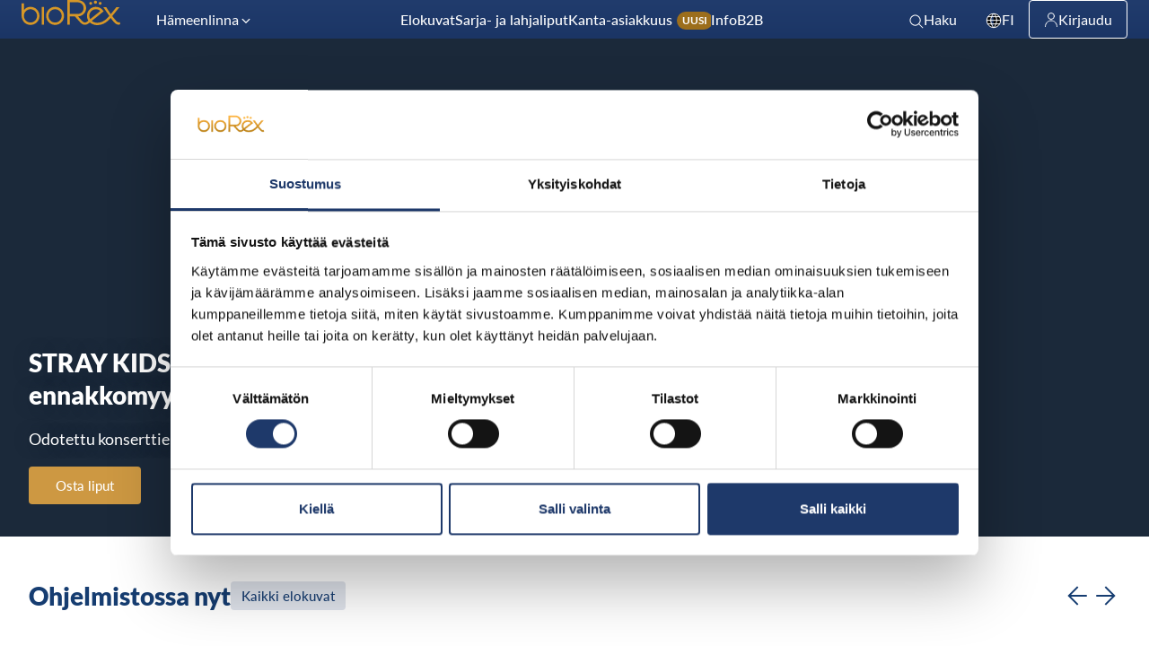

--- FILE ---
content_type: text/html; charset=utf-8
request_url: https://webshop.biorex.fi/en/
body_size: 1664
content:
<!DOCTYPE html> <html> <head lang="en"> <meta name="apple-mobile-web-app-capable" content="yes"> <meta name="apple-mobile-web-app-status-bar-style" content="black"> <meta charset="utf-8"> <meta http-equiv="Content-Type" content="text/html; charset=utf-8"> <meta http-equiv="X-UA-Compatible" content="IE=edge"> <meta name="viewport" content="width=device-width, initial-scale=1.01, minimal-ui"> <meta name="description" content>  <meta property="og:title" content="BioRex">  <meta property="og:url" content="https://webshop.biorex.fi">  <meta property="og:image" content="/media/static/b506962d-3bef-40e7-8d66-516150c49928.jpeg">  <meta property="og:description" content>  <meta name="google-site-verification" content>  <meta name="author" content="Unique X"> <title>BioRex</title>  <script src="https://webshop.biorex.fi/public/js/analytics.js" avoid-merge> </script> <link rel="stylesheet" href="https://biorex.fi/wp-content/themes/biorex/dist/styles/webshop.css" avoid-merge>  <link rel="shortcut icon" href="/media/static/b81c7cca-ea33-4c17-bfa0-2568c969e336.png">  <style></style> <!-- Google Tag Manager --> <script>(function(w,d,s,l,i){w[l]=w[l]||[];w[l].push({'gtm.start': new Date().getTime(),event:'gtm.js'});var f=d.getElementsByTagName(s)[0], j=d.createElement(s),dl=l!='dataLayer'?'&l='+l:'';j.async=true;j.src= 'https://www.googletagmanager.com/gtm.js?id='+i+dl;f.parentNode.insertBefore(j,f); })(window,document,'script','dataLayer','GTM-MQ8998N');</script> <!-- End Google Tag Manager --> <style> #loading { background: linear-gradient(rgba(0,0,0,.15),rgba(0,0,0,.3)) !important; background-color: rgba(0,0,0,0) !important; color: #9D9DA2 !important; font-weight: normal; }</style>  <script></script>    <link rel="stylesheet" href="/public/css/font-awesome-4.7.0/css/font-awesome.min.css" avoid-merge> <link href="https://fonts.googleapis.com/css?family=Oswald:400,300,700|PT+Sans" rel="stylesheet" type="text/css" avoid-merge> <link rel="stylesheet" href="/public/generated/cssen_index_0.css"><script src="/public/generated/jsen_index_0.js"></script></head> <body ng-class="theme" id="body">                                                  <ng-view autoscroll="true"></ng-view> <div class="cookie-monster" ng-class="{&apos;active&apos;: !con.consent, &apos;inactive&apos;: con.consent}" data-behavior="cookie_consent" ng-controller="CookieMonsterController as con"> <h1>About Cookies</h1> <p>This website uses cookies in compliance with the European Union General Data Protection Regulation (GDPR). We only use local storage or a cookie to ensure that your tickets are correctly handled, once you leave our site you can clear your cookies without losing your tickets (but you will see this message again). We do not collect any personal data other than your email address which is used to deliver your tickets.  We do not use third-party cookies and we do not provide permission to third-parties to use our cookies or access your email address for any reason.</p><p>You can read our terms and conditions <a href="/terms">here</a> and more about your rights under the GDPR <a href="https://gdpr.eu/">here</a>.</p> <button class="btn btn-primary" ng-click="con.cookieConsent()">Continue</button> </div>  <div class="container powered-by" id="powered-by" data-behavior="powered-by"> <a href="https://mycloudcinema.com" target="_blank"><img src="/public/images/base/logos/application_32.png"> Powered by <strong>My Cloud Cinema</strong></a> </div>  <!--Inject the structured data for the current days shows--> <script>var jsonURL='/webservices/structured_data/get?cinema_id=1&url=https://webshop.biorex.fi';</script>  <script> $.getJSON(jsonURL, function( data ) { $( "<script/>", { "type": "application/ld+json", "html": JSON.stringify(data) }).appendTo( "head" ); }); </script>  </body>  <script></script>  </html> 

--- FILE ---
content_type: text/html; charset=utf-8
request_url: https://webshop.biorex.fi/widgets/book
body_size: 11080
content:
 <div class="container" id="container-book"> <div class="row"> <nav class="navbar navbar-inverse navbar-transparent" id="topMenu"> <div class="container-fluid"> <!-- Brand and toggle get grouped for better mobile display --> <div class="navbar-header"> <button type="button" class="navbar-toggle collapsed" data-toggle="collapse" data-target="#navigation-top" aria-expanded="false"> <span class="sr-only">Toggle Navigation</span> <span class="icon-bar"></span> <span class="icon-bar"></span> <span class="icon-bar"></span> </button> <a class="navbar-brand" href="{{con.website_options.cinema_homepage || &apos;/&apos;}}"> <img ng-src="{{con.cinema_logo}}" alt> </a> </div> <!-- Collect the nav links, forms, and other content for toggling --> <div class="collapse navbar-collapse" id="navigation-top"> <ul class="nav navbar-nav meta-nav"> <li ng-repeat="link in con.topPageHeadings"><a href="{{link.content_category_link}}">{{link.content_category_title}}</a></li> <li class="social-links"> <a ng-repeat="link in con.topPageSocialLinks" href="{{link.content_category_link}}" class="social-link"> <span class="fa-stack fa-lg"> <i class="fa fa-stack-2x fa-circle fa-inverse"></i> <i class="fa fa-stack-1x" ng-class="link.content_category_title"></i> </span> </a> </li> </ul> </div><!-- /.navbar-collapse --> </div><!-- /.container-fluid --> </nav>  <div id="filter-bar" class="filter-bar"> <nav class="main-nav hidden-xs visible-sm visible-md visible-lg" role="navigation"> <ul class="nav"> <li ng-repeat="content in con.filterHeadings track by $index" ng-class="{&apos;dropdown menu-item&apos;: !content.content_category_link, &apos;menu-item&apos;: content.content_category_link}"> <a ng-if="content.content_category_link" class="dynamo-menu" href="{{content.content_category_link}}" ng-bind-html="con.trustAsHtml(content.content_category_title)"></a> <!-- <a ng-if="content.content_category_link" class="dynamo-menu" href="{{content.content_category_link}}" ng-bind="content.content_category_title"></a> --> <a ng-if="!content.content_category_link &amp;&amp; content.links.length" class="dropdown-toggle dynamo-menu" href="#" data-toggle="dropdown" aria-expanded="false">{{content.content_category_title}}<span class="caret"></span></a> <ul ng-if="!content.content_category_link &amp;&amp; content.links.length" class="dropdown-menu submenu-item"> <li ng-repeat="link in content.links | orderBy:&apos;sort_order&apos;"> <a href="#/content/{{link.content_id}}">{{link.content_title}}</a> </li> </ul> </li> </ul> </nav> <nav class="container-fluid main-nav visible-xs hidden-sm hidden-md hidden-lg"> <ul class="nav"> <li ng-repeat="content in con.filterHeadings track by $index" ng-class="{&apos;collapse-menu menu-item&apos;: !content.content_category_link, &apos;menu-item&apos;: content.content_category_link}"> <a ng-if="content.content_category_link" class="dynamo-menu" href="{{content.content_category_link}}" ng-bind-html="con.trustAsHtml(content.content_category_title)"></a> <!-- <a ng-if="content.content_category_link" class="dynamo-menu" href="{{content.content_category_link}}" ng-bind="content.content_category_title"></a> --> <a ng-if="!content.content_category_link &amp;&amp; content.links.length" class="dynamo-menu collapse-button collapsed" data-target="#filterMenu{{content.content_category_id}}" data-toggle="collapse" aria-expanded="false">{{content.content_category_title}}<span class="caret"></span></a> <ul ng-if="!content.content_category_link &amp;&amp; content.links.length" class="submenu-item collapse" aria-expanded="false" id="filterMenu{{content.content_category_id}}"> <li ng-repeat="link in content.links | orderBy:&apos;sort_order&apos;"> <a href="#/content/{{link.content_id}}">{{link.content_title}}</a> </li> </ul> </li> </ul> </nav> </div>  </div> <section id="book" class="book"> <div ng-if="con.website_options &amp;&amp; con.website_options.website_step_wizard"> <div class="book-panel"> <div class="row"> <div class="col-xs-12 timeout-clock-row"> <a class="btn btn-default back-button" href="javascript:window.history.back();" ng-if="con.website_options.external_website">Back</a> <span class="timeout-clock pull-right" ng-class="{&apos;warning&apos;: con.timeWarning, &apos;normal&apos;: !con.timeWarning}"> <span>Time Remaining {{con.timeRemaining}}</span> </span> </div> </div> <!-- Allocated Seating Show --> <div ng-if="con.show &amp;&amp; !con.show.non_allocated_seating"> <!-- Select seats --> <div ng-show="con.bookingStep == 1"> <div class="row"> <div class="col-xs-12 seatPlanWrapper movie-details-wrapper"> <!-- Movie Title and Version Icons --> <div class="movieTitle"> <h1 class="cinema-and-screen-name">{{con.show.display_name}} <small>{{con.show.screen_name }}</small></h1> <h1 class="screen-name">{{con.show.screen_name }}</h1> <a href="#/movie/{{con.show.movie_id}}" ng-if="!con.website_options.external_website"><h3 class="movie-title-and-extension">{{con.show.short_desc}}<span ng-if="con.show.title_extension"> - {{con.show.title_extension }}</span></h3></a> <h3 class="movie-title-and-extension" ng-if="con.website_options.external_website">{{con.show.short_desc}}<span ng-if="con.show.title_extension"> - {{con.show.title_extension }}</span></h3> <h4 class="movie-date-and-time"> <span class="movie-date-and-time-date">{{con.show.show_time | moment:&apos;userLongFormat&apos;}}</span> <span class="movie-date-and-time-sep1"> | </span> <span class="movie-date-and-time-time-start">{{con.show.show_time | moment:&apos;shortTime&apos;}}</span> <span class="movie-date-and-time-sep2">-</span> <span class="movie-date-and-time-time-end">{{con.show.show_time_end | moment:&apos;shortTime&apos;}}</span> </h4> <!-- <h5>{{con.show.movie_audio_style_name}} - Audio: {{con.show.audio_lang}}<span ng-if="con.show.subtitle_lang !== '-'"> - Subtitles: {{con.show.subtitle_lang}}</span> - {{con.show.running_time}} minutes - {{con.show.rating_name}}</h5> --> <div class="show-list-version-icons"> <span class="versionBadge rating {{con.show.rating_name_short}}">{{con.show.rating_name}}</span> <span class="versionBadge" ng-if="con.show.audio_lang != &apos;-&apos;">{{con.show.audio_lang}} Audio</span> <span class="versionBadge" ng-if="con.show.subtitle_lang != &apos;-&apos;">{{con.show.subtitle_lang}} subtitles</span> <span class="versionBadge three_d" ng-if="con.show.version_3d">3d</span> <span class="versionBadge four_k" ng-if="con.show.version_4k">4K</span> <span class="versionBadge hfr" ng-if="con.show.version_hfr">HFR</span> <span class="versionBadge" ng-if="con.show.movie_sound_id == 2">7.1</span> <span class="versionBadge" ng-if="con.show.movie_sound_id == 3">Atmos</span> <span class="versionBadge" ng-if="con.show.movie_sound_id == 4">Auro</span> </div> <hr style="margin-bottom: 0px;margin-top: 0px;"> </div>  <div class="movieTitle"> <h3><span ng-if="con.website_options &amp;&amp; !con.website_options.website_step_wizard">1. </span>Choose seats</h3> </div> <!-- Screen names and any error messages --> <div ng-if="(con.seatPlan|filter:con.isSeatAvailable).length == 0 &amp;&amp; (con.seatPlan|filter:{seat_status:1}).length == 0"> <div class="row"> <div class="col-xs-12"> <div class="alert alert-warning" role="alert">Unfortunately there are no free seats available for this show. Please choose another show time.</div> </div> </div> </div> <div class="alert alert-danger" ng-if="con.error"> <span ng-bind="con.error"></span> </div> <div class="seatPlanScreen"> <!-- {{con.show.screen_name}} --> Screen <span class="pull-right" ng-if="con.seatInfo"> {{con.seatInfo.row_name}} - {{con.seatInfo.seat_name}} <span ng-if="con.seatInfo.seat_status === 2">(Locked)</span> <span ng-if="con.seatInfo.seat_status === 3">(Reserved)</span> <span ng-if="con.seatInfo.seat_status === 4">(Reserved seat)</span> <span ng-if="con.seatInfo.seat_status === 5">(Reserved for payment system)</span> </span> <span class="pull-right lockDetails"> {{con.seatInfo.lockDetails.user_name}} <br> {{con.seatInfo.lockDetails.lock_timestamp | moment:&apos;mediumDateTime&apos;}} </span> <span class="pull-right lockDetails" ng-if="con.seatInfo.lockDetails.reservation.reservation_email"> Reservation Email: <br> {{con.seatInfo.lockDetails.reservation.reservation_email}} </span> </div> <div class="row" ng-if="con.show.message_inline" id="cinemaScreenMessage"> <div class="col-xs-12"> <div class="alert alert-warning" ng-bind-html="con.show.message_inline"></div> </div> </div> <div class="row" ng-if="con.show.non_allocated_seating" id="nonAllocatedSeating"> <div class="col-xs-12"> <div class="alert alert-info">This show is using non allocated seating. Seats are allocated on a first come basis and may not reflect the seat that you have selected in the seat plan.</div> </div> </div> <!-- Seat Plan --> <rc-seatplan-scroller rc-id="seatPlanCanvas" rc-locked-seats-change="con.lockedSeatsChanged" rc-locked-seats="con.lockedSeats" rc-seat-select="con.seatSelected" rc-seat-plan-error="con.seatPlanError" rc-selected-seats="con.selectedSeats" data="con.seatPlan" rc-section-select="con.sectionSelect" rc-section-deselect="con.sectionDeselect" show="con.show" rc-options="con.options" rc-seat-plan-refresh="con.refreshSeatPlan" rc-seat-secondary-select="con.seatSecondarySelect" mobile-device-id="con.mobile_device_id" social-distanced="con.socialDistanced"> </rc-seatplan-scroller> <div class="row"> <div class="col-xs-12"> <div class="btn btn-default" ng-click="con.zoomIn()"><i class="fa fa-plus-circle"></i></div> <div class="btn btn-default" ng-click="con.zoomOut()"><i class="fa fa-minus-circle"></i></div> </div> </div> <div class="alert alert-danger" ng-if="(con.seatPlan|filter:{seat_status:1}).length == 0 &amp;&amp; !((con.seatPlan|filter:con.isSeatAvailable).length == 0 &amp;&amp; (con.seatPlan|filter:{seat_status:1}).length == 0)">Click above to select your preferred seats</div> <div class="row seatPlanKey" ng-show="con.website_options.show_seat_counts"> <div class="seatType seatTotal"> <span class="seatTypeCount">{{(con.seatPlan|filter:con.totalSeats).length}}</span> Total </div> <div class="seatType seatAvailable"> <span class="seatTypeCount">{{(con.seatPlan|filter:con.availableSeats).length}}</span> Free Seat </div> <div class="seatType seatSold"> <span class="seatTypeCount">{{(con.seatPlan|filter:con.unavailableSeats).length}}</span> Reserved seat </div> <div class="seatType seatLocked" ng-if="con.show.seats_locked &gt;= 0"> <span class="seatTypeCount">{{(con.seatPlan|filter:{seat_status:1}:true).length}}</span> Chosen seat </div> </div>  <div class="row seatPlanKey" ng-show="con.website_options.show_seatplan_key"> <div class="seatType seatNormal" ng-if="(con.seatPlan|filter:con.normal).length &gt; 0"> <span class="seatTypeCount">{{(con.seatPlan|filter:con.normal).length}}</span> Normal </div> <div class="seatType seatPremier" ng-if="(con.seatPlan|filter:{seat_type:9}:true).length &gt; 0"> <span class="seatTypeCount">{{(con.seatPlan|filter:{seat_type:9}:true).length}}</span> Premier </div> <div class="seatType seatMobility" ng-if="(con.seatPlan|filter:{seat_type:2}:true).length &gt; 0"> <span class="seatTypeCount">{{(con.seatPlan|filter:{seat_type:2}:true).length}}</span> Mobility seat </div> <div class="seatType seatLoveLeft" ng-if="(con.seatPlan|filter:con.sofaSeat).length &gt; 0" ng-show="con.website_options.single_sofa_count"> <span class="seatTypeCount">{{(con.seatPlan|filter:con.sofaSeat).length}}</span> Sofa </div> <div class="seatType seatLoveLeft" ng-if="(con.seatPlan|filter:{seat_type:5}:true).length &gt; 0" ng-show="!con.website_options.single_sofa_count"> <span class="seatTypeCount">{{(con.seatPlan|filter:{seat_type:5}:true).length}}</span> Sofa Left </div> <div class="seatType seatLoveMiddle" ng-if="(con.seatPlan|filter:{seat_type:10}:true).length &gt; 0" ng-show="!con.website_options.single_sofa_count"> <span class="seatTypeCount">{{(con.seatPlan|filter:{seat_type:10}:true).length}}</span> Sofa Middle </div> <div class="seatType seatLoveRight" ng-if="(con.seatPlan|filter:{seat_type:6}:true).length &gt; 0" ng-show="!con.website_options.single_sofa_count"> <span class="seatTypeCount">{{(con.seatPlan|filter:{seat_type:6}:true).length}}</span> Sofa Right </div> <div class="seatType seatDBox" ng-if="(con.seatPlan|filter:{seat_type:7}:true).length &gt; 0"> <span class="seatTypeCount">{{(con.seatPlan|filter:{seat_type:7}:true).length}}</span> D Box </div> <div class="seatType seat4D" ng-if="(con.seatPlan|filter:{seat_type:8}:true).length &gt; 0"> <span class="seatTypeCount">{{(con.seatPlan|filter:{seat_type:8}:true).length}}</span> 4D </div> <div class="seatType seatTable" ng-if="(con.seatPlan|filter:con.tables).length &gt; 0"> <span class="seatTypeCount">{{(con.seatPlan|filter:con.tables).length}}</span> Table </div> </div>  <div class="row"> <div class="col-xs-12"> <hr class="visible-xs"> </div> </div>  </div> </div> </div> <!-- Login to your profile --> <div ng-show="con.bookingStep == 2"> <div class="row profileWrapper"> <div ng-class="{&apos;col-lg-6&apos;: con.CustomerProfileService.isLoggedIn, &apos;col-lg-12&apos;: !con.CustomerProfileService.isLoggedIn}"> <div class="customer-profile-login"> <h3>Log in to your profile</h3> <div class="form-group"> <label for="customer_login">Email</label> <div class="input-group"> <input id="customer_login" name="customer_login" type="email" class="form-control" placeholder="Enter the users email address" ng-model="con.customer_login" ng-required="con.customerCheckoutMode()" autocomplete> <span class="input-group-addon fa" ng-class="{&apos;alert-danger fa-times-circle&apos;: !con.customer_login || loginForm.customer_login.$invalid, &apos;alert-success fa-check-circle&apos;: con.customer_login &amp;&amp; !loginForm.customer_login.$invalid}"></span> </div> </div> <div class="form-group"> <label for="customer_password">Password</label> <input id="customer_password" name="customer_password" type="password" class="form-control" placeholder="Enter a new password" ng-model="con.customer_password" ng-required="con.customerCheckoutMode()" autocomplete> </div> <div class="form-group"> <button type="submit" class="btn btn-primary" ng-click="con.profileLogin(con.customer_login, con.customer_password)" ng-disabled="!con.customer_login || !con.customer_password">Login</button> </div>  </div> </div> <div ng-class="{&apos;col-lg-6&apos;: con.CustomerProfileService.isLoggedIn, &apos;col-lg-12&apos;: !con.CustomerProfileService.isLoggedIn}"> <div class="customer-profile-details" ng-if="con.CustomerProfileService.isLoggedIn"> <h3>You are currently logged in as</h3> <h4>{{con.CustomerProfileService.customer.full_name}}</h4> <h5>{{con.CustomerProfileService.customer.contact_email}}</h5> <hr> <button class="btn btn-default" ng-click="con.CustomerProfileService.logout();">Logout</button> </div>  </div> </div> </div> <!-- Select ticket types --> <div ng-show="con.bookingStep == 3"> <div class="row"> <div class="col-xs-12 col-sm-8" style="margin-bottom: 20px;"> <div class="ticket-list"> <h3> <span ng-if="con.website_options &amp;&amp; !con.website_options.website_step_wizard &amp;&amp; con.show.non_allocated_seating">1. </span> <span ng-if="con.website_options &amp;&amp; !con.website_options.website_step_wizard &amp;&amp; !con.show.non_allocated_seating">2. </span> Select your ticket type(s) </h3> <div ng-if="!con.tickets"> <div class="alert alert-info"><i class="fa fa-spin fa-refresh"></i> Loading Ticket Types</div> </div> <div ng-if="con.tickets" col-xs-12> <div ng-if="$parent.$parent.con.invalidSeatMultiplesTicketId || $parent.$parent.con.invalidSeatMaximumTicketId || $parent.$parent.con.ShoppingCartService.isDiscountCardRequired() || $parent.$parent.con.ShoppingCartService.isDiscountCodeRequired() || $parent.$parent.con.invalidChildTicket" class="alert alert-danger" style="margin-bottom: 5px !important;"> <span class="fa fa-warning"></span> <span ng-if="$parent.$parent.con.invalidChildTicket"> - Please add a non-child ticket to your shopping cart to allow this purchase.</span> <span ng-if="$parent.$parent.con.invalidSeatMultiplesTicketId"> - One or more tickets requires more seats</span> <span ng-if="$parent.$parent.con.invalidSeatMaximumTicketId"> - You have selected more than the maximum seats allowed for this ticket type [{{$parent.$parent.con.invalidSeatMaximumQuantity}}]</span> <span ng-if="$parent.$parent.con.ShoppingCartService.isDiscountCardRequired()"> - Customer Cards Required</span> <span ng-if="$parent.$parent.con.ShoppingCartService.isDiscountCodeRequired()"> - Discount Code Required</span> </div> <div ng-if="$parent.$parent.con.error" class="alert alert-danger" style="margin-bottom: 5px !important;"> <span class="fa fa-warning"></span> <span>{{$parent.$parent.con.error}}</span> </div> </div> <div ng-if="con.tickets" ng-repeat="ticket in con.tickets | filter:{hide_from_ticket_list: false}"> <div class="row"> <div class="col-xs-9" style="padding-right: 0px;" ng-if="!ticket.disable_apply_to_all"> <button class="btn btn-default btn-block" style="text-align: left; border-right: none !important;" ng-class="{&apos;btn-success&apos;: (ticket.quantity &gt; 0), &apos;btn-danger&apos;:$parent.$parent.con.invalidSeatMultiplesTicketId == ticket.ticket_id || $parent.$parent.con.invalidSeatMaximumTicketId == ticket.ticket_id}" ng-click="con.applyTicketToAllSeatlock(ticket);"> <span class="pull-left ticket-name"><span class="badge">{{ticket.quantity}}</span> {{ticket.product_name}}</span> <span class="pull-right ticket-price">{{ticket.display_price | currency}}</span> </button> </div> <div class="col-xs-9" style="padding-right: 0px;" ng-if="ticket.disable_apply_to_all"> <button class="btn btn-unselectable btn-block"> <span class="pull-left ticket-name"><span class="badge">{{ticket.quantity}}</span> {{ticket.product_name}}</span> <span class="pull-right ticket-price">{{ticket.display_price | currency}}</span> </button> </div> <div class="col-xs-3" style="padding-left: 0px;"> <div class="btn-group btn-group-justified" role="group" ng-if="con.show.non_allocated_seating"> <div class="btn-group" role="group"> <button class="btn btn-default" ng-disabled="con.lockedSeats.length &gt;= con.website_options.online_tickets_limit || (!con.show.non_allocated_seating &amp;&amp; ticket.quantity == con.lockedSeats.length)" ng-class="{&apos;btn-success&apos;: (ticket.quantity &gt; 0), &apos;btn-danger&apos;:$parent.$parent.con.invalidSeatMultiplesTicketId == ticket.ticket_id || $parent.$parent.con.invalidSeatMaximumTicketId == ticket.ticket_id}" ng-click="con.addNonAllocatedSeat(ticket);" ng-dblclick="con.doNothing()"> <i class="fa fa-plus-circle"></i> </button> </div> <div class="btn-group" role="group"> <button class="btn btn-default" ng-disabled="ticket.quantity==0" ng-class="{&apos;btn-danger&apos;: (ticket.quantity &gt; 0)}" ng-click="con.removeNonAllocatedSeat(ticket);" ng-dblclick="con.doNothing()"> <i class="fa fa-minus-circle"></i> </button> </div> </div> <button class="btn btn-default btn-block" ng-if="!con.show.non_allocated_seating" ng-class="{&apos;btn-success&apos;: (ticket.quantity &gt; 0), &apos;btn-danger&apos;:$parent.$parent.con.invalidSeatMultiplesTicketId == ticket.ticket_id || $parent.$parent.con.invalidSeatMaximumTicketId == ticket.ticket_id}" ng-disabled="con.lockedSeats &amp;&amp; (con.lockedSeats.length - con.totalTickets) === 0 || ticket.quantity == con.lockedSeats.length" ng-click="con.addTicket(ticket);" ng-dblclick="con.doNothing()"> <i class="fa fa-plus-circle"></i> </button> </div> </div> <div class="row" ng-if="ticket.subscription_ticket &amp;&amp; ticket.quantity &gt; 0" ng-repeat="n in [].constructor(ticket.quantity) track by $index"> <div class="col-xs-12 subscription-card-number-panel"> <div class="input-group"> <input type="text" id="third_party_id_{{$index}}" class="form-control" placeholder="Enter your Subscription card number" ng-value="con.ShoppingCartService.getThirdPartyId(ticket, $index, con.show.show_time_id).card_number" ng-disabled="con.ShoppingCartService.getThirdPartyId(ticket, $index, con.show.show_time_id)" autofocus> <span class="input-group-btn"> <button class="btn" ng-disabled="con.ShoppingCartService.getThirdPartyId(ticket, $index, con.show.show_time_id).card_number" ng-class="{&apos;btn-default&apos; : !ticket.validating, &apos;btn-warning&apos;: ticket.validating}" type="button" ng-click="con.setThirdPartyId(ticket, $index)" ng-if="!con.ShoppingCartService.getThirdPartyId(ticket, $index, con.show.show_time_id)"><i class="fa" ng-class="{&apos;fa-check-circle-o&apos; : !ticket.validating, &apos;fa-refresh fa-spin&apos;: ticket.validating}"></i> Validate</button> <button class="btn btn-success" type="button" ng-click="con.removeThirdPartyId(ticket, $index, con.show.show_time_id)" ng-if="con.ShoppingCartService.getThirdPartyId(ticket, $index, con.show.show_time_id)"><i class="fa fa-times-circle-o"></i> Remove</button> </span> </div> <p class="subscription-tickets-used" ng-show="con.subscription_scheme_options.rosettapos &amp;&amp; con.ShoppingCartService.getThirdPartyId(ticket, $index, con.show.show_time_id).card_number">You have used {{con.ShoppingCartService.subscriptionTicketsUsed(ticket, $index)}} of {{con.ShoppingCartService.subscriptionTicketsMax(ticket, $index)}} subscription tickets available.</p> </div> </div> </div> <div class="row" style="margin-top: 10px;"> <div class="col-xs-12"> <div class="alert alert-danger" ng-if="con.lockedSeats.length &gt;= con.website_options.online_tickets_limit">The maximum number of tickets that can be sold/reserved in any one transaction online has been reached. If you need to purchase more than this number of tickets please contact the cinema directly. Thanks for your understanding.</div> </div> </div> </div> <div class="row" ng-show="(con.bookingMode == 1 || con.bookingMode == 0) &amp;&amp; con.website_options &amp;&amp; con.website_options.use_anonymous_vouchers &amp;&amp; (!con.website_options.no_purchase_without_profile || con.userProfileValid()) &amp;&amp; con.lockedSeats.length &gt; 0"> <div class="col-xs-12"> <div class="anonymous-voucher-panel"> <div class="input-group"> <input type="text" class="form-control" placeholder="Have a voucher? Enter it here." ng-model="con.voucher_code"> <span class="input-group-btn"> <button class="btn btn-default" type="button" ng-click="con.addVoucher()"><i class="fa fa-file-o"></i> Use voucher</button> </span> </div> </div> </div> </div> <div class="row" ng-if="con.website_options &amp;&amp; con.website_options.use_customer_cards &amp;&amp; !con.ShoppingCartService.discount_card_number"> <div class="col-xs-12" ng-if="!con.website_options.hide_customer_card_entry"> <div class="anonymous-voucher-panel"> <div class="input-group"> <input type="text" class="form-control" placeholder="Enter your discount card number (optional)" ng-model="con.discount_card_number"> <span class="input-group-btn"> <button class="btn btn-default" type="button" ng-click="con.addDiscountCardNumber()"><i class="fa fa-credit-card"></i> Add my Customer Card</button> </span> </div> </div> </div> <div class="col-xs-12" ng-if="con.website_options.hide_customer_card_entry"> <div class="anonymous-voucher-panel"> <button class="btn btn-default btn-block" type="button" ng-click="con.activateCardEntry()" ng-show="!con.cardEntryVisible"><i class="fa fa-credit-card"></i> Have a customer card? Click here to use it.</button> <div class="input-group" ng-show="con.cardEntryVisible"> <input type="text" class="form-control" id="customer_card_number" placeholder="Enter your discount card number (optional)" ng-model="con.discount_card_number"> <span class="input-group-btn"> <button class="btn btn-default" type="button" ng-click="con.addDiscountCardNumber()"><i class="fa fa-credit-card"></i> Add my Customer Card</button> </span> </div> </div> </div> </div> <div class="row" ng-if="con.website_options.show_pay_egift_card_inline &amp;&amp; con.ShoppingCartService.getTotal() != 0"> <div class="col-xs-12"> <div class="anonymous-voucher-panel"> <button class="btn btn-primary btn-block" type="button" ng-click="con.activateGiftCardEntry()" ng-show="!con.giftCardEntryVisible"><i class="fa fa-money"></i> Have a Gift Card? Click here.</button> <div class="input-group" ng-show="con.giftCardEntryVisible"> <input type="text" class="form-control" id="gift_card_number" placeholder="Enter a Gift Card Number" ng-model="con.gift_card_number"> <span class="input-group-btn"> <button class="btn btn-primary" type="button" ng-click="con.addGiftCard()"><i class="fa fa-money"></i> Add Gift Card</button> </span> </div> </div> </div> </div>  </div> <div class="col-xs-12 col-sm-4"> <div class="shopping-cart-wrapper"> <h3>Shopping Cart</h3> <hr> <div class="shoppingCart cartConcessions"> <shopping-cart total full show-combo-prices="{{con.showComboPrices}}" hide-combo-products="{{con.hideComboProducts}}"></shopping-cart> </div> <hr>  </div>  <div class="voucher-row" ng-if="con.ShoppingCartService.discount_card_number &amp;&amp; con.cardInfo"> <div ng-repeat="voucher in con.cardInfo.vouchers" class="row voucher" ng-if="!voucher.used &amp;&amp; (voucher.ticket_groups.length &gt; 0 || voucher.tickets.length &gt; 0)"> <div class="col-xs-2"> <img ng-src="{{voucher.image_link}}" class="img-responsive"> </div> <div class="col-xs-6"> <span class="voucher-promotion" ng-bind="voucher.promotion_name"></span><br> <span class="voucher-code" ng-bind="voucher.voucher_code"></span><br> <span class="voucher-expiry">Voucher expires: {{voucher.valid_until | moment: &apos;mediumDate&apos;}}</span> <!-- <pre>{{voucher | json:4}}</pre> --> </div> <div class="col-xs-4 text-center"> <button class="btn btn-default voucher-use-button" ng-click="con.useVoucher(voucher);" ng-disabled="!con.vouchersAvailable()">Use this voucher</button> </div> </div> </div>  <hr ng-if="con.show.screen_info"> <div ng-if="con.show.screen_info" class="row"> <div class="col-xs-12"> <span ng-bind-html="con.show.screen_info"></span> <hr> </div> </div>  </div> </div> </div> <!-- Select concessions items --> <div ng-if="con.bookingStep == 5"> <div class="row"> <div class="col-xs-12 col-sm-8" style="margin-bottom: 20px;"> <h3>Select Concessions Items</h3> <div class="compulsory-product-message">One or more of the ticket types which you have selected also requires a product to be purchased. You will see a list of the products which are available for each of your selected seats. In order to complete the purchase you will need to select the product that you wish to purchase with your tickets. If you do not wish to purchase products with your tickets please press the back button to select a different ticket type.</div> <div ng-repeat="ticket in con.ShoppingCartService.getTicketsWithCompulsoryProducts()"> <div class="product-seat-details">Row Name: <span class="row-name">{{ticket.row_name}}</span>, Seat Name: <span class="seat-name">{{ticket.seat_name}}</span></div> <div ng-repeat="group in ticket.ticket_products"> <div class="product-selection-details">You must select {{group.quantity}} item(s) from the following list.</div> <div ng-repeat="product in group.products" class="product-list" ng-class="{&apos;selected&apos;: product.selected}"> <img class="product-image" ng-src="{{product.product_image}}" ng-click="con.addCompulsoryProduct(ticket, group, product)"> <div class="product-name" ng-click="con.addCompulsoryProduct(ticket, group, product)">{{product.product_name}}</div> <div class="product-price" ng-click="con.addCompulsoryProduct(ticket, group, product)">{{product.product_price | currency}}</div> <i class="fa fa-info-circle product-info" ng-click="con.productInfo(product);stopPropagation();"></i> <div class="btn btn-default product-select" ng-show="!product.selected" ng-click="con.addCompulsoryProduct(ticket, group, product)" ng-disabled="group.maximum_quantity &amp;&amp; con.ShoppingCartService.getCompulsoryConcessions().length &gt;= group.maximum_quantity">Select this item</div> <div class="btn btn-success product-select" ng-show="product.selected" ng-click="con.addCompulsoryProduct(ticket, group, product)">Remove this item</div> </div> </div> </div>  </div> <div class="col-xs-12 col-sm-4"> <div class="shopping-cart-wrapper"> <h3>Shopping Cart</h3> <hr> <div class="shoppingCart cartConcessions"> <shopping-cart total full show-combo-prices="{{con.showComboPrices}}" hide-combo-products="{{con.hideComboProducts}}"></shopping-cart> </div> <hr>  </div>  </div> </div> </div> <!-- Select concessions items --> <div ng-if="con.bookingStep == 6"> <div class="row"> <div class="col-xs-12 col-sm-8" style="margin-bottom: 20px;"> <h3>Select Concessions Items</h3> <div class="alert alert-warning" ng-if="!con.hasConcessionsItems">On this page you can pre-order food for all our screenings and pick it up from the Box Office in the cinema. Please note, that you can no longer pre-order for same-day screenings, order must be placed the day before the screening at the latest.</div> <div ng-if="con.hasConcessionsItems"> <rc-concessions rc-id="concessionsCanvas" width="1000" height="600" rc-concessions layout="con.concessionsLayoutData" options="con.concessionsOptions" layout-page="con.layoutPage" rc-element-select="con.elementSelect" rc-element-over="con.elementOver"></rc-concessions> </div> <div class="row" ng-if="con.hasConcessionsItems"> <div class="col-xs-12"> <a class="btn" ng-click="con.layoutPage = tab.layout_page" ng-class="{&apos;btn-warning&apos;: con.layoutPage == tab.layout_page, &apos;btn-default&apos;: con.layoutPage != tab.layout_page}" ng-if="(con.concessionsLayoutData|filter:{layout_page:tab.layout_page}).length" ng-repeat="tab in con.layoutTabs">{{tab.page_title}}</a> </div> </div>  </div> <div class="col-xs-12 col-sm-4"> <div class="shopping-cart-wrapper"> <h3>Shopping Cart</h3> <hr> <div class="shoppingCart cartConcessions"> <shopping-cart total full show-combo-prices="{{con.showComboPrices}}" hide-combo-products="{{con.hideComboProducts}}"></shopping-cart> </div> <hr>  </div>  </div> </div> </div> <!-- Enter customer details and select payment --> <div ng-if="con.bookingStep == 7"> <div class="row"> <div class="col-xs-12 visible-xs"> <div class="shopping-cart-wrapper"> <h3>Shopping Cart</h3> <hr> <div class="shoppingCart cartConcessions"> <shopping-cart total full show-combo-prices="{{con.showComboPrices}}" hide-combo-products="{{con.hideComboProducts}}"></shopping-cart> </div> <hr>  </div>  </div> <div class="col-xs-12 col-sm-8" style="margin-bottom: 20px;"> <h3 ng-if="con.website_options &amp;&amp; !con.website_options.website_step_wizard"> <span ng-if="con.show.non_allocated_seating">2. Enter your details</span> <span ng-if="!con.show.non_allocated_seating">3. Enter your details</span> </h3> <ng-form name="detailsForm" novalidate role="form" class="ng-pristine ng-invalid ng-invalid-required" autocomplete> <div ng-if="!con.website_options.use_customer_profiles"> <div class="form-group"> <label for="email_address">Email</label> <div class="input-group"> <input id="email_address" name="email_address" type="email" class="form-control" placeholder="Enter the users email address" required="required" ng-model="con.email_address" autocomplete data-1p-ignore="true" data-lpignore="true"> <span class="input-group-addon fa" ng-class="{&apos;alert-danger fa-times-circle&apos;: !con.email_address || guestForm2.email_address.$invalid, &apos;alert-success fa-check-circle&apos;: con.email_address &amp;&amp; !guestForm2.email_address.$invalid}"></span> </div> </div> <div class="form-group"> <label for="confirm_email_address">Confirm Email Address</label> <div class="input-group"> <input id="confirm_email_address" name="confirm_email_address" type="email" class="form-control" placeholder="Please confirm your email address" required="required" ng-model="con.confirm_email_address" autocomplete data-1p-ignore="true" data-lpignore="true"> <span class="input-group-addon fa" ng-class="{&apos;alert-danger fa-times-circle&apos;: (!con.confirm_email_address || guestForm2.email_address.$invalid || con.confirm_email_address != con.email_address), &apos;alert-success fa-check-circle&apos;: con.confirm_email_address &amp;&amp; !guestForm2.email_address.$invalid &amp;&amp; con.confirm_email_address == con.email_address}"></span> </div> </div> <div class="form-group"> <div class="alert alert-danger" ng-if="guestForm2.$dirty &amp;&amp; con.email_address &amp;&amp; con.email_address !== con.confirm_email_address">The email addresses do not match. Please check and change the incorrect email address.</div> </div> <div class="form-group" ng-if="con.online_payment_system == &apos;VERIFONE&apos; || con.online_payment_system == &apos;PAY.NL&apos;"> <label for="first_name">First Name</label> <input id="first_name" name="first_name" type="text" class="form-control" placeholder="Enter the users first name" ng-model="con.first_name" required="required" autocomplete data-1p-ignore="true" data-lpignore="true"> </div> <div class="form-group" ng-if="con.online_payment_system == &apos;VERIFONE&apos; || con.online_payment_system == &apos;PAY.NL&apos;"> <label for="last_name">Last Name</label> <input id="last_name" name="last_name" type="text" class="form-control" placeholder="Enter the users last name" ng-model="con.last_name" required="required" autocomplete data-1p-ignore="true" data-lpignore="true"> </div> <div class="form-group" ng-if="con.website_options.phone_number_visible"> <label for="phone_number">Phone Number</label> <input id="phone_number" name="phone_number" type="text" class="form-control" placeholder="Please enter your phone number" ng-model="con.phone_number" ng-required="con.website_options.phone_number_required" autocomplete data-1p-ignore="true" data-lpignore="true"> </div> </div> <div ng-if="con.website_options.use_customer_profiles"> <!-- Not using the Wizard --> <div ng-if="con.bookingMode == 0"> <!-- If the Customer cannot proceed without a profile then we show the login/details form --> <div class="customer-profile" ng-if="con.website_options.no_purchase_without_profile &amp;&amp; con.website_options.no_reservation_without_profile"> <div ng-if="con.userProfileValid()"> <div class="customer-profile-details" ng-if="con.CustomerProfileService.isLoggedIn"> <h3>You are currently logged in as</h3> <h4>{{con.CustomerProfileService.customer.full_name}}</h4> <h5>{{con.CustomerProfileService.customer.contact_email}}</h5> <hr> <button class="btn btn-default" ng-click="con.CustomerProfileService.logout();">Logout</button> </div>  </div> <div ng-if="!con.userProfileValid()"> <div class="customer-profile-login"> <div class="form-group"> <label for="customer_login">Email</label> <div class="input-group"> <input id="customer_login" name="customer_login" type="email" class="form-control" placeholder="Enter the users email address" ng-model="con.customer_login" ng-required="con.customerCheckoutMode()" autocomplete> <span class="input-group-addon fa" ng-class="{&apos;alert-danger fa-times-circle&apos;: !con.customer_login || loginForm.customer_login.$invalid, &apos;alert-success fa-check-circle&apos;: con.customer_login &amp;&amp; !loginForm.customer_login.$invalid}"></span> </div> </div> <div class="form-group"> <label for="customer_password">Password</label> <input id="customer_password" name="customer_password" type="password" class="form-control" placeholder="Enter a new password" ng-model="con.customer_password" ng-required="con.customerCheckoutMode()" autocomplete> </div> <div class="form-group"> <button type="submit" class="btn btn-primary" ng-click="con.profileLogin(con.customer_login, con.customer_password)" ng-disabled="!con.customer_login || !con.customer_password">Login</button> </div>  </div> </div> </div> <!-- If the profile is optional or is only required for one action then we display a login form and a guest checkout --> <div class="customer-profile" ng-if="con.website_options.no_purchase_without_profile || con.website_options.no_reservation_without_profile"> <div class="customer-profile-details" ng-if="con.CustomerProfileService.isLoggedIn"> <h3>You are currently logged in as</h3> <h4>{{con.CustomerProfileService.customer.full_name}}</h4> <h5>{{con.CustomerProfileService.customer.contact_email}}</h5> <hr> <button class="btn btn-default" ng-click="con.CustomerProfileService.logout();">Logout</button> </div>  <div ng-if="!con.CustomerProfileService.isLoggedIn"> <uib-tabset active="active"> <uib-tab index="0" heading="Checkout as guest" select="con.setCheckoutMode(&apos;guest&apos;)"> <div class="details-wrapper"> <div class="form-group"> <label for="email_address">Email</label> <div class="input-group"> <input id="email_address" name="email_address" type="email" class="form-control" placeholder="Enter the users email address" ng-required="con.guestCheckoutMode()" ng-model="con.email_address" autocomplete> <span class="input-group-addon fa" ng-class="{&apos;alert-danger fa-times-circle&apos;: !con.email_address || guestForm1.email_address.$invalid, &apos;alert-success fa-check-circle&apos;: con.email_address &amp;&amp; !guestForm1.email_address.$invalid}"></span> </div> </div> <div class="form-group"> <label for="confirm_email_address">Confirm Email Address</label> <div class="input-group"> <input id="confirm_email_address" name="confirm_email_address" type="email" class="form-control" placeholder="Please confirm your email address" ng-required="con.guestCheckoutMode()" ng-model="con.confirm_email_address" autocomplete> <span class="input-group-addon fa" ng-class="{&apos;alert-danger fa-times-circle&apos;: (!con.confirm_email_address || guestForm1.email_address.$invalid || con.confirm_email_address != con.email_address), &apos;alert-success fa-check-circle&apos;: con.confirm_email_address &amp;&amp; !guestForm1.email_address.$invalid &amp;&amp; con.confirm_email_address == con.email_address}"></span> </div> </div> <div class="form-group"> <div class="alert alert-danger" ng-if="guestForm1.$dirty &amp;&amp; con.email_address &amp;&amp; con.email_address !== con.confirm_email_address">The email addresses do not match. Please check and change the incorrect email address.</div> </div> <div class="form-group" ng-if="con.online_payment_system == &apos;VERIFONE&apos; || con.online_payment_system == &apos;PAY.NL&apos;"> <label for="first_name">First Name</label> <input id="first_name" name="first_name" type="text" class="form-control" placeholder="Enter the users first name" ng-model="con.first_name" ng-required="con.guestCheckoutMode()" autocomplete data-1p-ignore="true" data-lpignore="true"> </div> <div class="form-group" ng-if="con.online_payment_system == &apos;VERIFONE&apos; || con.online_payment_system == &apos;PAY.NL&apos;"> <label for="last_name">Last Name</label> <input id="last_name" name="last_name" type="text" class="form-control" placeholder="Enter the users last name" ng-model="con.last_name" ng-required="con.guestCheckoutMode()" autocomplete data-1p-ignore="true" data-lpignore="true"> </div> <div class="form-group" ng-if="con.website_options.phone_number_visible"> <label for="phone_number">Phone Number</label> <input id="phone_number" name="phone_number" type="text" class="form-control" placeholder="Please enter your phone number" ng-model="con.phone_number" ng-required="con.website_options.phone_number_required" ng-pattern="con.phoneNumberPattern" autocomplete max-length="50" data-1p-ignore="true" data-lpignore="true"> <div class="alert alert-info" ng-if="guestForm1.phone_number.$error.required">Please enter your phone number so that we can contact you in case of any issues with your purchase.</div> <div class="alert alert-danger" ng-if="guestForm1.phone_number.$error.pattern">This phone number is the incorrect format. Please use the full format with +countrycode and phone number.</div> </div> </div> </uib-tab> <uib-tab index="1" heading="Log in to your profile" select="con.setCheckoutMode(&apos;customer&apos;)"> <div class="customer-profile-login" ng-if="!con.CustomerProfileService.isLoggedIn &amp;&amp; con.website_options.use_customer_profiles"> <div class="form-group"> <label for="customer_login">Email</label> <div class="input-group"> <input id="customer_login" name="customer_login" type="email" class="form-control" placeholder="Enter the users email address" ng-model="con.customer_login" ng-required="con.customerCheckoutMode()" autocomplete> <span class="input-group-addon fa" ng-class="{&apos;alert-danger fa-times-circle&apos;: !con.customer_login || loginForm.customer_login.$invalid, &apos;alert-success fa-check-circle&apos;: con.customer_login &amp;&amp; !loginForm.customer_login.$invalid}"></span> </div> </div> <div class="form-group"> <label for="customer_password">Password</label> <input id="customer_password" name="customer_password" type="password" class="form-control" placeholder="Enter a new password" ng-model="con.customer_password" ng-required="con.customerCheckoutMode()" autocomplete> </div> <div class="form-group"> <button type="submit" class="btn btn-primary" ng-click="con.profileLogin(con.customer_login, con.customer_password)" ng-disabled="!con.customer_login || !con.customer_password">Login</button> </div>  </div> </uib-tab> </uib-tabset> </div>  </div> <div class="customer-profile" ng-if="!con.website_options.no_purchase_without_profile &amp;&amp; !con.website_options.no_reservation_without_profile"> <div class="customer-profile-details" ng-if="con.CustomerProfileService.isLoggedIn"> <h3>You are currently logged in as</h3> <h4>{{con.CustomerProfileService.customer.full_name}}</h4> <h5>{{con.CustomerProfileService.customer.contact_email}}</h5> <hr> <button class="btn btn-default" ng-click="con.CustomerProfileService.logout();">Logout</button> </div>  <div ng-if="!con.CustomerProfileService.isLoggedIn"> <uib-tabset active="active"> <uib-tab index="0" heading="Checkout as guest" select="con.setCheckoutMode(&apos;guest&apos;)"> <div class="details-wrapper"> <div class="form-group"> <label for="email_address">Email</label> <div class="input-group"> <input id="email_address" name="email_address" type="email" class="form-control" placeholder="Enter the users email address" ng-required="con.guestCheckoutMode()" ng-model="con.email_address" autocomplete> <span class="input-group-addon fa" ng-class="{&apos;alert-danger fa-times-circle&apos;: !con.email_address || guestForm1.email_address.$invalid, &apos;alert-success fa-check-circle&apos;: con.email_address &amp;&amp; !guestForm1.email_address.$invalid}"></span> </div> </div> <div class="form-group"> <label for="confirm_email_address">Confirm Email Address</label> <div class="input-group"> <input id="confirm_email_address" name="confirm_email_address" type="email" class="form-control" placeholder="Please confirm your email address" ng-required="con.guestCheckoutMode()" ng-model="con.confirm_email_address" autocomplete> <span class="input-group-addon fa" ng-class="{&apos;alert-danger fa-times-circle&apos;: (!con.confirm_email_address || guestForm1.email_address.$invalid || con.confirm_email_address != con.email_address), &apos;alert-success fa-check-circle&apos;: con.confirm_email_address &amp;&amp; !guestForm1.email_address.$invalid &amp;&amp; con.confirm_email_address == con.email_address}"></span> </div> </div> <div class="form-group"> <div class="alert alert-danger" ng-if="guestForm1.$dirty &amp;&amp; con.email_address &amp;&amp; con.email_address !== con.confirm_email_address">The email addresses do not match. Please check and change the incorrect email address.</div> </div> <div class="form-group" ng-if="con.online_payment_system == &apos;VERIFONE&apos; || con.online_payment_system == &apos;PAY.NL&apos;"> <label for="first_name">First Name</label> <input id="first_name" name="first_name" type="text" class="form-control" placeholder="Enter the users first name" ng-model="con.first_name" ng-required="con.guestCheckoutMode()" autocomplete data-1p-ignore="true" data-lpignore="true"> </div> <div class="form-group" ng-if="con.online_payment_system == &apos;VERIFONE&apos; || con.online_payment_system == &apos;PAY.NL&apos;"> <label for="last_name">Last Name</label> <input id="last_name" name="last_name" type="text" class="form-control" placeholder="Enter the users last name" ng-model="con.last_name" ng-required="con.guestCheckoutMode()" autocomplete data-1p-ignore="true" data-lpignore="true"> </div> <div class="form-group" ng-if="con.website_options.phone_number_visible"> <label for="phone_number">Phone Number</label> <input id="phone_number" name="phone_number" type="text" class="form-control" placeholder="Please enter your phone number" ng-model="con.phone_number" ng-required="con.website_options.phone_number_required" ng-pattern="con.phoneNumberPattern" autocomplete max-length="50" data-1p-ignore="true" data-lpignore="true"> <div class="alert alert-info" ng-if="guestForm1.phone_number.$error.required">Please enter your phone number so that we can contact you in case of any issues with your purchase.</div> <div class="alert alert-danger" ng-if="guestForm1.phone_number.$error.pattern">This phone number is the incorrect format. Please use the full format with +countrycode and phone number.</div> </div> </div> </uib-tab> <uib-tab index="1" heading="Log in to your profile" select="con.setCheckoutMode(&apos;customer&apos;)"> <div class="customer-profile-login" ng-if="!con.CustomerProfileService.isLoggedIn &amp;&amp; con.website_options.use_customer_profiles"> <div class="form-group"> <label for="customer_login">Email</label> <div class="input-group"> <input id="customer_login" name="customer_login" type="email" class="form-control" placeholder="Enter the users email address" ng-model="con.customer_login" ng-required="con.customerCheckoutMode()" autocomplete> <span class="input-group-addon fa" ng-class="{&apos;alert-danger fa-times-circle&apos;: !con.customer_login || loginForm.customer_login.$invalid, &apos;alert-success fa-check-circle&apos;: con.customer_login &amp;&amp; !loginForm.customer_login.$invalid}"></span> </div> </div> <div class="form-group"> <label for="customer_password">Password</label> <input id="customer_password" name="customer_password" type="password" class="form-control" placeholder="Enter a new password" ng-model="con.customer_password" ng-required="con.customerCheckoutMode()" autocomplete> </div> <div class="form-group"> <button type="submit" class="btn btn-primary" ng-click="con.profileLogin(con.customer_login, con.customer_password)" ng-disabled="!con.customer_login || !con.customer_password">Login</button> </div>  </div> </uib-tab> </uib-tabset> </div>  </div> </div> <!-- Using the Wizard --> <div ng-if="con.bookingMode != 0"> <!-- If the Customer cannot proceed without a profile then we show the login/details form --> <div class="customer-profile" ng-if="con.website_options.no_purchase_without_profile &amp;&amp; con.website_options.no_reservation_without_profile"> <div ng-if="con.userProfileValid()"> <div class="customer-profile-details" ng-if="con.CustomerProfileService.isLoggedIn"> <h3>You are currently logged in as</h3> <h4>{{con.CustomerProfileService.customer.full_name}}</h4> <h5>{{con.CustomerProfileService.customer.contact_email}}</h5> <hr> <button class="btn btn-default" ng-click="con.CustomerProfileService.logout();">Logout</button> </div>  </div> <div ng-if="!con.userProfileValid()"> <div class="customer-profile-login"> <div class="form-group"> <label for="customer_login">Email</label> <div class="input-group"> <input id="customer_login" name="customer_login" type="email" class="form-control" placeholder="Enter the users email address" ng-model="con.customer_login" ng-required="con.customerCheckoutMode()" autocomplete> <span class="input-group-addon fa" ng-class="{&apos;alert-danger fa-times-circle&apos;: !con.customer_login || loginForm.customer_login.$invalid, &apos;alert-success fa-check-circle&apos;: con.customer_login &amp;&amp; !loginForm.customer_login.$invalid}"></span> </div> </div> <div class="form-group"> <label for="customer_password">Password</label> <input id="customer_password" name="customer_password" type="password" class="form-control" placeholder="Enter a new password" ng-model="con.customer_password" ng-required="con.customerCheckoutMode()" autocomplete> </div> <div class="form-group"> <button type="submit" class="btn btn-primary" ng-click="con.profileLogin(con.customer_login, con.customer_password)" ng-disabled="!con.customer_login || !con.customer_password">Login</button> </div>  </div> </div> </div> <!-- If the profile is optional then we display a login form and a guest checkout --> <div class="customer-profile" ng-if="!con.website_options.no_purchase_without_profile || !con.website_options.no_reservation_without_profile"> <div class="customer-profile-details" ng-if="con.CustomerProfileService.isLoggedIn"> <h3>You are currently logged in as</h3> <h4>{{con.CustomerProfileService.customer.full_name}}</h4> <h5>{{con.CustomerProfileService.customer.contact_email}}</h5> <hr> <button class="btn btn-default" ng-click="con.CustomerProfileService.logout();">Logout</button> </div>  <div ng-if="!con.CustomerProfileService.isLoggedIn"> <uib-tabset active="active"> <uib-tab index="0" heading="Checkout as guest" select="con.setCheckoutMode(&apos;guest&apos;)"> <div class="details-wrapper"> <div class="form-group"> <label for="email_address">Email</label> <div class="input-group"> <input id="email_address" name="email_address" type="email" class="form-control" placeholder="Enter the users email address" ng-required="con.guestCheckoutMode()" ng-model="con.email_address" autocomplete> <span class="input-group-addon fa" ng-class="{&apos;alert-danger fa-times-circle&apos;: !con.email_address || guestForm1.email_address.$invalid, &apos;alert-success fa-check-circle&apos;: con.email_address &amp;&amp; !guestForm1.email_address.$invalid}"></span> </div> </div> <div class="form-group"> <label for="confirm_email_address">Confirm Email Address</label> <div class="input-group"> <input id="confirm_email_address" name="confirm_email_address" type="email" class="form-control" placeholder="Please confirm your email address" ng-required="con.guestCheckoutMode()" ng-model="con.confirm_email_address" autocomplete> <span class="input-group-addon fa" ng-class="{&apos;alert-danger fa-times-circle&apos;: (!con.confirm_email_address || guestForm1.email_address.$invalid || con.confirm_email_address != con.email_address), &apos;alert-success fa-check-circle&apos;: con.confirm_email_address &amp;&amp; !guestForm1.email_address.$invalid &amp;&amp; con.confirm_email_address == con.email_address}"></span> </div> </div> <div class="form-group"> <div class="alert alert-danger" ng-if="guestForm1.$dirty &amp;&amp; con.email_address &amp;&amp; con.email_address !== con.confirm_email_address">The email addresses do not match. Please check and change the incorrect email address.</div> </div> <div class="form-group" ng-if="con.online_payment_system == &apos;VERIFONE&apos; || con.online_payment_system == &apos;PAY.NL&apos;"> <label for="first_name">First Name</label> <input id="first_name" name="first_name" type="text" class="form-control" placeholder="Enter the users first name" ng-model="con.first_name" ng-required="con.guestCheckoutMode()" autocomplete data-1p-ignore="true" data-lpignore="true"> </div> <div class="form-group" ng-if="con.online_payment_system == &apos;VERIFONE&apos; || con.online_payment_system == &apos;PAY.NL&apos;"> <label for="last_name">Last Name</label> <input id="last_name" name="last_name" type="text" class="form-control" placeholder="Enter the users last name" ng-model="con.last_name" ng-required="con.guestCheckoutMode()" autocomplete data-1p-ignore="true" data-lpignore="true"> </div> <div class="form-group" ng-if="con.website_options.phone_number_visible"> <label for="phone_number">Phone Number</label> <input id="phone_number" name="phone_number" type="text" class="form-control" placeholder="Please enter your phone number" ng-model="con.phone_number" ng-required="con.website_options.phone_number_required" ng-pattern="con.phoneNumberPattern" autocomplete max-length="50" data-1p-ignore="true" data-lpignore="true"> <div class="alert alert-info" ng-if="guestForm1.phone_number.$error.required">Please enter your phone number so that we can contact you in case of any issues with your purchase.</div> <div class="alert alert-danger" ng-if="guestForm1.phone_number.$error.pattern">This phone number is the incorrect format. Please use the full format with +countrycode and phone number.</div> </div> </div> </uib-tab> <uib-tab index="1" heading="Log in to your profile" select="con.setCheckoutMode(&apos;customer&apos;)"> <div class="customer-profile-login" ng-if="!con.CustomerProfileService.isLoggedIn &amp;&amp; con.website_options.use_customer_profiles"> <div class="form-group"> <label for="customer_login">Email</label> <div class="input-group"> <input id="customer_login" name="customer_login" type="email" class="form-control" placeholder="Enter the users email address" ng-model="con.customer_login" ng-required="con.customerCheckoutMode()" autocomplete> <span class="input-group-addon fa" ng-class="{&apos;alert-danger fa-times-circle&apos;: !con.customer_login || loginForm.customer_login.$invalid, &apos;alert-success fa-check-circle&apos;: con.customer_login &amp;&amp; !loginForm.customer_login.$invalid}"></span> </div> </div> <div class="form-group"> <label for="customer_password">Password</label> <input id="customer_password" name="customer_password" type="password" class="form-control" placeholder="Enter a new password" ng-model="con.customer_password" ng-required="con.customerCheckoutMode()" autocomplete> </div> <div class="form-group"> <button type="submit" class="btn btn-primary" ng-click="con.profileLogin(con.customer_login, con.customer_password)" ng-disabled="!con.customer_login || !con.customer_password">Login</button> </div>  </div> </uib-tab> </uib-tabset> </div>  </div> </div> </div>  <div class="row" ng-if="(con.bookingMode == 1 || con.bookingMode == 0 || con.bookingMode == 10) &amp;&amp; con.CustomerProfileService.isLoggedIn &amp;&amp; con.CustomerProfileService.customer_cards"> <div class="col-xs-12"> <div class="voucher-row" ng-repeat="card in con.CustomerProfileService.customer_cards" ng-if="card.vouchers.length &gt; 0"> <div ng-repeat="voucher in card.vouchers" class="row voucher" ng-if="!voucher.used &amp;&amp; (voucher.ticket_groups.length &gt; 0 || voucher.tickets.length &gt; 0)"> <div class="col-xs-2"> <img ng-src="{{voucher.image_link}}" class="img-responsive"> </div> <div class="col-xs-6"> <span class="voucher-promotion" ng-bind="voucher.promotion_name"></span><br> <span class="voucher-code" ng-bind="voucher.voucher_code"></span><br> <span class="voucher-expiry">Voucher expires: {{voucher.valid_until | moment: &apos;mediumDate&apos;}}</span> </div> <div class="col-xs-4 text-center"> <button class="btn btn-default voucher-use-button" ng-click="con.useVoucher(voucher);" ng-disabled="!con.vouchersAvailable()">Use this voucher</button> </div> </div> </div> <hr> </div> </div> <div class="row" ng-show="(con.bookingMode == 1 || con.bookingMode == 0) &amp;&amp; con.website_options &amp;&amp; con.website_options.website_step_wizard &amp;&amp; con.website_options.use_anonymous_vouchers &amp;&amp; (!con.website_options.no_purchase_without_profile || con.userProfileValid()) &amp;&amp; con.lockedSeats.length &gt; 0"> <div class="col-xs-12"> <div class="anonymous-voucher-panel"> <div class="input-group"> <input type="text" class="form-control" placeholder="Have a voucher? Enter it here." ng-model="con.voucher_code" data-1p-ignore="true" data-lpignore="true"> <span class="input-group-btn"> <button class="btn btn-default" type="button" ng-click="con.addVoucher()"><i class="fa fa-file-o"></i> Use voucher</button> </span> </div> </div> </div> </div> <div class="checkbox" ng-if="(con.bookingMode == 0 || con.bookingMode == 1 || con.bookingMode == 2 || con.bookingMode == 10) &amp;&amp; (!con.website_options.no_purchase_without_profile || con.userProfileValid()) &amp;&amp; con.lockedSeats.length &gt; 0 &amp;&amp; con.website_options.has_tac"> <label> <input name="tac" type="checkbox" required="required" ng-model="con.tac"> I accept the terms and conditions </label> <a href="/terms" target="tac">Read Terms and Conditions</a> </div> <div class="checkbox" ng-show="(con.bookingMode == 0 || con.bookingMode == 1 || con.bookingMode == 2 || con.bookingMode == 10) &amp;&amp; con.online_payment_system == &apos;WINDCAVE&apos;"> <label> <input type="checkbox" ng-model="con.store_card"> Save payment details for later use </label> </div> <p></p> <div class="btn-group btn-group-justified" role="group"> <!-- Reservations Button --> <div class="btn-group" role="group" ng-if="(con.bookingMode == 2 || con.bookingMode == 0 || con.bookingMode == 10) &amp;&amp; con.show.allow_reservations &amp;&amp; !con.disableReservations &amp;&amp; (!con.website_options.no_reservation_without_profile || con.userProfileValid())"> <button type="submit" class="btn btn-warning" ng-disabled="(detailsForm.$dirty &amp;&amp; detailsForm.$invalid) || con.reservationDisabled() || con.hasSubscriptions()" ng-click="con.reserveTickets()">Reserve</button> </div> <!-- Purchase Button --> <div class="btn-group" role="group" ng-if="(con.bookingMode == 1 || con.bookingMode == 0 || con.bookingMode == 10) &amp;&amp; con.show.allow_purchases &amp;&amp; con.online_payments &amp;&amp; !con.disablePurchases &amp;&amp; (!con.website_options.no_purchase_without_profile || con.userProfileValid()) &amp;&amp; con.online_payment_system != &apos;PAY.NL&apos; &amp;&amp; con.online_payment_system != &apos;VERIFONE&apos;"> <button type="submit" class="btn btn-success" ng-disabled="(detailsForm.$dirty &amp;&amp; detailsForm.$invalid) || con.purchaseDisabled()" ng-click="con.buyTickets(con.online_payment_system)"><i class="fa fa-credit-card"></i> Buy Tickets</button> </div> </div> <!-- Pay.NL Payment Methods --> <div ng-show="(con.bookingMode == 1 || con.bookingMode == 0 || con.bookingMode == 10) &amp;&amp; (con.payBySubscription() || con.payByVoucher()) &amp;&amp; con.online_payment_system == &apos;PAY.NL&apos;"> <br> <button class="btn btn-success btn-block" ng-disabled="(detailsForm.$dirty &amp;&amp; detailsForm.$invalid) || con.purchaseDisabled()" ng-click="con.buyTickets(con.online_payment_system)">Buy Tickets</button> </div> <div ng-show="(con.bookingMode == 1 || con.bookingMode == 0 || con.bookingMode == 10) &amp;&amp; !con.payBySubscription() &amp;&amp; !con.payByVoucher() &amp;&amp; con.online_payment_system == &apos;PAY.NL&apos;"> <br> <div class="paynl-payment-methods"> <div class="panel panel-default"> <div class="panel-body"> <div class="btn-group btn-block" data-toggle="buttons"> <div ng-repeat="paymentMethod in con.paymentMethodsList"> <label id="payment-method-{{paymentMethod.id}}" class="btn btn-default btn-block paynl-payment-method" ng-click="con.setBank(paymentMethod, null)" ng-class="{&apos;active&apos;: con.ShoppingCartService.paymentMethodId == paymentMethod.id}">{{paymentMethod.visibleName}}</label> <!--
					<div class="btn-group btn-block" ng-if="paymentMethod.banks">
						<label id="payment-method-{{paymentMethod.id}}" class="btn btn-default btn-block dropdown-toggle paynl-payment-method" ng-class="{'active': con.ShoppingCartService.paymentMethodId == paymentMethod.id}" data-toggle="dropdown" aria-haspopup="true" aria-expanded="false">
							{{paymentMethod.visibleName}} <span class="caret"></span> <img ng-src="{{con.selectedBank.img}}" class="img-responsive" alt="{{con.selectedBank.name}}" ng-if="con.selectedBank">
						</label>
						<ul class="dropdown-menu">
							<li ng-repeat="bank in paymentMethod.banks"><a href="javascript:void(0)" ng-click="con.setBank(paymentMethod, bank)"><img ng-src="{{bank.img}}" class="img-responsive" alt="{{bank.name}}"></a></li>
						</ul>
					</div>
--> </div> </div> </div> <div class="panel-footer"> <button class="btn btn-success btn-block" ng-disabled="(!con.ShoppingCartService.paymentMethodId &amp;&amp; con.ShoppingCartService.getTotal() &gt; 0 &amp;&amp; (con.ShoppingCartService.hasTickets() || con.ShoppingCartService.hasConcessions())) || (detailsForm.$dirty &amp;&amp; detailsForm.$invalid) || con.purchaseDisabled()" ng-click="con.buyTickets(con.online_payment_system)">Buy Tickets</button> </div> </div> </div>  </div> <!-- Verifone Payment Methods --> <div ng-show="(con.bookingMode == 1 || con.bookingMode == 0 || con.bookingMode == 10) &amp;&amp; (con.payBySubscription() || con.payByVoucher()) &amp;&amp; con.online_payment_system == &apos;VERIFONE&apos;"> <br> <button class="btn btn-success btn-block" ng-disabled="(detailsForm.$dirty &amp;&amp; detailsForm.$invalid) || con.purchaseDisabled()" ng-click="con.buyTickets(con.online_payment_system)">Buy Tickets</button> </div> <div ng-show="(con.bookingMode == 1 || con.bookingMode == 0 || con.bookingMode == 10) &amp;&amp; !con.payBySubscription() &amp;&amp; !con.payByVoucher() &amp;&amp; con.online_payment_system == &apos;VERIFONE&apos;"> <br> <div class="verifone-payment-methods"> <div class="panel panel-default"> <div class="panel-body"> <!--
			<div class="payment-option-radio-items">
				<div class="payment-option-radio-item" ng-repeat="paymentType in con.verifonePaymentMethods ">
					<input class="payment-option-radio-item-radio" type="radio" name="payment_option" ng-model="con.ShoppingCartService.paymentMethodId" value="{{paymentType.payment_method_type}}" id="{{paymentType.payment_method_type}}" ng-checked="con.ShoppingCartService.paymentMethodId == paymentType.payment_method_type">
					<label class="payment-option-radio-item-label" for="{{paymentType.payment_method_type}}">
						<span class="payment-option-radio-item-control"></span>
						<span class="payment-option-radio-item-name">{{paymentType.payment_method_type_name}}</span>
						<span class="payment-option-radio-item-extra"></span>
					</label>
					<div class="payment-option-radio-item-content">
						<div class="payment-option-items" ng-repeat="paymentMethod in paymentType.payment_methods" ng-class="{'active': con.ShoppingCartService.paymentMethodSubId == paymentMethod.payment_method_code}" ng-click="con.ShoppingCartService.paymentMethodSubId = paymentMethod.payment_method_code">
							<div class="payment-option-item {{paymentType.payment_method_type}}">
								<img ng-src="{{paymentMethod.icon_file}}" class="{{paymentMethod.class_name}} en"> <span class="payment-option-item-label">{{paymentMethod.payment_method_name}}</span>
							</div>
						</div>
					</div>
				</div>
			</div>
--> </div> <div class="panel-footer"> <!-- <button class="btn btn-success btn-block" ng-disabled="(detailsForm.$dirty && detailsForm.$invalid) || con.purchaseDisabled() || !con.ShoppingCartService.paymentMethodId || !con.ShoppingCartService.paymentMethodSubId" ng-click="con.buyTickets(con.online_payment_system)">Buy Tickets</button> --> <button class="btn btn-success btn-block" ng-disabled="(detailsForm.$dirty &amp;&amp; detailsForm.$invalid) || con.purchaseDisabled()" ng-click="con.buyTickets(con.online_payment_system)">Buy Tickets</button> </div> </div> </div> <!--
<div class="verifone-payment-methods">
	<div class="panel panel-default">
		<div class="panel-body">
			<div class="payment-option-item-type">
				<select id="payment-method-select" ng-model="con.paymentMethodType">
					<option value="card">Card Payment</option>
					<option value="bank">Bank Transfer</option>
				</select>
			</div>
			<div class="payment-option-items" ng-show="con.paymentMethodType">
				<div class="payment-option-item {{paymentType.payment_method_type}}" ng-repeat="paymentType in con.verifonePaymentMethods | filter: {payment_method_type: con.paymentMethodType}" ng-class="{'active': con.ShoppingCartService.paymentMethodId == paymentType.payment_method_code}" ng-click="con.ShoppingCartService.paymentMethodId = paymentType.payment_method_code">
					<img ng-src="{{paymentType.icon_file}}" ng-show="paymentTypeicon_file" class="{{paymentType.class_name}} en"> <span class="payment-option-item-label">{{paymentType.payment_method_name}}</span>
				</div>
			</div>
		</div>
		<div class="panel-footer">
			<button class="btn btn-success btn-block" ng-disabled="(detailsForm.$dirty && detailsForm.$invalid) || con.purchaseDisabled() || !con.paymentMethodType || !con.ShoppingCartService.paymentMethodId" ng-click="con.buyTickets(con.online_payment_system)">Buy Tickets</button>
		</div>
	</div>
</div>
-->  </div> <!-- Pay by Gift Card --> <div ng-show="(con.bookingMode == 1 || con.bookingMode == 0 || con.bookingMode == 10) &amp;&amp; con.website_options.use_customer_cards &amp;&amp; con.website_options.show_pay_egift_card &amp;&amp; !con.website_options.show_pay_egift_card_inline &amp;&amp; (!con.website_options.no_purchase_without_profile || con.userProfileValid()) &amp;&amp; !con.hasSubscriptions()"> <br> <div class="btn-group btn-group-justified" role="group"> <div class="btn-group" role="group"> <button type="submit" class="btn btn-primary" ng-disabled="(detailsForm.$dirty &amp;&amp; detailsForm.$invalid) || con.purchaseDisabled() || con.ShoppingCartService.getTotal() == 0" ng-click="con.payWithLoyaltyCard()"><i class="fa fa-file-o"></i> Pay With eGift Card</button> </div> </div> </div> </ng-form> <hr> <div class="row payment-processing" ng-if="con.online_payment_system == &apos;CHECKOUT&apos;"> <div class="col-xs-6 col-sm-12"> Payments Processed By:<br> <img src="/public/images/checkout.com_black.png" class="img-responsive payments-processed-by"> </div> <div class="col-xs-6 col-sm-12"> Cards Accepted:<br> <img src="/public/images/cards_accepted_black.png" class="img-responsive cards-accepted"> </div> </div> <div class="row payment-processing" ng-if="con.online_payment_system == &apos;VERIFONE&apos;"> <div class="col-xs-6 col-sm-12"> Payments Processed By:<br> <img src="/public/images/verifone_black.png" class="img-responsive payments-processed-by"> </div> </div> <div class="row payment-processing" ng-if="con.online_payment_system == &apos;STRIPE&apos;"> <div class="col-xs-6 col-sm-12"> Payments Processed By:<br> <img src="/public/images/stripe_color.svg" class="img-responsive payments-processed-by"> </div> </div> <div class="row payment-processing" ng-if="con.online_payment_system == &apos;PAY.NL&apos;"> <div class="col-xs-6 col-sm-12"> Payments Processed By:<br> <img src="/public/images/pay_nl.png" class="img-responsive payments-processed-by"> </div> </div> <div class="row payment-processing" ng-if="con.online_payment_system == &apos;SWEDBANKPAY&apos;"> <div class="col-xs-6 col-sm-12"> Payments Processed By:<br> <img src="/public/images/swedbankpay-logo.svg" class="img-responsive payments-processed-by"> </div> </div> <div class="row payment-processing" ng-if="con.online_payment_system == &apos;FYGARO&apos;"> <div class="col-xs-6 col-sm-12"> Payments Processed By:<br> <img src="/public/images/fygaro-logo.svg" class="img-responsive payments-processed-by"> <span>FYGARO</span> </div> </div> <div class="row payment-processing" ng-if="con.online_payment_system == &apos;VALITOR&apos;"> <div class="col-xs-6 col-sm-12"> Payments Processed By:<br> <img src="/public/images/valitor_logo.svg" class="img-responsive payments-processed-by"> </div> </div> <div class="row payment-processing" ng-if="con.online_payment_system == &apos;VIVAWALLET&apos;"> <div class="col-xs-6 col-sm-12"> Payments Processed By:<br> <img src="/public/images/viva_wallet.jpg" class="img-responsive payments-processed-by"> </div> </div> <div class="row payment-processing" ng-if="con.online_payment_system == &apos;WINDCAVE&apos;"> <div class="col-xs-6 col-sm-12"> Payments Processed By:<br> <img src="/public/images/windcave-logo.svg" class="img-responsive payments-processed-by"> </div> </div>   </div> <div class="hidden-xs col-sm-4"> <div class="shopping-cart-wrapper"> <h3>Shopping Cart</h3> <hr> <div class="shoppingCart cartConcessions"> <shopping-cart total full show-combo-prices="{{con.showComboPrices}}" hide-combo-products="{{con.hideComboProducts}}"></shopping-cart> </div> <hr>  </div>  </div> </div> </div> <!-- Navigation Buttons --> <div ng-if="con.bookingStep == 1" class="row"> <div class="col-xs-12"> <hr> <a class="btn btn-default pull-left" href="javascript:window.history.back();"><i class="fa fa-arrow-circle-left"></i> Back</a> <!-- Reservations Enabled but the user needs a valid profile --> <button id="action_reserve_profile" type="submit" class="btn btn-primary pull-right" ng-click="con.setBookingStep(2, 2)" ng-disabled="con.lockedSeats.length == 0" ng-if="con.show.allow_reservations &amp;&amp; !con.disableReservations &amp;&amp; con.website_options.use_customer_profiles &amp;&amp; (con.website_options.no_reservation_without_profile &amp;&amp; !con.userProfileValid())"><i class="fa fa-pencil"></i> Login to reserve tickets</button> <!-- Reservations Button --> <button id="action_reserve" type="submit" class="btn btn-warning pull-right" ng-click="con.setBookingStep(3, 2)" ng-disabled="con.lockedSeats.length == 0" ng-if="con.show.allow_reservations &amp;&amp; !con.disableReservations &amp;&amp; (!con.website_options.no_reservation_without_profile || con.userProfileValid())"><i class="fa fa-pencil"></i> Reserve</button> <!-- Purchase Enabled but the user needs a valid profile --> <button id="action_purchase_profile" type="submit" class="btn btn-primary pull-right" ng-click="con.setBookingStep(2, 1)" ng-disabled="con.lockedSeats.length == 0" ng-if="con.website_options.use_customer_profiles &amp;&amp; (con.website_options.no_purchase_without_profile &amp;&amp; !con.userProfileValid())"><i class="fa fa-credit-card"></i> Login to purchase tickets</button> <!-- Purchase Button --> <button id="action_purchase" type="submit" class="btn btn-success pull-right" ng-click="con.setBookingStep(3, 1)" ng-disabled="con.lockedSeats.length == 0" ng-if="con.show.allow_purchases &amp;&amp; con.online_payments &amp;&amp; !con.disablePurchases &amp;&amp; (!con.website_options.no_purchase_without_profile || con.userProfileValid())"><i class="fa fa-credit-card"></i> Buy Tickets</button> </div> </div> <div ng-if="con.bookingStep == 2" class="row"> <div class="col-xs-12"> <hr> <button class="btn btn-default pull-left" ng-click="con.prevStep();" ng-if="con.bookingStep &gt; 1"><i class="fa fa-arrow-circle-left"></i> Previous</button> <button class="btn btn-primary pull-right" ng-click="con.nextStep();" ng-disabled="!con.CustomerProfileService.isLoggedIn" ng-show="con.bookingStep &lt; 4">Next <i class="fa fa-arrow-circle-right"></i></button> </div> </div> <div ng-if="con.bookingStep &gt; 2" class="row"> <div class="col-xs-12"> <hr> <button class="btn btn-default pull-left" ng-click="con.prevStep();" ng-if="con.bookingStep &gt; 1"><i class="fa fa-arrow-circle-left"></i> Previous</button> <button class="btn btn-primary pull-right" ng-click="con.nextStep();" ng-disabled="con.lockedSeats.length == 0 || con.getNumberOfSelectedTickets() != con.lockedSeats.length || con.hasInvalidTicketTypes() || con.ShoppingCartService.hasIncompleteSubscriptions() || con.ShoppingCartService.isDiscountCardRequired() || con.ShoppingCartService.isDiscountCodeRequired()" ng-show="con.bookingStep &lt; 7">Next <i class="fa fa-arrow-circle-right"></i></button> </div> </div> <!-- End of Navigation Buttons -->  </div> <!-- End of Allocated Seating Show --> <!-- Non-allocated Seating Show --> <div ng-if="con.show &amp;&amp; con.show.non_allocated_seating"> <!-- Select ticket types --> <div ng-show="con.bookingStep == 3"> <div class="row"> <div class="col-xs-12 movie-details-wrapper"> <!-- Movie Title and Version Icons --> <div class="movieTitle"> <h1 class="cinema-and-screen-name">{{con.show.display_name}} <small>{{con.show.screen_name }}</small></h1> <h1 class="screen-name">{{con.show.screen_name }}</h1> <a href="#/movie/{{con.show.movie_id}}" ng-if="!con.website_options.external_website"><h3 class="movie-title-and-extension">{{con.show.short_desc}}<span ng-if="con.show.title_extension"> - {{con.show.title_extension }}</span></h3></a> <h3 class="movie-title-and-extension" ng-if="con.website_options.external_website">{{con.show.short_desc}}<span ng-if="con.show.title_extension"> - {{con.show.title_extension }}</span></h3> <h4 class="movie-date-and-time"> <span class="movie-date-and-time-date">{{con.show.show_time | moment:&apos;userLongFormat&apos;}}</span> <span class="movie-date-and-time-sep1"> | </span> <span class="movie-date-and-time-time-start">{{con.show.show_time | moment:&apos;shortTime&apos;}}</span> <span class="movie-date-and-time-sep2">-</span> <span class="movie-date-and-time-time-end">{{con.show.show_time_end | moment:&apos;shortTime&apos;}}</span> </h4> <!-- <h5>{{con.show.movie_audio_style_name}} - Audio: {{con.show.audio_lang}}<span ng-if="con.show.subtitle_lang !== '-'"> - Subtitles: {{con.show.subtitle_lang}}</span> - {{con.show.running_time}} minutes - {{con.show.rating_name}}</h5> --> <div class="show-list-version-icons"> <span class="versionBadge rating {{con.show.rating_name_short}}">{{con.show.rating_name}}</span> <span class="versionBadge" ng-if="con.show.audio_lang != &apos;-&apos;">{{con.show.audio_lang}} Audio</span> <span class="versionBadge" ng-if="con.show.subtitle_lang != &apos;-&apos;">{{con.show.subtitle_lang}} subtitles</span> <span class="versionBadge three_d" ng-if="con.show.version_3d">3d</span> <span class="versionBadge four_k" ng-if="con.show.version_4k">4K</span> <span class="versionBadge hfr" ng-if="con.show.version_hfr">HFR</span> <span class="versionBadge" ng-if="con.show.movie_sound_id == 2">7.1</span> <span class="versionBadge" ng-if="con.show.movie_sound_id == 3">Atmos</span> <span class="versionBadge" ng-if="con.show.movie_sound_id == 4">Auro</span> </div> <hr style="margin-bottom: 0px;margin-top: 0px;"> </div>  <div class="alert alert-warning" style="margin-top: 20px;">This show has non-allocated seating. You will purchase a ticket to the show but will not be assigned a seating place in the auditorium.</div> <hr> </div> <div class="col-xs-12 col-sm-8" style="margin-bottom: 20px;"> <div ng-if="con.show.screen_info" class="row"> <div class="col-xs-12"> <span ng-bind-html="con.show.screen_info"></span> <hr> </div> </div>  <div class="ticket-list"> <h3> <span ng-if="con.website_options &amp;&amp; !con.website_options.website_step_wizard &amp;&amp; con.show.non_allocated_seating">1. </span> <span ng-if="con.website_options &amp;&amp; !con.website_options.website_step_wizard &amp;&amp; !con.show.non_allocated_seating">2. </span> Select your ticket type(s) </h3> <div ng-if="!con.tickets"> <div class="alert alert-info"><i class="fa fa-spin fa-refresh"></i> Loading Ticket Types</div> </div> <div ng-if="con.tickets" col-xs-12> <div ng-if="$parent.$parent.con.invalidSeatMultiplesTicketId || $parent.$parent.con.invalidSeatMaximumTicketId || $parent.$parent.con.ShoppingCartService.isDiscountCardRequired() || $parent.$parent.con.ShoppingCartService.isDiscountCodeRequired() || $parent.$parent.con.invalidChildTicket" class="alert alert-danger" style="margin-bottom: 5px !important;"> <span class="fa fa-warning"></span> <span ng-if="$parent.$parent.con.invalidChildTicket"> - Please add a non-child ticket to your shopping cart to allow this purchase.</span> <span ng-if="$parent.$parent.con.invalidSeatMultiplesTicketId"> - One or more tickets requires more seats</span> <span ng-if="$parent.$parent.con.invalidSeatMaximumTicketId"> - You have selected more than the maximum seats allowed for this ticket type [{{$parent.$parent.con.invalidSeatMaximumQuantity}}]</span> <span ng-if="$parent.$parent.con.ShoppingCartService.isDiscountCardRequired()"> - Customer Cards Required</span> <span ng-if="$parent.$parent.con.ShoppingCartService.isDiscountCodeRequired()"> - Discount Code Required</span> </div> <div ng-if="$parent.$parent.con.error" class="alert alert-danger" style="margin-bottom: 5px !important;"> <span class="fa fa-warning"></span> <span>{{$parent.$parent.con.error}}</span> </div> </div> <div ng-if="con.tickets" ng-repeat="ticket in con.tickets | filter:{hide_from_ticket_list: false}"> <div class="row"> <div class="col-xs-9" style="padding-right: 0px;" ng-if="!ticket.disable_apply_to_all"> <button class="btn btn-default btn-block" style="text-align: left; border-right: none !important;" ng-class="{&apos;btn-success&apos;: (ticket.quantity &gt; 0), &apos;btn-danger&apos;:$parent.$parent.con.invalidSeatMultiplesTicketId == ticket.ticket_id || $parent.$parent.con.invalidSeatMaximumTicketId == ticket.ticket_id}" ng-click="con.applyTicketToAllSeatlock(ticket);"> <span class="pull-left ticket-name"><span class="badge">{{ticket.quantity}}</span> {{ticket.product_name}}</span> <span class="pull-right ticket-price">{{ticket.display_price | currency}}</span> </button> </div> <div class="col-xs-9" style="padding-right: 0px;" ng-if="ticket.disable_apply_to_all"> <button class="btn btn-unselectable btn-block"> <span class="pull-left ticket-name"><span class="badge">{{ticket.quantity}}</span> {{ticket.product_name}}</span> <span class="pull-right ticket-price">{{ticket.display_price | currency}}</span> </button> </div> <div class="col-xs-3" style="padding-left: 0px;"> <div class="btn-group btn-group-justified" role="group" ng-if="con.show.non_allocated_seating"> <div class="btn-group" role="group"> <button class="btn btn-default" ng-disabled="con.lockedSeats.length &gt;= con.website_options.online_tickets_limit || (!con.show.non_allocated_seating &amp;&amp; ticket.quantity == con.lockedSeats.length)" ng-class="{&apos;btn-success&apos;: (ticket.quantity &gt; 0), &apos;btn-danger&apos;:$parent.$parent.con.invalidSeatMultiplesTicketId == ticket.ticket_id || $parent.$parent.con.invalidSeatMaximumTicketId == ticket.ticket_id}" ng-click="con.addNonAllocatedSeat(ticket);" ng-dblclick="con.doNothing()"> <i class="fa fa-plus-circle"></i> </button> </div> <div class="btn-group" role="group"> <button class="btn btn-default" ng-disabled="ticket.quantity==0" ng-class="{&apos;btn-danger&apos;: (ticket.quantity &gt; 0)}" ng-click="con.removeNonAllocatedSeat(ticket);" ng-dblclick="con.doNothing()"> <i class="fa fa-minus-circle"></i> </button> </div> </div> <button class="btn btn-default btn-block" ng-if="!con.show.non_allocated_seating" ng-class="{&apos;btn-success&apos;: (ticket.quantity &gt; 0), &apos;btn-danger&apos;:$parent.$parent.con.invalidSeatMultiplesTicketId == ticket.ticket_id || $parent.$parent.con.invalidSeatMaximumTicketId == ticket.ticket_id}" ng-disabled="con.lockedSeats &amp;&amp; (con.lockedSeats.length - con.totalTickets) === 0 || ticket.quantity == con.lockedSeats.length" ng-click="con.addTicket(ticket);" ng-dblclick="con.doNothing()"> <i class="fa fa-plus-circle"></i> </button> </div> </div> <div class="row" ng-if="ticket.subscription_ticket &amp;&amp; ticket.quantity &gt; 0" ng-repeat="n in [].constructor(ticket.quantity) track by $index"> <div class="col-xs-12 subscription-card-number-panel"> <div class="input-group"> <input type="text" id="third_party_id_{{$index}}" class="form-control" placeholder="Enter your Subscription card number" ng-value="con.ShoppingCartService.getThirdPartyId(ticket, $index, con.show.show_time_id).card_number" ng-disabled="con.ShoppingCartService.getThirdPartyId(ticket, $index, con.show.show_time_id)" autofocus> <span class="input-group-btn"> <button class="btn" ng-disabled="con.ShoppingCartService.getThirdPartyId(ticket, $index, con.show.show_time_id).card_number" ng-class="{&apos;btn-default&apos; : !ticket.validating, &apos;btn-warning&apos;: ticket.validating}" type="button" ng-click="con.setThirdPartyId(ticket, $index)" ng-if="!con.ShoppingCartService.getThirdPartyId(ticket, $index, con.show.show_time_id)"><i class="fa" ng-class="{&apos;fa-check-circle-o&apos; : !ticket.validating, &apos;fa-refresh fa-spin&apos;: ticket.validating}"></i> Validate</button> <button class="btn btn-success" type="button" ng-click="con.removeThirdPartyId(ticket, $index, con.show.show_time_id)" ng-if="con.ShoppingCartService.getThirdPartyId(ticket, $index, con.show.show_time_id)"><i class="fa fa-times-circle-o"></i> Remove</button> </span> </div> <p class="subscription-tickets-used" ng-show="con.subscription_scheme_options.rosettapos &amp;&amp; con.ShoppingCartService.getThirdPartyId(ticket, $index, con.show.show_time_id).card_number">You have used {{con.ShoppingCartService.subscriptionTicketsUsed(ticket, $index)}} of {{con.ShoppingCartService.subscriptionTicketsMax(ticket, $index)}} subscription tickets available.</p> </div> </div> </div> <div class="row" style="margin-top: 10px;"> <div class="col-xs-12"> <div class="alert alert-danger" ng-if="con.lockedSeats.length &gt;= con.website_options.online_tickets_limit">The maximum number of tickets that can be sold/reserved in any one transaction online has been reached. If you need to purchase more than this number of tickets please contact the cinema directly. Thanks for your understanding.</div> </div> </div> </div> <div class="row" ng-show="(con.bookingMode == 1 || con.bookingMode == 0) &amp;&amp; con.website_options &amp;&amp; con.website_options.use_anonymous_vouchers &amp;&amp; (!con.website_options.no_purchase_without_profile || con.userProfileValid()) &amp;&amp; con.lockedSeats.length &gt; 0"> <div class="col-xs-12"> <div class="anonymous-voucher-panel"> <div class="input-group"> <input type="text" class="form-control" placeholder="Have a voucher? Enter it here." ng-model="con.voucher_code"> <span class="input-group-btn"> <button class="btn btn-default" type="button" ng-click="con.addVoucher()"><i class="fa fa-file-o"></i> Use voucher</button> </span> </div> </div> </div> </div> <div class="row" ng-if="con.website_options &amp;&amp; con.website_options.use_customer_cards &amp;&amp; !con.ShoppingCartService.discount_card_number"> <div class="col-xs-12" ng-if="!con.website_options.hide_customer_card_entry"> <div class="anonymous-voucher-panel"> <div class="input-group"> <input type="text" class="form-control" placeholder="Enter your discount card number (optional)" ng-model="con.discount_card_number"> <span class="input-group-btn"> <button class="btn btn-default" type="button" ng-click="con.addDiscountCardNumber()"><i class="fa fa-credit-card"></i> Add my Customer Card</button> </span> </div> </div> </div> <div class="col-xs-12" ng-if="con.website_options.hide_customer_card_entry"> <div class="anonymous-voucher-panel"> <button class="btn btn-default btn-block" type="button" ng-click="con.activateCardEntry()" ng-show="!con.cardEntryVisible"><i class="fa fa-credit-card"></i> Have a customer card? Click here to use it.</button> <div class="input-group" ng-show="con.cardEntryVisible"> <input type="text" class="form-control" id="customer_card_number" placeholder="Enter your discount card number (optional)" ng-model="con.discount_card_number"> <span class="input-group-btn"> <button class="btn btn-default" type="button" ng-click="con.addDiscountCardNumber()"><i class="fa fa-credit-card"></i> Add my Customer Card</button> </span> </div> </div> </div> </div> <div class="row" ng-if="con.website_options.show_pay_egift_card_inline &amp;&amp; con.ShoppingCartService.getTotal() != 0"> <div class="col-xs-12"> <div class="anonymous-voucher-panel"> <button class="btn btn-primary btn-block" type="button" ng-click="con.activateGiftCardEntry()" ng-show="!con.giftCardEntryVisible"><i class="fa fa-money"></i> Have a Gift Card? Click here.</button> <div class="input-group" ng-show="con.giftCardEntryVisible"> <input type="text" class="form-control" id="gift_card_number" placeholder="Enter a Gift Card Number" ng-model="con.gift_card_number"> <span class="input-group-btn"> <button class="btn btn-primary" type="button" ng-click="con.addGiftCard()"><i class="fa fa-money"></i> Add Gift Card</button> </span> </div> </div> </div> </div>  </div> <div class="col-xs-12 col-sm-4"> <div class="shopping-cart-wrapper"> <h3>Shopping Cart</h3> <hr> <div class="shoppingCart cartConcessions"> <shopping-cart total full show-combo-prices="{{con.showComboPrices}}" hide-combo-products="{{con.hideComboProducts}}"></shopping-cart> </div> <hr>  </div>  <div class="voucher-row" ng-if="con.ShoppingCartService.discount_card_number &amp;&amp; con.cardInfo"> <div ng-repeat="voucher in con.cardInfo.vouchers" class="row voucher" ng-if="!voucher.used &amp;&amp; (voucher.ticket_groups.length &gt; 0 || voucher.tickets.length &gt; 0)"> <div class="col-xs-2"> <img ng-src="{{voucher.image_link}}" class="img-responsive"> </div> <div class="col-xs-6"> <span class="voucher-promotion" ng-bind="voucher.promotion_name"></span><br> <span class="voucher-code" ng-bind="voucher.voucher_code"></span><br> <span class="voucher-expiry">Voucher expires: {{voucher.valid_until | moment: &apos;mediumDate&apos;}}</span> <!-- <pre>{{voucher | json:4}}</pre> --> </div> <div class="col-xs-4 text-center"> <button class="btn btn-default voucher-use-button" ng-click="con.useVoucher(voucher);" ng-disabled="!con.vouchersAvailable()">Use this voucher</button> </div> </div> </div>  </div> </div> </div> <!-- Login to your profile --> <div ng-show="con.bookingStep == 4"> <div class="row profileWrapper"> <div ng-class="{&apos;col-lg-6&apos;: con.CustomerProfileService.isLoggedIn, &apos;col-lg-12&apos;: !con.CustomerProfileService.isLoggedIn}"> <div class="customer-profile-login"> <h3>Log in to your profile</h3> <div class="form-group"> <label for="customer_login">Email</label> <div class="input-group"> <input id="customer_login" name="customer_login" type="email" class="form-control" placeholder="Enter the users email address" ng-model="con.customer_login" ng-required="con.customerCheckoutMode()" autocomplete> <span class="input-group-addon fa" ng-class="{&apos;alert-danger fa-times-circle&apos;: !con.customer_login || loginForm.customer_login.$invalid, &apos;alert-success fa-check-circle&apos;: con.customer_login &amp;&amp; !loginForm.customer_login.$invalid}"></span> </div> </div> <div class="form-group"> <label for="customer_password">Password</label> <input id="customer_password" name="customer_password" type="password" class="form-control" placeholder="Enter a new password" ng-model="con.customer_password" ng-required="con.customerCheckoutMode()" autocomplete> </div> <div class="form-group"> <button type="submit" class="btn btn-primary" ng-click="con.profileLogin(con.customer_login, con.customer_password)" ng-disabled="!con.customer_login || !con.customer_password">Login</button> </div>  </div> </div> <div class="customer-profile-details col-lg-6" ng-if="con.CustomerProfileService.isLoggedIn"> <h3>You are currently logged in as</h3> <h3>{{con.CustomerProfileService.customer.full_name}}</h3> <h5>{{con.CustomerProfileService.customer.contact_email}}</h5> <button class="btn btn-default" ng-click="con.CustomerProfileService.logout();" ng-if="con.CustomerProfileService.isLoggedIn">Logout</button> </div> </div> </div> <!-- Select concessions items --> <div ng-if="con.bookingStep == 5"> <div class="row"> <div class="col-xs-12 col-sm-8"> <h3>Select Concessions Items</h3> <div class="compulsory-product-message">One or more of the ticket types which you have selected also requires a product to be purchased. You will see a list of the products which are available for each of your selected seats. In order to complete the purchase you will need to select the product that you wish to purchase with your tickets. If you do not wish to purchase products with your tickets please press the back button to select a different ticket type.</div> <div ng-repeat="ticket in con.ShoppingCartService.getTicketsWithCompulsoryProducts()"> <div class="product-seat-details">Row Name: <span class="row-name">{{ticket.row_name}}</span>, Seat Name: <span class="seat-name">{{ticket.seat_name}}</span></div> <div ng-repeat="group in ticket.ticket_products"> <div class="product-selection-details">You must select {{group.quantity}} item(s) from the following list.</div> <div ng-repeat="product in group.products" class="product-list" ng-class="{&apos;selected&apos;: product.selected}"> <img class="product-image" ng-src="{{product.product_image}}" ng-click="con.addCompulsoryProduct(ticket, group, product)"> <div class="product-name" ng-click="con.addCompulsoryProduct(ticket, group, product)">{{product.product_name}}</div> <div class="product-price" ng-click="con.addCompulsoryProduct(ticket, group, product)">{{product.product_price | currency}}</div> <i class="fa fa-info-circle product-info" ng-click="con.productInfo(product);stopPropagation();"></i> <div class="btn btn-default product-select" ng-show="!product.selected" ng-click="con.addCompulsoryProduct(ticket, group, product)" ng-disabled="group.maximum_quantity &amp;&amp; con.ShoppingCartService.getCompulsoryConcessions().length &gt;= group.maximum_quantity">Select this item</div> <div class="btn btn-success product-select" ng-show="product.selected" ng-click="con.addCompulsoryProduct(ticket, group, product)">Remove this item</div> </div> </div> </div>  </div> <div class="col-xs-12 col-sm-4"> <div class="shopping-cart-wrapper"> <h3>Shopping Cart</h3> <hr> <div class="shoppingCart cartConcessions"> <shopping-cart total full show-combo-prices="{{con.showComboPrices}}" hide-combo-products="{{con.hideComboProducts}}"></shopping-cart> </div> <hr>  </div>  </div> </div> </div> <!-- Select concessions items --> <div ng-if="con.bookingStep == 6"> <div class="row"> <div class="col-xs-12 col-sm-8"> <h3>Select Concessions Items</h3> <div class="alert alert-warning" ng-if="!con.hasConcessionsItems">On this page you can pre-order food for all our screenings and pick it up from the Box Office in the cinema. Please note, that you can no longer pre-order for same-day screenings, order must be placed the day before the screening at the latest.</div> <div ng-if="con.hasConcessionsItems"> <rc-concessions rc-id="concessionsCanvas" width="1000" height="600" rc-concessions layout="con.concessionsLayoutData" options="con.concessionsOptions" layout-page="con.layoutPage" rc-element-select="con.elementSelect" rc-element-over="con.elementOver"></rc-concessions> </div> <div class="row" ng-if="con.hasConcessionsItems"> <div class="col-xs-12"> <a class="btn" ng-click="con.layoutPage = tab.layout_page" ng-class="{&apos;btn-warning&apos;: con.layoutPage == tab.layout_page, &apos;btn-default&apos;: con.layoutPage != tab.layout_page}" ng-if="(con.concessionsLayoutData|filter:{layout_page:tab.layout_page}).length" ng-repeat="tab in con.layoutTabs">{{tab.page_title}}</a> </div> </div>  </div> <div class="col-xs-12 col-sm-4"> <div class="shopping-cart-wrapper"> <h3>Shopping Cart</h3> <hr> <div class="shoppingCart cartConcessions"> <shopping-cart total full show-combo-prices="{{con.showComboPrices}}" hide-combo-products="{{con.hideComboProducts}}"></shopping-cart> </div> <hr>  </div>  </div> </div> </div> <!-- Enter customer details and select payment --> <div ng-if="con.bookingStep == 7"> <div class="row"> <div class="col-xs-12 visible-xs"> <div class="shopping-cart-wrapper"> <h3>Shopping Cart</h3> <hr> <div class="shoppingCart cartConcessions"> <shopping-cart total full show-combo-prices="{{con.showComboPrices}}" hide-combo-products="{{con.hideComboProducts}}"></shopping-cart> </div> <hr>  </div>  </div> <div class="col-xs-12 col-sm-8" style="margin-bottom: 20px;"> <h3 ng-if="con.website_options &amp;&amp; !con.website_options.website_step_wizard"> <span ng-if="con.show.non_allocated_seating">2. Enter your details</span> <span ng-if="!con.show.non_allocated_seating">3. Enter your details</span> </h3> <ng-form name="detailsForm" novalidate role="form" class="ng-pristine ng-invalid ng-invalid-required" autocomplete> <div ng-if="!con.website_options.use_customer_profiles"> <div class="form-group"> <label for="email_address">Email</label> <div class="input-group"> <input id="email_address" name="email_address" type="email" class="form-control" placeholder="Enter the users email address" required="required" ng-model="con.email_address" autocomplete data-1p-ignore="true" data-lpignore="true"> <span class="input-group-addon fa" ng-class="{&apos;alert-danger fa-times-circle&apos;: !con.email_address || guestForm2.email_address.$invalid, &apos;alert-success fa-check-circle&apos;: con.email_address &amp;&amp; !guestForm2.email_address.$invalid}"></span> </div> </div> <div class="form-group"> <label for="confirm_email_address">Confirm Email Address</label> <div class="input-group"> <input id="confirm_email_address" name="confirm_email_address" type="email" class="form-control" placeholder="Please confirm your email address" required="required" ng-model="con.confirm_email_address" autocomplete data-1p-ignore="true" data-lpignore="true"> <span class="input-group-addon fa" ng-class="{&apos;alert-danger fa-times-circle&apos;: (!con.confirm_email_address || guestForm2.email_address.$invalid || con.confirm_email_address != con.email_address), &apos;alert-success fa-check-circle&apos;: con.confirm_email_address &amp;&amp; !guestForm2.email_address.$invalid &amp;&amp; con.confirm_email_address == con.email_address}"></span> </div> </div> <div class="form-group"> <div class="alert alert-danger" ng-if="guestForm2.$dirty &amp;&amp; con.email_address &amp;&amp; con.email_address !== con.confirm_email_address">The email addresses do not match. Please check and change the incorrect email address.</div> </div> <div class="form-group" ng-if="con.online_payment_system == &apos;VERIFONE&apos; || con.online_payment_system == &apos;PAY.NL&apos;"> <label for="first_name">First Name</label> <input id="first_name" name="first_name" type="text" class="form-control" placeholder="Enter the users first name" ng-model="con.first_name" required="required" autocomplete data-1p-ignore="true" data-lpignore="true"> </div> <div class="form-group" ng-if="con.online_payment_system == &apos;VERIFONE&apos; || con.online_payment_system == &apos;PAY.NL&apos;"> <label for="last_name">Last Name</label> <input id="last_name" name="last_name" type="text" class="form-control" placeholder="Enter the users last name" ng-model="con.last_name" required="required" autocomplete data-1p-ignore="true" data-lpignore="true"> </div> <div class="form-group" ng-if="con.website_options.phone_number_visible"> <label for="phone_number">Phone Number</label> <input id="phone_number" name="phone_number" type="text" class="form-control" placeholder="Please enter your phone number" ng-model="con.phone_number" ng-required="con.website_options.phone_number_required" autocomplete data-1p-ignore="true" data-lpignore="true"> </div> </div> <div ng-if="con.website_options.use_customer_profiles"> <!-- Not using the Wizard --> <div ng-if="con.bookingMode == 0"> <!-- If the Customer cannot proceed without a profile then we show the login/details form --> <div class="customer-profile" ng-if="con.website_options.no_purchase_without_profile &amp;&amp; con.website_options.no_reservation_without_profile"> <div ng-if="con.userProfileValid()"> <div class="customer-profile-details" ng-if="con.CustomerProfileService.isLoggedIn"> <h3>You are currently logged in as</h3> <h4>{{con.CustomerProfileService.customer.full_name}}</h4> <h5>{{con.CustomerProfileService.customer.contact_email}}</h5> <hr> <button class="btn btn-default" ng-click="con.CustomerProfileService.logout();">Logout</button> </div>  </div> <div ng-if="!con.userProfileValid()"> <div class="customer-profile-login"> <div class="form-group"> <label for="customer_login">Email</label> <div class="input-group"> <input id="customer_login" name="customer_login" type="email" class="form-control" placeholder="Enter the users email address" ng-model="con.customer_login" ng-required="con.customerCheckoutMode()" autocomplete> <span class="input-group-addon fa" ng-class="{&apos;alert-danger fa-times-circle&apos;: !con.customer_login || loginForm.customer_login.$invalid, &apos;alert-success fa-check-circle&apos;: con.customer_login &amp;&amp; !loginForm.customer_login.$invalid}"></span> </div> </div> <div class="form-group"> <label for="customer_password">Password</label> <input id="customer_password" name="customer_password" type="password" class="form-control" placeholder="Enter a new password" ng-model="con.customer_password" ng-required="con.customerCheckoutMode()" autocomplete> </div> <div class="form-group"> <button type="submit" class="btn btn-primary" ng-click="con.profileLogin(con.customer_login, con.customer_password)" ng-disabled="!con.customer_login || !con.customer_password">Login</button> </div>  </div> </div> </div> <!-- If the profile is optional or is only required for one action then we display a login form and a guest checkout --> <div class="customer-profile" ng-if="con.website_options.no_purchase_without_profile || con.website_options.no_reservation_without_profile"> <div class="customer-profile-details" ng-if="con.CustomerProfileService.isLoggedIn"> <h3>You are currently logged in as</h3> <h4>{{con.CustomerProfileService.customer.full_name}}</h4> <h5>{{con.CustomerProfileService.customer.contact_email}}</h5> <hr> <button class="btn btn-default" ng-click="con.CustomerProfileService.logout();">Logout</button> </div>  <div ng-if="!con.CustomerProfileService.isLoggedIn"> <uib-tabset active="active"> <uib-tab index="0" heading="Checkout as guest" select="con.setCheckoutMode(&apos;guest&apos;)"> <div class="details-wrapper"> <div class="form-group"> <label for="email_address">Email</label> <div class="input-group"> <input id="email_address" name="email_address" type="email" class="form-control" placeholder="Enter the users email address" ng-required="con.guestCheckoutMode()" ng-model="con.email_address" autocomplete> <span class="input-group-addon fa" ng-class="{&apos;alert-danger fa-times-circle&apos;: !con.email_address || guestForm1.email_address.$invalid, &apos;alert-success fa-check-circle&apos;: con.email_address &amp;&amp; !guestForm1.email_address.$invalid}"></span> </div> </div> <div class="form-group"> <label for="confirm_email_address">Confirm Email Address</label> <div class="input-group"> <input id="confirm_email_address" name="confirm_email_address" type="email" class="form-control" placeholder="Please confirm your email address" ng-required="con.guestCheckoutMode()" ng-model="con.confirm_email_address" autocomplete> <span class="input-group-addon fa" ng-class="{&apos;alert-danger fa-times-circle&apos;: (!con.confirm_email_address || guestForm1.email_address.$invalid || con.confirm_email_address != con.email_address), &apos;alert-success fa-check-circle&apos;: con.confirm_email_address &amp;&amp; !guestForm1.email_address.$invalid &amp;&amp; con.confirm_email_address == con.email_address}"></span> </div> </div> <div class="form-group"> <div class="alert alert-danger" ng-if="guestForm1.$dirty &amp;&amp; con.email_address &amp;&amp; con.email_address !== con.confirm_email_address">The email addresses do not match. Please check and change the incorrect email address.</div> </div> <div class="form-group" ng-if="con.online_payment_system == &apos;VERIFONE&apos; || con.online_payment_system == &apos;PAY.NL&apos;"> <label for="first_name">First Name</label> <input id="first_name" name="first_name" type="text" class="form-control" placeholder="Enter the users first name" ng-model="con.first_name" ng-required="con.guestCheckoutMode()" autocomplete data-1p-ignore="true" data-lpignore="true"> </div> <div class="form-group" ng-if="con.online_payment_system == &apos;VERIFONE&apos; || con.online_payment_system == &apos;PAY.NL&apos;"> <label for="last_name">Last Name</label> <input id="last_name" name="last_name" type="text" class="form-control" placeholder="Enter the users last name" ng-model="con.last_name" ng-required="con.guestCheckoutMode()" autocomplete data-1p-ignore="true" data-lpignore="true"> </div> <div class="form-group" ng-if="con.website_options.phone_number_visible"> <label for="phone_number">Phone Number</label> <input id="phone_number" name="phone_number" type="text" class="form-control" placeholder="Please enter your phone number" ng-model="con.phone_number" ng-required="con.website_options.phone_number_required" ng-pattern="con.phoneNumberPattern" autocomplete max-length="50" data-1p-ignore="true" data-lpignore="true"> <div class="alert alert-info" ng-if="guestForm1.phone_number.$error.required">Please enter your phone number so that we can contact you in case of any issues with your purchase.</div> <div class="alert alert-danger" ng-if="guestForm1.phone_number.$error.pattern">This phone number is the incorrect format. Please use the full format with +countrycode and phone number.</div> </div> </div> </uib-tab> <uib-tab index="1" heading="Log in to your profile" select="con.setCheckoutMode(&apos;customer&apos;)"> <div class="customer-profile-login" ng-if="!con.CustomerProfileService.isLoggedIn &amp;&amp; con.website_options.use_customer_profiles"> <div class="form-group"> <label for="customer_login">Email</label> <div class="input-group"> <input id="customer_login" name="customer_login" type="email" class="form-control" placeholder="Enter the users email address" ng-model="con.customer_login" ng-required="con.customerCheckoutMode()" autocomplete> <span class="input-group-addon fa" ng-class="{&apos;alert-danger fa-times-circle&apos;: !con.customer_login || loginForm.customer_login.$invalid, &apos;alert-success fa-check-circle&apos;: con.customer_login &amp;&amp; !loginForm.customer_login.$invalid}"></span> </div> </div> <div class="form-group"> <label for="customer_password">Password</label> <input id="customer_password" name="customer_password" type="password" class="form-control" placeholder="Enter a new password" ng-model="con.customer_password" ng-required="con.customerCheckoutMode()" autocomplete> </div> <div class="form-group"> <button type="submit" class="btn btn-primary" ng-click="con.profileLogin(con.customer_login, con.customer_password)" ng-disabled="!con.customer_login || !con.customer_password">Login</button> </div>  </div> </uib-tab> </uib-tabset> </div>  </div> <div class="customer-profile" ng-if="!con.website_options.no_purchase_without_profile &amp;&amp; !con.website_options.no_reservation_without_profile"> <div class="customer-profile-details" ng-if="con.CustomerProfileService.isLoggedIn"> <h3>You are currently logged in as</h3> <h4>{{con.CustomerProfileService.customer.full_name}}</h4> <h5>{{con.CustomerProfileService.customer.contact_email}}</h5> <hr> <button class="btn btn-default" ng-click="con.CustomerProfileService.logout();">Logout</button> </div>  <div ng-if="!con.CustomerProfileService.isLoggedIn"> <uib-tabset active="active"> <uib-tab index="0" heading="Checkout as guest" select="con.setCheckoutMode(&apos;guest&apos;)"> <div class="details-wrapper"> <div class="form-group"> <label for="email_address">Email</label> <div class="input-group"> <input id="email_address" name="email_address" type="email" class="form-control" placeholder="Enter the users email address" ng-required="con.guestCheckoutMode()" ng-model="con.email_address" autocomplete> <span class="input-group-addon fa" ng-class="{&apos;alert-danger fa-times-circle&apos;: !con.email_address || guestForm1.email_address.$invalid, &apos;alert-success fa-check-circle&apos;: con.email_address &amp;&amp; !guestForm1.email_address.$invalid}"></span> </div> </div> <div class="form-group"> <label for="confirm_email_address">Confirm Email Address</label> <div class="input-group"> <input id="confirm_email_address" name="confirm_email_address" type="email" class="form-control" placeholder="Please confirm your email address" ng-required="con.guestCheckoutMode()" ng-model="con.confirm_email_address" autocomplete> <span class="input-group-addon fa" ng-class="{&apos;alert-danger fa-times-circle&apos;: (!con.confirm_email_address || guestForm1.email_address.$invalid || con.confirm_email_address != con.email_address), &apos;alert-success fa-check-circle&apos;: con.confirm_email_address &amp;&amp; !guestForm1.email_address.$invalid &amp;&amp; con.confirm_email_address == con.email_address}"></span> </div> </div> <div class="form-group"> <div class="alert alert-danger" ng-if="guestForm1.$dirty &amp;&amp; con.email_address &amp;&amp; con.email_address !== con.confirm_email_address">The email addresses do not match. Please check and change the incorrect email address.</div> </div> <div class="form-group" ng-if="con.online_payment_system == &apos;VERIFONE&apos; || con.online_payment_system == &apos;PAY.NL&apos;"> <label for="first_name">First Name</label> <input id="first_name" name="first_name" type="text" class="form-control" placeholder="Enter the users first name" ng-model="con.first_name" ng-required="con.guestCheckoutMode()" autocomplete data-1p-ignore="true" data-lpignore="true"> </div> <div class="form-group" ng-if="con.online_payment_system == &apos;VERIFONE&apos; || con.online_payment_system == &apos;PAY.NL&apos;"> <label for="last_name">Last Name</label> <input id="last_name" name="last_name" type="text" class="form-control" placeholder="Enter the users last name" ng-model="con.last_name" ng-required="con.guestCheckoutMode()" autocomplete data-1p-ignore="true" data-lpignore="true"> </div> <div class="form-group" ng-if="con.website_options.phone_number_visible"> <label for="phone_number">Phone Number</label> <input id="phone_number" name="phone_number" type="text" class="form-control" placeholder="Please enter your phone number" ng-model="con.phone_number" ng-required="con.website_options.phone_number_required" ng-pattern="con.phoneNumberPattern" autocomplete max-length="50" data-1p-ignore="true" data-lpignore="true"> <div class="alert alert-info" ng-if="guestForm1.phone_number.$error.required">Please enter your phone number so that we can contact you in case of any issues with your purchase.</div> <div class="alert alert-danger" ng-if="guestForm1.phone_number.$error.pattern">This phone number is the incorrect format. Please use the full format with +countrycode and phone number.</div> </div> </div> </uib-tab> <uib-tab index="1" heading="Log in to your profile" select="con.setCheckoutMode(&apos;customer&apos;)"> <div class="customer-profile-login" ng-if="!con.CustomerProfileService.isLoggedIn &amp;&amp; con.website_options.use_customer_profiles"> <div class="form-group"> <label for="customer_login">Email</label> <div class="input-group"> <input id="customer_login" name="customer_login" type="email" class="form-control" placeholder="Enter the users email address" ng-model="con.customer_login" ng-required="con.customerCheckoutMode()" autocomplete> <span class="input-group-addon fa" ng-class="{&apos;alert-danger fa-times-circle&apos;: !con.customer_login || loginForm.customer_login.$invalid, &apos;alert-success fa-check-circle&apos;: con.customer_login &amp;&amp; !loginForm.customer_login.$invalid}"></span> </div> </div> <div class="form-group"> <label for="customer_password">Password</label> <input id="customer_password" name="customer_password" type="password" class="form-control" placeholder="Enter a new password" ng-model="con.customer_password" ng-required="con.customerCheckoutMode()" autocomplete> </div> <div class="form-group"> <button type="submit" class="btn btn-primary" ng-click="con.profileLogin(con.customer_login, con.customer_password)" ng-disabled="!con.customer_login || !con.customer_password">Login</button> </div>  </div> </uib-tab> </uib-tabset> </div>  </div> </div> <!-- Using the Wizard --> <div ng-if="con.bookingMode != 0"> <!-- If the Customer cannot proceed without a profile then we show the login/details form --> <div class="customer-profile" ng-if="con.website_options.no_purchase_without_profile &amp;&amp; con.website_options.no_reservation_without_profile"> <div ng-if="con.userProfileValid()"> <div class="customer-profile-details" ng-if="con.CustomerProfileService.isLoggedIn"> <h3>You are currently logged in as</h3> <h4>{{con.CustomerProfileService.customer.full_name}}</h4> <h5>{{con.CustomerProfileService.customer.contact_email}}</h5> <hr> <button class="btn btn-default" ng-click="con.CustomerProfileService.logout();">Logout</button> </div>  </div> <div ng-if="!con.userProfileValid()"> <div class="customer-profile-login"> <div class="form-group"> <label for="customer_login">Email</label> <div class="input-group"> <input id="customer_login" name="customer_login" type="email" class="form-control" placeholder="Enter the users email address" ng-model="con.customer_login" ng-required="con.customerCheckoutMode()" autocomplete> <span class="input-group-addon fa" ng-class="{&apos;alert-danger fa-times-circle&apos;: !con.customer_login || loginForm.customer_login.$invalid, &apos;alert-success fa-check-circle&apos;: con.customer_login &amp;&amp; !loginForm.customer_login.$invalid}"></span> </div> </div> <div class="form-group"> <label for="customer_password">Password</label> <input id="customer_password" name="customer_password" type="password" class="form-control" placeholder="Enter a new password" ng-model="con.customer_password" ng-required="con.customerCheckoutMode()" autocomplete> </div> <div class="form-group"> <button type="submit" class="btn btn-primary" ng-click="con.profileLogin(con.customer_login, con.customer_password)" ng-disabled="!con.customer_login || !con.customer_password">Login</button> </div>  </div> </div> </div> <!-- If the profile is optional then we display a login form and a guest checkout --> <div class="customer-profile" ng-if="!con.website_options.no_purchase_without_profile || !con.website_options.no_reservation_without_profile"> <div class="customer-profile-details" ng-if="con.CustomerProfileService.isLoggedIn"> <h3>You are currently logged in as</h3> <h4>{{con.CustomerProfileService.customer.full_name}}</h4> <h5>{{con.CustomerProfileService.customer.contact_email}}</h5> <hr> <button class="btn btn-default" ng-click="con.CustomerProfileService.logout();">Logout</button> </div>  <div ng-if="!con.CustomerProfileService.isLoggedIn"> <uib-tabset active="active"> <uib-tab index="0" heading="Checkout as guest" select="con.setCheckoutMode(&apos;guest&apos;)"> <div class="details-wrapper"> <div class="form-group"> <label for="email_address">Email</label> <div class="input-group"> <input id="email_address" name="email_address" type="email" class="form-control" placeholder="Enter the users email address" ng-required="con.guestCheckoutMode()" ng-model="con.email_address" autocomplete> <span class="input-group-addon fa" ng-class="{&apos;alert-danger fa-times-circle&apos;: !con.email_address || guestForm1.email_address.$invalid, &apos;alert-success fa-check-circle&apos;: con.email_address &amp;&amp; !guestForm1.email_address.$invalid}"></span> </div> </div> <div class="form-group"> <label for="confirm_email_address">Confirm Email Address</label> <div class="input-group"> <input id="confirm_email_address" name="confirm_email_address" type="email" class="form-control" placeholder="Please confirm your email address" ng-required="con.guestCheckoutMode()" ng-model="con.confirm_email_address" autocomplete> <span class="input-group-addon fa" ng-class="{&apos;alert-danger fa-times-circle&apos;: (!con.confirm_email_address || guestForm1.email_address.$invalid || con.confirm_email_address != con.email_address), &apos;alert-success fa-check-circle&apos;: con.confirm_email_address &amp;&amp; !guestForm1.email_address.$invalid &amp;&amp; con.confirm_email_address == con.email_address}"></span> </div> </div> <div class="form-group"> <div class="alert alert-danger" ng-if="guestForm1.$dirty &amp;&amp; con.email_address &amp;&amp; con.email_address !== con.confirm_email_address">The email addresses do not match. Please check and change the incorrect email address.</div> </div> <div class="form-group" ng-if="con.online_payment_system == &apos;VERIFONE&apos; || con.online_payment_system == &apos;PAY.NL&apos;"> <label for="first_name">First Name</label> <input id="first_name" name="first_name" type="text" class="form-control" placeholder="Enter the users first name" ng-model="con.first_name" ng-required="con.guestCheckoutMode()" autocomplete data-1p-ignore="true" data-lpignore="true"> </div> <div class="form-group" ng-if="con.online_payment_system == &apos;VERIFONE&apos; || con.online_payment_system == &apos;PAY.NL&apos;"> <label for="last_name">Last Name</label> <input id="last_name" name="last_name" type="text" class="form-control" placeholder="Enter the users last name" ng-model="con.last_name" ng-required="con.guestCheckoutMode()" autocomplete data-1p-ignore="true" data-lpignore="true"> </div> <div class="form-group" ng-if="con.website_options.phone_number_visible"> <label for="phone_number">Phone Number</label> <input id="phone_number" name="phone_number" type="text" class="form-control" placeholder="Please enter your phone number" ng-model="con.phone_number" ng-required="con.website_options.phone_number_required" ng-pattern="con.phoneNumberPattern" autocomplete max-length="50" data-1p-ignore="true" data-lpignore="true"> <div class="alert alert-info" ng-if="guestForm1.phone_number.$error.required">Please enter your phone number so that we can contact you in case of any issues with your purchase.</div> <div class="alert alert-danger" ng-if="guestForm1.phone_number.$error.pattern">This phone number is the incorrect format. Please use the full format with +countrycode and phone number.</div> </div> </div> </uib-tab> <uib-tab index="1" heading="Log in to your profile" select="con.setCheckoutMode(&apos;customer&apos;)"> <div class="customer-profile-login" ng-if="!con.CustomerProfileService.isLoggedIn &amp;&amp; con.website_options.use_customer_profiles"> <div class="form-group"> <label for="customer_login">Email</label> <div class="input-group"> <input id="customer_login" name="customer_login" type="email" class="form-control" placeholder="Enter the users email address" ng-model="con.customer_login" ng-required="con.customerCheckoutMode()" autocomplete> <span class="input-group-addon fa" ng-class="{&apos;alert-danger fa-times-circle&apos;: !con.customer_login || loginForm.customer_login.$invalid, &apos;alert-success fa-check-circle&apos;: con.customer_login &amp;&amp; !loginForm.customer_login.$invalid}"></span> </div> </div> <div class="form-group"> <label for="customer_password">Password</label> <input id="customer_password" name="customer_password" type="password" class="form-control" placeholder="Enter a new password" ng-model="con.customer_password" ng-required="con.customerCheckoutMode()" autocomplete> </div> <div class="form-group"> <button type="submit" class="btn btn-primary" ng-click="con.profileLogin(con.customer_login, con.customer_password)" ng-disabled="!con.customer_login || !con.customer_password">Login</button> </div>  </div> </uib-tab> </uib-tabset> </div>  </div> </div> </div>  <div class="row" ng-if="(con.bookingMode == 1 || con.bookingMode == 0 || con.bookingMode == 10) &amp;&amp; con.CustomerProfileService.isLoggedIn &amp;&amp; con.CustomerProfileService.customer_cards"> <div class="col-xs-12"> <div class="voucher-row" ng-repeat="card in con.CustomerProfileService.customer_cards" ng-if="card.vouchers.length &gt; 0"> <div ng-repeat="voucher in card.vouchers" class="row voucher" ng-if="!voucher.used &amp;&amp; (voucher.ticket_groups.length &gt; 0 || voucher.tickets.length &gt; 0)"> <div class="col-xs-2"> <img ng-src="{{voucher.image_link}}" class="img-responsive"> </div> <div class="col-xs-6"> <span class="voucher-promotion" ng-bind="voucher.promotion_name"></span><br> <span class="voucher-code" ng-bind="voucher.voucher_code"></span><br> <span class="voucher-expiry">Voucher expires: {{voucher.valid_until | moment: &apos;mediumDate&apos;}}</span> </div> <div class="col-xs-4 text-center"> <button class="btn btn-default voucher-use-button" ng-click="con.useVoucher(voucher);" ng-disabled="!con.vouchersAvailable()">Use this voucher</button> </div> </div> </div> <hr> </div> </div> <div class="row" ng-show="(con.bookingMode == 1 || con.bookingMode == 0) &amp;&amp; con.website_options &amp;&amp; con.website_options.website_step_wizard &amp;&amp; con.website_options.use_anonymous_vouchers &amp;&amp; (!con.website_options.no_purchase_without_profile || con.userProfileValid()) &amp;&amp; con.lockedSeats.length &gt; 0"> <div class="col-xs-12"> <div class="anonymous-voucher-panel"> <div class="input-group"> <input type="text" class="form-control" placeholder="Have a voucher? Enter it here." ng-model="con.voucher_code" data-1p-ignore="true" data-lpignore="true"> <span class="input-group-btn"> <button class="btn btn-default" type="button" ng-click="con.addVoucher()"><i class="fa fa-file-o"></i> Use voucher</button> </span> </div> </div> </div> </div> <div class="checkbox" ng-if="(con.bookingMode == 0 || con.bookingMode == 1 || con.bookingMode == 2 || con.bookingMode == 10) &amp;&amp; (!con.website_options.no_purchase_without_profile || con.userProfileValid()) &amp;&amp; con.lockedSeats.length &gt; 0 &amp;&amp; con.website_options.has_tac"> <label> <input name="tac" type="checkbox" required="required" ng-model="con.tac"> I accept the terms and conditions </label> <a href="/terms" target="tac">Read Terms and Conditions</a> </div> <div class="checkbox" ng-show="(con.bookingMode == 0 || con.bookingMode == 1 || con.bookingMode == 2 || con.bookingMode == 10) &amp;&amp; con.online_payment_system == &apos;WINDCAVE&apos;"> <label> <input type="checkbox" ng-model="con.store_card"> Save payment details for later use </label> </div> <p></p> <div class="btn-group btn-group-justified" role="group"> <!-- Reservations Button --> <div class="btn-group" role="group" ng-if="(con.bookingMode == 2 || con.bookingMode == 0 || con.bookingMode == 10) &amp;&amp; con.show.allow_reservations &amp;&amp; !con.disableReservations &amp;&amp; (!con.website_options.no_reservation_without_profile || con.userProfileValid())"> <button type="submit" class="btn btn-warning" ng-disabled="(detailsForm.$dirty &amp;&amp; detailsForm.$invalid) || con.reservationDisabled() || con.hasSubscriptions()" ng-click="con.reserveTickets()">Reserve</button> </div> <!-- Purchase Button --> <div class="btn-group" role="group" ng-if="(con.bookingMode == 1 || con.bookingMode == 0 || con.bookingMode == 10) &amp;&amp; con.show.allow_purchases &amp;&amp; con.online_payments &amp;&amp; !con.disablePurchases &amp;&amp; (!con.website_options.no_purchase_without_profile || con.userProfileValid()) &amp;&amp; con.online_payment_system != &apos;PAY.NL&apos; &amp;&amp; con.online_payment_system != &apos;VERIFONE&apos;"> <button type="submit" class="btn btn-success" ng-disabled="(detailsForm.$dirty &amp;&amp; detailsForm.$invalid) || con.purchaseDisabled()" ng-click="con.buyTickets(con.online_payment_system)"><i class="fa fa-credit-card"></i> Buy Tickets</button> </div> </div> <!-- Pay.NL Payment Methods --> <div ng-show="(con.bookingMode == 1 || con.bookingMode == 0 || con.bookingMode == 10) &amp;&amp; (con.payBySubscription() || con.payByVoucher()) &amp;&amp; con.online_payment_system == &apos;PAY.NL&apos;"> <br> <button class="btn btn-success btn-block" ng-disabled="(detailsForm.$dirty &amp;&amp; detailsForm.$invalid) || con.purchaseDisabled()" ng-click="con.buyTickets(con.online_payment_system)">Buy Tickets</button> </div> <div ng-show="(con.bookingMode == 1 || con.bookingMode == 0 || con.bookingMode == 10) &amp;&amp; !con.payBySubscription() &amp;&amp; !con.payByVoucher() &amp;&amp; con.online_payment_system == &apos;PAY.NL&apos;"> <br> <div class="paynl-payment-methods"> <div class="panel panel-default"> <div class="panel-body"> <div class="btn-group btn-block" data-toggle="buttons"> <div ng-repeat="paymentMethod in con.paymentMethodsList"> <label id="payment-method-{{paymentMethod.id}}" class="btn btn-default btn-block paynl-payment-method" ng-click="con.setBank(paymentMethod, null)" ng-class="{&apos;active&apos;: con.ShoppingCartService.paymentMethodId == paymentMethod.id}">{{paymentMethod.visibleName}}</label> <!--
					<div class="btn-group btn-block" ng-if="paymentMethod.banks">
						<label id="payment-method-{{paymentMethod.id}}" class="btn btn-default btn-block dropdown-toggle paynl-payment-method" ng-class="{'active': con.ShoppingCartService.paymentMethodId == paymentMethod.id}" data-toggle="dropdown" aria-haspopup="true" aria-expanded="false">
							{{paymentMethod.visibleName}} <span class="caret"></span> <img ng-src="{{con.selectedBank.img}}" class="img-responsive" alt="{{con.selectedBank.name}}" ng-if="con.selectedBank">
						</label>
						<ul class="dropdown-menu">
							<li ng-repeat="bank in paymentMethod.banks"><a href="javascript:void(0)" ng-click="con.setBank(paymentMethod, bank)"><img ng-src="{{bank.img}}" class="img-responsive" alt="{{bank.name}}"></a></li>
						</ul>
					</div>
--> </div> </div> </div> <div class="panel-footer"> <button class="btn btn-success btn-block" ng-disabled="(!con.ShoppingCartService.paymentMethodId &amp;&amp; con.ShoppingCartService.getTotal() &gt; 0 &amp;&amp; (con.ShoppingCartService.hasTickets() || con.ShoppingCartService.hasConcessions())) || (detailsForm.$dirty &amp;&amp; detailsForm.$invalid) || con.purchaseDisabled()" ng-click="con.buyTickets(con.online_payment_system)">Buy Tickets</button> </div> </div> </div>  </div> <!-- Verifone Payment Methods --> <div ng-show="(con.bookingMode == 1 || con.bookingMode == 0 || con.bookingMode == 10) &amp;&amp; (con.payBySubscription() || con.payByVoucher()) &amp;&amp; con.online_payment_system == &apos;VERIFONE&apos;"> <br> <button class="btn btn-success btn-block" ng-disabled="(detailsForm.$dirty &amp;&amp; detailsForm.$invalid) || con.purchaseDisabled()" ng-click="con.buyTickets(con.online_payment_system)">Buy Tickets</button> </div> <div ng-show="(con.bookingMode == 1 || con.bookingMode == 0 || con.bookingMode == 10) &amp;&amp; !con.payBySubscription() &amp;&amp; !con.payByVoucher() &amp;&amp; con.online_payment_system == &apos;VERIFONE&apos;"> <br> <div class="verifone-payment-methods"> <div class="panel panel-default"> <div class="panel-body"> <!--
			<div class="payment-option-radio-items">
				<div class="payment-option-radio-item" ng-repeat="paymentType in con.verifonePaymentMethods ">
					<input class="payment-option-radio-item-radio" type="radio" name="payment_option" ng-model="con.ShoppingCartService.paymentMethodId" value="{{paymentType.payment_method_type}}" id="{{paymentType.payment_method_type}}" ng-checked="con.ShoppingCartService.paymentMethodId == paymentType.payment_method_type">
					<label class="payment-option-radio-item-label" for="{{paymentType.payment_method_type}}">
						<span class="payment-option-radio-item-control"></span>
						<span class="payment-option-radio-item-name">{{paymentType.payment_method_type_name}}</span>
						<span class="payment-option-radio-item-extra"></span>
					</label>
					<div class="payment-option-radio-item-content">
						<div class="payment-option-items" ng-repeat="paymentMethod in paymentType.payment_methods" ng-class="{'active': con.ShoppingCartService.paymentMethodSubId == paymentMethod.payment_method_code}" ng-click="con.ShoppingCartService.paymentMethodSubId = paymentMethod.payment_method_code">
							<div class="payment-option-item {{paymentType.payment_method_type}}">
								<img ng-src="{{paymentMethod.icon_file}}" class="{{paymentMethod.class_name}} en"> <span class="payment-option-item-label">{{paymentMethod.payment_method_name}}</span>
							</div>
						</div>
					</div>
				</div>
			</div>
--> </div> <div class="panel-footer"> <!-- <button class="btn btn-success btn-block" ng-disabled="(detailsForm.$dirty && detailsForm.$invalid) || con.purchaseDisabled() || !con.ShoppingCartService.paymentMethodId || !con.ShoppingCartService.paymentMethodSubId" ng-click="con.buyTickets(con.online_payment_system)">Buy Tickets</button> --> <button class="btn btn-success btn-block" ng-disabled="(detailsForm.$dirty &amp;&amp; detailsForm.$invalid) || con.purchaseDisabled()" ng-click="con.buyTickets(con.online_payment_system)">Buy Tickets</button> </div> </div> </div> <!--
<div class="verifone-payment-methods">
	<div class="panel panel-default">
		<div class="panel-body">
			<div class="payment-option-item-type">
				<select id="payment-method-select" ng-model="con.paymentMethodType">
					<option value="card">Card Payment</option>
					<option value="bank">Bank Transfer</option>
				</select>
			</div>
			<div class="payment-option-items" ng-show="con.paymentMethodType">
				<div class="payment-option-item {{paymentType.payment_method_type}}" ng-repeat="paymentType in con.verifonePaymentMethods | filter: {payment_method_type: con.paymentMethodType}" ng-class="{'active': con.ShoppingCartService.paymentMethodId == paymentType.payment_method_code}" ng-click="con.ShoppingCartService.paymentMethodId = paymentType.payment_method_code">
					<img ng-src="{{paymentType.icon_file}}" ng-show="paymentTypeicon_file" class="{{paymentType.class_name}} en"> <span class="payment-option-item-label">{{paymentType.payment_method_name}}</span>
				</div>
			</div>
		</div>
		<div class="panel-footer">
			<button class="btn btn-success btn-block" ng-disabled="(detailsForm.$dirty && detailsForm.$invalid) || con.purchaseDisabled() || !con.paymentMethodType || !con.ShoppingCartService.paymentMethodId" ng-click="con.buyTickets(con.online_payment_system)">Buy Tickets</button>
		</div>
	</div>
</div>
-->  </div> <!-- Pay by Gift Card --> <div ng-show="(con.bookingMode == 1 || con.bookingMode == 0 || con.bookingMode == 10) &amp;&amp; con.website_options.use_customer_cards &amp;&amp; con.website_options.show_pay_egift_card &amp;&amp; !con.website_options.show_pay_egift_card_inline &amp;&amp; (!con.website_options.no_purchase_without_profile || con.userProfileValid()) &amp;&amp; !con.hasSubscriptions()"> <br> <div class="btn-group btn-group-justified" role="group"> <div class="btn-group" role="group"> <button type="submit" class="btn btn-primary" ng-disabled="(detailsForm.$dirty &amp;&amp; detailsForm.$invalid) || con.purchaseDisabled() || con.ShoppingCartService.getTotal() == 0" ng-click="con.payWithLoyaltyCard()"><i class="fa fa-file-o"></i> Pay With eGift Card</button> </div> </div> </div> </ng-form> <hr> <div class="row payment-processing" ng-if="con.online_payment_system == &apos;CHECKOUT&apos;"> <div class="col-xs-6 col-sm-12"> Payments Processed By:<br> <img src="/public/images/checkout.com_black.png" class="img-responsive payments-processed-by"> </div> <div class="col-xs-6 col-sm-12"> Cards Accepted:<br> <img src="/public/images/cards_accepted_black.png" class="img-responsive cards-accepted"> </div> </div> <div class="row payment-processing" ng-if="con.online_payment_system == &apos;VERIFONE&apos;"> <div class="col-xs-6 col-sm-12"> Payments Processed By:<br> <img src="/public/images/verifone_black.png" class="img-responsive payments-processed-by"> </div> </div> <div class="row payment-processing" ng-if="con.online_payment_system == &apos;STRIPE&apos;"> <div class="col-xs-6 col-sm-12"> Payments Processed By:<br> <img src="/public/images/stripe_color.svg" class="img-responsive payments-processed-by"> </div> </div> <div class="row payment-processing" ng-if="con.online_payment_system == &apos;PAY.NL&apos;"> <div class="col-xs-6 col-sm-12"> Payments Processed By:<br> <img src="/public/images/pay_nl.png" class="img-responsive payments-processed-by"> </div> </div> <div class="row payment-processing" ng-if="con.online_payment_system == &apos;SWEDBANKPAY&apos;"> <div class="col-xs-6 col-sm-12"> Payments Processed By:<br> <img src="/public/images/swedbankpay-logo.svg" class="img-responsive payments-processed-by"> </div> </div> <div class="row payment-processing" ng-if="con.online_payment_system == &apos;FYGARO&apos;"> <div class="col-xs-6 col-sm-12"> Payments Processed By:<br> <img src="/public/images/fygaro-logo.svg" class="img-responsive payments-processed-by"> <span>FYGARO</span> </div> </div> <div class="row payment-processing" ng-if="con.online_payment_system == &apos;VALITOR&apos;"> <div class="col-xs-6 col-sm-12"> Payments Processed By:<br> <img src="/public/images/valitor_logo.svg" class="img-responsive payments-processed-by"> </div> </div> <div class="row payment-processing" ng-if="con.online_payment_system == &apos;VIVAWALLET&apos;"> <div class="col-xs-6 col-sm-12"> Payments Processed By:<br> <img src="/public/images/viva_wallet.jpg" class="img-responsive payments-processed-by"> </div> </div> <div class="row payment-processing" ng-if="con.online_payment_system == &apos;WINDCAVE&apos;"> <div class="col-xs-6 col-sm-12"> Payments Processed By:<br> <img src="/public/images/windcave-logo.svg" class="img-responsive payments-processed-by"> </div> </div>   </div> <div class="hidden-xs col-sm-4"> <div class="shopping-cart-wrapper"> <h3>Shopping Cart</h3> <hr> <div class="shoppingCart cartConcessions"> <shopping-cart total full show-combo-prices="{{con.showComboPrices}}" hide-combo-products="{{con.hideComboProducts}}"></shopping-cart> </div> <hr>  </div>  </div> </div> </div> <!-- Navigation Buttons --> <div ng-if="con.bookingStep == 3" class="row"> <div class="col-xs-12"> <hr> <!-- Reservations Enabled but the user needs a valid profile --> <button id="action_reserve_profile" type="submit" class="btn btn-primary pull-right" ng-click="con.setBookingStep(4, 2)" ng-disabled="con.lockedSeats.length == 0 || con.hasInvalidTicketTypes()" ng-if="con.show.allow_reservations &amp;&amp; !con.disableReservations &amp;&amp; con.website_options.use_customer_profiles &amp;&amp; (con.website_options.no_reservation_without_profile &amp;&amp; !con.userProfileValid())"><i class="fa fa-pencil"></i> Login to reserve tickets</button> <!-- Reservations Button --> <button id="action_reserve" type="submit" class="btn btn-warning pull-right" ng-click="con.setBookingStep(5, 2)" ng-disabled="con.lockedSeats.length == 0 || con.hasInvalidTicketTypes()" ng-if="con.show.allow_reservations &amp;&amp; !con.disableReservations &amp;&amp; (!con.website_options.no_reservation_without_profile || (con.website_options.no_reservation_without_profile &amp;&amp; con.userProfileValid()))"><i class="fa fa-pencil"></i> Reserve</button> <!-- Purchase Enabled but the user needs a valid profile --> <button id="action_purchase_profile" type="submit" class="btn btn-primary pull-right" ng-click="con.setBookingStep(4, 1)" ng-disabled="con.lockedSeats.length == 0 || con.ShoppingCartService.hasIncompleteSubscriptions() || con.hasInvalidTicketTypes()" ng-if="con.website_options.use_customer_profiles &amp;&amp; (con.website_options.no_purchase_without_profile &amp;&amp; !con.userProfileValid())"><i class="fa fa-credit-card"></i> Login to purchase tickets</button> <!-- Purchase Button --> <button id="action_purchase" type="submit" class="btn btn-success pull-right" ng-click="con.setBookingStep(5, 1)" ng-disabled="con.lockedSeats.length == 0 || con.ShoppingCartService.hasIncompleteSubscriptions() || con.hasInvalidTicketTypes()" ng-if="con.show.allow_purchases &amp;&amp; con.online_payments &amp;&amp; !con.disablePurchases &amp;&amp; (!con.website_options.no_purchase_without_profile || con.userProfileValid())"><i class="fa fa-credit-card"></i> Buy Tickets</button> </div> </div> <div ng-if="con.bookingStep == 4" class="row"> <div class="col-xs-12"> <hr> <button class="btn btn-default pull-left" ng-click="con.prevStep();"><i class="fa fa-arrow-circle-left"></i> Previous</button> <button class="btn btn-primary pull-right" ng-click="con.nextStep();" ng-disabled="!con.CustomerProfileService.isLoggedIn" ng-show="con.bookingStep &lt; 7">Next <i class="fa fa-arrow-circle-right"></i></button> </div> </div> <div ng-if="con.bookingStep &gt; 4" class="row"> <div class="col-xs-12"> <hr> <button class="btn btn-default pull-left" ng-click="con.prevStep();"><i class="fa fa-arrow-circle-left"></i> Previous</button> <button class="btn btn-primary pull-right" ng-click="con.nextStep();" ng-disabled="con.lockedSeats.length == 0 || con.ShoppingCartService.hasIncompleteSubscriptions()" ng-show="con.bookingStep &lt; 7">Next <i class="fa fa-arrow-circle-right"></i></button> </div> </div> <!-- End of Navigation Buttons -->  </div> <!-- End of Non-allocated Seating Show --> </div>  </div> <div ng-if="con.website_options &amp;&amp; !con.website_options.website_step_wizard"> <div class="book-panel" ng-if="con.show &amp;&amp; con.show.non_allocated_seating"> <div class="row"> <div class="col-xs-12 timeout-clock-row"> <span class="timeout-clock pull-right" ng-class="{&apos;warning&apos;: con.timeWarning, &apos;normal&apos;: !con.timeWarning}"> <span>Time Remaining {{con.timeRemaining}}</span> </span> </div> </div>  <div class="row"> <div class="col-xs-12"> <!-- Movie Title and Version Icons --> <div class="movieTitle"> <h1 class="cinema-and-screen-name">{{con.show.display_name}} <small>{{con.show.screen_name }}</small></h1> <h1 class="screen-name">{{con.show.screen_name }}</h1> <a href="#/movie/{{con.show.movie_id}}" ng-if="!con.website_options.external_website"><h3 class="movie-title-and-extension">{{con.show.short_desc}}<span ng-if="con.show.title_extension"> - {{con.show.title_extension }}</span></h3></a> <h3 class="movie-title-and-extension" ng-if="con.website_options.external_website">{{con.show.short_desc}}<span ng-if="con.show.title_extension"> - {{con.show.title_extension }}</span></h3> <h4 class="movie-date-and-time"> <span class="movie-date-and-time-date">{{con.show.show_time | moment:&apos;userLongFormat&apos;}}</span> <span class="movie-date-and-time-sep1"> | </span> <span class="movie-date-and-time-time-start">{{con.show.show_time | moment:&apos;shortTime&apos;}}</span> <span class="movie-date-and-time-sep2">-</span> <span class="movie-date-and-time-time-end">{{con.show.show_time_end | moment:&apos;shortTime&apos;}}</span> </h4> <!-- <h5>{{con.show.movie_audio_style_name}} - Audio: {{con.show.audio_lang}}<span ng-if="con.show.subtitle_lang !== '-'"> - Subtitles: {{con.show.subtitle_lang}}</span> - {{con.show.running_time}} minutes - {{con.show.rating_name}}</h5> --> <div class="show-list-version-icons"> <span class="versionBadge rating {{con.show.rating_name_short}}">{{con.show.rating_name}}</span> <span class="versionBadge" ng-if="con.show.audio_lang != &apos;-&apos;">{{con.show.audio_lang}} Audio</span> <span class="versionBadge" ng-if="con.show.subtitle_lang != &apos;-&apos;">{{con.show.subtitle_lang}} subtitles</span> <span class="versionBadge three_d" ng-if="con.show.version_3d">3d</span> <span class="versionBadge four_k" ng-if="con.show.version_4k">4K</span> <span class="versionBadge hfr" ng-if="con.show.version_hfr">HFR</span> <span class="versionBadge" ng-if="con.show.movie_sound_id == 2">7.1</span> <span class="versionBadge" ng-if="con.show.movie_sound_id == 3">Atmos</span> <span class="versionBadge" ng-if="con.show.movie_sound_id == 4">Auro</span> </div> <hr style="margin-bottom: 0px;margin-top: 0px;"> </div>  </div> <div class="col-xs-12"> <div class="alert alert-warning">This show has non-allocated seating. You will purchase a ticket to the show but will not be assigned a seating place in the auditorium.</div> <hr> </div> </div> <div ng-if="con.show.screen_info" class="row"> <div class="col-xs-12"> <span ng-bind-html="con.show.screen_info"></span> <hr> </div> </div>  <div class="row"> <div class="col-xs-12 col-sm-6"> <div class="ticket-list"> <h3> <span ng-if="con.website_options &amp;&amp; !con.website_options.website_step_wizard &amp;&amp; con.show.non_allocated_seating">1. </span> <span ng-if="con.website_options &amp;&amp; !con.website_options.website_step_wizard &amp;&amp; !con.show.non_allocated_seating">2. </span> Select your ticket type(s) </h3> <div ng-if="!con.tickets"> <div class="alert alert-info"><i class="fa fa-spin fa-refresh"></i> Loading Ticket Types</div> </div> <div ng-if="con.tickets" col-xs-12> <div ng-if="$parent.$parent.con.invalidSeatMultiplesTicketId || $parent.$parent.con.invalidSeatMaximumTicketId || $parent.$parent.con.ShoppingCartService.isDiscountCardRequired() || $parent.$parent.con.ShoppingCartService.isDiscountCodeRequired() || $parent.$parent.con.invalidChildTicket" class="alert alert-danger" style="margin-bottom: 5px !important;"> <span class="fa fa-warning"></span> <span ng-if="$parent.$parent.con.invalidChildTicket"> - Please add a non-child ticket to your shopping cart to allow this purchase.</span> <span ng-if="$parent.$parent.con.invalidSeatMultiplesTicketId"> - One or more tickets requires more seats</span> <span ng-if="$parent.$parent.con.invalidSeatMaximumTicketId"> - You have selected more than the maximum seats allowed for this ticket type [{{$parent.$parent.con.invalidSeatMaximumQuantity}}]</span> <span ng-if="$parent.$parent.con.ShoppingCartService.isDiscountCardRequired()"> - Customer Cards Required</span> <span ng-if="$parent.$parent.con.ShoppingCartService.isDiscountCodeRequired()"> - Discount Code Required</span> </div> <div ng-if="$parent.$parent.con.error" class="alert alert-danger" style="margin-bottom: 5px !important;"> <span class="fa fa-warning"></span> <span>{{$parent.$parent.con.error}}</span> </div> </div> <div ng-if="con.tickets" ng-repeat="ticket in con.tickets | filter:{hide_from_ticket_list: false}"> <div class="row"> <div class="col-xs-9" style="padding-right: 0px;" ng-if="!ticket.disable_apply_to_all"> <button class="btn btn-default btn-block" style="text-align: left; border-right: none !important;" ng-class="{&apos;btn-success&apos;: (ticket.quantity &gt; 0), &apos;btn-danger&apos;:$parent.$parent.con.invalidSeatMultiplesTicketId == ticket.ticket_id || $parent.$parent.con.invalidSeatMaximumTicketId == ticket.ticket_id}" ng-click="con.applyTicketToAllSeatlock(ticket);"> <span class="pull-left ticket-name"><span class="badge">{{ticket.quantity}}</span> {{ticket.product_name}}</span> <span class="pull-right ticket-price">{{ticket.display_price | currency}}</span> </button> </div> <div class="col-xs-9" style="padding-right: 0px;" ng-if="ticket.disable_apply_to_all"> <button class="btn btn-unselectable btn-block"> <span class="pull-left ticket-name"><span class="badge">{{ticket.quantity}}</span> {{ticket.product_name}}</span> <span class="pull-right ticket-price">{{ticket.display_price | currency}}</span> </button> </div> <div class="col-xs-3" style="padding-left: 0px;"> <div class="btn-group btn-group-justified" role="group" ng-if="con.show.non_allocated_seating"> <div class="btn-group" role="group"> <button class="btn btn-default" ng-disabled="con.lockedSeats.length &gt;= con.website_options.online_tickets_limit || (!con.show.non_allocated_seating &amp;&amp; ticket.quantity == con.lockedSeats.length)" ng-class="{&apos;btn-success&apos;: (ticket.quantity &gt; 0), &apos;btn-danger&apos;:$parent.$parent.con.invalidSeatMultiplesTicketId == ticket.ticket_id || $parent.$parent.con.invalidSeatMaximumTicketId == ticket.ticket_id}" ng-click="con.addNonAllocatedSeat(ticket);" ng-dblclick="con.doNothing()"> <i class="fa fa-plus-circle"></i> </button> </div> <div class="btn-group" role="group"> <button class="btn btn-default" ng-disabled="ticket.quantity==0" ng-class="{&apos;btn-danger&apos;: (ticket.quantity &gt; 0)}" ng-click="con.removeNonAllocatedSeat(ticket);" ng-dblclick="con.doNothing()"> <i class="fa fa-minus-circle"></i> </button> </div> </div> <button class="btn btn-default btn-block" ng-if="!con.show.non_allocated_seating" ng-class="{&apos;btn-success&apos;: (ticket.quantity &gt; 0), &apos;btn-danger&apos;:$parent.$parent.con.invalidSeatMultiplesTicketId == ticket.ticket_id || $parent.$parent.con.invalidSeatMaximumTicketId == ticket.ticket_id}" ng-disabled="con.lockedSeats &amp;&amp; (con.lockedSeats.length - con.totalTickets) === 0 || ticket.quantity == con.lockedSeats.length" ng-click="con.addTicket(ticket);" ng-dblclick="con.doNothing()"> <i class="fa fa-plus-circle"></i> </button> </div> </div> <div class="row" ng-if="ticket.subscription_ticket &amp;&amp; ticket.quantity &gt; 0" ng-repeat="n in [].constructor(ticket.quantity) track by $index"> <div class="col-xs-12 subscription-card-number-panel"> <div class="input-group"> <input type="text" id="third_party_id_{{$index}}" class="form-control" placeholder="Enter your Subscription card number" ng-value="con.ShoppingCartService.getThirdPartyId(ticket, $index, con.show.show_time_id).card_number" ng-disabled="con.ShoppingCartService.getThirdPartyId(ticket, $index, con.show.show_time_id)" autofocus> <span class="input-group-btn"> <button class="btn" ng-disabled="con.ShoppingCartService.getThirdPartyId(ticket, $index, con.show.show_time_id).card_number" ng-class="{&apos;btn-default&apos; : !ticket.validating, &apos;btn-warning&apos;: ticket.validating}" type="button" ng-click="con.setThirdPartyId(ticket, $index)" ng-if="!con.ShoppingCartService.getThirdPartyId(ticket, $index, con.show.show_time_id)"><i class="fa" ng-class="{&apos;fa-check-circle-o&apos; : !ticket.validating, &apos;fa-refresh fa-spin&apos;: ticket.validating}"></i> Validate</button> <button class="btn btn-success" type="button" ng-click="con.removeThirdPartyId(ticket, $index, con.show.show_time_id)" ng-if="con.ShoppingCartService.getThirdPartyId(ticket, $index, con.show.show_time_id)"><i class="fa fa-times-circle-o"></i> Remove</button> </span> </div> <p class="subscription-tickets-used" ng-show="con.subscription_scheme_options.rosettapos &amp;&amp; con.ShoppingCartService.getThirdPartyId(ticket, $index, con.show.show_time_id).card_number">You have used {{con.ShoppingCartService.subscriptionTicketsUsed(ticket, $index)}} of {{con.ShoppingCartService.subscriptionTicketsMax(ticket, $index)}} subscription tickets available.</p> </div> </div> </div> <div class="row" style="margin-top: 10px;"> <div class="col-xs-12"> <div class="alert alert-danger" ng-if="con.lockedSeats.length &gt;= con.website_options.online_tickets_limit">The maximum number of tickets that can be sold/reserved in any one transaction online has been reached. If you need to purchase more than this number of tickets please contact the cinema directly. Thanks for your understanding.</div> </div> </div> </div> <div class="row" ng-show="(con.bookingMode == 1 || con.bookingMode == 0) &amp;&amp; con.website_options &amp;&amp; con.website_options.use_anonymous_vouchers &amp;&amp; (!con.website_options.no_purchase_without_profile || con.userProfileValid()) &amp;&amp; con.lockedSeats.length &gt; 0"> <div class="col-xs-12"> <div class="anonymous-voucher-panel"> <div class="input-group"> <input type="text" class="form-control" placeholder="Have a voucher? Enter it here." ng-model="con.voucher_code"> <span class="input-group-btn"> <button class="btn btn-default" type="button" ng-click="con.addVoucher()"><i class="fa fa-file-o"></i> Use voucher</button> </span> </div> </div> </div> </div> <div class="row" ng-if="con.website_options &amp;&amp; con.website_options.use_customer_cards &amp;&amp; !con.ShoppingCartService.discount_card_number"> <div class="col-xs-12" ng-if="!con.website_options.hide_customer_card_entry"> <div class="anonymous-voucher-panel"> <div class="input-group"> <input type="text" class="form-control" placeholder="Enter your discount card number (optional)" ng-model="con.discount_card_number"> <span class="input-group-btn"> <button class="btn btn-default" type="button" ng-click="con.addDiscountCardNumber()"><i class="fa fa-credit-card"></i> Add my Customer Card</button> </span> </div> </div> </div> <div class="col-xs-12" ng-if="con.website_options.hide_customer_card_entry"> <div class="anonymous-voucher-panel"> <button class="btn btn-default btn-block" type="button" ng-click="con.activateCardEntry()" ng-show="!con.cardEntryVisible"><i class="fa fa-credit-card"></i> Have a customer card? Click here to use it.</button> <div class="input-group" ng-show="con.cardEntryVisible"> <input type="text" class="form-control" id="customer_card_number" placeholder="Enter your discount card number (optional)" ng-model="con.discount_card_number"> <span class="input-group-btn"> <button class="btn btn-default" type="button" ng-click="con.addDiscountCardNumber()"><i class="fa fa-credit-card"></i> Add my Customer Card</button> </span> </div> </div> </div> </div> <div class="row" ng-if="con.website_options.show_pay_egift_card_inline &amp;&amp; con.ShoppingCartService.getTotal() != 0"> <div class="col-xs-12"> <div class="anonymous-voucher-panel"> <button class="btn btn-primary btn-block" type="button" ng-click="con.activateGiftCardEntry()" ng-show="!con.giftCardEntryVisible"><i class="fa fa-money"></i> Have a Gift Card? Click here.</button> <div class="input-group" ng-show="con.giftCardEntryVisible"> <input type="text" class="form-control" id="gift_card_number" placeholder="Enter a Gift Card Number" ng-model="con.gift_card_number"> <span class="input-group-btn"> <button class="btn btn-primary" type="button" ng-click="con.addGiftCard()"><i class="fa fa-money"></i> Add Gift Card</button> </span> </div> </div> </div> </div>  <div class="voucher-row" ng-if="con.ShoppingCartService.discount_card_number &amp;&amp; con.cardInfo"> <div ng-repeat="voucher in con.cardInfo.vouchers" class="row voucher" ng-if="!voucher.used &amp;&amp; (voucher.ticket_groups.length &gt; 0 || voucher.tickets.length &gt; 0)"> <div class="col-xs-2"> <img ng-src="{{voucher.image_link}}" class="img-responsive"> </div> <div class="col-xs-6"> <span class="voucher-promotion" ng-bind="voucher.promotion_name"></span><br> <span class="voucher-code" ng-bind="voucher.voucher_code"></span><br> <span class="voucher-expiry">Voucher expires: {{voucher.valid_until | moment: &apos;mediumDate&apos;}}</span> <!-- <pre>{{voucher | json:4}}</pre> --> </div> <div class="col-xs-4 text-center"> <button class="btn btn-default voucher-use-button" ng-click="con.useVoucher(voucher);" ng-disabled="!con.vouchersAvailable()">Use this voucher</button> </div> </div> </div>  <hr> <div class="shoppingCart cartConcessions"> <shopping-cart total full show-combo-prices="{{con.showComboPrices}}" hide-combo-products="{{con.hideComboProducts}}"></shopping-cart> </div> <hr>  </div> <div class="col-xs-12 col-sm-6"> <h3 ng-if="con.website_options &amp;&amp; !con.website_options.website_step_wizard"> <span ng-if="con.show.non_allocated_seating">2. Enter your details</span> <span ng-if="!con.show.non_allocated_seating">3. Enter your details</span> </h3> <ng-form name="detailsForm" novalidate role="form" class="ng-pristine ng-invalid ng-invalid-required" autocomplete> <div ng-if="!con.website_options.use_customer_profiles"> <div class="form-group"> <label for="email_address">Email</label> <div class="input-group"> <input id="email_address" name="email_address" type="email" class="form-control" placeholder="Enter the users email address" required="required" ng-model="con.email_address" autocomplete data-1p-ignore="true" data-lpignore="true"> <span class="input-group-addon fa" ng-class="{&apos;alert-danger fa-times-circle&apos;: !con.email_address || guestForm2.email_address.$invalid, &apos;alert-success fa-check-circle&apos;: con.email_address &amp;&amp; !guestForm2.email_address.$invalid}"></span> </div> </div> <div class="form-group"> <label for="confirm_email_address">Confirm Email Address</label> <div class="input-group"> <input id="confirm_email_address" name="confirm_email_address" type="email" class="form-control" placeholder="Please confirm your email address" required="required" ng-model="con.confirm_email_address" autocomplete data-1p-ignore="true" data-lpignore="true"> <span class="input-group-addon fa" ng-class="{&apos;alert-danger fa-times-circle&apos;: (!con.confirm_email_address || guestForm2.email_address.$invalid || con.confirm_email_address != con.email_address), &apos;alert-success fa-check-circle&apos;: con.confirm_email_address &amp;&amp; !guestForm2.email_address.$invalid &amp;&amp; con.confirm_email_address == con.email_address}"></span> </div> </div> <div class="form-group"> <div class="alert alert-danger" ng-if="guestForm2.$dirty &amp;&amp; con.email_address &amp;&amp; con.email_address !== con.confirm_email_address">The email addresses do not match. Please check and change the incorrect email address.</div> </div> <div class="form-group" ng-if="con.online_payment_system == &apos;VERIFONE&apos; || con.online_payment_system == &apos;PAY.NL&apos;"> <label for="first_name">First Name</label> <input id="first_name" name="first_name" type="text" class="form-control" placeholder="Enter the users first name" ng-model="con.first_name" required="required" autocomplete data-1p-ignore="true" data-lpignore="true"> </div> <div class="form-group" ng-if="con.online_payment_system == &apos;VERIFONE&apos; || con.online_payment_system == &apos;PAY.NL&apos;"> <label for="last_name">Last Name</label> <input id="last_name" name="last_name" type="text" class="form-control" placeholder="Enter the users last name" ng-model="con.last_name" required="required" autocomplete data-1p-ignore="true" data-lpignore="true"> </div> <div class="form-group" ng-if="con.website_options.phone_number_visible"> <label for="phone_number">Phone Number</label> <input id="phone_number" name="phone_number" type="text" class="form-control" placeholder="Please enter your phone number" ng-model="con.phone_number" ng-required="con.website_options.phone_number_required" autocomplete data-1p-ignore="true" data-lpignore="true"> </div> </div> <div ng-if="con.website_options.use_customer_profiles"> <!-- Not using the Wizard --> <div ng-if="con.bookingMode == 0"> <!-- If the Customer cannot proceed without a profile then we show the login/details form --> <div class="customer-profile" ng-if="con.website_options.no_purchase_without_profile &amp;&amp; con.website_options.no_reservation_without_profile"> <div ng-if="con.userProfileValid()"> <div class="customer-profile-details" ng-if="con.CustomerProfileService.isLoggedIn"> <h3>You are currently logged in as</h3> <h4>{{con.CustomerProfileService.customer.full_name}}</h4> <h5>{{con.CustomerProfileService.customer.contact_email}}</h5> <hr> <button class="btn btn-default" ng-click="con.CustomerProfileService.logout();">Logout</button> </div>  </div> <div ng-if="!con.userProfileValid()"> <div class="customer-profile-login"> <div class="form-group"> <label for="customer_login">Email</label> <div class="input-group"> <input id="customer_login" name="customer_login" type="email" class="form-control" placeholder="Enter the users email address" ng-model="con.customer_login" ng-required="con.customerCheckoutMode()" autocomplete> <span class="input-group-addon fa" ng-class="{&apos;alert-danger fa-times-circle&apos;: !con.customer_login || loginForm.customer_login.$invalid, &apos;alert-success fa-check-circle&apos;: con.customer_login &amp;&amp; !loginForm.customer_login.$invalid}"></span> </div> </div> <div class="form-group"> <label for="customer_password">Password</label> <input id="customer_password" name="customer_password" type="password" class="form-control" placeholder="Enter a new password" ng-model="con.customer_password" ng-required="con.customerCheckoutMode()" autocomplete> </div> <div class="form-group"> <button type="submit" class="btn btn-primary" ng-click="con.profileLogin(con.customer_login, con.customer_password)" ng-disabled="!con.customer_login || !con.customer_password">Login</button> </div>  </div> </div> </div> <!-- If the profile is optional or is only required for one action then we display a login form and a guest checkout --> <div class="customer-profile" ng-if="con.website_options.no_purchase_without_profile || con.website_options.no_reservation_without_profile"> <div class="customer-profile-details" ng-if="con.CustomerProfileService.isLoggedIn"> <h3>You are currently logged in as</h3> <h4>{{con.CustomerProfileService.customer.full_name}}</h4> <h5>{{con.CustomerProfileService.customer.contact_email}}</h5> <hr> <button class="btn btn-default" ng-click="con.CustomerProfileService.logout();">Logout</button> </div>  <div ng-if="!con.CustomerProfileService.isLoggedIn"> <uib-tabset active="active"> <uib-tab index="0" heading="Checkout as guest" select="con.setCheckoutMode(&apos;guest&apos;)"> <div class="details-wrapper"> <div class="form-group"> <label for="email_address">Email</label> <div class="input-group"> <input id="email_address" name="email_address" type="email" class="form-control" placeholder="Enter the users email address" ng-required="con.guestCheckoutMode()" ng-model="con.email_address" autocomplete> <span class="input-group-addon fa" ng-class="{&apos;alert-danger fa-times-circle&apos;: !con.email_address || guestForm1.email_address.$invalid, &apos;alert-success fa-check-circle&apos;: con.email_address &amp;&amp; !guestForm1.email_address.$invalid}"></span> </div> </div> <div class="form-group"> <label for="confirm_email_address">Confirm Email Address</label> <div class="input-group"> <input id="confirm_email_address" name="confirm_email_address" type="email" class="form-control" placeholder="Please confirm your email address" ng-required="con.guestCheckoutMode()" ng-model="con.confirm_email_address" autocomplete> <span class="input-group-addon fa" ng-class="{&apos;alert-danger fa-times-circle&apos;: (!con.confirm_email_address || guestForm1.email_address.$invalid || con.confirm_email_address != con.email_address), &apos;alert-success fa-check-circle&apos;: con.confirm_email_address &amp;&amp; !guestForm1.email_address.$invalid &amp;&amp; con.confirm_email_address == con.email_address}"></span> </div> </div> <div class="form-group"> <div class="alert alert-danger" ng-if="guestForm1.$dirty &amp;&amp; con.email_address &amp;&amp; con.email_address !== con.confirm_email_address">The email addresses do not match. Please check and change the incorrect email address.</div> </div> <div class="form-group" ng-if="con.online_payment_system == &apos;VERIFONE&apos; || con.online_payment_system == &apos;PAY.NL&apos;"> <label for="first_name">First Name</label> <input id="first_name" name="first_name" type="text" class="form-control" placeholder="Enter the users first name" ng-model="con.first_name" ng-required="con.guestCheckoutMode()" autocomplete data-1p-ignore="true" data-lpignore="true"> </div> <div class="form-group" ng-if="con.online_payment_system == &apos;VERIFONE&apos; || con.online_payment_system == &apos;PAY.NL&apos;"> <label for="last_name">Last Name</label> <input id="last_name" name="last_name" type="text" class="form-control" placeholder="Enter the users last name" ng-model="con.last_name" ng-required="con.guestCheckoutMode()" autocomplete data-1p-ignore="true" data-lpignore="true"> </div> <div class="form-group" ng-if="con.website_options.phone_number_visible"> <label for="phone_number">Phone Number</label> <input id="phone_number" name="phone_number" type="text" class="form-control" placeholder="Please enter your phone number" ng-model="con.phone_number" ng-required="con.website_options.phone_number_required" ng-pattern="con.phoneNumberPattern" autocomplete max-length="50" data-1p-ignore="true" data-lpignore="true"> <div class="alert alert-info" ng-if="guestForm1.phone_number.$error.required">Please enter your phone number so that we can contact you in case of any issues with your purchase.</div> <div class="alert alert-danger" ng-if="guestForm1.phone_number.$error.pattern">This phone number is the incorrect format. Please use the full format with +countrycode and phone number.</div> </div> </div> </uib-tab> <uib-tab index="1" heading="Log in to your profile" select="con.setCheckoutMode(&apos;customer&apos;)"> <div class="customer-profile-login" ng-if="!con.CustomerProfileService.isLoggedIn &amp;&amp; con.website_options.use_customer_profiles"> <div class="form-group"> <label for="customer_login">Email</label> <div class="input-group"> <input id="customer_login" name="customer_login" type="email" class="form-control" placeholder="Enter the users email address" ng-model="con.customer_login" ng-required="con.customerCheckoutMode()" autocomplete> <span class="input-group-addon fa" ng-class="{&apos;alert-danger fa-times-circle&apos;: !con.customer_login || loginForm.customer_login.$invalid, &apos;alert-success fa-check-circle&apos;: con.customer_login &amp;&amp; !loginForm.customer_login.$invalid}"></span> </div> </div> <div class="form-group"> <label for="customer_password">Password</label> <input id="customer_password" name="customer_password" type="password" class="form-control" placeholder="Enter a new password" ng-model="con.customer_password" ng-required="con.customerCheckoutMode()" autocomplete> </div> <div class="form-group"> <button type="submit" class="btn btn-primary" ng-click="con.profileLogin(con.customer_login, con.customer_password)" ng-disabled="!con.customer_login || !con.customer_password">Login</button> </div>  </div> </uib-tab> </uib-tabset> </div>  </div> <div class="customer-profile" ng-if="!con.website_options.no_purchase_without_profile &amp;&amp; !con.website_options.no_reservation_without_profile"> <div class="customer-profile-details" ng-if="con.CustomerProfileService.isLoggedIn"> <h3>You are currently logged in as</h3> <h4>{{con.CustomerProfileService.customer.full_name}}</h4> <h5>{{con.CustomerProfileService.customer.contact_email}}</h5> <hr> <button class="btn btn-default" ng-click="con.CustomerProfileService.logout();">Logout</button> </div>  <div ng-if="!con.CustomerProfileService.isLoggedIn"> <uib-tabset active="active"> <uib-tab index="0" heading="Checkout as guest" select="con.setCheckoutMode(&apos;guest&apos;)"> <div class="details-wrapper"> <div class="form-group"> <label for="email_address">Email</label> <div class="input-group"> <input id="email_address" name="email_address" type="email" class="form-control" placeholder="Enter the users email address" ng-required="con.guestCheckoutMode()" ng-model="con.email_address" autocomplete> <span class="input-group-addon fa" ng-class="{&apos;alert-danger fa-times-circle&apos;: !con.email_address || guestForm1.email_address.$invalid, &apos;alert-success fa-check-circle&apos;: con.email_address &amp;&amp; !guestForm1.email_address.$invalid}"></span> </div> </div> <div class="form-group"> <label for="confirm_email_address">Confirm Email Address</label> <div class="input-group"> <input id="confirm_email_address" name="confirm_email_address" type="email" class="form-control" placeholder="Please confirm your email address" ng-required="con.guestCheckoutMode()" ng-model="con.confirm_email_address" autocomplete> <span class="input-group-addon fa" ng-class="{&apos;alert-danger fa-times-circle&apos;: (!con.confirm_email_address || guestForm1.email_address.$invalid || con.confirm_email_address != con.email_address), &apos;alert-success fa-check-circle&apos;: con.confirm_email_address &amp;&amp; !guestForm1.email_address.$invalid &amp;&amp; con.confirm_email_address == con.email_address}"></span> </div> </div> <div class="form-group"> <div class="alert alert-danger" ng-if="guestForm1.$dirty &amp;&amp; con.email_address &amp;&amp; con.email_address !== con.confirm_email_address">The email addresses do not match. Please check and change the incorrect email address.</div> </div> <div class="form-group" ng-if="con.online_payment_system == &apos;VERIFONE&apos; || con.online_payment_system == &apos;PAY.NL&apos;"> <label for="first_name">First Name</label> <input id="first_name" name="first_name" type="text" class="form-control" placeholder="Enter the users first name" ng-model="con.first_name" ng-required="con.guestCheckoutMode()" autocomplete data-1p-ignore="true" data-lpignore="true"> </div> <div class="form-group" ng-if="con.online_payment_system == &apos;VERIFONE&apos; || con.online_payment_system == &apos;PAY.NL&apos;"> <label for="last_name">Last Name</label> <input id="last_name" name="last_name" type="text" class="form-control" placeholder="Enter the users last name" ng-model="con.last_name" ng-required="con.guestCheckoutMode()" autocomplete data-1p-ignore="true" data-lpignore="true"> </div> <div class="form-group" ng-if="con.website_options.phone_number_visible"> <label for="phone_number">Phone Number</label> <input id="phone_number" name="phone_number" type="text" class="form-control" placeholder="Please enter your phone number" ng-model="con.phone_number" ng-required="con.website_options.phone_number_required" ng-pattern="con.phoneNumberPattern" autocomplete max-length="50" data-1p-ignore="true" data-lpignore="true"> <div class="alert alert-info" ng-if="guestForm1.phone_number.$error.required">Please enter your phone number so that we can contact you in case of any issues with your purchase.</div> <div class="alert alert-danger" ng-if="guestForm1.phone_number.$error.pattern">This phone number is the incorrect format. Please use the full format with +countrycode and phone number.</div> </div> </div> </uib-tab> <uib-tab index="1" heading="Log in to your profile" select="con.setCheckoutMode(&apos;customer&apos;)"> <div class="customer-profile-login" ng-if="!con.CustomerProfileService.isLoggedIn &amp;&amp; con.website_options.use_customer_profiles"> <div class="form-group"> <label for="customer_login">Email</label> <div class="input-group"> <input id="customer_login" name="customer_login" type="email" class="form-control" placeholder="Enter the users email address" ng-model="con.customer_login" ng-required="con.customerCheckoutMode()" autocomplete> <span class="input-group-addon fa" ng-class="{&apos;alert-danger fa-times-circle&apos;: !con.customer_login || loginForm.customer_login.$invalid, &apos;alert-success fa-check-circle&apos;: con.customer_login &amp;&amp; !loginForm.customer_login.$invalid}"></span> </div> </div> <div class="form-group"> <label for="customer_password">Password</label> <input id="customer_password" name="customer_password" type="password" class="form-control" placeholder="Enter a new password" ng-model="con.customer_password" ng-required="con.customerCheckoutMode()" autocomplete> </div> <div class="form-group"> <button type="submit" class="btn btn-primary" ng-click="con.profileLogin(con.customer_login, con.customer_password)" ng-disabled="!con.customer_login || !con.customer_password">Login</button> </div>  </div> </uib-tab> </uib-tabset> </div>  </div> </div> <!-- Using the Wizard --> <div ng-if="con.bookingMode != 0"> <!-- If the Customer cannot proceed without a profile then we show the login/details form --> <div class="customer-profile" ng-if="con.website_options.no_purchase_without_profile &amp;&amp; con.website_options.no_reservation_without_profile"> <div ng-if="con.userProfileValid()"> <div class="customer-profile-details" ng-if="con.CustomerProfileService.isLoggedIn"> <h3>You are currently logged in as</h3> <h4>{{con.CustomerProfileService.customer.full_name}}</h4> <h5>{{con.CustomerProfileService.customer.contact_email}}</h5> <hr> <button class="btn btn-default" ng-click="con.CustomerProfileService.logout();">Logout</button> </div>  </div> <div ng-if="!con.userProfileValid()"> <div class="customer-profile-login"> <div class="form-group"> <label for="customer_login">Email</label> <div class="input-group"> <input id="customer_login" name="customer_login" type="email" class="form-control" placeholder="Enter the users email address" ng-model="con.customer_login" ng-required="con.customerCheckoutMode()" autocomplete> <span class="input-group-addon fa" ng-class="{&apos;alert-danger fa-times-circle&apos;: !con.customer_login || loginForm.customer_login.$invalid, &apos;alert-success fa-check-circle&apos;: con.customer_login &amp;&amp; !loginForm.customer_login.$invalid}"></span> </div> </div> <div class="form-group"> <label for="customer_password">Password</label> <input id="customer_password" name="customer_password" type="password" class="form-control" placeholder="Enter a new password" ng-model="con.customer_password" ng-required="con.customerCheckoutMode()" autocomplete> </div> <div class="form-group"> <button type="submit" class="btn btn-primary" ng-click="con.profileLogin(con.customer_login, con.customer_password)" ng-disabled="!con.customer_login || !con.customer_password">Login</button> </div>  </div> </div> </div> <!-- If the profile is optional then we display a login form and a guest checkout --> <div class="customer-profile" ng-if="!con.website_options.no_purchase_without_profile || !con.website_options.no_reservation_without_profile"> <div class="customer-profile-details" ng-if="con.CustomerProfileService.isLoggedIn"> <h3>You are currently logged in as</h3> <h4>{{con.CustomerProfileService.customer.full_name}}</h4> <h5>{{con.CustomerProfileService.customer.contact_email}}</h5> <hr> <button class="btn btn-default" ng-click="con.CustomerProfileService.logout();">Logout</button> </div>  <div ng-if="!con.CustomerProfileService.isLoggedIn"> <uib-tabset active="active"> <uib-tab index="0" heading="Checkout as guest" select="con.setCheckoutMode(&apos;guest&apos;)"> <div class="details-wrapper"> <div class="form-group"> <label for="email_address">Email</label> <div class="input-group"> <input id="email_address" name="email_address" type="email" class="form-control" placeholder="Enter the users email address" ng-required="con.guestCheckoutMode()" ng-model="con.email_address" autocomplete> <span class="input-group-addon fa" ng-class="{&apos;alert-danger fa-times-circle&apos;: !con.email_address || guestForm1.email_address.$invalid, &apos;alert-success fa-check-circle&apos;: con.email_address &amp;&amp; !guestForm1.email_address.$invalid}"></span> </div> </div> <div class="form-group"> <label for="confirm_email_address">Confirm Email Address</label> <div class="input-group"> <input id="confirm_email_address" name="confirm_email_address" type="email" class="form-control" placeholder="Please confirm your email address" ng-required="con.guestCheckoutMode()" ng-model="con.confirm_email_address" autocomplete> <span class="input-group-addon fa" ng-class="{&apos;alert-danger fa-times-circle&apos;: (!con.confirm_email_address || guestForm1.email_address.$invalid || con.confirm_email_address != con.email_address), &apos;alert-success fa-check-circle&apos;: con.confirm_email_address &amp;&amp; !guestForm1.email_address.$invalid &amp;&amp; con.confirm_email_address == con.email_address}"></span> </div> </div> <div class="form-group"> <div class="alert alert-danger" ng-if="guestForm1.$dirty &amp;&amp; con.email_address &amp;&amp; con.email_address !== con.confirm_email_address">The email addresses do not match. Please check and change the incorrect email address.</div> </div> <div class="form-group" ng-if="con.online_payment_system == &apos;VERIFONE&apos; || con.online_payment_system == &apos;PAY.NL&apos;"> <label for="first_name">First Name</label> <input id="first_name" name="first_name" type="text" class="form-control" placeholder="Enter the users first name" ng-model="con.first_name" ng-required="con.guestCheckoutMode()" autocomplete data-1p-ignore="true" data-lpignore="true"> </div> <div class="form-group" ng-if="con.online_payment_system == &apos;VERIFONE&apos; || con.online_payment_system == &apos;PAY.NL&apos;"> <label for="last_name">Last Name</label> <input id="last_name" name="last_name" type="text" class="form-control" placeholder="Enter the users last name" ng-model="con.last_name" ng-required="con.guestCheckoutMode()" autocomplete data-1p-ignore="true" data-lpignore="true"> </div> <div class="form-group" ng-if="con.website_options.phone_number_visible"> <label for="phone_number">Phone Number</label> <input id="phone_number" name="phone_number" type="text" class="form-control" placeholder="Please enter your phone number" ng-model="con.phone_number" ng-required="con.website_options.phone_number_required" ng-pattern="con.phoneNumberPattern" autocomplete max-length="50" data-1p-ignore="true" data-lpignore="true"> <div class="alert alert-info" ng-if="guestForm1.phone_number.$error.required">Please enter your phone number so that we can contact you in case of any issues with your purchase.</div> <div class="alert alert-danger" ng-if="guestForm1.phone_number.$error.pattern">This phone number is the incorrect format. Please use the full format with +countrycode and phone number.</div> </div> </div> </uib-tab> <uib-tab index="1" heading="Log in to your profile" select="con.setCheckoutMode(&apos;customer&apos;)"> <div class="customer-profile-login" ng-if="!con.CustomerProfileService.isLoggedIn &amp;&amp; con.website_options.use_customer_profiles"> <div class="form-group"> <label for="customer_login">Email</label> <div class="input-group"> <input id="customer_login" name="customer_login" type="email" class="form-control" placeholder="Enter the users email address" ng-model="con.customer_login" ng-required="con.customerCheckoutMode()" autocomplete> <span class="input-group-addon fa" ng-class="{&apos;alert-danger fa-times-circle&apos;: !con.customer_login || loginForm.customer_login.$invalid, &apos;alert-success fa-check-circle&apos;: con.customer_login &amp;&amp; !loginForm.customer_login.$invalid}"></span> </div> </div> <div class="form-group"> <label for="customer_password">Password</label> <input id="customer_password" name="customer_password" type="password" class="form-control" placeholder="Enter a new password" ng-model="con.customer_password" ng-required="con.customerCheckoutMode()" autocomplete> </div> <div class="form-group"> <button type="submit" class="btn btn-primary" ng-click="con.profileLogin(con.customer_login, con.customer_password)" ng-disabled="!con.customer_login || !con.customer_password">Login</button> </div>  </div> </uib-tab> </uib-tabset> </div>  </div> </div> </div>  <div class="row" ng-if="(con.bookingMode == 1 || con.bookingMode == 0 || con.bookingMode == 10) &amp;&amp; con.CustomerProfileService.isLoggedIn &amp;&amp; con.CustomerProfileService.customer_cards"> <div class="col-xs-12"> <div class="voucher-row" ng-repeat="card in con.CustomerProfileService.customer_cards" ng-if="card.vouchers.length &gt; 0"> <div ng-repeat="voucher in card.vouchers" class="row voucher" ng-if="!voucher.used &amp;&amp; (voucher.ticket_groups.length &gt; 0 || voucher.tickets.length &gt; 0)"> <div class="col-xs-2"> <img ng-src="{{voucher.image_link}}" class="img-responsive"> </div> <div class="col-xs-6"> <span class="voucher-promotion" ng-bind="voucher.promotion_name"></span><br> <span class="voucher-code" ng-bind="voucher.voucher_code"></span><br> <span class="voucher-expiry">Voucher expires: {{voucher.valid_until | moment: &apos;mediumDate&apos;}}</span> </div> <div class="col-xs-4 text-center"> <button class="btn btn-default voucher-use-button" ng-click="con.useVoucher(voucher);" ng-disabled="!con.vouchersAvailable()">Use this voucher</button> </div> </div> </div> <hr> </div> </div> <div class="row" ng-show="(con.bookingMode == 1 || con.bookingMode == 0) &amp;&amp; con.website_options &amp;&amp; con.website_options.website_step_wizard &amp;&amp; con.website_options.use_anonymous_vouchers &amp;&amp; (!con.website_options.no_purchase_without_profile || con.userProfileValid()) &amp;&amp; con.lockedSeats.length &gt; 0"> <div class="col-xs-12"> <div class="anonymous-voucher-panel"> <div class="input-group"> <input type="text" class="form-control" placeholder="Have a voucher? Enter it here." ng-model="con.voucher_code" data-1p-ignore="true" data-lpignore="true"> <span class="input-group-btn"> <button class="btn btn-default" type="button" ng-click="con.addVoucher()"><i class="fa fa-file-o"></i> Use voucher</button> </span> </div> </div> </div> </div> <div class="checkbox" ng-if="(con.bookingMode == 0 || con.bookingMode == 1 || con.bookingMode == 2 || con.bookingMode == 10) &amp;&amp; (!con.website_options.no_purchase_without_profile || con.userProfileValid()) &amp;&amp; con.lockedSeats.length &gt; 0 &amp;&amp; con.website_options.has_tac"> <label> <input name="tac" type="checkbox" required="required" ng-model="con.tac"> I accept the terms and conditions </label> <a href="/terms" target="tac">Read Terms and Conditions</a> </div> <div class="checkbox" ng-show="(con.bookingMode == 0 || con.bookingMode == 1 || con.bookingMode == 2 || con.bookingMode == 10) &amp;&amp; con.online_payment_system == &apos;WINDCAVE&apos;"> <label> <input type="checkbox" ng-model="con.store_card"> Save payment details for later use </label> </div> <p></p> <div class="btn-group btn-group-justified" role="group"> <!-- Reservations Button --> <div class="btn-group" role="group" ng-if="(con.bookingMode == 2 || con.bookingMode == 0 || con.bookingMode == 10) &amp;&amp; con.show.allow_reservations &amp;&amp; !con.disableReservations &amp;&amp; (!con.website_options.no_reservation_without_profile || con.userProfileValid())"> <button type="submit" class="btn btn-warning" ng-disabled="(detailsForm.$dirty &amp;&amp; detailsForm.$invalid) || con.reservationDisabled() || con.hasSubscriptions()" ng-click="con.reserveTickets()">Reserve</button> </div> <!-- Purchase Button --> <div class="btn-group" role="group" ng-if="(con.bookingMode == 1 || con.bookingMode == 0 || con.bookingMode == 10) &amp;&amp; con.show.allow_purchases &amp;&amp; con.online_payments &amp;&amp; !con.disablePurchases &amp;&amp; (!con.website_options.no_purchase_without_profile || con.userProfileValid()) &amp;&amp; con.online_payment_system != &apos;PAY.NL&apos; &amp;&amp; con.online_payment_system != &apos;VERIFONE&apos;"> <button type="submit" class="btn btn-success" ng-disabled="(detailsForm.$dirty &amp;&amp; detailsForm.$invalid) || con.purchaseDisabled()" ng-click="con.buyTickets(con.online_payment_system)"><i class="fa fa-credit-card"></i> Buy Tickets</button> </div> </div> <!-- Pay.NL Payment Methods --> <div ng-show="(con.bookingMode == 1 || con.bookingMode == 0 || con.bookingMode == 10) &amp;&amp; (con.payBySubscription() || con.payByVoucher()) &amp;&amp; con.online_payment_system == &apos;PAY.NL&apos;"> <br> <button class="btn btn-success btn-block" ng-disabled="(detailsForm.$dirty &amp;&amp; detailsForm.$invalid) || con.purchaseDisabled()" ng-click="con.buyTickets(con.online_payment_system)">Buy Tickets</button> </div> <div ng-show="(con.bookingMode == 1 || con.bookingMode == 0 || con.bookingMode == 10) &amp;&amp; !con.payBySubscription() &amp;&amp; !con.payByVoucher() &amp;&amp; con.online_payment_system == &apos;PAY.NL&apos;"> <br> <div class="paynl-payment-methods"> <div class="panel panel-default"> <div class="panel-body"> <div class="btn-group btn-block" data-toggle="buttons"> <div ng-repeat="paymentMethod in con.paymentMethodsList"> <label id="payment-method-{{paymentMethod.id}}" class="btn btn-default btn-block paynl-payment-method" ng-click="con.setBank(paymentMethod, null)" ng-class="{&apos;active&apos;: con.ShoppingCartService.paymentMethodId == paymentMethod.id}">{{paymentMethod.visibleName}}</label> <!--
					<div class="btn-group btn-block" ng-if="paymentMethod.banks">
						<label id="payment-method-{{paymentMethod.id}}" class="btn btn-default btn-block dropdown-toggle paynl-payment-method" ng-class="{'active': con.ShoppingCartService.paymentMethodId == paymentMethod.id}" data-toggle="dropdown" aria-haspopup="true" aria-expanded="false">
							{{paymentMethod.visibleName}} <span class="caret"></span> <img ng-src="{{con.selectedBank.img}}" class="img-responsive" alt="{{con.selectedBank.name}}" ng-if="con.selectedBank">
						</label>
						<ul class="dropdown-menu">
							<li ng-repeat="bank in paymentMethod.banks"><a href="javascript:void(0)" ng-click="con.setBank(paymentMethod, bank)"><img ng-src="{{bank.img}}" class="img-responsive" alt="{{bank.name}}"></a></li>
						</ul>
					</div>
--> </div> </div> </div> <div class="panel-footer"> <button class="btn btn-success btn-block" ng-disabled="(!con.ShoppingCartService.paymentMethodId &amp;&amp; con.ShoppingCartService.getTotal() &gt; 0 &amp;&amp; (con.ShoppingCartService.hasTickets() || con.ShoppingCartService.hasConcessions())) || (detailsForm.$dirty &amp;&amp; detailsForm.$invalid) || con.purchaseDisabled()" ng-click="con.buyTickets(con.online_payment_system)">Buy Tickets</button> </div> </div> </div>  </div> <!-- Verifone Payment Methods --> <div ng-show="(con.bookingMode == 1 || con.bookingMode == 0 || con.bookingMode == 10) &amp;&amp; (con.payBySubscription() || con.payByVoucher()) &amp;&amp; con.online_payment_system == &apos;VERIFONE&apos;"> <br> <button class="btn btn-success btn-block" ng-disabled="(detailsForm.$dirty &amp;&amp; detailsForm.$invalid) || con.purchaseDisabled()" ng-click="con.buyTickets(con.online_payment_system)">Buy Tickets</button> </div> <div ng-show="(con.bookingMode == 1 || con.bookingMode == 0 || con.bookingMode == 10) &amp;&amp; !con.payBySubscription() &amp;&amp; !con.payByVoucher() &amp;&amp; con.online_payment_system == &apos;VERIFONE&apos;"> <br> <div class="verifone-payment-methods"> <div class="panel panel-default"> <div class="panel-body"> <!--
			<div class="payment-option-radio-items">
				<div class="payment-option-radio-item" ng-repeat="paymentType in con.verifonePaymentMethods ">
					<input class="payment-option-radio-item-radio" type="radio" name="payment_option" ng-model="con.ShoppingCartService.paymentMethodId" value="{{paymentType.payment_method_type}}" id="{{paymentType.payment_method_type}}" ng-checked="con.ShoppingCartService.paymentMethodId == paymentType.payment_method_type">
					<label class="payment-option-radio-item-label" for="{{paymentType.payment_method_type}}">
						<span class="payment-option-radio-item-control"></span>
						<span class="payment-option-radio-item-name">{{paymentType.payment_method_type_name}}</span>
						<span class="payment-option-radio-item-extra"></span>
					</label>
					<div class="payment-option-radio-item-content">
						<div class="payment-option-items" ng-repeat="paymentMethod in paymentType.payment_methods" ng-class="{'active': con.ShoppingCartService.paymentMethodSubId == paymentMethod.payment_method_code}" ng-click="con.ShoppingCartService.paymentMethodSubId = paymentMethod.payment_method_code">
							<div class="payment-option-item {{paymentType.payment_method_type}}">
								<img ng-src="{{paymentMethod.icon_file}}" class="{{paymentMethod.class_name}} en"> <span class="payment-option-item-label">{{paymentMethod.payment_method_name}}</span>
							</div>
						</div>
					</div>
				</div>
			</div>
--> </div> <div class="panel-footer"> <!-- <button class="btn btn-success btn-block" ng-disabled="(detailsForm.$dirty && detailsForm.$invalid) || con.purchaseDisabled() || !con.ShoppingCartService.paymentMethodId || !con.ShoppingCartService.paymentMethodSubId" ng-click="con.buyTickets(con.online_payment_system)">Buy Tickets</button> --> <button class="btn btn-success btn-block" ng-disabled="(detailsForm.$dirty &amp;&amp; detailsForm.$invalid) || con.purchaseDisabled()" ng-click="con.buyTickets(con.online_payment_system)">Buy Tickets</button> </div> </div> </div> <!--
<div class="verifone-payment-methods">
	<div class="panel panel-default">
		<div class="panel-body">
			<div class="payment-option-item-type">
				<select id="payment-method-select" ng-model="con.paymentMethodType">
					<option value="card">Card Payment</option>
					<option value="bank">Bank Transfer</option>
				</select>
			</div>
			<div class="payment-option-items" ng-show="con.paymentMethodType">
				<div class="payment-option-item {{paymentType.payment_method_type}}" ng-repeat="paymentType in con.verifonePaymentMethods | filter: {payment_method_type: con.paymentMethodType}" ng-class="{'active': con.ShoppingCartService.paymentMethodId == paymentType.payment_method_code}" ng-click="con.ShoppingCartService.paymentMethodId = paymentType.payment_method_code">
					<img ng-src="{{paymentType.icon_file}}" ng-show="paymentTypeicon_file" class="{{paymentType.class_name}} en"> <span class="payment-option-item-label">{{paymentType.payment_method_name}}</span>
				</div>
			</div>
		</div>
		<div class="panel-footer">
			<button class="btn btn-success btn-block" ng-disabled="(detailsForm.$dirty && detailsForm.$invalid) || con.purchaseDisabled() || !con.paymentMethodType || !con.ShoppingCartService.paymentMethodId" ng-click="con.buyTickets(con.online_payment_system)">Buy Tickets</button>
		</div>
	</div>
</div>
-->  </div> <!-- Pay by Gift Card --> <div ng-show="(con.bookingMode == 1 || con.bookingMode == 0 || con.bookingMode == 10) &amp;&amp; con.website_options.use_customer_cards &amp;&amp; con.website_options.show_pay_egift_card &amp;&amp; !con.website_options.show_pay_egift_card_inline &amp;&amp; (!con.website_options.no_purchase_without_profile || con.userProfileValid()) &amp;&amp; !con.hasSubscriptions()"> <br> <div class="btn-group btn-group-justified" role="group"> <div class="btn-group" role="group"> <button type="submit" class="btn btn-primary" ng-disabled="(detailsForm.$dirty &amp;&amp; detailsForm.$invalid) || con.purchaseDisabled() || con.ShoppingCartService.getTotal() == 0" ng-click="con.payWithLoyaltyCard()"><i class="fa fa-file-o"></i> Pay With eGift Card</button> </div> </div> </div> </ng-form> <hr> <div class="row payment-processing" ng-if="con.online_payment_system == &apos;CHECKOUT&apos;"> <div class="col-xs-6 col-sm-12"> Payments Processed By:<br> <img src="/public/images/checkout.com_black.png" class="img-responsive payments-processed-by"> </div> <div class="col-xs-6 col-sm-12"> Cards Accepted:<br> <img src="/public/images/cards_accepted_black.png" class="img-responsive cards-accepted"> </div> </div> <div class="row payment-processing" ng-if="con.online_payment_system == &apos;VERIFONE&apos;"> <div class="col-xs-6 col-sm-12"> Payments Processed By:<br> <img src="/public/images/verifone_black.png" class="img-responsive payments-processed-by"> </div> </div> <div class="row payment-processing" ng-if="con.online_payment_system == &apos;STRIPE&apos;"> <div class="col-xs-6 col-sm-12"> Payments Processed By:<br> <img src="/public/images/stripe_color.svg" class="img-responsive payments-processed-by"> </div> </div> <div class="row payment-processing" ng-if="con.online_payment_system == &apos;PAY.NL&apos;"> <div class="col-xs-6 col-sm-12"> Payments Processed By:<br> <img src="/public/images/pay_nl.png" class="img-responsive payments-processed-by"> </div> </div> <div class="row payment-processing" ng-if="con.online_payment_system == &apos;SWEDBANKPAY&apos;"> <div class="col-xs-6 col-sm-12"> Payments Processed By:<br> <img src="/public/images/swedbankpay-logo.svg" class="img-responsive payments-processed-by"> </div> </div> <div class="row payment-processing" ng-if="con.online_payment_system == &apos;FYGARO&apos;"> <div class="col-xs-6 col-sm-12"> Payments Processed By:<br> <img src="/public/images/fygaro-logo.svg" class="img-responsive payments-processed-by"> <span>FYGARO</span> </div> </div> <div class="row payment-processing" ng-if="con.online_payment_system == &apos;VALITOR&apos;"> <div class="col-xs-6 col-sm-12"> Payments Processed By:<br> <img src="/public/images/valitor_logo.svg" class="img-responsive payments-processed-by"> </div> </div> <div class="row payment-processing" ng-if="con.online_payment_system == &apos;VIVAWALLET&apos;"> <div class="col-xs-6 col-sm-12"> Payments Processed By:<br> <img src="/public/images/viva_wallet.jpg" class="img-responsive payments-processed-by"> </div> </div> <div class="row payment-processing" ng-if="con.online_payment_system == &apos;WINDCAVE&apos;"> <div class="col-xs-6 col-sm-12"> Payments Processed By:<br> <img src="/public/images/windcave-logo.svg" class="img-responsive payments-processed-by"> </div> </div>   </div> </div> </div> <div class="book-panel" ng-if="con.show &amp;&amp; !con.show.non_allocated_seating"> <div class="row"> <div class="col-xs-12 timeout-clock-row"> <span class="timeout-clock pull-right" ng-class="{&apos;warning&apos;: con.timeWarning, &apos;normal&apos;: !con.timeWarning}"> <span>Time Remaining {{con.timeRemaining}}</span> </span> </div> </div>  <div class="row"> <div class="col-xs-12 movie-details-wrapper"> <!-- Movie Title and Version Icons --> <div class="movieTitle"> <h1 class="cinema-and-screen-name">{{con.show.display_name}} <small>{{con.show.screen_name }}</small></h1> <h1 class="screen-name">{{con.show.screen_name }}</h1> <a href="#/movie/{{con.show.movie_id}}" ng-if="!con.website_options.external_website"><h3 class="movie-title-and-extension">{{con.show.short_desc}}<span ng-if="con.show.title_extension"> - {{con.show.title_extension }}</span></h3></a> <h3 class="movie-title-and-extension" ng-if="con.website_options.external_website">{{con.show.short_desc}}<span ng-if="con.show.title_extension"> - {{con.show.title_extension }}</span></h3> <h4 class="movie-date-and-time"> <span class="movie-date-and-time-date">{{con.show.show_time | moment:&apos;userLongFormat&apos;}}</span> <span class="movie-date-and-time-sep1"> | </span> <span class="movie-date-and-time-time-start">{{con.show.show_time | moment:&apos;shortTime&apos;}}</span> <span class="movie-date-and-time-sep2">-</span> <span class="movie-date-and-time-time-end">{{con.show.show_time_end | moment:&apos;shortTime&apos;}}</span> </h4> <!-- <h5>{{con.show.movie_audio_style_name}} - Audio: {{con.show.audio_lang}}<span ng-if="con.show.subtitle_lang !== '-'"> - Subtitles: {{con.show.subtitle_lang}}</span> - {{con.show.running_time}} minutes - {{con.show.rating_name}}</h5> --> <div class="show-list-version-icons"> <span class="versionBadge rating {{con.show.rating_name_short}}">{{con.show.rating_name}}</span> <span class="versionBadge" ng-if="con.show.audio_lang != &apos;-&apos;">{{con.show.audio_lang}} Audio</span> <span class="versionBadge" ng-if="con.show.subtitle_lang != &apos;-&apos;">{{con.show.subtitle_lang}} subtitles</span> <span class="versionBadge three_d" ng-if="con.show.version_3d">3d</span> <span class="versionBadge four_k" ng-if="con.show.version_4k">4K</span> <span class="versionBadge hfr" ng-if="con.show.version_hfr">HFR</span> <span class="versionBadge" ng-if="con.show.movie_sound_id == 2">7.1</span> <span class="versionBadge" ng-if="con.show.movie_sound_id == 3">Atmos</span> <span class="versionBadge" ng-if="con.show.movie_sound_id == 4">Auro</span> </div> <hr style="margin-bottom: 0px;margin-top: 0px;"> </div>  </div> <div class="col-xs-12 col-sm-8 seatPlanWrapper"> <div class="movieTitle"> <h3><span ng-if="con.website_options &amp;&amp; !con.website_options.website_step_wizard">1. </span>Choose seats</h3> </div> <!-- Screen names and any error messages --> <div ng-if="(con.seatPlan|filter:con.isSeatAvailable).length == 0 &amp;&amp; (con.seatPlan|filter:{seat_status:1}).length == 0"> <div class="row"> <div class="col-xs-12"> <div class="alert alert-warning" role="alert">Unfortunately there are no free seats available for this show. Please choose another show time.</div> </div> </div> </div> <div class="alert alert-danger" ng-if="con.error"> <span ng-bind="con.error"></span> </div> <div class="seatPlanScreen"> <!-- {{con.show.screen_name}} --> Screen <span class="pull-right" ng-if="con.seatInfo"> {{con.seatInfo.row_name}} - {{con.seatInfo.seat_name}} <span ng-if="con.seatInfo.seat_status === 2">(Locked)</span> <span ng-if="con.seatInfo.seat_status === 3">(Reserved)</span> <span ng-if="con.seatInfo.seat_status === 4">(Reserved seat)</span> <span ng-if="con.seatInfo.seat_status === 5">(Reserved for payment system)</span> </span> <span class="pull-right lockDetails"> {{con.seatInfo.lockDetails.user_name}} <br> {{con.seatInfo.lockDetails.lock_timestamp | moment:&apos;mediumDateTime&apos;}} </span> <span class="pull-right lockDetails" ng-if="con.seatInfo.lockDetails.reservation.reservation_email"> Reservation Email: <br> {{con.seatInfo.lockDetails.reservation.reservation_email}} </span> </div> <div class="row" ng-if="con.show.message_inline" id="cinemaScreenMessage"> <div class="col-xs-12"> <div class="alert alert-warning" ng-bind-html="con.show.message_inline"></div> </div> </div> <div class="row" ng-if="con.show.non_allocated_seating" id="nonAllocatedSeating"> <div class="col-xs-12"> <div class="alert alert-info">This show is using non allocated seating. Seats are allocated on a first come basis and may not reflect the seat that you have selected in the seat plan.</div> </div> </div> <!-- Seat Plan --> <rc-seatplan-scroller rc-id="seatPlanCanvas" rc-locked-seats-change="con.lockedSeatsChanged" rc-locked-seats="con.lockedSeats" rc-seat-select="con.seatSelected" rc-seat-plan-error="con.seatPlanError" rc-selected-seats="con.selectedSeats" data="con.seatPlan" rc-section-select="con.sectionSelect" rc-section-deselect="con.sectionDeselect" show="con.show" rc-options="con.options" rc-seat-plan-refresh="con.refreshSeatPlan" rc-seat-secondary-select="con.seatSecondarySelect" mobile-device-id="con.mobile_device_id" social-distanced="con.socialDistanced"> </rc-seatplan-scroller> <div class="row"> <div class="col-xs-12"> <div class="btn btn-default" ng-click="con.zoomIn()"><i class="fa fa-plus-circle"></i></div> <div class="btn btn-default" ng-click="con.zoomOut()"><i class="fa fa-minus-circle"></i></div> </div> </div> <div class="alert alert-danger" ng-if="(con.seatPlan|filter:{seat_status:1}).length == 0 &amp;&amp; !((con.seatPlan|filter:con.isSeatAvailable).length == 0 &amp;&amp; (con.seatPlan|filter:{seat_status:1}).length == 0)">Click above to select your preferred seats</div> <div class="row seatPlanKey" ng-show="con.website_options.show_seat_counts"> <div class="seatType seatTotal"> <span class="seatTypeCount">{{(con.seatPlan|filter:con.totalSeats).length}}</span> Total </div> <div class="seatType seatAvailable"> <span class="seatTypeCount">{{(con.seatPlan|filter:con.availableSeats).length}}</span> Free Seat </div> <div class="seatType seatSold"> <span class="seatTypeCount">{{(con.seatPlan|filter:con.unavailableSeats).length}}</span> Reserved seat </div> <div class="seatType seatLocked" ng-if="con.show.seats_locked &gt;= 0"> <span class="seatTypeCount">{{(con.seatPlan|filter:{seat_status:1}:true).length}}</span> Chosen seat </div> </div>  <div class="row seatPlanKey" ng-show="con.website_options.show_seatplan_key"> <div class="seatType seatNormal" ng-if="(con.seatPlan|filter:con.normal).length &gt; 0"> <span class="seatTypeCount">{{(con.seatPlan|filter:con.normal).length}}</span> Normal </div> <div class="seatType seatPremier" ng-if="(con.seatPlan|filter:{seat_type:9}:true).length &gt; 0"> <span class="seatTypeCount">{{(con.seatPlan|filter:{seat_type:9}:true).length}}</span> Premier </div> <div class="seatType seatMobility" ng-if="(con.seatPlan|filter:{seat_type:2}:true).length &gt; 0"> <span class="seatTypeCount">{{(con.seatPlan|filter:{seat_type:2}:true).length}}</span> Mobility seat </div> <div class="seatType seatLoveLeft" ng-if="(con.seatPlan|filter:con.sofaSeat).length &gt; 0" ng-show="con.website_options.single_sofa_count"> <span class="seatTypeCount">{{(con.seatPlan|filter:con.sofaSeat).length}}</span> Sofa </div> <div class="seatType seatLoveLeft" ng-if="(con.seatPlan|filter:{seat_type:5}:true).length &gt; 0" ng-show="!con.website_options.single_sofa_count"> <span class="seatTypeCount">{{(con.seatPlan|filter:{seat_type:5}:true).length}}</span> Sofa Left </div> <div class="seatType seatLoveMiddle" ng-if="(con.seatPlan|filter:{seat_type:10}:true).length &gt; 0" ng-show="!con.website_options.single_sofa_count"> <span class="seatTypeCount">{{(con.seatPlan|filter:{seat_type:10}:true).length}}</span> Sofa Middle </div> <div class="seatType seatLoveRight" ng-if="(con.seatPlan|filter:{seat_type:6}:true).length &gt; 0" ng-show="!con.website_options.single_sofa_count"> <span class="seatTypeCount">{{(con.seatPlan|filter:{seat_type:6}:true).length}}</span> Sofa Right </div> <div class="seatType seatDBox" ng-if="(con.seatPlan|filter:{seat_type:7}:true).length &gt; 0"> <span class="seatTypeCount">{{(con.seatPlan|filter:{seat_type:7}:true).length}}</span> D Box </div> <div class="seatType seat4D" ng-if="(con.seatPlan|filter:{seat_type:8}:true).length &gt; 0"> <span class="seatTypeCount">{{(con.seatPlan|filter:{seat_type:8}:true).length}}</span> 4D </div> <div class="seatType seatTable" ng-if="(con.seatPlan|filter:con.tables).length &gt; 0"> <span class="seatTypeCount">{{(con.seatPlan|filter:con.tables).length}}</span> Table </div> </div>  <div class="row"> <div class="col-xs-12"> <hr class="visible-xs"> </div> </div>  </div> <div class="col-xs-12 col-sm-4 right-panel"> <div class="ticket-list"> <h3> <span ng-if="con.website_options &amp;&amp; !con.website_options.website_step_wizard &amp;&amp; con.show.non_allocated_seating">1. </span> <span ng-if="con.website_options &amp;&amp; !con.website_options.website_step_wizard &amp;&amp; !con.show.non_allocated_seating">2. </span> Select your ticket type(s) </h3> <div ng-if="!con.tickets"> <div class="alert alert-info"><i class="fa fa-spin fa-refresh"></i> Loading Ticket Types</div> </div> <div ng-if="con.tickets" col-xs-12> <div ng-if="$parent.$parent.con.invalidSeatMultiplesTicketId || $parent.$parent.con.invalidSeatMaximumTicketId || $parent.$parent.con.ShoppingCartService.isDiscountCardRequired() || $parent.$parent.con.ShoppingCartService.isDiscountCodeRequired() || $parent.$parent.con.invalidChildTicket" class="alert alert-danger" style="margin-bottom: 5px !important;"> <span class="fa fa-warning"></span> <span ng-if="$parent.$parent.con.invalidChildTicket"> - Please add a non-child ticket to your shopping cart to allow this purchase.</span> <span ng-if="$parent.$parent.con.invalidSeatMultiplesTicketId"> - One or more tickets requires more seats</span> <span ng-if="$parent.$parent.con.invalidSeatMaximumTicketId"> - You have selected more than the maximum seats allowed for this ticket type [{{$parent.$parent.con.invalidSeatMaximumQuantity}}]</span> <span ng-if="$parent.$parent.con.ShoppingCartService.isDiscountCardRequired()"> - Customer Cards Required</span> <span ng-if="$parent.$parent.con.ShoppingCartService.isDiscountCodeRequired()"> - Discount Code Required</span> </div> <div ng-if="$parent.$parent.con.error" class="alert alert-danger" style="margin-bottom: 5px !important;"> <span class="fa fa-warning"></span> <span>{{$parent.$parent.con.error}}</span> </div> </div> <div ng-if="con.tickets" ng-repeat="ticket in con.tickets | filter:{hide_from_ticket_list: false}"> <div class="row"> <div class="col-xs-9" style="padding-right: 0px;" ng-if="!ticket.disable_apply_to_all"> <button class="btn btn-default btn-block" style="text-align: left; border-right: none !important;" ng-class="{&apos;btn-success&apos;: (ticket.quantity &gt; 0), &apos;btn-danger&apos;:$parent.$parent.con.invalidSeatMultiplesTicketId == ticket.ticket_id || $parent.$parent.con.invalidSeatMaximumTicketId == ticket.ticket_id}" ng-click="con.applyTicketToAllSeatlock(ticket);"> <span class="pull-left ticket-name"><span class="badge">{{ticket.quantity}}</span> {{ticket.product_name}}</span> <span class="pull-right ticket-price">{{ticket.display_price | currency}}</span> </button> </div> <div class="col-xs-9" style="padding-right: 0px;" ng-if="ticket.disable_apply_to_all"> <button class="btn btn-unselectable btn-block"> <span class="pull-left ticket-name"><span class="badge">{{ticket.quantity}}</span> {{ticket.product_name}}</span> <span class="pull-right ticket-price">{{ticket.display_price | currency}}</span> </button> </div> <div class="col-xs-3" style="padding-left: 0px;"> <div class="btn-group btn-group-justified" role="group" ng-if="con.show.non_allocated_seating"> <div class="btn-group" role="group"> <button class="btn btn-default" ng-disabled="con.lockedSeats.length &gt;= con.website_options.online_tickets_limit || (!con.show.non_allocated_seating &amp;&amp; ticket.quantity == con.lockedSeats.length)" ng-class="{&apos;btn-success&apos;: (ticket.quantity &gt; 0), &apos;btn-danger&apos;:$parent.$parent.con.invalidSeatMultiplesTicketId == ticket.ticket_id || $parent.$parent.con.invalidSeatMaximumTicketId == ticket.ticket_id}" ng-click="con.addNonAllocatedSeat(ticket);" ng-dblclick="con.doNothing()"> <i class="fa fa-plus-circle"></i> </button> </div> <div class="btn-group" role="group"> <button class="btn btn-default" ng-disabled="ticket.quantity==0" ng-class="{&apos;btn-danger&apos;: (ticket.quantity &gt; 0)}" ng-click="con.removeNonAllocatedSeat(ticket);" ng-dblclick="con.doNothing()"> <i class="fa fa-minus-circle"></i> </button> </div> </div> <button class="btn btn-default btn-block" ng-if="!con.show.non_allocated_seating" ng-class="{&apos;btn-success&apos;: (ticket.quantity &gt; 0), &apos;btn-danger&apos;:$parent.$parent.con.invalidSeatMultiplesTicketId == ticket.ticket_id || $parent.$parent.con.invalidSeatMaximumTicketId == ticket.ticket_id}" ng-disabled="con.lockedSeats &amp;&amp; (con.lockedSeats.length - con.totalTickets) === 0 || ticket.quantity == con.lockedSeats.length" ng-click="con.addTicket(ticket);" ng-dblclick="con.doNothing()"> <i class="fa fa-plus-circle"></i> </button> </div> </div> <div class="row" ng-if="ticket.subscription_ticket &amp;&amp; ticket.quantity &gt; 0" ng-repeat="n in [].constructor(ticket.quantity) track by $index"> <div class="col-xs-12 subscription-card-number-panel"> <div class="input-group"> <input type="text" id="third_party_id_{{$index}}" class="form-control" placeholder="Enter your Subscription card number" ng-value="con.ShoppingCartService.getThirdPartyId(ticket, $index, con.show.show_time_id).card_number" ng-disabled="con.ShoppingCartService.getThirdPartyId(ticket, $index, con.show.show_time_id)" autofocus> <span class="input-group-btn"> <button class="btn" ng-disabled="con.ShoppingCartService.getThirdPartyId(ticket, $index, con.show.show_time_id).card_number" ng-class="{&apos;btn-default&apos; : !ticket.validating, &apos;btn-warning&apos;: ticket.validating}" type="button" ng-click="con.setThirdPartyId(ticket, $index)" ng-if="!con.ShoppingCartService.getThirdPartyId(ticket, $index, con.show.show_time_id)"><i class="fa" ng-class="{&apos;fa-check-circle-o&apos; : !ticket.validating, &apos;fa-refresh fa-spin&apos;: ticket.validating}"></i> Validate</button> <button class="btn btn-success" type="button" ng-click="con.removeThirdPartyId(ticket, $index, con.show.show_time_id)" ng-if="con.ShoppingCartService.getThirdPartyId(ticket, $index, con.show.show_time_id)"><i class="fa fa-times-circle-o"></i> Remove</button> </span> </div> <p class="subscription-tickets-used" ng-show="con.subscription_scheme_options.rosettapos &amp;&amp; con.ShoppingCartService.getThirdPartyId(ticket, $index, con.show.show_time_id).card_number">You have used {{con.ShoppingCartService.subscriptionTicketsUsed(ticket, $index)}} of {{con.ShoppingCartService.subscriptionTicketsMax(ticket, $index)}} subscription tickets available.</p> </div> </div> </div> <div class="row" style="margin-top: 10px;"> <div class="col-xs-12"> <div class="alert alert-danger" ng-if="con.lockedSeats.length &gt;= con.website_options.online_tickets_limit">The maximum number of tickets that can be sold/reserved in any one transaction online has been reached. If you need to purchase more than this number of tickets please contact the cinema directly. Thanks for your understanding.</div> </div> </div> </div> <div class="row" ng-show="(con.bookingMode == 1 || con.bookingMode == 0) &amp;&amp; con.website_options &amp;&amp; con.website_options.use_anonymous_vouchers &amp;&amp; (!con.website_options.no_purchase_without_profile || con.userProfileValid()) &amp;&amp; con.lockedSeats.length &gt; 0"> <div class="col-xs-12"> <div class="anonymous-voucher-panel"> <div class="input-group"> <input type="text" class="form-control" placeholder="Have a voucher? Enter it here." ng-model="con.voucher_code"> <span class="input-group-btn"> <button class="btn btn-default" type="button" ng-click="con.addVoucher()"><i class="fa fa-file-o"></i> Use voucher</button> </span> </div> </div> </div> </div> <div class="row" ng-if="con.website_options &amp;&amp; con.website_options.use_customer_cards &amp;&amp; !con.ShoppingCartService.discount_card_number"> <div class="col-xs-12" ng-if="!con.website_options.hide_customer_card_entry"> <div class="anonymous-voucher-panel"> <div class="input-group"> <input type="text" class="form-control" placeholder="Enter your discount card number (optional)" ng-model="con.discount_card_number"> <span class="input-group-btn"> <button class="btn btn-default" type="button" ng-click="con.addDiscountCardNumber()"><i class="fa fa-credit-card"></i> Add my Customer Card</button> </span> </div> </div> </div> <div class="col-xs-12" ng-if="con.website_options.hide_customer_card_entry"> <div class="anonymous-voucher-panel"> <button class="btn btn-default btn-block" type="button" ng-click="con.activateCardEntry()" ng-show="!con.cardEntryVisible"><i class="fa fa-credit-card"></i> Have a customer card? Click here to use it.</button> <div class="input-group" ng-show="con.cardEntryVisible"> <input type="text" class="form-control" id="customer_card_number" placeholder="Enter your discount card number (optional)" ng-model="con.discount_card_number"> <span class="input-group-btn"> <button class="btn btn-default" type="button" ng-click="con.addDiscountCardNumber()"><i class="fa fa-credit-card"></i> Add my Customer Card</button> </span> </div> </div> </div> </div> <div class="row" ng-if="con.website_options.show_pay_egift_card_inline &amp;&amp; con.ShoppingCartService.getTotal() != 0"> <div class="col-xs-12"> <div class="anonymous-voucher-panel"> <button class="btn btn-primary btn-block" type="button" ng-click="con.activateGiftCardEntry()" ng-show="!con.giftCardEntryVisible"><i class="fa fa-money"></i> Have a Gift Card? Click here.</button> <div class="input-group" ng-show="con.giftCardEntryVisible"> <input type="text" class="form-control" id="gift_card_number" placeholder="Enter a Gift Card Number" ng-model="con.gift_card_number"> <span class="input-group-btn"> <button class="btn btn-primary" type="button" ng-click="con.addGiftCard()"><i class="fa fa-money"></i> Add Gift Card</button> </span> </div> </div> </div> </div>  <hr> <div class="voucher-row" ng-if="con.ShoppingCartService.discount_card_number &amp;&amp; con.cardInfo"> <div ng-repeat="voucher in con.cardInfo.vouchers" class="row voucher" ng-if="!voucher.used &amp;&amp; (voucher.ticket_groups.length &gt; 0 || voucher.tickets.length &gt; 0)"> <div class="col-xs-2"> <img ng-src="{{voucher.image_link}}" class="img-responsive"> </div> <div class="col-xs-6"> <span class="voucher-promotion" ng-bind="voucher.promotion_name"></span><br> <span class="voucher-code" ng-bind="voucher.voucher_code"></span><br> <span class="voucher-expiry">Voucher expires: {{voucher.valid_until | moment: &apos;mediumDate&apos;}}</span> <!-- <pre>{{voucher | json:4}}</pre> --> </div> <div class="col-xs-4 text-center"> <button class="btn btn-default voucher-use-button" ng-click="con.useVoucher(voucher);" ng-disabled="!con.vouchersAvailable()">Use this voucher</button> </div> </div> </div>  <div ng-if="con.show.screen_info" class="row"> <div class="col-xs-12"> <span ng-bind-html="con.show.screen_info"></span> <hr> </div> </div>  <div class="shoppingCart cartConcessions"> <shopping-cart total full show-combo-prices="{{con.showComboPrices}}" hide-combo-products="{{con.hideComboProducts}}"></shopping-cart> </div> <hr>  <h3 ng-if="con.website_options &amp;&amp; !con.website_options.website_step_wizard"> <span ng-if="con.show.non_allocated_seating">2. Enter your details</span> <span ng-if="!con.show.non_allocated_seating">3. Enter your details</span> </h3> <ng-form name="detailsForm" novalidate role="form" class="ng-pristine ng-invalid ng-invalid-required" autocomplete> <div ng-if="!con.website_options.use_customer_profiles"> <div class="form-group"> <label for="email_address">Email</label> <div class="input-group"> <input id="email_address" name="email_address" type="email" class="form-control" placeholder="Enter the users email address" required="required" ng-model="con.email_address" autocomplete data-1p-ignore="true" data-lpignore="true"> <span class="input-group-addon fa" ng-class="{&apos;alert-danger fa-times-circle&apos;: !con.email_address || guestForm2.email_address.$invalid, &apos;alert-success fa-check-circle&apos;: con.email_address &amp;&amp; !guestForm2.email_address.$invalid}"></span> </div> </div> <div class="form-group"> <label for="confirm_email_address">Confirm Email Address</label> <div class="input-group"> <input id="confirm_email_address" name="confirm_email_address" type="email" class="form-control" placeholder="Please confirm your email address" required="required" ng-model="con.confirm_email_address" autocomplete data-1p-ignore="true" data-lpignore="true"> <span class="input-group-addon fa" ng-class="{&apos;alert-danger fa-times-circle&apos;: (!con.confirm_email_address || guestForm2.email_address.$invalid || con.confirm_email_address != con.email_address), &apos;alert-success fa-check-circle&apos;: con.confirm_email_address &amp;&amp; !guestForm2.email_address.$invalid &amp;&amp; con.confirm_email_address == con.email_address}"></span> </div> </div> <div class="form-group"> <div class="alert alert-danger" ng-if="guestForm2.$dirty &amp;&amp; con.email_address &amp;&amp; con.email_address !== con.confirm_email_address">The email addresses do not match. Please check and change the incorrect email address.</div> </div> <div class="form-group" ng-if="con.online_payment_system == &apos;VERIFONE&apos; || con.online_payment_system == &apos;PAY.NL&apos;"> <label for="first_name">First Name</label> <input id="first_name" name="first_name" type="text" class="form-control" placeholder="Enter the users first name" ng-model="con.first_name" required="required" autocomplete data-1p-ignore="true" data-lpignore="true"> </div> <div class="form-group" ng-if="con.online_payment_system == &apos;VERIFONE&apos; || con.online_payment_system == &apos;PAY.NL&apos;"> <label for="last_name">Last Name</label> <input id="last_name" name="last_name" type="text" class="form-control" placeholder="Enter the users last name" ng-model="con.last_name" required="required" autocomplete data-1p-ignore="true" data-lpignore="true"> </div> <div class="form-group" ng-if="con.website_options.phone_number_visible"> <label for="phone_number">Phone Number</label> <input id="phone_number" name="phone_number" type="text" class="form-control" placeholder="Please enter your phone number" ng-model="con.phone_number" ng-required="con.website_options.phone_number_required" autocomplete data-1p-ignore="true" data-lpignore="true"> </div> </div> <div ng-if="con.website_options.use_customer_profiles"> <!-- Not using the Wizard --> <div ng-if="con.bookingMode == 0"> <!-- If the Customer cannot proceed without a profile then we show the login/details form --> <div class="customer-profile" ng-if="con.website_options.no_purchase_without_profile &amp;&amp; con.website_options.no_reservation_without_profile"> <div ng-if="con.userProfileValid()"> <div class="customer-profile-details" ng-if="con.CustomerProfileService.isLoggedIn"> <h3>You are currently logged in as</h3> <h4>{{con.CustomerProfileService.customer.full_name}}</h4> <h5>{{con.CustomerProfileService.customer.contact_email}}</h5> <hr> <button class="btn btn-default" ng-click="con.CustomerProfileService.logout();">Logout</button> </div>  </div> <div ng-if="!con.userProfileValid()"> <div class="customer-profile-login"> <div class="form-group"> <label for="customer_login">Email</label> <div class="input-group"> <input id="customer_login" name="customer_login" type="email" class="form-control" placeholder="Enter the users email address" ng-model="con.customer_login" ng-required="con.customerCheckoutMode()" autocomplete> <span class="input-group-addon fa" ng-class="{&apos;alert-danger fa-times-circle&apos;: !con.customer_login || loginForm.customer_login.$invalid, &apos;alert-success fa-check-circle&apos;: con.customer_login &amp;&amp; !loginForm.customer_login.$invalid}"></span> </div> </div> <div class="form-group"> <label for="customer_password">Password</label> <input id="customer_password" name="customer_password" type="password" class="form-control" placeholder="Enter a new password" ng-model="con.customer_password" ng-required="con.customerCheckoutMode()" autocomplete> </div> <div class="form-group"> <button type="submit" class="btn btn-primary" ng-click="con.profileLogin(con.customer_login, con.customer_password)" ng-disabled="!con.customer_login || !con.customer_password">Login</button> </div>  </div> </div> </div> <!-- If the profile is optional or is only required for one action then we display a login form and a guest checkout --> <div class="customer-profile" ng-if="con.website_options.no_purchase_without_profile || con.website_options.no_reservation_without_profile"> <div class="customer-profile-details" ng-if="con.CustomerProfileService.isLoggedIn"> <h3>You are currently logged in as</h3> <h4>{{con.CustomerProfileService.customer.full_name}}</h4> <h5>{{con.CustomerProfileService.customer.contact_email}}</h5> <hr> <button class="btn btn-default" ng-click="con.CustomerProfileService.logout();">Logout</button> </div>  <div ng-if="!con.CustomerProfileService.isLoggedIn"> <uib-tabset active="active"> <uib-tab index="0" heading="Checkout as guest" select="con.setCheckoutMode(&apos;guest&apos;)"> <div class="details-wrapper"> <div class="form-group"> <label for="email_address">Email</label> <div class="input-group"> <input id="email_address" name="email_address" type="email" class="form-control" placeholder="Enter the users email address" ng-required="con.guestCheckoutMode()" ng-model="con.email_address" autocomplete> <span class="input-group-addon fa" ng-class="{&apos;alert-danger fa-times-circle&apos;: !con.email_address || guestForm1.email_address.$invalid, &apos;alert-success fa-check-circle&apos;: con.email_address &amp;&amp; !guestForm1.email_address.$invalid}"></span> </div> </div> <div class="form-group"> <label for="confirm_email_address">Confirm Email Address</label> <div class="input-group"> <input id="confirm_email_address" name="confirm_email_address" type="email" class="form-control" placeholder="Please confirm your email address" ng-required="con.guestCheckoutMode()" ng-model="con.confirm_email_address" autocomplete> <span class="input-group-addon fa" ng-class="{&apos;alert-danger fa-times-circle&apos;: (!con.confirm_email_address || guestForm1.email_address.$invalid || con.confirm_email_address != con.email_address), &apos;alert-success fa-check-circle&apos;: con.confirm_email_address &amp;&amp; !guestForm1.email_address.$invalid &amp;&amp; con.confirm_email_address == con.email_address}"></span> </div> </div> <div class="form-group"> <div class="alert alert-danger" ng-if="guestForm1.$dirty &amp;&amp; con.email_address &amp;&amp; con.email_address !== con.confirm_email_address">The email addresses do not match. Please check and change the incorrect email address.</div> </div> <div class="form-group" ng-if="con.online_payment_system == &apos;VERIFONE&apos; || con.online_payment_system == &apos;PAY.NL&apos;"> <label for="first_name">First Name</label> <input id="first_name" name="first_name" type="text" class="form-control" placeholder="Enter the users first name" ng-model="con.first_name" ng-required="con.guestCheckoutMode()" autocomplete data-1p-ignore="true" data-lpignore="true"> </div> <div class="form-group" ng-if="con.online_payment_system == &apos;VERIFONE&apos; || con.online_payment_system == &apos;PAY.NL&apos;"> <label for="last_name">Last Name</label> <input id="last_name" name="last_name" type="text" class="form-control" placeholder="Enter the users last name" ng-model="con.last_name" ng-required="con.guestCheckoutMode()" autocomplete data-1p-ignore="true" data-lpignore="true"> </div> <div class="form-group" ng-if="con.website_options.phone_number_visible"> <label for="phone_number">Phone Number</label> <input id="phone_number" name="phone_number" type="text" class="form-control" placeholder="Please enter your phone number" ng-model="con.phone_number" ng-required="con.website_options.phone_number_required" ng-pattern="con.phoneNumberPattern" autocomplete max-length="50" data-1p-ignore="true" data-lpignore="true"> <div class="alert alert-info" ng-if="guestForm1.phone_number.$error.required">Please enter your phone number so that we can contact you in case of any issues with your purchase.</div> <div class="alert alert-danger" ng-if="guestForm1.phone_number.$error.pattern">This phone number is the incorrect format. Please use the full format with +countrycode and phone number.</div> </div> </div> </uib-tab> <uib-tab index="1" heading="Log in to your profile" select="con.setCheckoutMode(&apos;customer&apos;)"> <div class="customer-profile-login" ng-if="!con.CustomerProfileService.isLoggedIn &amp;&amp; con.website_options.use_customer_profiles"> <div class="form-group"> <label for="customer_login">Email</label> <div class="input-group"> <input id="customer_login" name="customer_login" type="email" class="form-control" placeholder="Enter the users email address" ng-model="con.customer_login" ng-required="con.customerCheckoutMode()" autocomplete> <span class="input-group-addon fa" ng-class="{&apos;alert-danger fa-times-circle&apos;: !con.customer_login || loginForm.customer_login.$invalid, &apos;alert-success fa-check-circle&apos;: con.customer_login &amp;&amp; !loginForm.customer_login.$invalid}"></span> </div> </div> <div class="form-group"> <label for="customer_password">Password</label> <input id="customer_password" name="customer_password" type="password" class="form-control" placeholder="Enter a new password" ng-model="con.customer_password" ng-required="con.customerCheckoutMode()" autocomplete> </div> <div class="form-group"> <button type="submit" class="btn btn-primary" ng-click="con.profileLogin(con.customer_login, con.customer_password)" ng-disabled="!con.customer_login || !con.customer_password">Login</button> </div>  </div> </uib-tab> </uib-tabset> </div>  </div> <div class="customer-profile" ng-if="!con.website_options.no_purchase_without_profile &amp;&amp; !con.website_options.no_reservation_without_profile"> <div class="customer-profile-details" ng-if="con.CustomerProfileService.isLoggedIn"> <h3>You are currently logged in as</h3> <h4>{{con.CustomerProfileService.customer.full_name}}</h4> <h5>{{con.CustomerProfileService.customer.contact_email}}</h5> <hr> <button class="btn btn-default" ng-click="con.CustomerProfileService.logout();">Logout</button> </div>  <div ng-if="!con.CustomerProfileService.isLoggedIn"> <uib-tabset active="active"> <uib-tab index="0" heading="Checkout as guest" select="con.setCheckoutMode(&apos;guest&apos;)"> <div class="details-wrapper"> <div class="form-group"> <label for="email_address">Email</label> <div class="input-group"> <input id="email_address" name="email_address" type="email" class="form-control" placeholder="Enter the users email address" ng-required="con.guestCheckoutMode()" ng-model="con.email_address" autocomplete> <span class="input-group-addon fa" ng-class="{&apos;alert-danger fa-times-circle&apos;: !con.email_address || guestForm1.email_address.$invalid, &apos;alert-success fa-check-circle&apos;: con.email_address &amp;&amp; !guestForm1.email_address.$invalid}"></span> </div> </div> <div class="form-group"> <label for="confirm_email_address">Confirm Email Address</label> <div class="input-group"> <input id="confirm_email_address" name="confirm_email_address" type="email" class="form-control" placeholder="Please confirm your email address" ng-required="con.guestCheckoutMode()" ng-model="con.confirm_email_address" autocomplete> <span class="input-group-addon fa" ng-class="{&apos;alert-danger fa-times-circle&apos;: (!con.confirm_email_address || guestForm1.email_address.$invalid || con.confirm_email_address != con.email_address), &apos;alert-success fa-check-circle&apos;: con.confirm_email_address &amp;&amp; !guestForm1.email_address.$invalid &amp;&amp; con.confirm_email_address == con.email_address}"></span> </div> </div> <div class="form-group"> <div class="alert alert-danger" ng-if="guestForm1.$dirty &amp;&amp; con.email_address &amp;&amp; con.email_address !== con.confirm_email_address">The email addresses do not match. Please check and change the incorrect email address.</div> </div> <div class="form-group" ng-if="con.online_payment_system == &apos;VERIFONE&apos; || con.online_payment_system == &apos;PAY.NL&apos;"> <label for="first_name">First Name</label> <input id="first_name" name="first_name" type="text" class="form-control" placeholder="Enter the users first name" ng-model="con.first_name" ng-required="con.guestCheckoutMode()" autocomplete data-1p-ignore="true" data-lpignore="true"> </div> <div class="form-group" ng-if="con.online_payment_system == &apos;VERIFONE&apos; || con.online_payment_system == &apos;PAY.NL&apos;"> <label for="last_name">Last Name</label> <input id="last_name" name="last_name" type="text" class="form-control" placeholder="Enter the users last name" ng-model="con.last_name" ng-required="con.guestCheckoutMode()" autocomplete data-1p-ignore="true" data-lpignore="true"> </div> <div class="form-group" ng-if="con.website_options.phone_number_visible"> <label for="phone_number">Phone Number</label> <input id="phone_number" name="phone_number" type="text" class="form-control" placeholder="Please enter your phone number" ng-model="con.phone_number" ng-required="con.website_options.phone_number_required" ng-pattern="con.phoneNumberPattern" autocomplete max-length="50" data-1p-ignore="true" data-lpignore="true"> <div class="alert alert-info" ng-if="guestForm1.phone_number.$error.required">Please enter your phone number so that we can contact you in case of any issues with your purchase.</div> <div class="alert alert-danger" ng-if="guestForm1.phone_number.$error.pattern">This phone number is the incorrect format. Please use the full format with +countrycode and phone number.</div> </div> </div> </uib-tab> <uib-tab index="1" heading="Log in to your profile" select="con.setCheckoutMode(&apos;customer&apos;)"> <div class="customer-profile-login" ng-if="!con.CustomerProfileService.isLoggedIn &amp;&amp; con.website_options.use_customer_profiles"> <div class="form-group"> <label for="customer_login">Email</label> <div class="input-group"> <input id="customer_login" name="customer_login" type="email" class="form-control" placeholder="Enter the users email address" ng-model="con.customer_login" ng-required="con.customerCheckoutMode()" autocomplete> <span class="input-group-addon fa" ng-class="{&apos;alert-danger fa-times-circle&apos;: !con.customer_login || loginForm.customer_login.$invalid, &apos;alert-success fa-check-circle&apos;: con.customer_login &amp;&amp; !loginForm.customer_login.$invalid}"></span> </div> </div> <div class="form-group"> <label for="customer_password">Password</label> <input id="customer_password" name="customer_password" type="password" class="form-control" placeholder="Enter a new password" ng-model="con.customer_password" ng-required="con.customerCheckoutMode()" autocomplete> </div> <div class="form-group"> <button type="submit" class="btn btn-primary" ng-click="con.profileLogin(con.customer_login, con.customer_password)" ng-disabled="!con.customer_login || !con.customer_password">Login</button> </div>  </div> </uib-tab> </uib-tabset> </div>  </div> </div> <!-- Using the Wizard --> <div ng-if="con.bookingMode != 0"> <!-- If the Customer cannot proceed without a profile then we show the login/details form --> <div class="customer-profile" ng-if="con.website_options.no_purchase_without_profile &amp;&amp; con.website_options.no_reservation_without_profile"> <div ng-if="con.userProfileValid()"> <div class="customer-profile-details" ng-if="con.CustomerProfileService.isLoggedIn"> <h3>You are currently logged in as</h3> <h4>{{con.CustomerProfileService.customer.full_name}}</h4> <h5>{{con.CustomerProfileService.customer.contact_email}}</h5> <hr> <button class="btn btn-default" ng-click="con.CustomerProfileService.logout();">Logout</button> </div>  </div> <div ng-if="!con.userProfileValid()"> <div class="customer-profile-login"> <div class="form-group"> <label for="customer_login">Email</label> <div class="input-group"> <input id="customer_login" name="customer_login" type="email" class="form-control" placeholder="Enter the users email address" ng-model="con.customer_login" ng-required="con.customerCheckoutMode()" autocomplete> <span class="input-group-addon fa" ng-class="{&apos;alert-danger fa-times-circle&apos;: !con.customer_login || loginForm.customer_login.$invalid, &apos;alert-success fa-check-circle&apos;: con.customer_login &amp;&amp; !loginForm.customer_login.$invalid}"></span> </div> </div> <div class="form-group"> <label for="customer_password">Password</label> <input id="customer_password" name="customer_password" type="password" class="form-control" placeholder="Enter a new password" ng-model="con.customer_password" ng-required="con.customerCheckoutMode()" autocomplete> </div> <div class="form-group"> <button type="submit" class="btn btn-primary" ng-click="con.profileLogin(con.customer_login, con.customer_password)" ng-disabled="!con.customer_login || !con.customer_password">Login</button> </div>  </div> </div> </div> <!-- If the profile is optional then we display a login form and a guest checkout --> <div class="customer-profile" ng-if="!con.website_options.no_purchase_without_profile || !con.website_options.no_reservation_without_profile"> <div class="customer-profile-details" ng-if="con.CustomerProfileService.isLoggedIn"> <h3>You are currently logged in as</h3> <h4>{{con.CustomerProfileService.customer.full_name}}</h4> <h5>{{con.CustomerProfileService.customer.contact_email}}</h5> <hr> <button class="btn btn-default" ng-click="con.CustomerProfileService.logout();">Logout</button> </div>  <div ng-if="!con.CustomerProfileService.isLoggedIn"> <uib-tabset active="active"> <uib-tab index="0" heading="Checkout as guest" select="con.setCheckoutMode(&apos;guest&apos;)"> <div class="details-wrapper"> <div class="form-group"> <label for="email_address">Email</label> <div class="input-group"> <input id="email_address" name="email_address" type="email" class="form-control" placeholder="Enter the users email address" ng-required="con.guestCheckoutMode()" ng-model="con.email_address" autocomplete> <span class="input-group-addon fa" ng-class="{&apos;alert-danger fa-times-circle&apos;: !con.email_address || guestForm1.email_address.$invalid, &apos;alert-success fa-check-circle&apos;: con.email_address &amp;&amp; !guestForm1.email_address.$invalid}"></span> </div> </div> <div class="form-group"> <label for="confirm_email_address">Confirm Email Address</label> <div class="input-group"> <input id="confirm_email_address" name="confirm_email_address" type="email" class="form-control" placeholder="Please confirm your email address" ng-required="con.guestCheckoutMode()" ng-model="con.confirm_email_address" autocomplete> <span class="input-group-addon fa" ng-class="{&apos;alert-danger fa-times-circle&apos;: (!con.confirm_email_address || guestForm1.email_address.$invalid || con.confirm_email_address != con.email_address), &apos;alert-success fa-check-circle&apos;: con.confirm_email_address &amp;&amp; !guestForm1.email_address.$invalid &amp;&amp; con.confirm_email_address == con.email_address}"></span> </div> </div> <div class="form-group"> <div class="alert alert-danger" ng-if="guestForm1.$dirty &amp;&amp; con.email_address &amp;&amp; con.email_address !== con.confirm_email_address">The email addresses do not match. Please check and change the incorrect email address.</div> </div> <div class="form-group" ng-if="con.online_payment_system == &apos;VERIFONE&apos; || con.online_payment_system == &apos;PAY.NL&apos;"> <label for="first_name">First Name</label> <input id="first_name" name="first_name" type="text" class="form-control" placeholder="Enter the users first name" ng-model="con.first_name" ng-required="con.guestCheckoutMode()" autocomplete data-1p-ignore="true" data-lpignore="true"> </div> <div class="form-group" ng-if="con.online_payment_system == &apos;VERIFONE&apos; || con.online_payment_system == &apos;PAY.NL&apos;"> <label for="last_name">Last Name</label> <input id="last_name" name="last_name" type="text" class="form-control" placeholder="Enter the users last name" ng-model="con.last_name" ng-required="con.guestCheckoutMode()" autocomplete data-1p-ignore="true" data-lpignore="true"> </div> <div class="form-group" ng-if="con.website_options.phone_number_visible"> <label for="phone_number">Phone Number</label> <input id="phone_number" name="phone_number" type="text" class="form-control" placeholder="Please enter your phone number" ng-model="con.phone_number" ng-required="con.website_options.phone_number_required" ng-pattern="con.phoneNumberPattern" autocomplete max-length="50" data-1p-ignore="true" data-lpignore="true"> <div class="alert alert-info" ng-if="guestForm1.phone_number.$error.required">Please enter your phone number so that we can contact you in case of any issues with your purchase.</div> <div class="alert alert-danger" ng-if="guestForm1.phone_number.$error.pattern">This phone number is the incorrect format. Please use the full format with +countrycode and phone number.</div> </div> </div> </uib-tab> <uib-tab index="1" heading="Log in to your profile" select="con.setCheckoutMode(&apos;customer&apos;)"> <div class="customer-profile-login" ng-if="!con.CustomerProfileService.isLoggedIn &amp;&amp; con.website_options.use_customer_profiles"> <div class="form-group"> <label for="customer_login">Email</label> <div class="input-group"> <input id="customer_login" name="customer_login" type="email" class="form-control" placeholder="Enter the users email address" ng-model="con.customer_login" ng-required="con.customerCheckoutMode()" autocomplete> <span class="input-group-addon fa" ng-class="{&apos;alert-danger fa-times-circle&apos;: !con.customer_login || loginForm.customer_login.$invalid, &apos;alert-success fa-check-circle&apos;: con.customer_login &amp;&amp; !loginForm.customer_login.$invalid}"></span> </div> </div> <div class="form-group"> <label for="customer_password">Password</label> <input id="customer_password" name="customer_password" type="password" class="form-control" placeholder="Enter a new password" ng-model="con.customer_password" ng-required="con.customerCheckoutMode()" autocomplete> </div> <div class="form-group"> <button type="submit" class="btn btn-primary" ng-click="con.profileLogin(con.customer_login, con.customer_password)" ng-disabled="!con.customer_login || !con.customer_password">Login</button> </div>  </div> </uib-tab> </uib-tabset> </div>  </div> </div> </div>  <div class="row" ng-if="(con.bookingMode == 1 || con.bookingMode == 0 || con.bookingMode == 10) &amp;&amp; con.CustomerProfileService.isLoggedIn &amp;&amp; con.CustomerProfileService.customer_cards"> <div class="col-xs-12"> <div class="voucher-row" ng-repeat="card in con.CustomerProfileService.customer_cards" ng-if="card.vouchers.length &gt; 0"> <div ng-repeat="voucher in card.vouchers" class="row voucher" ng-if="!voucher.used &amp;&amp; (voucher.ticket_groups.length &gt; 0 || voucher.tickets.length &gt; 0)"> <div class="col-xs-2"> <img ng-src="{{voucher.image_link}}" class="img-responsive"> </div> <div class="col-xs-6"> <span class="voucher-promotion" ng-bind="voucher.promotion_name"></span><br> <span class="voucher-code" ng-bind="voucher.voucher_code"></span><br> <span class="voucher-expiry">Voucher expires: {{voucher.valid_until | moment: &apos;mediumDate&apos;}}</span> </div> <div class="col-xs-4 text-center"> <button class="btn btn-default voucher-use-button" ng-click="con.useVoucher(voucher);" ng-disabled="!con.vouchersAvailable()">Use this voucher</button> </div> </div> </div> <hr> </div> </div> <div class="row" ng-show="(con.bookingMode == 1 || con.bookingMode == 0) &amp;&amp; con.website_options &amp;&amp; con.website_options.website_step_wizard &amp;&amp; con.website_options.use_anonymous_vouchers &amp;&amp; (!con.website_options.no_purchase_without_profile || con.userProfileValid()) &amp;&amp; con.lockedSeats.length &gt; 0"> <div class="col-xs-12"> <div class="anonymous-voucher-panel"> <div class="input-group"> <input type="text" class="form-control" placeholder="Have a voucher? Enter it here." ng-model="con.voucher_code" data-1p-ignore="true" data-lpignore="true"> <span class="input-group-btn"> <button class="btn btn-default" type="button" ng-click="con.addVoucher()"><i class="fa fa-file-o"></i> Use voucher</button> </span> </div> </div> </div> </div> <div class="checkbox" ng-if="(con.bookingMode == 0 || con.bookingMode == 1 || con.bookingMode == 2 || con.bookingMode == 10) &amp;&amp; (!con.website_options.no_purchase_without_profile || con.userProfileValid()) &amp;&amp; con.lockedSeats.length &gt; 0 &amp;&amp; con.website_options.has_tac"> <label> <input name="tac" type="checkbox" required="required" ng-model="con.tac"> I accept the terms and conditions </label> <a href="/terms" target="tac">Read Terms and Conditions</a> </div> <div class="checkbox" ng-show="(con.bookingMode == 0 || con.bookingMode == 1 || con.bookingMode == 2 || con.bookingMode == 10) &amp;&amp; con.online_payment_system == &apos;WINDCAVE&apos;"> <label> <input type="checkbox" ng-model="con.store_card"> Save payment details for later use </label> </div> <p></p> <div class="btn-group btn-group-justified" role="group"> <!-- Reservations Button --> <div class="btn-group" role="group" ng-if="(con.bookingMode == 2 || con.bookingMode == 0 || con.bookingMode == 10) &amp;&amp; con.show.allow_reservations &amp;&amp; !con.disableReservations &amp;&amp; (!con.website_options.no_reservation_without_profile || con.userProfileValid())"> <button type="submit" class="btn btn-warning" ng-disabled="(detailsForm.$dirty &amp;&amp; detailsForm.$invalid) || con.reservationDisabled() || con.hasSubscriptions()" ng-click="con.reserveTickets()">Reserve</button> </div> <!-- Purchase Button --> <div class="btn-group" role="group" ng-if="(con.bookingMode == 1 || con.bookingMode == 0 || con.bookingMode == 10) &amp;&amp; con.show.allow_purchases &amp;&amp; con.online_payments &amp;&amp; !con.disablePurchases &amp;&amp; (!con.website_options.no_purchase_without_profile || con.userProfileValid()) &amp;&amp; con.online_payment_system != &apos;PAY.NL&apos; &amp;&amp; con.online_payment_system != &apos;VERIFONE&apos;"> <button type="submit" class="btn btn-success" ng-disabled="(detailsForm.$dirty &amp;&amp; detailsForm.$invalid) || con.purchaseDisabled()" ng-click="con.buyTickets(con.online_payment_system)"><i class="fa fa-credit-card"></i> Buy Tickets</button> </div> </div> <!-- Pay.NL Payment Methods --> <div ng-show="(con.bookingMode == 1 || con.bookingMode == 0 || con.bookingMode == 10) &amp;&amp; (con.payBySubscription() || con.payByVoucher()) &amp;&amp; con.online_payment_system == &apos;PAY.NL&apos;"> <br> <button class="btn btn-success btn-block" ng-disabled="(detailsForm.$dirty &amp;&amp; detailsForm.$invalid) || con.purchaseDisabled()" ng-click="con.buyTickets(con.online_payment_system)">Buy Tickets</button> </div> <div ng-show="(con.bookingMode == 1 || con.bookingMode == 0 || con.bookingMode == 10) &amp;&amp; !con.payBySubscription() &amp;&amp; !con.payByVoucher() &amp;&amp; con.online_payment_system == &apos;PAY.NL&apos;"> <br> <div class="paynl-payment-methods"> <div class="panel panel-default"> <div class="panel-body"> <div class="btn-group btn-block" data-toggle="buttons"> <div ng-repeat="paymentMethod in con.paymentMethodsList"> <label id="payment-method-{{paymentMethod.id}}" class="btn btn-default btn-block paynl-payment-method" ng-click="con.setBank(paymentMethod, null)" ng-class="{&apos;active&apos;: con.ShoppingCartService.paymentMethodId == paymentMethod.id}">{{paymentMethod.visibleName}}</label> <!--
					<div class="btn-group btn-block" ng-if="paymentMethod.banks">
						<label id="payment-method-{{paymentMethod.id}}" class="btn btn-default btn-block dropdown-toggle paynl-payment-method" ng-class="{'active': con.ShoppingCartService.paymentMethodId == paymentMethod.id}" data-toggle="dropdown" aria-haspopup="true" aria-expanded="false">
							{{paymentMethod.visibleName}} <span class="caret"></span> <img ng-src="{{con.selectedBank.img}}" class="img-responsive" alt="{{con.selectedBank.name}}" ng-if="con.selectedBank">
						</label>
						<ul class="dropdown-menu">
							<li ng-repeat="bank in paymentMethod.banks"><a href="javascript:void(0)" ng-click="con.setBank(paymentMethod, bank)"><img ng-src="{{bank.img}}" class="img-responsive" alt="{{bank.name}}"></a></li>
						</ul>
					</div>
--> </div> </div> </div> <div class="panel-footer"> <button class="btn btn-success btn-block" ng-disabled="(!con.ShoppingCartService.paymentMethodId &amp;&amp; con.ShoppingCartService.getTotal() &gt; 0 &amp;&amp; (con.ShoppingCartService.hasTickets() || con.ShoppingCartService.hasConcessions())) || (detailsForm.$dirty &amp;&amp; detailsForm.$invalid) || con.purchaseDisabled()" ng-click="con.buyTickets(con.online_payment_system)">Buy Tickets</button> </div> </div> </div>  </div> <!-- Verifone Payment Methods --> <div ng-show="(con.bookingMode == 1 || con.bookingMode == 0 || con.bookingMode == 10) &amp;&amp; (con.payBySubscription() || con.payByVoucher()) &amp;&amp; con.online_payment_system == &apos;VERIFONE&apos;"> <br> <button class="btn btn-success btn-block" ng-disabled="(detailsForm.$dirty &amp;&amp; detailsForm.$invalid) || con.purchaseDisabled()" ng-click="con.buyTickets(con.online_payment_system)">Buy Tickets</button> </div> <div ng-show="(con.bookingMode == 1 || con.bookingMode == 0 || con.bookingMode == 10) &amp;&amp; !con.payBySubscription() &amp;&amp; !con.payByVoucher() &amp;&amp; con.online_payment_system == &apos;VERIFONE&apos;"> <br> <div class="verifone-payment-methods"> <div class="panel panel-default"> <div class="panel-body"> <!--
			<div class="payment-option-radio-items">
				<div class="payment-option-radio-item" ng-repeat="paymentType in con.verifonePaymentMethods ">
					<input class="payment-option-radio-item-radio" type="radio" name="payment_option" ng-model="con.ShoppingCartService.paymentMethodId" value="{{paymentType.payment_method_type}}" id="{{paymentType.payment_method_type}}" ng-checked="con.ShoppingCartService.paymentMethodId == paymentType.payment_method_type">
					<label class="payment-option-radio-item-label" for="{{paymentType.payment_method_type}}">
						<span class="payment-option-radio-item-control"></span>
						<span class="payment-option-radio-item-name">{{paymentType.payment_method_type_name}}</span>
						<span class="payment-option-radio-item-extra"></span>
					</label>
					<div class="payment-option-radio-item-content">
						<div class="payment-option-items" ng-repeat="paymentMethod in paymentType.payment_methods" ng-class="{'active': con.ShoppingCartService.paymentMethodSubId == paymentMethod.payment_method_code}" ng-click="con.ShoppingCartService.paymentMethodSubId = paymentMethod.payment_method_code">
							<div class="payment-option-item {{paymentType.payment_method_type}}">
								<img ng-src="{{paymentMethod.icon_file}}" class="{{paymentMethod.class_name}} en"> <span class="payment-option-item-label">{{paymentMethod.payment_method_name}}</span>
							</div>
						</div>
					</div>
				</div>
			</div>
--> </div> <div class="panel-footer"> <!-- <button class="btn btn-success btn-block" ng-disabled="(detailsForm.$dirty && detailsForm.$invalid) || con.purchaseDisabled() || !con.ShoppingCartService.paymentMethodId || !con.ShoppingCartService.paymentMethodSubId" ng-click="con.buyTickets(con.online_payment_system)">Buy Tickets</button> --> <button class="btn btn-success btn-block" ng-disabled="(detailsForm.$dirty &amp;&amp; detailsForm.$invalid) || con.purchaseDisabled()" ng-click="con.buyTickets(con.online_payment_system)">Buy Tickets</button> </div> </div> </div> <!--
<div class="verifone-payment-methods">
	<div class="panel panel-default">
		<div class="panel-body">
			<div class="payment-option-item-type">
				<select id="payment-method-select" ng-model="con.paymentMethodType">
					<option value="card">Card Payment</option>
					<option value="bank">Bank Transfer</option>
				</select>
			</div>
			<div class="payment-option-items" ng-show="con.paymentMethodType">
				<div class="payment-option-item {{paymentType.payment_method_type}}" ng-repeat="paymentType in con.verifonePaymentMethods | filter: {payment_method_type: con.paymentMethodType}" ng-class="{'active': con.ShoppingCartService.paymentMethodId == paymentType.payment_method_code}" ng-click="con.ShoppingCartService.paymentMethodId = paymentType.payment_method_code">
					<img ng-src="{{paymentType.icon_file}}" ng-show="paymentTypeicon_file" class="{{paymentType.class_name}} en"> <span class="payment-option-item-label">{{paymentType.payment_method_name}}</span>
				</div>
			</div>
		</div>
		<div class="panel-footer">
			<button class="btn btn-success btn-block" ng-disabled="(detailsForm.$dirty && detailsForm.$invalid) || con.purchaseDisabled() || !con.paymentMethodType || !con.ShoppingCartService.paymentMethodId" ng-click="con.buyTickets(con.online_payment_system)">Buy Tickets</button>
		</div>
	</div>
</div>
-->  </div> <!-- Pay by Gift Card --> <div ng-show="(con.bookingMode == 1 || con.bookingMode == 0 || con.bookingMode == 10) &amp;&amp; con.website_options.use_customer_cards &amp;&amp; con.website_options.show_pay_egift_card &amp;&amp; !con.website_options.show_pay_egift_card_inline &amp;&amp; (!con.website_options.no_purchase_without_profile || con.userProfileValid()) &amp;&amp; !con.hasSubscriptions()"> <br> <div class="btn-group btn-group-justified" role="group"> <div class="btn-group" role="group"> <button type="submit" class="btn btn-primary" ng-disabled="(detailsForm.$dirty &amp;&amp; detailsForm.$invalid) || con.purchaseDisabled() || con.ShoppingCartService.getTotal() == 0" ng-click="con.payWithLoyaltyCard()"><i class="fa fa-file-o"></i> Pay With eGift Card</button> </div> </div> </div> </ng-form> <hr> <div class="row payment-processing" ng-if="con.online_payment_system == &apos;CHECKOUT&apos;"> <div class="col-xs-6 col-sm-12"> Payments Processed By:<br> <img src="/public/images/checkout.com_black.png" class="img-responsive payments-processed-by"> </div> <div class="col-xs-6 col-sm-12"> Cards Accepted:<br> <img src="/public/images/cards_accepted_black.png" class="img-responsive cards-accepted"> </div> </div> <div class="row payment-processing" ng-if="con.online_payment_system == &apos;VERIFONE&apos;"> <div class="col-xs-6 col-sm-12"> Payments Processed By:<br> <img src="/public/images/verifone_black.png" class="img-responsive payments-processed-by"> </div> </div> <div class="row payment-processing" ng-if="con.online_payment_system == &apos;STRIPE&apos;"> <div class="col-xs-6 col-sm-12"> Payments Processed By:<br> <img src="/public/images/stripe_color.svg" class="img-responsive payments-processed-by"> </div> </div> <div class="row payment-processing" ng-if="con.online_payment_system == &apos;PAY.NL&apos;"> <div class="col-xs-6 col-sm-12"> Payments Processed By:<br> <img src="/public/images/pay_nl.png" class="img-responsive payments-processed-by"> </div> </div> <div class="row payment-processing" ng-if="con.online_payment_system == &apos;SWEDBANKPAY&apos;"> <div class="col-xs-6 col-sm-12"> Payments Processed By:<br> <img src="/public/images/swedbankpay-logo.svg" class="img-responsive payments-processed-by"> </div> </div> <div class="row payment-processing" ng-if="con.online_payment_system == &apos;FYGARO&apos;"> <div class="col-xs-6 col-sm-12"> Payments Processed By:<br> <img src="/public/images/fygaro-logo.svg" class="img-responsive payments-processed-by"> <span>FYGARO</span> </div> </div> <div class="row payment-processing" ng-if="con.online_payment_system == &apos;VALITOR&apos;"> <div class="col-xs-6 col-sm-12"> Payments Processed By:<br> <img src="/public/images/valitor_logo.svg" class="img-responsive payments-processed-by"> </div> </div> <div class="row payment-processing" ng-if="con.online_payment_system == &apos;VIVAWALLET&apos;"> <div class="col-xs-6 col-sm-12"> Payments Processed By:<br> <img src="/public/images/viva_wallet.jpg" class="img-responsive payments-processed-by"> </div> </div> <div class="row payment-processing" ng-if="con.online_payment_system == &apos;WINDCAVE&apos;"> <div class="col-xs-6 col-sm-12"> Payments Processed By:<br> <img src="/public/images/windcave-logo.svg" class="img-responsive payments-processed-by"> </div> </div>   </div> <!-- <div class="visible-xs col-xs-12"> --> <!-- <part name="widgets/movie-show-dates"></part> --> <!-- </div> --> <!-- <div class="visible-sm visible-md visible-lg col-sm-12"> --> <!-- <part name="widgets/movie-show-dates-collapsed"></part> --> <!-- </div> --> </div> </div>  </div> </section> <section id="fat-footer" class="fat-footer"> <div ng-bind-html="con.footerText"></div> </section>  </div> 

--- FILE ---
content_type: text/html; charset=UTF-8
request_url: https://biorex.fi/
body_size: 28143
content:
<!DOCTYPE html>
<html lang="fi" class="no-js">
<head>
  <meta charset="UTF-8">
  <meta name="viewport" content="width=device-width, initial-scale=1">
  <link rel="profile" href="https://gmpg.org/xfn/11">
  <script type="text/javascript" data-cookieconsent="ignore">
	window.dataLayer = window.dataLayer || [];

	function gtag() {
		dataLayer.push(arguments);
	}

	gtag("consent", "default", {
		ad_personalization: "denied",
		ad_storage: "denied",
		ad_user_data: "denied",
		analytics_storage: "denied",
		functionality_storage: "denied",
		personalization_storage: "denied",
		security_storage: "granted",
		wait_for_update: 500,
	});
	gtag("set", "ads_data_redaction", true);
	</script>
<script type="text/javascript"
		id="Cookiebot"
		src="https://consent.cookiebot.com/uc.js"
		data-implementation="wp"
		data-cbid="1df4dad9-721a-4e3f-b6a9-90006b25b49e"
						data-culture="FI"
				data-blockingmode="auto"
	></script>
<meta name='robots' content='index, follow, max-image-preview:large, max-snippet:-1, max-video-preview:-1' />
	<style>img:is([sizes="auto" i], [sizes^="auto," i]) { contain-intrinsic-size: 3000px 1500px }</style>
	<link rel="alternate" href="https://biorex.fi/" hreflang="fi" />
<link rel="alternate" href="https://biorex.fi/sv/" hreflang="sv" />
<link rel="alternate" href="https://biorex.fi/en/" hreflang="en" />

<!-- Google Tag Manager for WordPress by gtm4wp.com -->
<script data-cfasync="false" data-pagespeed-no-defer>
	var gtm4wp_datalayer_name = "dataLayer";
	var dataLayer = dataLayer || [];
</script>
<!-- End Google Tag Manager for WordPress by gtm4wp.com --><script>   window.dataLayer = window.dataLayer || [];   window.dataLayer.push( {"br_page":{"language":"fi","contentGroup":"Frontpage","path":"/","url":"https://biorex.fi/","title":"Etusivu","publishDate":"2025-08-15","publishDateTime":"2025-08-15T10:41:49+00:00"},"br_cinema":{"cinemaId":1,"cinemaName":"BioRex Verkatehdas, Hämeenlinna","cinemaCityShort":"Hämeenlinna","cinemaCityLong":"Hämeenlinna"}} );</script>
	<!-- This site is optimized with the Yoast SEO plugin v26.8 - https://yoast.com/product/yoast-seo-wordpress/ -->
	<title>BioRex - Koe elokuva niin kuin se on tarkoitettu.</title>
	<meta name="description" content="BioRex Cinemas on Suomen toiseksi suurin elokuvateatteriketju, joka tuottaa katsojille leffaelämyksiä lähes vuoden jokaisena päivänä." />
	<link rel="canonical" href="https://biorex.fi/" />
	<meta property="og:locale" content="fi_FI" />
	<meta property="og:locale:alternate" content="sv_SE" />
	<meta property="og:locale:alternate" content="en_US" />
	<meta property="og:type" content="website" />
	<meta property="og:title" content="BioRex - Koe elokuva niin kuin se on tarkoitettu." />
	<meta property="og:description" content="BioRex Cinemas on Suomen toiseksi suurin elokuvateatteriketju, joka tuottaa katsojille leffaelämyksiä lähes vuoden jokaisena päivänä." />
	<meta property="og:url" content="https://biorex.fi/" />
	<meta property="og:site_name" content="BioRex Cinemas" />
	<meta property="article:publisher" content="https://fi-fi.facebook.com/BioRex.fi/" />
	<meta property="article:modified_time" content="2026-01-25T15:51:09+00:00" />
	<meta property="og:image" content="https://biorex.fi/wp-content/uploads/biorex-og-720x405.jpg" />
	<meta property="og:image:width" content="720" />
	<meta property="og:image:height" content="405" />
	<meta property="og:image:type" content="image/jpeg" />
	<meta name="twitter:card" content="summary_large_image" />
	<meta name="twitter:site" content="@biorex_fi" />
	<script type="application/ld+json" class="yoast-schema-graph">{"@context":"https://schema.org","@graph":[{"@type":"WebPage","@id":"https://biorex.fi/","url":"https://biorex.fi/","name":"BioRex - Koe elokuva niin kuin se on tarkoitettu.","isPartOf":{"@id":"https://biorex.fi/#website"},"about":{"@id":"https://biorex.fi/#organization"},"datePublished":"2025-08-15T07:41:49+00:00","dateModified":"2026-01-25T15:51:09+00:00","description":"BioRex Cinemas on Suomen toiseksi suurin elokuvateatteriketju, joka tuottaa katsojille leffaelämyksiä lähes vuoden jokaisena päivänä.","breadcrumb":{"@id":"https://biorex.fi/#breadcrumb"},"inLanguage":"fi","potentialAction":[{"@type":"ReadAction","target":["https://biorex.fi/"]}]},{"@type":"BreadcrumbList","@id":"https://biorex.fi/#breadcrumb","itemListElement":[{"@type":"ListItem","position":1,"name":"Home"}]},{"@type":"WebSite","@id":"https://biorex.fi/#website","url":"https://biorex.fi/","name":"BioRex Cinemas","description":"Elämyksellisiä elokuvahetkiä laatuelokuvien parissa.","publisher":{"@id":"https://biorex.fi/#organization"},"potentialAction":[{"@type":"SearchAction","target":{"@type":"EntryPoint","urlTemplate":"https://biorex.fi/?s={search_term_string}"},"query-input":{"@type":"PropertyValueSpecification","valueRequired":true,"valueName":"search_term_string"}}],"inLanguage":"fi"},{"@type":"Organization","@id":"https://biorex.fi/#organization","name":"BioRex Cinemas","url":"https://biorex.fi/","logo":{"@type":"ImageObject","inLanguage":"fi","@id":"https://biorex.fi/#/schema/logo/image/","url":"https://biorex.fi/wp-content/uploads/Screenshot-2024-02-08-at-13.53.20-1.png","contentUrl":"https://biorex.fi/wp-content/uploads/Screenshot-2024-02-08-at-13.53.20-1.png","width":428,"height":203,"caption":"BioRex Cinemas"},"image":{"@id":"https://biorex.fi/#/schema/logo/image/"},"sameAs":["https://fi-fi.facebook.com/BioRex.fi/","https://x.com/biorex_fi","https://instagram.com/biorex.fi/","https://www.linkedin.com/company/biorex-cinemas-oy","https://www.youtube.com/channel/UCd0miHaS7NUMNS6oXx_QVYA"]}]}</script>
	<meta name="google-site-verification" content="J669eYaR_yZ5k-9AgaKqOUH_3CJRQGpbYPE-lVDplWg" />
	<!-- / Yoast SEO plugin. -->


<link rel='dns-prefetch' href='//biorex.fi' />
<style id='classic-theme-styles-inline-css' type='text/css'>
/*! This file is auto-generated */
.wp-block-button__link{color:#fff;background-color:#32373c;border-radius:9999px;box-shadow:none;text-decoration:none;padding:calc(.667em + 2px) calc(1.333em + 2px);font-size:1.125em}.wp-block-file__button{background:#32373c;color:#fff;text-decoration:none}
</style>
<style id='scb-columns-style-inline-css' type='text/css'>
.scb-columns{display:grid;gap:1rem;grid-template-columns:repeat(auto-fit,minmax(250px,1fr))}.scb-columns.has-columns-1{grid-template-columns:repeat(1,minmax(0,1fr))}@media(min-width:782px){.scb-columns.has-columns-2{grid-template-columns:repeat(2,minmax(0,1fr))}}@media(min-width:960px){.scb-columns.has-columns-2.has-2-column-layout--66-33{grid-template-columns:minmax(0,2fr) minmax(0,1fr)}.scb-columns.has-columns-2.has-2-column-layout--33-66{grid-template-columns:minmax(0,1fr) minmax(0,2fr)}}@media(min-width:782px){.scb-columns.has-columns-3{grid-template-columns:repeat(3,minmax(0,1fr))}.scb-columns.has-columns-4{grid-template-columns:repeat(2,minmax(0,1fr))}}@media(min-width:960px){.scb-columns.has-columns-4{grid-template-columns:repeat(4,minmax(0,1fr))}}

</style>
<style id='scb-column-style-inline-css' type='text/css'>
.scb-column{position:relative}

</style>
<style id='filebird-block-filebird-gallery-style-inline-css' type='text/css'>
ul.filebird-block-filebird-gallery{margin:auto!important;padding:0!important;width:100%}ul.filebird-block-filebird-gallery.layout-grid{display:grid;grid-gap:20px;align-items:stretch;grid-template-columns:repeat(var(--columns),1fr);justify-items:stretch}ul.filebird-block-filebird-gallery.layout-grid li img{border:1px solid #ccc;box-shadow:2px 2px 6px 0 rgba(0,0,0,.3);height:100%;max-width:100%;-o-object-fit:cover;object-fit:cover;width:100%}ul.filebird-block-filebird-gallery.layout-masonry{-moz-column-count:var(--columns);-moz-column-gap:var(--space);column-gap:var(--space);-moz-column-width:var(--min-width);columns:var(--min-width) var(--columns);display:block;overflow:auto}ul.filebird-block-filebird-gallery.layout-masonry li{margin-bottom:var(--space)}ul.filebird-block-filebird-gallery li{list-style:none}ul.filebird-block-filebird-gallery li figure{height:100%;margin:0;padding:0;position:relative;width:100%}ul.filebird-block-filebird-gallery li figure figcaption{background:linear-gradient(0deg,rgba(0,0,0,.7),rgba(0,0,0,.3) 70%,transparent);bottom:0;box-sizing:border-box;color:#fff;font-size:.8em;margin:0;max-height:100%;overflow:auto;padding:3em .77em .7em;position:absolute;text-align:center;width:100%;z-index:2}ul.filebird-block-filebird-gallery li figure figcaption a{color:inherit}.fb-block-hover-animation-zoomIn figure{overflow:hidden}.fb-block-hover-animation-zoomIn figure img{transform:scale(1);transition:.3s ease-in-out}.fb-block-hover-animation-zoomIn figure:hover img{transform:scale(1.3)}.fb-block-hover-animation-shine figure{overflow:hidden;position:relative}.fb-block-hover-animation-shine figure:before{background:linear-gradient(90deg,hsla(0,0%,100%,0) 0,hsla(0,0%,100%,.3));content:"";display:block;height:100%;left:-75%;position:absolute;top:0;transform:skewX(-25deg);width:50%;z-index:2}.fb-block-hover-animation-shine figure:hover:before{animation:shine .75s}@keyframes shine{to{left:125%}}.fb-block-hover-animation-opacity figure{overflow:hidden}.fb-block-hover-animation-opacity figure img{opacity:1;transition:.3s ease-in-out}.fb-block-hover-animation-opacity figure:hover img{opacity:.5}.fb-block-hover-animation-grayscale figure img{filter:grayscale(100%);transition:.3s ease-in-out}.fb-block-hover-animation-grayscale figure:hover img{filter:grayscale(0)}

</style>
<style id='global-styles-inline-css' type='text/css'>
:root{--wp--preset--aspect-ratio--square: 1;--wp--preset--aspect-ratio--4-3: 4/3;--wp--preset--aspect-ratio--3-4: 3/4;--wp--preset--aspect-ratio--3-2: 3/2;--wp--preset--aspect-ratio--2-3: 2/3;--wp--preset--aspect-ratio--16-9: 16/9;--wp--preset--aspect-ratio--9-16: 9/16;--wp--preset--color--black: #000000;--wp--preset--color--cyan-bluish-gray: #abb8c3;--wp--preset--color--white: #ffffff;--wp--preset--color--pale-pink: #f78da7;--wp--preset--color--vivid-red: #cf2e2e;--wp--preset--color--luminous-vivid-orange: #ff6900;--wp--preset--color--luminous-vivid-amber: #fcb900;--wp--preset--color--light-green-cyan: #7bdcb5;--wp--preset--color--vivid-green-cyan: #00d084;--wp--preset--color--pale-cyan-blue: #8ed1fc;--wp--preset--color--vivid-cyan-blue: #0693e3;--wp--preset--color--vivid-purple: #9b51e0;--wp--preset--gradient--vivid-cyan-blue-to-vivid-purple: linear-gradient(135deg,rgba(6,147,227,1) 0%,rgb(155,81,224) 100%);--wp--preset--gradient--light-green-cyan-to-vivid-green-cyan: linear-gradient(135deg,rgb(122,220,180) 0%,rgb(0,208,130) 100%);--wp--preset--gradient--luminous-vivid-amber-to-luminous-vivid-orange: linear-gradient(135deg,rgba(252,185,0,1) 0%,rgba(255,105,0,1) 100%);--wp--preset--gradient--luminous-vivid-orange-to-vivid-red: linear-gradient(135deg,rgba(255,105,0,1) 0%,rgb(207,46,46) 100%);--wp--preset--gradient--very-light-gray-to-cyan-bluish-gray: linear-gradient(135deg,rgb(238,238,238) 0%,rgb(169,184,195) 100%);--wp--preset--gradient--cool-to-warm-spectrum: linear-gradient(135deg,rgb(74,234,220) 0%,rgb(151,120,209) 20%,rgb(207,42,186) 40%,rgb(238,44,130) 60%,rgb(251,105,98) 80%,rgb(254,248,76) 100%);--wp--preset--gradient--blush-light-purple: linear-gradient(135deg,rgb(255,206,236) 0%,rgb(152,150,240) 100%);--wp--preset--gradient--blush-bordeaux: linear-gradient(135deg,rgb(254,205,165) 0%,rgb(254,45,45) 50%,rgb(107,0,62) 100%);--wp--preset--gradient--luminous-dusk: linear-gradient(135deg,rgb(255,203,112) 0%,rgb(199,81,192) 50%,rgb(65,88,208) 100%);--wp--preset--gradient--pale-ocean: linear-gradient(135deg,rgb(255,245,203) 0%,rgb(182,227,212) 50%,rgb(51,167,181) 100%);--wp--preset--gradient--electric-grass: linear-gradient(135deg,rgb(202,248,128) 0%,rgb(113,206,126) 100%);--wp--preset--gradient--midnight: linear-gradient(135deg,rgb(2,3,129) 0%,rgb(40,116,252) 100%);--wp--preset--font-size--small: 13px;--wp--preset--font-size--medium: 20px;--wp--preset--font-size--large: 36px;--wp--preset--font-size--x-large: 42px;--wp--preset--spacing--20: 0.44rem;--wp--preset--spacing--30: 0.67rem;--wp--preset--spacing--40: 1rem;--wp--preset--spacing--50: 1.5rem;--wp--preset--spacing--60: 2.25rem;--wp--preset--spacing--70: 3.38rem;--wp--preset--spacing--80: 5.06rem;--wp--preset--shadow--natural: 6px 6px 9px rgba(0, 0, 0, 0.2);--wp--preset--shadow--deep: 12px 12px 50px rgba(0, 0, 0, 0.4);--wp--preset--shadow--sharp: 6px 6px 0px rgba(0, 0, 0, 0.2);--wp--preset--shadow--outlined: 6px 6px 0px -3px rgba(255, 255, 255, 1), 6px 6px rgba(0, 0, 0, 1);--wp--preset--shadow--crisp: 6px 6px 0px rgba(0, 0, 0, 1);}:where(.is-layout-flex){gap: 0.5em;}:where(.is-layout-grid){gap: 0.5em;}body .is-layout-flex{display: flex;}.is-layout-flex{flex-wrap: wrap;align-items: center;}.is-layout-flex > :is(*, div){margin: 0;}body .is-layout-grid{display: grid;}.is-layout-grid > :is(*, div){margin: 0;}:where(.wp-block-columns.is-layout-flex){gap: 2em;}:where(.wp-block-columns.is-layout-grid){gap: 2em;}:where(.wp-block-post-template.is-layout-flex){gap: 1.25em;}:where(.wp-block-post-template.is-layout-grid){gap: 1.25em;}.has-black-color{color: var(--wp--preset--color--black) !important;}.has-cyan-bluish-gray-color{color: var(--wp--preset--color--cyan-bluish-gray) !important;}.has-white-color{color: var(--wp--preset--color--white) !important;}.has-pale-pink-color{color: var(--wp--preset--color--pale-pink) !important;}.has-vivid-red-color{color: var(--wp--preset--color--vivid-red) !important;}.has-luminous-vivid-orange-color{color: var(--wp--preset--color--luminous-vivid-orange) !important;}.has-luminous-vivid-amber-color{color: var(--wp--preset--color--luminous-vivid-amber) !important;}.has-light-green-cyan-color{color: var(--wp--preset--color--light-green-cyan) !important;}.has-vivid-green-cyan-color{color: var(--wp--preset--color--vivid-green-cyan) !important;}.has-pale-cyan-blue-color{color: var(--wp--preset--color--pale-cyan-blue) !important;}.has-vivid-cyan-blue-color{color: var(--wp--preset--color--vivid-cyan-blue) !important;}.has-vivid-purple-color{color: var(--wp--preset--color--vivid-purple) !important;}.has-black-background-color{background-color: var(--wp--preset--color--black) !important;}.has-cyan-bluish-gray-background-color{background-color: var(--wp--preset--color--cyan-bluish-gray) !important;}.has-white-background-color{background-color: var(--wp--preset--color--white) !important;}.has-pale-pink-background-color{background-color: var(--wp--preset--color--pale-pink) !important;}.has-vivid-red-background-color{background-color: var(--wp--preset--color--vivid-red) !important;}.has-luminous-vivid-orange-background-color{background-color: var(--wp--preset--color--luminous-vivid-orange) !important;}.has-luminous-vivid-amber-background-color{background-color: var(--wp--preset--color--luminous-vivid-amber) !important;}.has-light-green-cyan-background-color{background-color: var(--wp--preset--color--light-green-cyan) !important;}.has-vivid-green-cyan-background-color{background-color: var(--wp--preset--color--vivid-green-cyan) !important;}.has-pale-cyan-blue-background-color{background-color: var(--wp--preset--color--pale-cyan-blue) !important;}.has-vivid-cyan-blue-background-color{background-color: var(--wp--preset--color--vivid-cyan-blue) !important;}.has-vivid-purple-background-color{background-color: var(--wp--preset--color--vivid-purple) !important;}.has-black-border-color{border-color: var(--wp--preset--color--black) !important;}.has-cyan-bluish-gray-border-color{border-color: var(--wp--preset--color--cyan-bluish-gray) !important;}.has-white-border-color{border-color: var(--wp--preset--color--white) !important;}.has-pale-pink-border-color{border-color: var(--wp--preset--color--pale-pink) !important;}.has-vivid-red-border-color{border-color: var(--wp--preset--color--vivid-red) !important;}.has-luminous-vivid-orange-border-color{border-color: var(--wp--preset--color--luminous-vivid-orange) !important;}.has-luminous-vivid-amber-border-color{border-color: var(--wp--preset--color--luminous-vivid-amber) !important;}.has-light-green-cyan-border-color{border-color: var(--wp--preset--color--light-green-cyan) !important;}.has-vivid-green-cyan-border-color{border-color: var(--wp--preset--color--vivid-green-cyan) !important;}.has-pale-cyan-blue-border-color{border-color: var(--wp--preset--color--pale-cyan-blue) !important;}.has-vivid-cyan-blue-border-color{border-color: var(--wp--preset--color--vivid-cyan-blue) !important;}.has-vivid-purple-border-color{border-color: var(--wp--preset--color--vivid-purple) !important;}.has-vivid-cyan-blue-to-vivid-purple-gradient-background{background: var(--wp--preset--gradient--vivid-cyan-blue-to-vivid-purple) !important;}.has-light-green-cyan-to-vivid-green-cyan-gradient-background{background: var(--wp--preset--gradient--light-green-cyan-to-vivid-green-cyan) !important;}.has-luminous-vivid-amber-to-luminous-vivid-orange-gradient-background{background: var(--wp--preset--gradient--luminous-vivid-amber-to-luminous-vivid-orange) !important;}.has-luminous-vivid-orange-to-vivid-red-gradient-background{background: var(--wp--preset--gradient--luminous-vivid-orange-to-vivid-red) !important;}.has-very-light-gray-to-cyan-bluish-gray-gradient-background{background: var(--wp--preset--gradient--very-light-gray-to-cyan-bluish-gray) !important;}.has-cool-to-warm-spectrum-gradient-background{background: var(--wp--preset--gradient--cool-to-warm-spectrum) !important;}.has-blush-light-purple-gradient-background{background: var(--wp--preset--gradient--blush-light-purple) !important;}.has-blush-bordeaux-gradient-background{background: var(--wp--preset--gradient--blush-bordeaux) !important;}.has-luminous-dusk-gradient-background{background: var(--wp--preset--gradient--luminous-dusk) !important;}.has-pale-ocean-gradient-background{background: var(--wp--preset--gradient--pale-ocean) !important;}.has-electric-grass-gradient-background{background: var(--wp--preset--gradient--electric-grass) !important;}.has-midnight-gradient-background{background: var(--wp--preset--gradient--midnight) !important;}.has-small-font-size{font-size: var(--wp--preset--font-size--small) !important;}.has-medium-font-size{font-size: var(--wp--preset--font-size--medium) !important;}.has-large-font-size{font-size: var(--wp--preset--font-size--large) !important;}.has-x-large-font-size{font-size: var(--wp--preset--font-size--x-large) !important;}
:where(.wp-block-post-template.is-layout-flex){gap: 1.25em;}:where(.wp-block-post-template.is-layout-grid){gap: 1.25em;}
:where(.wp-block-columns.is-layout-flex){gap: 2em;}:where(.wp-block-columns.is-layout-grid){gap: 2em;}
:root :where(.wp-block-pullquote){font-size: 1.5em;line-height: 1.6;}
</style>
<link rel='stylesheet' id='biorex_theme-style-css' href='https://biorex.fi/wp-content/themes/biorex/dist/styles/main.css?ver=1768558938045' type='text/css' media='all' />
<style id='biorex_theme-style-inline-css' type='text/css'>
.background-color.background-color--default{background: transparent;}.background-color.background-color--light{background: rgba(33,60,109,.04);}.background-color.background-color--primary{background: #163D71;}.background-color.background-color--primary-dark{background: #1B293A;}
</style>
<script src="https://biorex.fi/wp-content/themes/biorex/dist/scripts/critical.js?ver=1766998799756" id="biorex_theme-critical-js-js" data-cookieconsent="ignore"></script>

<link rel='shortlink' href='https://biorex.fi/' />

<!-- Google Tag Manager for WordPress by gtm4wp.com -->
<!-- GTM Container placement set to footer -->
<script data-cfasync="false" data-pagespeed-no-defer>
	var dataLayer_content = {"pagePostType":"frontpage","pagePostType2":"single-page","pagePostAuthor":"biorexcinemas"};
	dataLayer.push( dataLayer_content );
</script>
<script data-cfasync="false" data-pagespeed-no-defer>
		if (typeof gtag == "undefined") {
			function gtag(){dataLayer.push(arguments);}
		}

		gtag("consent", "default", {
			"analytics_storage": "denied",
			"ad_storage": "denied",
			"ad_user_data": "denied",
			"ad_personalization": "denied",
			"functionality_storage": "denied",
			"security_storage": "denied",
			"personalization_storage": "denied",
		});
</script>
<script data-cfasync="false" data-pagespeed-no-defer>
(function(w,d,s,l,i){w[l]=w[l]||[];w[l].push({'gtm.start':
new Date().getTime(),event:'gtm.js'});var f=d.getElementsByTagName(s)[0],
j=d.createElement(s),dl=l!='dataLayer'?'&l='+l:'';j.async=true;j.src=
'//www.googletagmanager.com/gtm.js?id='+i+dl;f.parentNode.insertBefore(j,f);
})(window,document,'script','dataLayer','GTM-MQ8998N');
</script>
<!-- End Google Tag Manager for WordPress by gtm4wp.com --><script>(function(d){d.className = d.className.replace(/\bno-js\b/,'js')})(document.documentElement);</script>
  <link rel="apple-touch-icon" sizes="180x180" href="https://biorex.fi/wp-content/themes/biorex/dist/favicon/apple-touch-icon.png">
  <link rel="icon" type="image/png" sizes="32x32" href="https://biorex.fi/wp-content/themes/biorex/dist/favicon/favicon-32x32.png">
  <link rel="icon" type="image/png" sizes="16x16" href="https://biorex.fi/wp-content/themes/biorex/dist/favicon/favicon-16x16.png">
  <link rel="mask-icon" href="https://biorex.fi/wp-content/themes/biorex/dist/favicon/safari-pinned-tab.svg" color="#163d71">
  <meta name="msapplication-TileColor" content="#ff0000">
  <meta name="theme-color" content="#ffffff">
  </head>

<body class="home wp-singular page-template page-template-templates page-template-biorex-front-page page-template-templatesbiorex-front-page-php page page-id-75 wp-theme-biorex" itemscope itemtype="http://schema.org/WebPage" data-post-id="75">

<!-- has_location_cookie: false, is_bot: true -->

    <div class="mobile-menu js-mobile-menu">
      <div class="mobile-menu__nav js-mobile-menu-nav" role="dialog">
        
    <button class="js-menu-toggle menu-toggle">

      <span class="menu-toggle__icon">
        
    <svg aria-hidden="true" class="icon icon-menu">
            <use xlink:href="https://biorex.fi/wp-content/themes/biorex/dist/sprite/sprite.svg?ver=1766998806941#icon-menu"></use>
    </svg>

            
    <svg aria-hidden="true" class="icon icon-close">
            <use xlink:href="https://biorex.fi/wp-content/themes/biorex/dist/sprite/sprite.svg?ver=1766998806941#icon-close"></use>
    </svg>

          </span>

      
      <span class="menu-toggle__label-open">
        Avaa valikko      </span>

      <span class="menu-toggle__label-close">
        Sulje valikko      </span>

    </button>

            <div class="mobile-menu__nav__inner">
          
    <nav class="js-navigation primary-navigation header-navigation" data-navigation-type="mobile" aria-label="Pääavalikko" itemscope itemtype="https://schema.org/SiteNavigationElement">

      <ul id="menu-main-menu-fi" class="primary-navigation__items"><li id="menu-item-88" class="menu-item menu-item-type-post_type menu-item-object-page menu-item-88"><span class="menu-item__link"><a href="https://biorex.fi/elokuvat/">Elokuvat</a></span></li>
<li id="menu-item-65543" class="menu-item menu-item-type-post_type menu-item-object-page menu-item-65543"><span class="menu-item__link"><a href="https://biorex.fi/sarja-ja-lahjaliput/">Sarja- ja lahjaliput</a></span></li>
<li id="menu-item-781032" class="is-new menu-item menu-item-type-post_type menu-item-object-page menu-item-781032"><span class="menu-item__link"><a href="https://biorex.fi/movieclub/">Kanta-asiakkuus <span class="menu-new">Uusi</span></a></span></li>
<li id="menu-item-85" class="menu-item menu-item-type-post_type menu-item-object-page menu-item-85"><span class="menu-item__link"><a href="https://biorex.fi/tietoa-teatterista/">Info</a></span></li>
<li id="menu-item-5550" class="menu-item menu-item-type-post_type menu-item-object-page menu-item-5550"><span class="menu-item__link"><a href="https://biorex.fi/b2b/">B2B</a></span></li>
<li id="menu-item-5551" class="pll-parent-menu-item menu-item menu-item-type-custom menu-item-object-custom menu-item-has-children menu-item-5551"><span class="menu-item__link"><a href="#pll_switcher"><svg class="icon icon-world icon-from-class" aria-hidden="true" role="img"><use xlink:href="https://biorex.fi/wp-content/themes/biorex/dist/sprite/sprite.svg?ver=1766998806941#icon-world"></use></svg>Suomi</a><button class="menu-item__caret js-menu-caret">
    <svg class="menu-item__caret__icon menu-item__caret__icon--desktop menu-item__caret__icon--arrow icon icon-chevron-down" aria-hidden="true">
            <use xlink:href="https://biorex.fi/wp-content/themes/biorex/dist/sprite/sprite.svg?ver=1766998806941#icon-chevron-down"></use>
    </svg>

    
    <svg class="menu-item__caret__icon menu-item__caret__icon--mobile menu-item__caret__icon--open icon icon-plus" aria-hidden="true">
            <use xlink:href="https://biorex.fi/wp-content/themes/biorex/dist/sprite/sprite.svg?ver=1766998806941#icon-plus"></use>
    </svg>

    
    <svg class="menu-item__caret__icon menu-item__caret__icon--mobile menu-item__caret__icon--close icon icon-minus" aria-hidden="true">
            <use xlink:href="https://biorex.fi/wp-content/themes/biorex/dist/sprite/sprite.svg?ver=1766998806941#icon-minus"></use>
    </svg>

    <span class="menu-item__caret__text-open">Avaa valikko</span><span class="menu-item__caret__text-close">Sulje valikko</span></button></span>
<ul class="sub-menu">
	<li id="menu-item-5551-sv" class="lang-item lang-item-47 lang-item-sv lang-item-first menu-item menu-item-type-custom menu-item-object-custom menu-item-5551-sv"><span class="menu-item__link"><a href="https://biorex.fi/sv/" hreflang="sv-SE" lang="sv-SE">Svenska</a></span></li>
	<li id="menu-item-5551-en" class="lang-item lang-item-1979 lang-item-en menu-item menu-item-type-custom menu-item-object-custom menu-item-5551-en"><span class="menu-item__link"><a href="https://biorex.fi/en/" hreflang="en-US" lang="en-US">English</a></span></li>
</ul>
</li>
</ul>
    </nav>

            </div>
        
    <div class="lang-switcher-m lang-switcher-m--has-languages">
      <div class="lang-switcher-m__options js-lang-switcher-m-options">
        <ul class="lang-switcher-m__options__content">
                      <li>
              <a
                href="https://biorex.fi/sv/"
                class="lang-switcher-m__option"
              >
                Svenska              </a>
            </li>
                      <li>
              <a
                href="https://biorex.fi/en/"
                class="lang-switcher-m__option"
              >
                English              </a>
            </li>
                  </ul>
      </div>
    </div>
          </div>
      <div class="mobile-menu__overlay js-mobile-menu-overlay" data-a11y-dialog-hide tabindex="-1"></div>
    </div>

    
    <div class="search-overlay js-search-overlay">
      <div class="search-overlay__content js-search-overlay-content" role="dialog">
        <div class="search-overlay__content__inner">
          <div class="search_module__container">
            <div class="search_module__field">
              <div class="site-search-field">
                <div class="site-search-header">
                  <h3 class="site-search-field__title">Haku</h3>
                  <button
                    class="js-search-toggle site-search-close"
                  >
                    
    <svg aria-hidden="true" class="icon icon-close">
            <use xlink:href="https://biorex.fi/wp-content/themes/biorex/dist/sprite/sprite.svg?ver=1766998806941#icon-close"></use>
    </svg>

                        <span class="screen-reader-text">Sulje haku</span>
                  </button>
                </div>
                <label for="site-search-input" class="site-search-field__label screen-reader-text">Haku</label>
                <input id="site-search-input" type="text" class="site-search-field__input js-search-input" />
              </div>
            </div>
            <div class="search_module__results">
              <div class="site-search-results js-search-results">
                <div class="site-search-results__loader">
                  
    <div class="c-spinner c-spinner--color-light"></div>

                    </div>
                <div class="site-search-results__items js-search-items"></div>
              </div>
            </div>
          </div>
        </div>
      </div>
      <div class="search-overlay__overlay js-search-overlay-overlay" data-a11y-dialog-hide tabindex="-1"></div>
    </div>

    
<div id="page" class="site js-page">
  <a class="skip-to-content screen-reader-text" href="#content">Siirry sisältöön</a>
      <header class="site-header headroom headroom--not-bottom headroom--pinned headroom--top" id="masthead" itemscope itemtype="https://schema.org/WPHeader">

      <div class="site-header__inner main-header js-main-header">

        
    <button class="js-menu-toggle menu-toggle">

      <span class="menu-toggle__icon">
        
    <svg aria-hidden="true" class="icon icon-menu">
            <use xlink:href="https://biorex.fi/wp-content/themes/biorex/dist/sprite/sprite.svg?ver=1766998806941#icon-menu"></use>
    </svg>

            
    <svg aria-hidden="true" class="icon icon-close">
            <use xlink:href="https://biorex.fi/wp-content/themes/biorex/dist/sprite/sprite.svg?ver=1766998806941#icon-close"></use>
    </svg>

          </span>

      
      <span class="menu-toggle__label-open">
        Avaa valikko      </span>

      <span class="menu-toggle__label-close">
        Sulje valikko      </span>

    </button>

    
        <div class="site-header__branding">
          <a href="https://biorex.fi/" class="site-header__title" rel="home" itemprop="headline">
            <span class="screen-reader-text">BioRex Cinemas</span>
            <svg class="site-header__logo" viewBox="0 0 97 25" xmlns="http://www.w3.org/2000/svg"><path d="m74.1008257 2.18244804c0 .86095197-.6818039 1.55889145-1.5228515 1.55889145-.8410477 0-1.5228515-.69793948-1.5228515-1.55889145 0-.86095198.6818038-1.55889146 1.5228515-1.55889146.4048073-.00310415.7939149.16013873 1.080165.45316319.28625.29302446.4457189.69134073.4426865 1.10572827zm-6.1478079-.26558892c-.7647886.00636516-1.3803232.64505643-1.3761862 1.42795902.0041369.78290258.6263851 1.41474005 1.3911962 1.41263556s1.383732-.63735721 1.3837573-1.42027125c.0000122-.37870244-.1477165-.74172828-.4103656-1.00842501s-.6184667-.4149772-.9884017-.41189832zm9.3063147 0c-.7662879 0-1.3874869.63590042-1.3874869 1.42032333s.621199 1.42032332 1.3874869 1.42032332c.7662878 0 1.3874869-.63590041 1.3874869-1.42032332 0-.37669317-.1461812-.73795796-.4063855-1.00432026-.2602043-.26636229-.613117-.41600307-.9811014-.41600307zm-59.6506571 13.86836028c0 4.9807666-3.9443614 9.0184758-8.80997788 9.0184758-4.98592859 0-8.79869752-4.0069285-8.79869752-9.4919169v-11.97459585h2.33503896v6.59353349c1.56362746-2.01589323 3.94923386-3.17938988 6.46365856-3.15242495 4.86121458-.00000408 8.80375358 4.03067191 8.80997788 9.00692841zm-2.3463193 0c-.0062274-3.6527529-2.9028577-6.60932437-6.47116571-6.60507636-3.56830803.00424801-6.45821268 2.96770826-6.4561405 6.62046606.00207219 3.6527579 2.89533719 6.6127803 6.46364763 6.6127858 3.57160398-.0063696 6.46366398-2.97204 6.46365858-6.6281755zm26.497616 0c0 4.9743892-3.9393111 9.0069284-8.7986975 9.0069284-4.8593865 0-8.7986976-4.0325392-8.7986976-9.0069284s3.9393111-9.00692841 8.7986976-9.00692841c4.8568099.00636182 8.7924828 4.03517671 8.7986975 9.00692841zm-2.335039 0c-.0062274-3.6527529-2.9028576-6.60932437-6.4711657-6.60507636-3.568308.00424801-6.4582126 2.96770826-6.4561405 6.62046606.0020722 3.6527579 2.8953372 6.6127803 6.4636477 6.6127858 3.5716039-.0063696 6.463664-2.97204 6.4636585-6.6281755zm-19.6729852 8.7644342h2.3688801v-17.54041572h-2.3688801zm77.2480521-.4965358c-.5430572.3325499-1.1609567.5155439-1.7935806.5311778-2.0755902 0-3.7338063-1.9976905-4.5121526-2.7251732-1.123421-1.2887564-2.1741992-2.6419885-3.1472264-4.0531178-2.8200954 3.4642033-6.9261543 7.1939954-13.4010932 7.1939954-2.5644548-.0393049-5.0392684-.9720134-7.0163973-2.6443418-1.7710198 1.3163972-2.989301 2.3094688-4.9295266 2.3094688s-3.0795442-.9006928-4.8054425-2.6674365l-4.9633679-5.6697459h-5.0536109v8.256351h-2.5042446v-24.5842956h9.9605768c5.2904989 0 8.6182114 3.66050808 8.6182114 8.15242494-.0911035 4.48827806-3.6464318 8.09196586-8.0316316 8.14087756l.5076172.5196305 3.0682637 3.4642033c1.6018142 1.6859122 2.3237586 2.1593533 3.192348 2.1593533 1.1280381 0 1.8951041-.669746 3.4630771-1.8244804l-.3158507-.5311778c-.6894896-1.2889794-1.0539461-2.7336794-1.0603559-4.2032332-.0579387-2.3989002.8350181-4.719684 2.4754998-6.43379377 1.6404817-1.71410978 3.8888193-2.67560789 6.2329547-2.66551344 3.1594349.01225298 6.0769734 1.73393158 7.6706594 4.52655891l-11.6977556 9.4803695c1.5027237 1.1734117 3.3229061 1.8428944 5.2115363 1.9168591 5.7755553 0 9.5093615-3.9145496 12.0812885-6.8244803l-5.8996395-8.71824485h2.8313757l4.5121526 6.92840645 5.4935458-6.92840645h3.0118618l-7.1066403 8.82217085c1.057042 1.4557346 2.1865741 2.8548138 3.3841144 4.191686.4737761.5080831 1.7710199 2.1131639 2.8313758 2.1131639.399962-.0071948.7902559-.127054 1.1280381-.3464203zm-41.5907664-10.1963049c1.4847493-.0028401 2.9062174-.6157937 3.9454377-1.7013188s1.6091672-2.55271842 1.5819492-4.07235322c.0241384-1.5187182-.5468129-2.98409066-1.5853693-4.06892226-1.0385564-1.08483159-2.4582257-1.69877633-3.9420176-1.7047498h-8.0316316v11.54734408zm12.036167 5.1847575 9.9380161-8.0831408c-1.1602532-1.18856111-2.7604783-1.81439783-4.3993488-1.72055431-1.7260143-.01372344-3.382608.69486008-4.5859637 1.96157831-1.2033556 1.2667181-1.8490392 2.9816381-1.7874518 4.7474286.0097339 1.1103246.2971148 2.1995933.8347482 3.1639723z" fill="#d69727"/></svg>
          </a>
        </div>

        
      <div class="cinema-picker-d js-cinema-picker-d-wrap">
        <button
          aria-expanded="false"
          aria-label="Valitse paikkakunta"
          class="cinema-picker-d__button js-cinema-picker-d"
        >
          <span class="cinema-picker-d__button__label">Hämeenlinna</span>
          <span class="cinema-picker-d__button__icon">
    <svg aria-hidden="true" class="icon icon-caret-down">
            <use xlink:href="https://biorex.fi/wp-content/themes/biorex/dist/sprite/sprite.svg?ver=1766998806941#icon-caret-down"></use>
    </svg>

    </span>
        </button>
        <div class="cinema-picker-d__options js-cinema-picker-d-options">
          <div class="cinema-picker-d__options__content">
            <span class="cinema-picker-d__options__content__label">Valitse paikkakunta</span>
                        <form class="cinema-picker-d__form" method="post" action="/teatterin-valinta/">
                                <div class="cinema-picker-d__cinema">
                    <label
                      for="cinema-picker-d__option-13"
                      tabindex="0"
                      onkeydown="if (event.keyCode === 13) { this.click(); }"
                      onclick="this.click();"
                      class="cinema-picker-d__option "
                    >
                      Helsinki (Tripla)                    </label>
                    <input
                      tabindex="-1"
                      type="radio"
                      name="location"
                      id="cinema-picker-d__option-13"
                      value="13"
                      onchange="this.form.submit();"
                      class="screen-reader-text"
                                          >
                  </div>
                                <div class="cinema-picker-d__cinema">
                    <label
                      for="cinema-picker-d__option-14"
                      tabindex="0"
                      onkeydown="if (event.keyCode === 13) { this.click(); }"
                      onclick="this.click();"
                      class="cinema-picker-d__option "
                    >
                      Helsinki (Redi)                    </label>
                    <input
                      tabindex="-1"
                      type="radio"
                      name="location"
                      id="cinema-picker-d__option-14"
                      value="14"
                      onchange="this.form.submit();"
                      class="screen-reader-text"
                                          >
                  </div>
                                <div class="cinema-picker-d__cinema">
                    <label
                      for="cinema-picker-d__option-1"
                      tabindex="0"
                      onkeydown="if (event.keyCode === 13) { this.click(); }"
                      onclick="this.click();"
                      class="cinema-picker-d__option cinema-picker-d__option--active"
                    >
                      Hämeenlinna                    </label>
                    <input
                      tabindex="-1"
                      type="radio"
                      name="location"
                      id="cinema-picker-d__option-1"
                      value="1"
                      onchange="this.form.submit();"
                      class="screen-reader-text"
                                          >
                  </div>
                                <div class="cinema-picker-d__cinema">
                    <label
                      for="cinema-picker-d__option-9"
                      tabindex="0"
                      onkeydown="if (event.keyCode === 13) { this.click(); }"
                      onclick="this.click();"
                      class="cinema-picker-d__option "
                    >
                      Hyvinkää                    </label>
                    <input
                      tabindex="-1"
                      type="radio"
                      name="location"
                      id="cinema-picker-d__option-9"
                      value="9"
                      onchange="this.form.submit();"
                      class="screen-reader-text"
                                          >
                  </div>
                                <div class="cinema-picker-d__cinema">
                    <label
                      for="cinema-picker-d__option-7"
                      tabindex="0"
                      onkeydown="if (event.keyCode === 13) { this.click(); }"
                      onclick="this.click();"
                      class="cinema-picker-d__option "
                    >
                      Kajaani                    </label>
                    <input
                      tabindex="-1"
                      type="radio"
                      name="location"
                      id="cinema-picker-d__option-7"
                      value="7"
                      onchange="this.form.submit();"
                      class="screen-reader-text"
                                          >
                  </div>
                                <div class="cinema-picker-d__cinema">
                    <label
                      for="cinema-picker-d__option-4"
                      tabindex="0"
                      onkeydown="if (event.keyCode === 13) { this.click(); }"
                      onclick="this.click();"
                      class="cinema-picker-d__option "
                    >
                      Pietarsaari                    </label>
                    <input
                      tabindex="-1"
                      type="radio"
                      name="location"
                      id="cinema-picker-d__option-4"
                      value="4"
                      onchange="this.form.submit();"
                      class="screen-reader-text"
                                          >
                  </div>
                                <div class="cinema-picker-d__cinema">
                    <label
                      for="cinema-picker-d__option-10"
                      tabindex="0"
                      onkeydown="if (event.keyCode === 13) { this.click(); }"
                      onclick="this.click();"
                      class="cinema-picker-d__option "
                    >
                      Porvoo                    </label>
                    <input
                      tabindex="-1"
                      type="radio"
                      name="location"
                      id="cinema-picker-d__option-10"
                      value="10"
                      onchange="this.form.submit();"
                      class="screen-reader-text"
                                          >
                  </div>
                                <div class="cinema-picker-d__cinema">
                    <label
                      for="cinema-picker-d__option-8"
                      tabindex="0"
                      onkeydown="if (event.keyCode === 13) { this.click(); }"
                      onclick="this.click();"
                      class="cinema-picker-d__option "
                    >
                      Riihimäki                    </label>
                    <input
                      tabindex="-1"
                      type="radio"
                      name="location"
                      id="cinema-picker-d__option-8"
                      value="8"
                      onchange="this.form.submit();"
                      class="screen-reader-text"
                                          >
                  </div>
                                <div class="cinema-picker-d__cinema">
                    <label
                      for="cinema-picker-d__option-2"
                      tabindex="0"
                      onkeydown="if (event.keyCode === 13) { this.click(); }"
                      onclick="this.click();"
                      class="cinema-picker-d__option "
                    >
                      Rovaniemi                    </label>
                    <input
                      tabindex="-1"
                      type="radio"
                      name="location"
                      id="cinema-picker-d__option-2"
                      value="2"
                      onchange="this.form.submit();"
                      class="screen-reader-text"
                                          >
                  </div>
                                <div class="cinema-picker-d__cinema">
                    <label
                      for="cinema-picker-d__option-12"
                      tabindex="0"
                      onkeydown="if (event.keyCode === 13) { this.click(); }"
                      onclick="this.click();"
                      class="cinema-picker-d__option "
                    >
                      Seinäjoki                    </label>
                    <input
                      tabindex="-1"
                      type="radio"
                      name="location"
                      id="cinema-picker-d__option-12"
                      value="12"
                      onchange="this.form.submit();"
                      class="screen-reader-text"
                                          >
                  </div>
                                <div class="cinema-picker-d__cinema">
                    <label
                      for="cinema-picker-d__option-3"
                      tabindex="0"
                      onkeydown="if (event.keyCode === 13) { this.click(); }"
                      onclick="this.click();"
                      class="cinema-picker-d__option "
                    >
                      Tornio                    </label>
                    <input
                      tabindex="-1"
                      type="radio"
                      name="location"
                      id="cinema-picker-d__option-3"
                      value="3"
                      onchange="this.form.submit();"
                      class="screen-reader-text"
                                          >
                  </div>
                                <div class="cinema-picker-d__cinema">
                    <label
                      for="cinema-picker-d__option-5"
                      tabindex="0"
                      onkeydown="if (event.keyCode === 13) { this.click(); }"
                      onclick="this.click();"
                      class="cinema-picker-d__option "
                    >
                      Vaasa                    </label>
                    <input
                      tabindex="-1"
                      type="radio"
                      name="location"
                      id="cinema-picker-d__option-5"
                      value="5"
                      onchange="this.form.submit();"
                      class="screen-reader-text"
                                          >
                  </div>
                          </form>
          </div>
        </div>
      </div>

    
        <div class="site-header__menus">
          
    <nav class="site-header__main desktop-menu js-navigation primary-navigation header-navigation" data-navigation-type="desktop" aria-label="Pääavalikko" itemscope itemtype="https://schema.org/SiteNavigationElement">

      <ul id="menu-main-menu-fi-1" class="primary-navigation__items"><li class="menu-item menu-item-type-post_type menu-item-object-page menu-item-88"><span class="menu-item__link"><a href="https://biorex.fi/elokuvat/">Elokuvat</a></span></li>
<li class="menu-item menu-item-type-post_type menu-item-object-page menu-item-65543"><span class="menu-item__link"><a href="https://biorex.fi/sarja-ja-lahjaliput/">Sarja- ja lahjaliput</a></span></li>
<li class="is-new menu-item menu-item-type-post_type menu-item-object-page menu-item-781032"><span class="menu-item__link"><a href="https://biorex.fi/movieclub/">Kanta-asiakkuus <span class="menu-new">Uusi</span></a></span></li>
<li class="menu-item menu-item-type-post_type menu-item-object-page menu-item-85"><span class="menu-item__link"><a href="https://biorex.fi/tietoa-teatterista/">Info</a></span></li>
<li class="menu-item menu-item-type-post_type menu-item-object-page menu-item-5550"><span class="menu-item__link"><a href="https://biorex.fi/b2b/">B2B</a></span></li>
<li class="pll-parent-menu-item menu-item menu-item-type-custom menu-item-object-custom menu-item-has-children menu-item-5551"><span class="menu-item__link"><a href="#pll_switcher"><svg class="icon icon-world icon-from-class" aria-hidden="true" role="img"><use xlink:href="https://biorex.fi/wp-content/themes/biorex/dist/sprite/sprite.svg?ver=1766998806941#icon-world"></use></svg>Suomi</a><button class="menu-item__caret js-menu-caret">
    <svg class="menu-item__caret__icon menu-item__caret__icon--desktop menu-item__caret__icon--arrow icon icon-chevron-down" aria-hidden="true">
            <use xlink:href="https://biorex.fi/wp-content/themes/biorex/dist/sprite/sprite.svg?ver=1766998806941#icon-chevron-down"></use>
    </svg>

    
    <svg class="menu-item__caret__icon menu-item__caret__icon--mobile menu-item__caret__icon--open icon icon-plus" aria-hidden="true">
            <use xlink:href="https://biorex.fi/wp-content/themes/biorex/dist/sprite/sprite.svg?ver=1766998806941#icon-plus"></use>
    </svg>

    
    <svg class="menu-item__caret__icon menu-item__caret__icon--mobile menu-item__caret__icon--close icon icon-minus" aria-hidden="true">
            <use xlink:href="https://biorex.fi/wp-content/themes/biorex/dist/sprite/sprite.svg?ver=1766998806941#icon-minus"></use>
    </svg>

    <span class="menu-item__caret__text-open">Avaa valikko</span><span class="menu-item__caret__text-close">Sulje valikko</span></button></span>
<ul class="sub-menu">
	<li class="lang-item lang-item-47 lang-item-sv lang-item-first menu-item menu-item-type-custom menu-item-object-custom menu-item-5551-sv"><span class="menu-item__link"><a href="https://biorex.fi/sv/" hreflang="sv-SE" lang="sv-SE">Svenska</a></span></li>
	<li class="lang-item lang-item-1979 lang-item-en menu-item menu-item-type-custom menu-item-object-custom menu-item-5551-en"><span class="menu-item__link"><a href="https://biorex.fi/en/" hreflang="en-US" lang="en-US">English</a></span></li>
</ul>
</li>
</ul>
    </nav>

    

        </div>
        <div class="site-header__tools">
          
    <button class="js-search-toggle search-toggle">
      
    <svg aria-hidden="true" class="icon icon-search">
            <use xlink:href="https://biorex.fi/wp-content/themes/biorex/dist/sprite/sprite.svg?ver=1766998806941#icon-search"></use>
    </svg>

          <span class="search-toggle__label">Haku</span>
    </button>

              
    <div class="lang-switcher-d js-lang-switcher-d-wrap lang-switcher-d--has-languages">
      <button
        class="lang-switcher-d__button js-lang-switcher-d"
        aria-label=""
        aria-expanded="false"
      >
        <span class="lang-switcher-d__button__icon">
    <svg aria-hidden="true" class="icon icon-locale">
            <use xlink:href="https://biorex.fi/wp-content/themes/biorex/dist/sprite/sprite.svg?ver=1766998806941#icon-locale"></use>
    </svg>

    </span>
        <span class="lang-switcher-d__button__label">fi</span>
        <span class="lang-switcher-d__button__caret">
    <svg aria-hidden="true" class="icon icon-caret-down">
            <use xlink:href="https://biorex.fi/wp-content/themes/biorex/dist/sprite/sprite.svg?ver=1766998806941#icon-caret-down"></use>
    </svg>

    </span>
      </button>
      <div class="lang-switcher-d__options js-lang-switcher-d-options">
        <div class="lang-switcher-d__options__content">
          <span class="lang-switcher-d__options__content__label">Valitse kieli</span>
          <ul>
                          <li>
                <a
                  href="https://biorex.fi/sv/"
                  class="lang-switcher-d__option"
                >
                  Svenska                </a>
              </li>
                          <li>
                <a
                  href="https://biorex.fi/en/"
                  class="lang-switcher-d__option"
                >
                  English                </a>
              </li>
                      </ul>
        </div>
      </div>
    </div>
              
    <div class="profile-button">

      <a
        href="https://biorex.fi/kirjaudu/"
        class="profile-button__link"
      >
                  
    <svg aria-hidden="true" class="icon icon-user">
            <use xlink:href="https://biorex.fi/wp-content/themes/biorex/dist/sprite/sprite.svg?ver=1766998806941#icon-user"></use>
    </svg>

                              <span class="profile-button__link__label is-long">Kirjaudu sisään</span>
          <span class="profile-button__link__label is-short">Kirjaudu</span>
                      </a>

      </div>

            </div>

      </div>
                  <form class="cinema-picker-m" method="post" action="/teatterin-valinta/">
                <select name="location" class="cinema-picker-m__select" onchange="this.form.submit();">
                      <option value="13" >
              Helsinki (Tripla)            </option>
                      <option value="14" >
              Helsinki (Redi)            </option>
                      <option value="1"  selected='selected'>
              Hämeenlinna            </option>
                      <option value="9" >
              Hyvinkää            </option>
                      <option value="7" >
              Kajaani            </option>
                      <option value="4" >
              Pietarsaari            </option>
                      <option value="10" >
              Porvoo            </option>
                      <option value="8" >
              Riihimäki            </option>
                      <option value="2" >
              Rovaniemi            </option>
                      <option value="12" >
              Seinäjoki            </option>
                      <option value="3" >
              Tornio            </option>
                      <option value="5" >
              Vaasa            </option>
                  </select>
        
    <svg aria-hidden="true" class="icon icon-caret-down">
            <use xlink:href="https://biorex.fi/wp-content/themes/biorex/dist/sprite/sprite.svg?ver=1766998806941#icon-caret-down"></use>
    </svg>

          </form>
              </header>
      <div id="content" class="site-content" role="main" itemscope itemprop="mainContentOfPage">
  
<div class="hero-carousel alignfull keen-slider js-hero-carousel is-loading">
          <div class="hero-carousel__item keen-slider__slide">
              <div class="hero-carousel__background">
          <div class="hero-carousel__background__image ">
            <noscript><img alt class loading="eager" src="https://biorex.fi/wp-content/uploads/BioRex-stray-kids-hero-1500px-1500x500.jpg" width="1500" height="500" data-aspectratio="1500/500" srcset="https://biorex.fi/wp-content/uploads/BioRex-stray-kids-hero-1500px.jpg 1500w, https://biorex.fi/wp-content/uploads/BioRex-stray-kids-hero-1500px-1500x500.jpg 1500w, https://biorex.fi/wp-content/uploads/BioRex-stray-kids-hero-1500px-800x500.jpg 800w" sizes="100vw" /></noscript><img alt class=" lazyload lazyload--fast" loading="eager" src="https://biorex.fi/wp-content/uploads/BioRex-stray-kids-hero-1500px-1500x500.jpg" width="1500" height="500" data-aspectratio="1500/500" data-src="https://biorex.fi/wp-content/uploads/BioRex-stray-kids-hero-1500px-1500x500.jpg" data-srcset="https://biorex.fi/wp-content/uploads/BioRex-stray-kids-hero-1500px.jpg 1500w, https://biorex.fi/wp-content/uploads/BioRex-stray-kids-hero-1500px-1500x500.jpg 1500w, https://biorex.fi/wp-content/uploads/BioRex-stray-kids-hero-1500px-800x500.jpg 800w" data-sizes="100vw" srcset="[data-uri]" />                      </div>
        </div>
            <div class="hero-carousel__container">
        <div class="hero-carousel__content">
          <div class="hero-carousel__content-inner">
                          <h1 class="hero-carousel__title">STRAY KIDS: THE DOMINATE EXPERIENCE liput nyt ennakkomyynnissä! </h1>
                                      <p class="hero-carousel__description">Odotettu konserttielämys nähtävissä 6. helmikuuta kaikissa BioRex -elokuvateattereissa! </p>
                                      <a href="https://biorex.fi/elokuvat/stray-kids-the-dominate-experience/" class="hero-carousel__button">
                <span aria-hidden="true">Osta liput</span>
                              </a>
                      </div>
        </div>
      </div>
    </div>
          <div class="hero-carousel__item keen-slider__slide">
              <div class="hero-carousel__background">
          <div class="hero-carousel__background__image ">
            <noscript><img alt class loading="lazy" src="https://biorex.fi/wp-content/uploads/biorex-marty-supreme-hero-1500px-1500x500.jpg" width="1500" height="500" data-aspectratio="1500/500" srcset="https://biorex.fi/wp-content/uploads/biorex-marty-supreme-hero-1500px.jpg 1500w, https://biorex.fi/wp-content/uploads/biorex-marty-supreme-hero-1500px-1500x500.jpg 1500w, https://biorex.fi/wp-content/uploads/biorex-marty-supreme-hero-1500px-800x500.jpg 800w" sizes="100vw" /></noscript><img alt class=" lazyload lazyload--fast" loading="lazy" src="https://biorex.fi/wp-content/uploads/biorex-marty-supreme-hero-1500px-1500x500.jpg" width="1500" height="500" data-aspectratio="1500/500" data-src="https://biorex.fi/wp-content/uploads/biorex-marty-supreme-hero-1500px-1500x500.jpg" data-srcset="https://biorex.fi/wp-content/uploads/biorex-marty-supreme-hero-1500px.jpg 1500w, https://biorex.fi/wp-content/uploads/biorex-marty-supreme-hero-1500px-1500x500.jpg 1500w, https://biorex.fi/wp-content/uploads/biorex-marty-supreme-hero-1500px-800x500.jpg 800w" data-sizes="100vw" srcset="[data-uri]" />                      </div>
        </div>
            <div class="hero-carousel__container">
        <div class="hero-carousel__content">
          <div class="hero-carousel__content-inner">
                          <h2 class="hero-carousel__title">Golden Globella palkittu  MARTY SUPREME – UNELMOI ISOSTI ensi-illassa pe 23.1. </h2>
                                      <p class="hero-carousel__description">Timothée Chalamet tähdittämässä uutuusdraamassa rynnitään kohti unelmaa! </p>
                                      <a href="https://biorex.fi/elokuvat/marty-supreme/" class="hero-carousel__button">
                <span aria-hidden="true">Osta liput!</span>
                              </a>
                      </div>
        </div>
      </div>
    </div>
          <div class="hero-carousel__item keen-slider__slide">
              <div class="hero-carousel__background">
          <div class="hero-carousel__background__image ">
            <noscript><img alt class loading="lazy" src="https://biorex.fi/wp-content/uploads/biorex-kanakani-hero-1500px-1500x500.jpg" width="1500" height="500" data-aspectratio="1500/500" srcset="https://biorex.fi/wp-content/uploads/biorex-kanakani-hero-1500px.jpg 1500w, https://biorex.fi/wp-content/uploads/biorex-kanakani-hero-1500px-1500x500.jpg 1500w, https://biorex.fi/wp-content/uploads/biorex-kanakani-hero-1500px-800x500.jpg 800w" sizes="100vw" /></noscript><img alt class=" lazyload lazyload--fast" loading="lazy" src="https://biorex.fi/wp-content/uploads/biorex-kanakani-hero-1500px-1500x500.jpg" width="1500" height="500" data-aspectratio="1500/500" data-src="https://biorex.fi/wp-content/uploads/biorex-kanakani-hero-1500px-1500x500.jpg" data-srcset="https://biorex.fi/wp-content/uploads/biorex-kanakani-hero-1500px.jpg 1500w, https://biorex.fi/wp-content/uploads/biorex-kanakani-hero-1500px-1500x500.jpg 1500w, https://biorex.fi/wp-content/uploads/biorex-kanakani-hero-1500px-800x500.jpg 800w" data-sizes="100vw" srcset="[data-uri]" />                      </div>
        </div>
            <div class="hero-carousel__container">
        <div class="hero-carousel__content">
          <div class="hero-carousel__content-inner">
                          <h2 class="hero-carousel__title">Uutuusanimaatio KANAKANI JA MURMELIN SALAISUUS ensi-illassa pe 23.1.!</h2>
                                      <p class="hero-carousel__description">Eeppinen animaatioseikkailu vie Kanakanin ja ystävät maagisen murmelin jäljille – mutta he eivät ole ainoita etsijöitä...</p>
                                      <a href="https://biorex.fi/elokuvat/chickenhare-and-the-secret-of-the-groundhog/" class="hero-carousel__button">
                <span aria-hidden="true">Osta liput!</span>
                              </a>
                      </div>
        </div>
      </div>
    </div>
          <div class="hero-carousel__item keen-slider__slide">
              <div class="hero-carousel__background">
          <div class="hero-carousel__background__image ">
            <noscript><img alt class loading="lazy" src="https://biorex.fi/wp-content/uploads/biorex-mercy-hero-1500px-1500x500.jpg" width="1500" height="500" data-aspectratio="1500/500" srcset="https://biorex.fi/wp-content/uploads/biorex-mercy-hero-1500px.jpg 1500w, https://biorex.fi/wp-content/uploads/biorex-mercy-hero-1500px-1500x500.jpg 1500w, https://biorex.fi/wp-content/uploads/biorex-mercy-hero-1500px-800x500.jpg 800w" sizes="100vw" /></noscript><img alt class=" lazyload lazyload--fast" loading="lazy" src="https://biorex.fi/wp-content/uploads/biorex-mercy-hero-1500px-1500x500.jpg" width="1500" height="500" data-aspectratio="1500/500" data-src="https://biorex.fi/wp-content/uploads/biorex-mercy-hero-1500px-1500x500.jpg" data-srcset="https://biorex.fi/wp-content/uploads/biorex-mercy-hero-1500px.jpg 1500w, https://biorex.fi/wp-content/uploads/biorex-mercy-hero-1500px-1500x500.jpg 1500w, https://biorex.fi/wp-content/uploads/biorex-mercy-hero-1500px-800x500.jpg 800w" data-sizes="100vw" srcset="[data-uri]" />                      </div>
        </div>
            <div class="hero-carousel__container">
        <div class="hero-carousel__content">
          <div class="hero-carousel__content-inner">
                          <h2 class="hero-carousel__title">Uutuus scifi-toimintaelokuva MERCY ensi-illassa perjantaina 23.1. </h2>
                                      <p class="hero-carousel__description">Etsivä Raven on syytettynä vaimonsa murhasta – hänellä on 90 minuuttia todistaa syyttömyytensä tekoälytuomarille.</p>
                                      <a href="https://biorex.fi/elokuvat/mercy/" class="hero-carousel__button">
                <span aria-hidden="true">Osta liput!</span>
                              </a>
                      </div>
        </div>
      </div>
    </div>
          <div class="hero-carousel__item keen-slider__slide">
              <div class="hero-carousel__background">
          <div class="hero-carousel__background__image ">
            <noscript><img alt class loading="lazy" src="https://biorex.fi/wp-content/uploads/Biorex.fi-Hero-3-1-1500x500.png" width="1500" height="500" data-aspectratio="1500/500" srcset="https://biorex.fi/wp-content/uploads/Biorex.fi-Hero-3-1.png 1500w, https://biorex.fi/wp-content/uploads/Biorex.fi-Hero-3-1-1500x500.png 1500w, https://biorex.fi/wp-content/uploads/Biorex.fi-Hero-3-1-800x500.png 800w" sizes="100vw" /></noscript><img alt class=" lazyload lazyload--fast" loading="lazy" src="https://biorex.fi/wp-content/uploads/Biorex.fi-Hero-3-1-1500x500.png" width="1500" height="500" data-aspectratio="1500/500" data-src="https://biorex.fi/wp-content/uploads/Biorex.fi-Hero-3-1-1500x500.png" data-srcset="https://biorex.fi/wp-content/uploads/Biorex.fi-Hero-3-1.png 1500w, https://biorex.fi/wp-content/uploads/Biorex.fi-Hero-3-1-1500x500.png 1500w, https://biorex.fi/wp-content/uploads/Biorex.fi-Hero-3-1-800x500.png 800w" data-sizes="100vw" srcset="[data-uri]" />                      </div>
        </div>
            <div class="hero-carousel__container">
        <div class="hero-carousel__content">
          <div class="hero-carousel__content-inner">
                          <h2 class="hero-carousel__title">3€ alennus BioRexiin uusille Kivran käyttäjille! </h2>
                                      <p class="hero-carousel__description">Ota ilmainen Kivra digiposti käyttöösi, syötä promokoodi BIOREX Kivrassa ja sinulle saapuu 3€ lahjakortti BioRexiin!</p>
                                      <a href="http://Kivra.fi/biorex" class="hero-carousel__button">
                <span aria-hidden="true">Liity Kivraan ja lunasta etu!</span>
                              </a>
                      </div>
        </div>
      </div>
    </div>
          <div class="hero-carousel__item keen-slider__slide">
              <div class="hero-carousel__background">
          <div class="hero-carousel__background__image ">
            <noscript><img alt class loading="lazy" src="https://biorex.fi/wp-content/uploads/biorex-humiseva-harju-hero-1500px-1500x500.jpg" width="1500" height="500" data-aspectratio="1500/500" srcset="https://biorex.fi/wp-content/uploads/biorex-humiseva-harju-hero-1500px.jpg 1500w, https://biorex.fi/wp-content/uploads/biorex-humiseva-harju-hero-1500px-1500x500.jpg 1500w, https://biorex.fi/wp-content/uploads/biorex-humiseva-harju-hero-1500px-800x500.jpg 800w" sizes="100vw" /></noscript><img alt class=" lazyload lazyload--fast" loading="lazy" src="https://biorex.fi/wp-content/uploads/biorex-humiseva-harju-hero-1500px-1500x500.jpg" width="1500" height="500" data-aspectratio="1500/500" data-src="https://biorex.fi/wp-content/uploads/biorex-humiseva-harju-hero-1500px-1500x500.jpg" data-srcset="https://biorex.fi/wp-content/uploads/biorex-humiseva-harju-hero-1500px.jpg 1500w, https://biorex.fi/wp-content/uploads/biorex-humiseva-harju-hero-1500px-1500x500.jpg 1500w, https://biorex.fi/wp-content/uploads/biorex-humiseva-harju-hero-1500px-800x500.jpg 800w" data-sizes="100vw" srcset="[data-uri]" />                      </div>
        </div>
            <div class="hero-carousel__container">
        <div class="hero-carousel__content">
          <div class="hero-carousel__content-inner">
                          <h2 class="hero-carousel__title">HUMISEVA HARJU ennakkolipunmyynti on alkanut!</h2>
                                      <p class="hero-carousel__description">Cathyn ja Heathcliffin kielletty intohimo toisiaan kohtaan muuttuu romanttisesta huumaavaksi eeppiseksi tarinaksi himosta, rakkaudesta ja hulluudesta.</p>
                                      <a href="https://biorex.fi/elokuvat/humiseva-harju/" class="hero-carousel__button">
                <span aria-hidden="true">Osta liput</span>
                              </a>
                      </div>
        </div>
      </div>
    </div>
          <div class="hero-carousel__item keen-slider__slide">
              <div class="hero-carousel__background">
          <div class="hero-carousel__background__image ">
            <noscript><img alt class loading="lazy" src="https://biorex.fi/wp-content/uploads/BIOREX_KOTISIVU_1500x600_MIES-1-1500x500.png" width="1500" height="500" data-aspectratio="1500/500" srcset="https://biorex.fi/wp-content/uploads/BIOREX_KOTISIVU_1500x600_MIES-1.png 1500w, https://biorex.fi/wp-content/uploads/BIOREX_KOTISIVU_1500x600_MIES-1-1500x500.png 1500w, https://biorex.fi/wp-content/uploads/BIOREX_KOTISIVU_1500x600_MIES-1-800x500.png 800w" sizes="100vw" /></noscript><img alt class=" lazyload lazyload--fast" loading="lazy" src="https://biorex.fi/wp-content/uploads/BIOREX_KOTISIVU_1500x600_MIES-1-1500x500.png" width="1500" height="500" data-aspectratio="1500/500" data-src="https://biorex.fi/wp-content/uploads/BIOREX_KOTISIVU_1500x600_MIES-1-1500x500.png" data-srcset="https://biorex.fi/wp-content/uploads/BIOREX_KOTISIVU_1500x600_MIES-1.png 1500w, https://biorex.fi/wp-content/uploads/BIOREX_KOTISIVU_1500x600_MIES-1-1500x500.png 1500w, https://biorex.fi/wp-content/uploads/BIOREX_KOTISIVU_1500x600_MIES-1-800x500.png 800w" data-sizes="100vw" srcset="[data-uri]" />                      </div>
        </div>
            <div class="hero-carousel__container">
        <div class="hero-carousel__content">
          <div class="hero-carousel__content-inner">
                          <h2 class="hero-carousel__title">BioRex MovieClub - Liity leffamaailman sisäpiiriin nyt! </h2>
                                      <p class="hero-carousel__description">Liity jäseneksi ja saat jatkuvia leffaetuja, kuten popparit -50% maanantaisin! </p>
                                      <a href="http://biorex.fi/movieclub" class="hero-carousel__button">
                <span aria-hidden="true">Lue lisää</span>
                              </a>
                      </div>
        </div>
      </div>
    </div>
          <div class="hero-carousel__item keen-slider__slide">
              <div class="hero-carousel__background">
          <div class="hero-carousel__background__image ">
            <noscript><img alt class loading="lazy" src="https://biorex.fi/wp-content/uploads/LOTR-banneri-1500x500.jpg" width="1500" height="500" data-aspectratio="1500/500" srcset="https://biorex.fi/wp-content/uploads/LOTR-banneri.jpg 1500w, https://biorex.fi/wp-content/uploads/LOTR-banneri-1500x500.jpg 1500w, https://biorex.fi/wp-content/uploads/LOTR-banneri-800x500.jpg 800w" sizes="100vw" /></noscript><img alt class=" lazyload lazyload--fast" loading="lazy" src="https://biorex.fi/wp-content/uploads/LOTR-banneri-1500x500.jpg" width="1500" height="500" data-aspectratio="1500/500" data-src="https://biorex.fi/wp-content/uploads/LOTR-banneri-1500x500.jpg" data-srcset="https://biorex.fi/wp-content/uploads/LOTR-banneri.jpg 1500w, https://biorex.fi/wp-content/uploads/LOTR-banneri-1500x500.jpg 1500w, https://biorex.fi/wp-content/uploads/LOTR-banneri-800x500.jpg 800w" data-sizes="100vw" srcset="[data-uri]" />                      </div>
        </div>
            <div class="hero-carousel__container">
        <div class="hero-carousel__content">
          <div class="hero-carousel__content-inner">
                          <h2 class="hero-carousel__title">TARU SORMUSTEN HERRASTA -fantasiaelokuvatrilogian liput nyt myynnissä!</h2>
                                      <p class="hero-carousel__description">Koe legendaarinen LOTR-trilogia uudelleen BioRex-elokuvateattereissa tammi–helmikuussa!</p>
                                      <a href="https://www.biorex.fi/lotr" class="hero-carousel__button">
                <span aria-hidden="true">Lue lisää ja osta liput!</span>
                              </a>
                      </div>
        </div>
      </div>
    </div>
          <div class="hero-carousel__item keen-slider__slide">
              <div class="hero-carousel__background">
          <div class="hero-carousel__background__image ">
            <noscript><img alt class loading="lazy" src="https://biorex.fi/wp-content/uploads/kalevala-kullervon-tarina-hero-biorex-1500x500.jpg" width="1500" height="500" data-aspectratio="1500/500" srcset="https://biorex.fi/wp-content/uploads/kalevala-kullervon-tarina-hero-biorex.jpg 1500w, https://biorex.fi/wp-content/uploads/kalevala-kullervon-tarina-hero-biorex-1500x500.jpg 1500w, https://biorex.fi/wp-content/uploads/kalevala-kullervon-tarina-hero-biorex-800x500.jpg 800w" sizes="100vw" /></noscript><img alt class=" lazyload lazyload--fast" loading="lazy" src="https://biorex.fi/wp-content/uploads/kalevala-kullervon-tarina-hero-biorex-1500x500.jpg" width="1500" height="500" data-aspectratio="1500/500" data-src="https://biorex.fi/wp-content/uploads/kalevala-kullervon-tarina-hero-biorex-1500x500.jpg" data-srcset="https://biorex.fi/wp-content/uploads/kalevala-kullervon-tarina-hero-biorex.jpg 1500w, https://biorex.fi/wp-content/uploads/kalevala-kullervon-tarina-hero-biorex-1500x500.jpg 1500w, https://biorex.fi/wp-content/uploads/kalevala-kullervon-tarina-hero-biorex-800x500.jpg 800w" data-sizes="100vw" srcset="[data-uri]" />                      </div>
        </div>
            <div class="hero-carousel__container">
        <div class="hero-carousel__content">
          <div class="hero-carousel__content-inner">
                          <h2 class="hero-carousel__title">Antti J. Jokisen suurelokuva KALEVALA: KULLERVON TARINA ensi-illassa perjantaina 16.1.! </h2>
                                      <p class="hero-carousel__description">Kun Kullervolle paljastuu totuus menneisyydestä, edessä on väistämätön koston tie.</p>
                                      <a href="https://biorex.fi/elokuvat/kalevala-kullervon-tarina/" class="hero-carousel__button">
                <span aria-hidden="true">Osta liput</span>
                              </a>
                      </div>
        </div>
      </div>
    </div>
  </div>
<div class="movie-carousels">
      <div class="movie-carousel movie-carousel--running js-movie-carousel">
      <div class="movie-carousel__header">
        <div class="movie-carousel__heading">
          <h2>Ohjelmistossa nyt</h2>
          <a
            class="movie-carousel__heading-link"
            href="https://biorex.fi/elokuvat/"
          >
            Kaikki elokuvat          </a>
        </div>
        <div class="movie-carousel__controls" aria-hidden="true">
          <button class="movie-carousel__control movie-carousel__control--prev js-movie-carousel-prev" aria-label="Previous">
            <svg width="17" height="17" viewBox="0 0 17 17" fill="none" xmlns="http://www.w3.org/2000/svg"><path d="M2.83341 8.50001L3.59487 7.75626L7.96883 12.1302L7.96883 2.83334L9.03133 2.83334L9.03133 12.1302L13.4053 7.75626L14.1667 8.50001L8.50008 14.1667L2.83341 8.50001Z"/></svg>
          </button>
          <button class="movie-carousel__control movie-carousel__control--next js-movie-carousel-next" aria-label="Next">
            <svg width="17" height="17" viewBox="0 0 17 17" fill="none" xmlns="http://www.w3.org/2000/svg"><path d="M2.83341 8.50001L3.59487 7.75626L7.96883 12.1302L7.96883 2.83334L9.03133 2.83334L9.03133 12.1302L13.4053 7.75626L14.1667 8.50001L8.50008 14.1667L2.83341 8.50001Z"/></svg>
          </button>
        </div>
      </div>
      <div class="movie-carousel__slider-container js-movie-carousel-items-container">
        <div class="movie-carousel__slider keen-slider js-movie-carousel-items is-loading">
                                  <div data-post-id="727891" class="movie-carousel__slide keen-slider__slide js-movie-carousel-item">
              <div class="movie-card">
  <div class="movie-card__main">
      <a
        href="https://biorex.fi/elokuvat/kalevala-kullervon-tarina/"
        class="movie-card__poster-link"
      >
          <img
    alt="Kalevala: Kullervon tarina"
    class="movie-card__img lazyload lazyload--fast"
    height="618"
    width="432"
    src="[data-uri]"
    srcset="[data-uri]"
    sizes="240px"
    data-sizes="240px"
    data-srcset="https://web.biorex.mycloudcinema.com/media/posters/1280/54/dcec84d5-1a56-4485-a82d-32fa8b60e1d0.jpeg 54w, https://web.biorex.mycloudcinema.com/media/posters/1280/108/dcec84d5-1a56-4485-a82d-32fa8b60e1d0.jpeg 108w, https://web.biorex.mycloudcinema.com/media/posters/1280/216/dcec84d5-1a56-4485-a82d-32fa8b60e1d0.jpeg 216w, https://web.biorex.mycloudcinema.com/media/posters/1280/432/dcec84d5-1a56-4485-a82d-32fa8b60e1d0.jpeg 432w, https://web.biorex.mycloudcinema.com/media/posters/1280/1080/dcec84d5-1a56-4485-a82d-32fa8b60e1d0.jpeg 1080w"
    data-aspectratio="618/432"
    loading="lazy"
  />
        </a>
      <div class="movie-card__entry">
                  <div class="movie-card__rating">
          <svg xmlns="http://www.w3.org/2000/svg" width="50" height="50" viewBox="0 0 444 444" class="icon icon-age-limit-16" aria-hidden="true" role="img"><circle fill="#363636" stroke="#231F20" stroke-width="12" cx="222" cy="222" r="216"/><path fill="#FDB921" d="M276.756 259.024c0 11.618 2.93 20.728 8.79 27.317 5.86 6.592 13.039 9.892 21.539 9.892 7.812 0 14.351-2.981 19.631-8.94 5.271-5.961 7.909-14.84 7.909-26.661 0-12.107-2.739-21.339-8.209-27.679-5.47-6.351-12.25-9.53-20.36-9.53-8.3 0-15.26 3.08-20.87 9.23-5.62 6.161-8.43 14.94-8.43 26.371m109.869-95.651l-59.329 7.321c-1.56-8.301-4.171-14.161-7.84-17.581-3.66-3.419-8.17-5.129-13.55-5.129-9.66 0-17.181 4.889-22.55 14.649-3.91 7.03-6.79 22.07-8.65 45.12 7.129-7.23 14.46-12.57 21.979-16.039 7.521-3.471 16.211-5.201 26.07-5.201 19.141 0 35.329 6.84 48.561 20.51 13.229 13.671 19.85 31.001 19.85 52.001 0 14.159-3.35 27.099-10.041 38.817-6.689 11.722-15.959 20.58-27.829 26.592-11.86 6-26.729 9-44.6 9-21.49 0-38.721-3.659-51.71-10.98-12.99-7.33-23.37-19.02-31.13-35.09-7.763-16.061-11.642-37.32-11.642-63.79 0-38.77 8.151-67.16 24.461-85.18 16.311-18.02 38.909-27.03 67.82-27.03 17.089 0 30.589 1.98 40.5 5.94 9.92 3.95 18.14 9.74 24.689 17.35 6.542 7.62 11.522 17.19 14.941 28.72zm-217.5-52.01v218.412h-60.35V186.663c-9.77 7.42-19.22 13.42-28.35 18.01-9.13 4.59-20.58 8.99-34.35 13.19v-48.93c20.31-6.54 36.08-14.4 47.32-23.58 11.23-9.18 20.01-20.51 26.36-33.99h49.37z"/></svg>          </div>
                <div class="movie-card__title">
                    <h3>Kalevala: Kullervon tarina</h3>
        </div>

                      <span class="movie-carousel__date">Tänään 27.1.</span>
              

      </div>
      <div class="movie-carousel__btn-wrapper">
                                        
                          <a
                rel="nofollow"
                href="https://biorex.fi/secure-redirect/?url=https://webshop.biorex.fi/fi/%23/book/392035"
                class="btn btn-showtime-row all-movies__showtimes js-webshop-link-for-token showtime-id-837261 "
                data-click-data-layer="{&quot;event&quot;:&quot;WebshopShowtimeClick&quot;,&quot;movieId&quot;:1280,&quot;movieName&quot;:&quot;Kalevala: Kullervon tarina&quot;,&quot;showId&quot;:392035,&quot;showCinemaId&quot;:1,&quot;showCinemaName&quot;:&quot;BioRex Verkatehdas&quot;,&quot;showDate&quot;:&quot;2026-01-27&quot;,&quot;showTime&quot;:&quot;14:30&quot;,&quot;showDateTime&quot;:&quot;2026-01-27T14:30:00+02:00&quot;,&quot;showWeekday&quot;:&quot;Tuesday&quot;,&quot;showTimeframe&quot;:&quot;Today&quot;}"
              >

              <span class="all-movies__showtimes__locationtime">
                <span class="movie-carousel__showtime-time">
                                    14:30                                  </span>
                <span class="movie-showtimes-list__reserved">
                  <svg class="icon icon-green" aria-hidden="true" role="img"><use xlink:href="https://biorex.fi/wp-content/themes/biorex/dist/sprite/sprite.svg?ver=1766998806941#icon-green"></use></svg> Tilaa                </span>
              </span>
              <span class="all-movies__showtimes__tags">
                <span class="all-movies__showtimes__tags__misc">
                                      <span class="movie-showtimes-list__format movie-showtimes-list__format--show-tag">
                                              <svg class="icon icon-cocktail" aria-hidden="true" role="img"><use xlink:href="https://biorex.fi/wp-content/themes/biorex/dist/sprite/sprite.svg?ver=1766998806941#icon-cocktail"></use></svg>                                                                    Anniskelu                                          </span>
                                      <span class="movie-showtimes-list__format movie-showtimes-list__format--format">
                                                                    PLUS                                          </span>
                                      <span class="movie-showtimes-list__format movie-showtimes-list__format--audio">
                                              <svg class="icon icon-puhekieli" aria-hidden="true" role="img"><use xlink:href="https://biorex.fi/wp-content/themes/biorex/dist/sprite/sprite.svg?ver=1766998806941#icon-puhekieli"></use></svg>                                                                    FI                                          </span>
                                      <span class="movie-showtimes-list__format movie-showtimes-list__format--subtitles">
                                              <svg class="icon icon-tekstitys" aria-hidden="true" role="img"><use xlink:href="https://biorex.fi/wp-content/themes/biorex/dist/sprite/sprite.svg?ver=1766998806941#icon-tekstitys"></use></svg>                                                                    SV                                          </span>
                                  </span>
                <span class="movie-carousel__showtime-screen">
                  4 Plus                </span>
              </span>
            </a>
                      
                          <a
                rel="nofollow"
                href="https://biorex.fi/secure-redirect/?url=https://webshop.biorex.fi/fi/%23/book/392033"
                class="btn btn-showtime-row all-movies__showtimes js-webshop-link-for-token showtime-id-837253 "
                data-click-data-layer="{&quot;event&quot;:&quot;WebshopShowtimeClick&quot;,&quot;movieId&quot;:1280,&quot;movieName&quot;:&quot;Kalevala: Kullervon tarina ATMOS&quot;,&quot;showId&quot;:392033,&quot;showCinemaId&quot;:1,&quot;showCinemaName&quot;:&quot;BioRex Verkatehdas&quot;,&quot;showDate&quot;:&quot;2026-01-27&quot;,&quot;showTime&quot;:&quot;17:30&quot;,&quot;showDateTime&quot;:&quot;2026-01-27T17:30:00+02:00&quot;,&quot;showWeekday&quot;:&quot;Tuesday&quot;,&quot;showTimeframe&quot;:&quot;Today&quot;}"
              >

              <span class="all-movies__showtimes__locationtime">
                <span class="movie-carousel__showtime-time">
                                    17:30                                  </span>
                <span class="movie-showtimes-list__reserved">
                  <svg class="icon icon-green" aria-hidden="true" role="img"><use xlink:href="https://biorex.fi/wp-content/themes/biorex/dist/sprite/sprite.svg?ver=1766998806941#icon-green"></use></svg> Tilaa                </span>
              </span>
              <span class="all-movies__showtimes__tags">
                <span class="all-movies__showtimes__tags__misc">
                                      <span class="movie-showtimes-list__format movie-showtimes-list__format--format">
                                                                    PRIME                                          </span>
                                      <span class="movie-showtimes-list__format movie-showtimes-list__format--audio">
                                              <svg class="icon icon-puhekieli" aria-hidden="true" role="img"><use xlink:href="https://biorex.fi/wp-content/themes/biorex/dist/sprite/sprite.svg?ver=1766998806941#icon-puhekieli"></use></svg>                                                                    FI                                          </span>
                                      <span class="movie-showtimes-list__format movie-showtimes-list__format--subtitles">
                                              <svg class="icon icon-tekstitys" aria-hidden="true" role="img"><use xlink:href="https://biorex.fi/wp-content/themes/biorex/dist/sprite/sprite.svg?ver=1766998806941#icon-tekstitys"></use></svg>                                                                    SV                                          </span>
                                  </span>
                <span class="movie-carousel__showtime-screen">
                  Prime                </span>
              </span>
            </a>
                      
                          </div>
    </div>
    <div class="movie-card__cta">
            <button role="button" class="js-view-movie-details movie-carousel__show-more" data-movie-id="727891">
        Katso kaikki näytösajat      </button>
      
      <a
        href="https://biorex.fi/elokuvat/kalevala-kullervon-tarina/"
        class="movie-card__cta-button"
      >
        Tutustu ja osta      </a>
    </div>
  </div>
            </div>
                                  <div data-post-id="787784" class="movie-carousel__slide keen-slider__slide js-movie-carousel-item">
              <div class="movie-card">
  <div class="movie-card__main">
      <a
        href="https://biorex.fi/elokuvat/terasleidit-kuin-viimeista-paivaa/"
        class="movie-card__poster-link"
      >
          <img
    alt="Teräsleidit – kuin viimeistä päivää"
    class="movie-card__img lazyload lazyload--fast"
    height="618"
    width="432"
    src="[data-uri]"
    srcset="[data-uri]"
    sizes="240px"
    data-sizes="240px"
    data-srcset="https://web.biorex.mycloudcinema.com/media/posters/1360/54/b3af40d8-6f67-40d7-b55d-68d761f88ae0.jpeg 54w, https://web.biorex.mycloudcinema.com/media/posters/1360/108/b3af40d8-6f67-40d7-b55d-68d761f88ae0.jpeg 108w, https://web.biorex.mycloudcinema.com/media/posters/1360/216/b3af40d8-6f67-40d7-b55d-68d761f88ae0.jpeg 216w, https://web.biorex.mycloudcinema.com/media/posters/1360/432/b3af40d8-6f67-40d7-b55d-68d761f88ae0.jpeg 432w, https://web.biorex.mycloudcinema.com/media/posters/1360/1080/b3af40d8-6f67-40d7-b55d-68d761f88ae0.jpeg 1080w"
    data-aspectratio="618/432"
    loading="lazy"
  />
        </a>
      <div class="movie-card__entry">
                  <div class="movie-card__rating">
          <svg xmlns="http://www.w3.org/2000/svg" width="24" height="24" viewBox="0 0 444 444" class="icon icon-age-limit-7" aria-hidden="true" role="img"><circle fill="#363636" stroke="#231F20" stroke-width="12" cx="222" cy="222" r="216"/><path fill="#ECE70C" d="M120.01 97.119h203.22v47c-17.66 15.951-32.41 33.21-44.262 51.79-14.357 22.562-25.699 47.681-34.019 75.368-6.611 21.543-11.05 47.001-13.33 76.4h-69.39c5.471-40.899 14.07-75.197 25.811-102.89 11.73-27.688 30.31-57.319 55.719-88.88H120.01V97.119"/></svg>          </div>
                <div class="movie-card__title">
                    <h3>Teräsleidit – kuin viimeistä päivää</h3>
        </div>

                      <span class="movie-carousel__date">Tänään 27.1.</span>
              

      </div>
      <div class="movie-carousel__btn-wrapper">
                                        
                          <a
                rel="nofollow"
                href="https://biorex.fi/secure-redirect/?url=https://webshop.biorex.fi/fi/%23/book/392030"
                class="btn btn-showtime-row all-movies__showtimes js-webshop-link-for-token showtime-id-837213 "
                data-click-data-layer="{&quot;event&quot;:&quot;WebshopShowtimeClick&quot;,&quot;movieId&quot;:1360,&quot;movieName&quot;:&quot;Teräsleidit – kuin viimeistä päivää&quot;,&quot;showId&quot;:392030,&quot;showCinemaId&quot;:1,&quot;showCinemaName&quot;:&quot;BioRex Verkatehdas&quot;,&quot;showDate&quot;:&quot;2026-01-27&quot;,&quot;showTime&quot;:&quot;15:00&quot;,&quot;showDateTime&quot;:&quot;2026-01-27T15:00:00+02:00&quot;,&quot;showWeekday&quot;:&quot;Tuesday&quot;,&quot;showTimeframe&quot;:&quot;Today&quot;}"
              >

              <span class="all-movies__showtimes__locationtime">
                <span class="movie-carousel__showtime-time">
                                    15:00                                  </span>
                <span class="movie-showtimes-list__reserved">
                  <svg class="icon icon-green" aria-hidden="true" role="img"><use xlink:href="https://biorex.fi/wp-content/themes/biorex/dist/sprite/sprite.svg?ver=1766998806941#icon-green"></use></svg> Tilaa                </span>
              </span>
              <span class="all-movies__showtimes__tags">
                <span class="all-movies__showtimes__tags__misc">
                                      <span class="movie-showtimes-list__format movie-showtimes-list__format--format">
                                                                    PRIME                                          </span>
                                      <span class="movie-showtimes-list__format movie-showtimes-list__format--audio">
                                              <svg class="icon icon-puhekieli" aria-hidden="true" role="img"><use xlink:href="https://biorex.fi/wp-content/themes/biorex/dist/sprite/sprite.svg?ver=1766998806941#icon-puhekieli"></use></svg>                                                                    FI                                          </span>
                                      <span class="movie-showtimes-list__format movie-showtimes-list__format--subtitles">
                                              <svg class="icon icon-tekstitys" aria-hidden="true" role="img"><use xlink:href="https://biorex.fi/wp-content/themes/biorex/dist/sprite/sprite.svg?ver=1766998806941#icon-tekstitys"></use></svg>                                                                    SV                                          </span>
                                  </span>
                <span class="movie-carousel__showtime-screen">
                  Prime                </span>
              </span>
            </a>
                      
                          </div>
    </div>
    <div class="movie-card__cta">
            <button role="button" class="js-view-movie-details movie-carousel__show-more" data-movie-id="787784">
        Katso kaikki näytösajat      </button>
      
      <a
        href="https://biorex.fi/elokuvat/terasleidit-kuin-viimeista-paivaa/"
        class="movie-card__cta-button"
      >
        Tutustu ja osta      </a>
    </div>
  </div>
            </div>
                                  <div data-post-id="819333" class="movie-carousel__slide keen-slider__slide js-movie-carousel-item">
              <div class="movie-card">
  <div class="movie-card__main">
      <a
        href="https://biorex.fi/elokuvat/chickenhare-and-the-secret-of-the-groundhog/"
        class="movie-card__poster-link"
      >
          <img
    alt="Kanakani ja Murmelin salaisuus"
    class="movie-card__img lazyload lazyload--fast"
    height="618"
    width="432"
    src="[data-uri]"
    srcset="[data-uri]"
    sizes="240px"
    data-sizes="240px"
    data-srcset="https://web.biorex.mycloudcinema.com/media/posters/1397/54/5c0cacf5-725e-4cfe-90ac-6a982efc8ff3.jpeg 54w, https://web.biorex.mycloudcinema.com/media/posters/1397/108/5c0cacf5-725e-4cfe-90ac-6a982efc8ff3.jpeg 108w, https://web.biorex.mycloudcinema.com/media/posters/1397/216/5c0cacf5-725e-4cfe-90ac-6a982efc8ff3.jpeg 216w, https://web.biorex.mycloudcinema.com/media/posters/1397/432/5c0cacf5-725e-4cfe-90ac-6a982efc8ff3.jpeg 432w, https://web.biorex.mycloudcinema.com/media/posters/1397/1080/5c0cacf5-725e-4cfe-90ac-6a982efc8ff3.jpeg 1080w"
    data-aspectratio="618/432"
    loading="lazy"
  />
        </a>
      <div class="movie-card__entry">
                  <div class="movie-card__rating">
          <svg xmlns="http://www.w3.org/2000/svg" width="24" height="24" viewBox="0 0 444 444" class="icon icon-age-limit-7" aria-hidden="true" role="img"><circle fill="#363636" stroke="#231F20" stroke-width="12" cx="222" cy="222" r="216"/><path fill="#ECE70C" d="M120.01 97.119h203.22v47c-17.66 15.951-32.41 33.21-44.262 51.79-14.357 22.562-25.699 47.681-34.019 75.368-6.611 21.543-11.05 47.001-13.33 76.4h-69.39c5.471-40.899 14.07-75.197 25.811-102.89 11.73-27.688 30.31-57.319 55.719-88.88H120.01V97.119"/></svg>          </div>
                <div class="movie-card__title">
                    <h3>Kanakani ja Murmelin salaisuus</h3>
        </div>

                      <span class="movie-carousel__date">Tänään 27.1.</span>
              

      </div>
      <div class="movie-carousel__btn-wrapper">
                                        
                          <a
                rel="nofollow"
                href="https://biorex.fi/secure-redirect/?url=https://webshop.biorex.fi/fi/%23/book/392075"
                class="btn btn-showtime-row all-movies__showtimes js-webshop-link-for-token showtime-id-837276 "
                data-click-data-layer="{&quot;event&quot;:&quot;WebshopShowtimeClick&quot;,&quot;movieId&quot;:1397,&quot;movieName&quot;:&quot;Kanakani ja Murmelin salaisuus FI DUB&quot;,&quot;showId&quot;:392075,&quot;showCinemaId&quot;:1,&quot;showCinemaName&quot;:&quot;BioRex Verkatehdas&quot;,&quot;showDate&quot;:&quot;2026-01-27&quot;,&quot;showTime&quot;:&quot;15:15&quot;,&quot;showDateTime&quot;:&quot;2026-01-27T15:15:00+02:00&quot;,&quot;showWeekday&quot;:&quot;Tuesday&quot;,&quot;showTimeframe&quot;:&quot;Today&quot;}"
              >

              <span class="all-movies__showtimes__locationtime">
                <span class="movie-carousel__showtime-time">
                                    15:15                                  </span>
                <span class="movie-showtimes-list__reserved">
                  <svg class="icon icon-green" aria-hidden="true" role="img"><use xlink:href="https://biorex.fi/wp-content/themes/biorex/dist/sprite/sprite.svg?ver=1766998806941#icon-green"></use></svg> Tilaa                </span>
              </span>
              <span class="all-movies__showtimes__tags">
                <span class="all-movies__showtimes__tags__misc">
                                      <span class="movie-showtimes-list__format movie-showtimes-list__format--audio">
                                              <svg class="icon icon-puhekieli" aria-hidden="true" role="img"><use xlink:href="https://biorex.fi/wp-content/themes/biorex/dist/sprite/sprite.svg?ver=1766998806941#icon-puhekieli"></use></svg>                                                                    FI                                          </span>
                                  </span>
                <span class="movie-carousel__showtime-screen">
                  Sali 2                </span>
              </span>
            </a>
                      
                          </div>
    </div>
    <div class="movie-card__cta">
            <button role="button" class="js-view-movie-details movie-carousel__show-more" data-movie-id="819333">
        Katso kaikki näytösajat      </button>
      
      <a
        href="https://biorex.fi/elokuvat/chickenhare-and-the-secret-of-the-groundhog/"
        class="movie-card__cta-button"
      >
        Tutustu ja osta      </a>
    </div>
  </div>
            </div>
                                  <div data-post-id="787802" class="movie-carousel__slide keen-slider__slide js-movie-carousel-item">
              <div class="movie-card">
  <div class="movie-card__main">
      <a
        href="https://biorex.fi/elokuvat/paavo-pesusieni-syvan-meren-seikkailu/"
        class="movie-card__poster-link"
      >
          <img
    alt="Paavo Pesusieni: Syvän meren seikkailu"
    class="movie-card__img lazyload lazyload--fast"
    height="618"
    width="432"
    src="[data-uri]"
    srcset="[data-uri]"
    sizes="240px"
    data-sizes="240px"
    data-srcset="https://web.biorex.mycloudcinema.com/media/posters/1361/54/6f879e38-a769-4271-94f5-67785aa35e69.jpeg 54w, https://web.biorex.mycloudcinema.com/media/posters/1361/108/6f879e38-a769-4271-94f5-67785aa35e69.jpeg 108w, https://web.biorex.mycloudcinema.com/media/posters/1361/216/6f879e38-a769-4271-94f5-67785aa35e69.jpeg 216w, https://web.biorex.mycloudcinema.com/media/posters/1361/432/6f879e38-a769-4271-94f5-67785aa35e69.jpeg 432w, https://web.biorex.mycloudcinema.com/media/posters/1361/1080/6f879e38-a769-4271-94f5-67785aa35e69.jpeg 1080w"
    data-aspectratio="618/432"
    loading="lazy"
  />
        </a>
      <div class="movie-card__entry">
                  <div class="movie-card__rating">
          <svg xmlns="http://www.w3.org/2000/svg" width="24" height="24" viewBox="0 0 444 444" class="icon icon-age-limit-7" aria-hidden="true" role="img"><circle fill="#363636" stroke="#231F20" stroke-width="12" cx="222" cy="222" r="216"/><path fill="#ECE70C" d="M120.01 97.119h203.22v47c-17.66 15.951-32.41 33.21-44.262 51.79-14.357 22.562-25.699 47.681-34.019 75.368-6.611 21.543-11.05 47.001-13.33 76.4h-69.39c5.471-40.899 14.07-75.197 25.811-102.89 11.73-27.688 30.31-57.319 55.719-88.88H120.01V97.119"/></svg>          </div>
                <div class="movie-card__title">
                      <div class="movie-card__screening-status">
                                            <span class="movie-card__screening-status__item movie-card__screening-status__item-last">Poistuva</span>
                          </div>
                    <h3>Paavo Pesusieni: Syvän meren seikkailu</h3>
        </div>

                      <span class="movie-carousel__date">Tänään 27.1.</span>
              

      </div>
      <div class="movie-carousel__btn-wrapper">
                                        
                          <a
                rel="nofollow"
                href="https://biorex.fi/secure-redirect/?url=https://webshop.biorex.fi/fi/%23/book/392029"
                class="btn btn-showtime-row all-movies__showtimes js-webshop-link-for-token showtime-id-837219 "
                data-click-data-layer="{&quot;event&quot;:&quot;WebshopShowtimeClick&quot;,&quot;movieId&quot;:1361,&quot;movieName&quot;:&quot;Paavo Pesusieni: Syvän meren seikkailu FI DUB&quot;,&quot;showId&quot;:392029,&quot;showCinemaId&quot;:1,&quot;showCinemaName&quot;:&quot;BioRex Verkatehdas&quot;,&quot;showDate&quot;:&quot;2026-01-27&quot;,&quot;showTime&quot;:&quot;15:30&quot;,&quot;showDateTime&quot;:&quot;2026-01-27T15:30:00+02:00&quot;,&quot;showWeekday&quot;:&quot;Tuesday&quot;,&quot;showTimeframe&quot;:&quot;Today&quot;}"
              >

              <span class="all-movies__showtimes__locationtime">
                <span class="movie-carousel__showtime-time">
                                    15:30                                  </span>
                <span class="movie-showtimes-list__reserved">
                  <svg class="icon icon-green" aria-hidden="true" role="img"><use xlink:href="https://biorex.fi/wp-content/themes/biorex/dist/sprite/sprite.svg?ver=1766998806941#icon-green"></use></svg> Tilaa                </span>
              </span>
              <span class="all-movies__showtimes__tags">
                <span class="all-movies__showtimes__tags__misc">
                                      <span class="movie-showtimes-list__format movie-showtimes-list__format--audio">
                                              <svg class="icon icon-puhekieli" aria-hidden="true" role="img"><use xlink:href="https://biorex.fi/wp-content/themes/biorex/dist/sprite/sprite.svg?ver=1766998806941#icon-puhekieli"></use></svg>                                                                    FI                                          </span>
                                  </span>
                <span class="movie-carousel__showtime-screen">
                  Sali 5                </span>
              </span>
            </a>
                      
                          </div>
    </div>
    <div class="movie-card__cta">
            <button role="button" class="js-view-movie-details movie-carousel__show-more" data-movie-id="787802">
        Katso kaikki näytösajat      </button>
      
      <a
        href="https://biorex.fi/elokuvat/paavo-pesusieni-syvan-meren-seikkailu/"
        class="movie-card__cta-button"
      >
        Tutustu ja osta      </a>
    </div>
  </div>
            </div>
                                  <div data-post-id="819356" class="movie-carousel__slide keen-slider__slide js-movie-carousel-item">
              <div class="movie-card">
  <div class="movie-card__main">
      <a
        href="https://biorex.fi/elokuvat/the-salt-path/"
        class="movie-card__poster-link"
      >
          <img
    alt="The Salt Path"
    class="movie-card__img lazyload lazyload--fast"
    height="618"
    width="432"
    src="[data-uri]"
    srcset="[data-uri]"
    sizes="240px"
    data-sizes="240px"
    data-srcset="https://web.biorex.mycloudcinema.com/media/posters/1404/54/05b83574-77cb-40ce-b7cd-1c382f472a3e.jpeg 54w, https://web.biorex.mycloudcinema.com/media/posters/1404/108/05b83574-77cb-40ce-b7cd-1c382f472a3e.jpeg 108w, https://web.biorex.mycloudcinema.com/media/posters/1404/216/05b83574-77cb-40ce-b7cd-1c382f472a3e.jpeg 216w, https://web.biorex.mycloudcinema.com/media/posters/1404/432/05b83574-77cb-40ce-b7cd-1c382f472a3e.jpeg 432w, https://web.biorex.mycloudcinema.com/media/posters/1404/1080/05b83574-77cb-40ce-b7cd-1c382f472a3e.jpeg 1080w"
    data-aspectratio="618/432"
    loading="lazy"
  />
        </a>
      <div class="movie-card__entry">
                  <div class="movie-card__rating">
          <svg xmlns="http://www.w3.org/2000/svg" width="24" height="24" viewBox="0 0 444 444" class="icon icon-age-limit-12" aria-hidden="true" role="img"><circle fill="#363636" stroke="#231F20" stroke-width="12" cx="222" cy="222" r="216"/><path fill="#FDB921" d="M380.845 331.605h-179c2.05-17.671 8.272-34.302 18.67-49.882 10.41-15.57 29.91-33.96 58.531-55.15 17.479-12.99 28.661-22.849 33.539-29.589 4.881-6.741 7.321-13.13 7.321-19.19 0-6.54-2.41-12.131-7.25-16.77-4.83-4.64-10.91-6.96-18.231-6.96-7.619 0-13.849 2.4-18.679 7.179-4.83 4.79-8.08 13.231-9.741 25.34l-59.77-4.829c2.35-16.801 6.641-29.91 12.891-39.33 6.25-9.431 15.069-16.65 26.44-21.681 11.379-5.029 27.129-7.549 47.239-7.549 21 0 37.33 2.4 49 7.179 11.67 4.79 20.851 12.141 27.539 22.051 6.692 9.909 10.041 21.02 10.041 33.319 0 13.09-3.84 25.59-11.5 37.5-7.67 11.92-21.61 25-41.819 39.26-12.011 8.301-20.052 14.111-24.101 17.432-4.05 3.318-8.81 7.671-14.281 13.039h93.16v48.631M161.446 113.194v218.412h-60.351V188.493c-9.77 7.42-19.219 13.42-28.35 18.011-9.13 4.59-20.58 8.989-34.35 13.19v-48.93c20.31-6.54 36.08-14.401 47.32-23.58 11.23-9.18 20.01-20.51 26.36-33.99h49.371z"/></svg>          </div>
                <div class="movie-card__title">
                    <h3>The Salt Path</h3>
        </div>

                      <span class="movie-carousel__date">Tänään 27.1.</span>
              

      </div>
      <div class="movie-carousel__btn-wrapper">
                                        
                          <a
                rel="nofollow"
                href="https://biorex.fi/secure-redirect/?url=https://webshop.biorex.fi/fi/%23/book/392032"
                class="btn btn-showtime-row all-movies__showtimes js-webshop-link-for-token showtime-id-837246 "
                data-click-data-layer="{&quot;event&quot;:&quot;WebshopShowtimeClick&quot;,&quot;movieId&quot;:1404,&quot;movieName&quot;:&quot;The Salt Path&quot;,&quot;showId&quot;:392032,&quot;showCinemaId&quot;:1,&quot;showCinemaName&quot;:&quot;BioRex Verkatehdas&quot;,&quot;showDate&quot;:&quot;2026-01-27&quot;,&quot;showTime&quot;:&quot;17:30&quot;,&quot;showDateTime&quot;:&quot;2026-01-27T17:30:00+02:00&quot;,&quot;showWeekday&quot;:&quot;Tuesday&quot;,&quot;showTimeframe&quot;:&quot;Today&quot;}"
              >

              <span class="all-movies__showtimes__locationtime">
                <span class="movie-carousel__showtime-time">
                                    17:30                                  </span>
                <span class="movie-showtimes-list__reserved">
                  <svg class="icon icon-green" aria-hidden="true" role="img"><use xlink:href="https://biorex.fi/wp-content/themes/biorex/dist/sprite/sprite.svg?ver=1766998806941#icon-green"></use></svg> Tilaa                </span>
              </span>
              <span class="all-movies__showtimes__tags">
                <span class="all-movies__showtimes__tags__misc">
                                      <span class="movie-showtimes-list__format movie-showtimes-list__format--show-tag">
                                              <svg class="icon icon-cocktail" aria-hidden="true" role="img"><use xlink:href="https://biorex.fi/wp-content/themes/biorex/dist/sprite/sprite.svg?ver=1766998806941#icon-cocktail"></use></svg>                                                                    Anniskelu                                          </span>
                                      <span class="movie-showtimes-list__format movie-showtimes-list__format--format">
                                                                    PLUS                                          </span>
                                      <span class="movie-showtimes-list__format movie-showtimes-list__format--audio">
                                              <svg class="icon icon-puhekieli" aria-hidden="true" role="img"><use xlink:href="https://biorex.fi/wp-content/themes/biorex/dist/sprite/sprite.svg?ver=1766998806941#icon-puhekieli"></use></svg>                                                                    EN                                          </span>
                                      <span class="movie-showtimes-list__format movie-showtimes-list__format--subtitles">
                                              <svg class="icon icon-tekstitys" aria-hidden="true" role="img"><use xlink:href="https://biorex.fi/wp-content/themes/biorex/dist/sprite/sprite.svg?ver=1766998806941#icon-tekstitys"></use></svg>                                                                    FI&SV                                          </span>
                                  </span>
                <span class="movie-carousel__showtime-screen">
                  4 Plus                </span>
              </span>
            </a>
                      
                          </div>
    </div>
    <div class="movie-card__cta">
            <button role="button" class="js-view-movie-details movie-carousel__show-more" data-movie-id="819356">
        Katso kaikki näytösajat      </button>
      
      <a
        href="https://biorex.fi/elokuvat/the-salt-path/"
        class="movie-card__cta-button"
      >
        Tutustu ja osta      </a>
    </div>
  </div>
            </div>
                                  <div data-post-id="743280" class="movie-carousel__slide keen-slider__slide js-movie-carousel-item">
              <div class="movie-card">
  <div class="movie-card__main">
      <a
        href="https://biorex.fi/elokuvat/zootopia-2/"
        class="movie-card__poster-link"
      >
          <img
    alt="Zootropolis 2"
    class="movie-card__img lazyload lazyload--fast"
    height="618"
    width="432"
    src="[data-uri]"
    srcset="[data-uri]"
    sizes="240px"
    data-sizes="240px"
    data-srcset="https://web.biorex.mycloudcinema.com/media/posters/1296/54/7719ef1f-e1ff-44f7-9c58-9f79c920a365.jpeg 54w, https://web.biorex.mycloudcinema.com/media/posters/1296/108/7719ef1f-e1ff-44f7-9c58-9f79c920a365.jpeg 108w, https://web.biorex.mycloudcinema.com/media/posters/1296/216/7719ef1f-e1ff-44f7-9c58-9f79c920a365.jpeg 216w, https://web.biorex.mycloudcinema.com/media/posters/1296/432/7719ef1f-e1ff-44f7-9c58-9f79c920a365.jpeg 432w, https://web.biorex.mycloudcinema.com/media/posters/1296/1080/7719ef1f-e1ff-44f7-9c58-9f79c920a365.jpeg 1080w"
    data-aspectratio="618/432"
    loading="lazy"
  />
        </a>
      <div class="movie-card__entry">
                  <div class="movie-card__rating">
          <svg xmlns="http://www.w3.org/2000/svg" width="24" height="24" viewBox="0 0 444 444" class="icon icon-age-limit-7" aria-hidden="true" role="img"><circle fill="#363636" stroke="#231F20" stroke-width="12" cx="222" cy="222" r="216"/><path fill="#ECE70C" d="M120.01 97.119h203.22v47c-17.66 15.951-32.41 33.21-44.262 51.79-14.357 22.562-25.699 47.681-34.019 75.368-6.611 21.543-11.05 47.001-13.33 76.4h-69.39c5.471-40.899 14.07-75.197 25.811-102.89 11.73-27.688 30.31-57.319 55.719-88.88H120.01V97.119"/></svg>          </div>
                <div class="movie-card__title">
                    <h3>Zootropolis 2</h3>
        </div>

                      <span class="movie-carousel__date">Tänään 27.1.</span>
              

      </div>
      <div class="movie-carousel__btn-wrapper">
                                        
                          <a
                rel="nofollow"
                href="https://biorex.fi/secure-redirect/?url=https://webshop.biorex.fi/fi/%23/book/392034"
                class="btn btn-showtime-row all-movies__showtimes js-webshop-link-for-token showtime-id-837196 "
                data-click-data-layer="{&quot;event&quot;:&quot;WebshopShowtimeClick&quot;,&quot;movieId&quot;:1296,&quot;movieName&quot;:&quot;Zootropolis 2 FI DUB&quot;,&quot;showId&quot;:392034,&quot;showCinemaId&quot;:1,&quot;showCinemaName&quot;:&quot;BioRex Verkatehdas&quot;,&quot;showDate&quot;:&quot;2026-01-27&quot;,&quot;showTime&quot;:&quot;17:45&quot;,&quot;showDateTime&quot;:&quot;2026-01-27T17:45:00+02:00&quot;,&quot;showWeekday&quot;:&quot;Tuesday&quot;,&quot;showTimeframe&quot;:&quot;Today&quot;}"
              >

              <span class="all-movies__showtimes__locationtime">
                <span class="movie-carousel__showtime-time">
                                    17:45                                  </span>
                <span class="movie-showtimes-list__reserved">
                  <svg class="icon icon-green" aria-hidden="true" role="img"><use xlink:href="https://biorex.fi/wp-content/themes/biorex/dist/sprite/sprite.svg?ver=1766998806941#icon-green"></use></svg> Tilaa                </span>
              </span>
              <span class="all-movies__showtimes__tags">
                <span class="all-movies__showtimes__tags__misc">
                                      <span class="movie-showtimes-list__format movie-showtimes-list__format--audio">
                                              <svg class="icon icon-puhekieli" aria-hidden="true" role="img"><use xlink:href="https://biorex.fi/wp-content/themes/biorex/dist/sprite/sprite.svg?ver=1766998806941#icon-puhekieli"></use></svg>                                                                    FI                                          </span>
                                      <span class="movie-showtimes-list__format movie-showtimes-list__format--subtitles">
                                              <svg class="icon icon-tekstitys" aria-hidden="true" role="img"><use xlink:href="https://biorex.fi/wp-content/themes/biorex/dist/sprite/sprite.svg?ver=1766998806941#icon-tekstitys"></use></svg>                                                                    FI                                          </span>
                                  </span>
                <span class="movie-carousel__showtime-screen">
                  Sali 5                </span>
              </span>
            </a>
                      
                          </div>
    </div>
    <div class="movie-card__cta">
            <button role="button" class="js-view-movie-details movie-carousel__show-more" data-movie-id="743280">
        Katso kaikki näytösajat      </button>
      
      <a
        href="https://biorex.fi/elokuvat/zootopia-2/"
        class="movie-card__cta-button"
      >
        Tutustu ja osta      </a>
    </div>
  </div>
            </div>
                                  <div data-post-id="807453" class="movie-carousel__slide keen-slider__slide js-movie-carousel-item">
              <div class="movie-card">
  <div class="movie-card__main">
      <a
        href="https://biorex.fi/elokuvat/marty-supreme/"
        class="movie-card__poster-link"
      >
          <img
    alt="Marty Supreme"
    class="movie-card__img lazyload lazyload--fast"
    height="618"
    width="432"
    src="[data-uri]"
    srcset="[data-uri]"
    sizes="240px"
    data-sizes="240px"
    data-srcset="https://web.biorex.mycloudcinema.com/media/posters/1374/54/394f34bd-9bc5-4dd7-b3b6-4580f38d4bba.jpeg 54w, https://web.biorex.mycloudcinema.com/media/posters/1374/108/394f34bd-9bc5-4dd7-b3b6-4580f38d4bba.jpeg 108w, https://web.biorex.mycloudcinema.com/media/posters/1374/216/394f34bd-9bc5-4dd7-b3b6-4580f38d4bba.jpeg 216w, https://web.biorex.mycloudcinema.com/media/posters/1374/432/394f34bd-9bc5-4dd7-b3b6-4580f38d4bba.jpeg 432w, https://web.biorex.mycloudcinema.com/media/posters/1374/1080/394f34bd-9bc5-4dd7-b3b6-4580f38d4bba.jpeg 1080w"
    data-aspectratio="618/432"
    loading="lazy"
  />
        </a>
      <div class="movie-card__entry">
                  <div class="movie-card__rating">
          <svg xmlns="http://www.w3.org/2000/svg" width="24" height="24" viewBox="0 0 444 444" class="icon icon-age-limit-12" aria-hidden="true" role="img"><circle fill="#363636" stroke="#231F20" stroke-width="12" cx="222" cy="222" r="216"/><path fill="#FDB921" d="M380.845 331.605h-179c2.05-17.671 8.272-34.302 18.67-49.882 10.41-15.57 29.91-33.96 58.531-55.15 17.479-12.99 28.661-22.849 33.539-29.589 4.881-6.741 7.321-13.13 7.321-19.19 0-6.54-2.41-12.131-7.25-16.77-4.83-4.64-10.91-6.96-18.231-6.96-7.619 0-13.849 2.4-18.679 7.179-4.83 4.79-8.08 13.231-9.741 25.34l-59.77-4.829c2.35-16.801 6.641-29.91 12.891-39.33 6.25-9.431 15.069-16.65 26.44-21.681 11.379-5.029 27.129-7.549 47.239-7.549 21 0 37.33 2.4 49 7.179 11.67 4.79 20.851 12.141 27.539 22.051 6.692 9.909 10.041 21.02 10.041 33.319 0 13.09-3.84 25.59-11.5 37.5-7.67 11.92-21.61 25-41.819 39.26-12.011 8.301-20.052 14.111-24.101 17.432-4.05 3.318-8.81 7.671-14.281 13.039h93.16v48.631M161.446 113.194v218.412h-60.351V188.493c-9.77 7.42-19.219 13.42-28.35 18.011-9.13 4.59-20.58 8.989-34.35 13.19v-48.93c20.31-6.54 36.08-14.401 47.32-23.58 11.23-9.18 20.01-20.51 26.36-33.99h49.371z"/></svg>          </div>
                <div class="movie-card__title">
                    <h3>Marty Supreme</h3>
        </div>

                      <span class="movie-carousel__date">Tänään 27.1.</span>
              

      </div>
      <div class="movie-carousel__btn-wrapper">
                                        
                          <a
                rel="nofollow"
                href="https://biorex.fi/secure-redirect/?url=https://webshop.biorex.fi/fi/%23/book/392084"
                class="btn btn-showtime-row all-movies__showtimes js-webshop-link-for-token showtime-id-837269 "
                data-click-data-layer="{&quot;event&quot;:&quot;WebshopShowtimeClick&quot;,&quot;movieId&quot;:1374,&quot;movieName&quot;:&quot;Marty Supreme&quot;,&quot;showId&quot;:392084,&quot;showCinemaId&quot;:1,&quot;showCinemaName&quot;:&quot;BioRex Verkatehdas&quot;,&quot;showDate&quot;:&quot;2026-01-27&quot;,&quot;showTime&quot;:&quot;20:15&quot;,&quot;showDateTime&quot;:&quot;2026-01-27T20:15:00+02:00&quot;,&quot;showWeekday&quot;:&quot;Tuesday&quot;,&quot;showTimeframe&quot;:&quot;Today&quot;}"
              >

              <span class="all-movies__showtimes__locationtime">
                <span class="movie-carousel__showtime-time">
                                    20:15                                  </span>
                <span class="movie-showtimes-list__reserved">
                  <svg class="icon icon-green" aria-hidden="true" role="img"><use xlink:href="https://biorex.fi/wp-content/themes/biorex/dist/sprite/sprite.svg?ver=1766998806941#icon-green"></use></svg> Tilaa                </span>
              </span>
              <span class="all-movies__showtimes__tags">
                <span class="all-movies__showtimes__tags__misc">
                                      <span class="movie-showtimes-list__format movie-showtimes-list__format--audio">
                                              <svg class="icon icon-puhekieli" aria-hidden="true" role="img"><use xlink:href="https://biorex.fi/wp-content/themes/biorex/dist/sprite/sprite.svg?ver=1766998806941#icon-puhekieli"></use></svg>                                                                    EN                                          </span>
                                      <span class="movie-showtimes-list__format movie-showtimes-list__format--subtitles">
                                              <svg class="icon icon-tekstitys" aria-hidden="true" role="img"><use xlink:href="https://biorex.fi/wp-content/themes/biorex/dist/sprite/sprite.svg?ver=1766998806941#icon-tekstitys"></use></svg>                                                                    FI&SV                                          </span>
                                  </span>
                <span class="movie-carousel__showtime-screen">
                  Sali 5                </span>
              </span>
            </a>
                      
                          </div>
    </div>
    <div class="movie-card__cta">
            <button role="button" class="js-view-movie-details movie-carousel__show-more" data-movie-id="807453">
        Katso kaikki näytösajat      </button>
      
      <a
        href="https://biorex.fi/elokuvat/marty-supreme/"
        class="movie-card__cta-button"
      >
        Tutustu ja osta      </a>
    </div>
  </div>
            </div>
                                  <div data-post-id="829815" class="movie-carousel__slide keen-slider__slide js-movie-carousel-item">
              <div class="movie-card">
  <div class="movie-card__main">
      <a
        href="https://biorex.fi/elokuvat/mercy/"
        class="movie-card__poster-link"
      >
          <img
    alt="Mercy"
    class="movie-card__img lazyload lazyload--fast"
    height="618"
    width="432"
    src="[data-uri]"
    srcset="[data-uri]"
    sizes="240px"
    data-sizes="240px"
    data-srcset="https://web.biorex.mycloudcinema.com/media/posters/1406/54/45cfc78a-9901-48c1-84df-967fe9c42560.jpeg 54w, https://web.biorex.mycloudcinema.com/media/posters/1406/108/45cfc78a-9901-48c1-84df-967fe9c42560.jpeg 108w, https://web.biorex.mycloudcinema.com/media/posters/1406/216/45cfc78a-9901-48c1-84df-967fe9c42560.jpeg 216w, https://web.biorex.mycloudcinema.com/media/posters/1406/432/45cfc78a-9901-48c1-84df-967fe9c42560.jpeg 432w, https://web.biorex.mycloudcinema.com/media/posters/1406/1080/45cfc78a-9901-48c1-84df-967fe9c42560.jpeg 1080w"
    data-aspectratio="618/432"
    loading="lazy"
  />
        </a>
      <div class="movie-card__entry">
                  <div class="movie-card__rating">
          <svg xmlns="http://www.w3.org/2000/svg" width="24" height="24" viewBox="0 0 444 444" class="icon icon-age-limit-12" aria-hidden="true" role="img"><circle fill="#363636" stroke="#231F20" stroke-width="12" cx="222" cy="222" r="216"/><path fill="#FDB921" d="M380.845 331.605h-179c2.05-17.671 8.272-34.302 18.67-49.882 10.41-15.57 29.91-33.96 58.531-55.15 17.479-12.99 28.661-22.849 33.539-29.589 4.881-6.741 7.321-13.13 7.321-19.19 0-6.54-2.41-12.131-7.25-16.77-4.83-4.64-10.91-6.96-18.231-6.96-7.619 0-13.849 2.4-18.679 7.179-4.83 4.79-8.08 13.231-9.741 25.34l-59.77-4.829c2.35-16.801 6.641-29.91 12.891-39.33 6.25-9.431 15.069-16.65 26.44-21.681 11.379-5.029 27.129-7.549 47.239-7.549 21 0 37.33 2.4 49 7.179 11.67 4.79 20.851 12.141 27.539 22.051 6.692 9.909 10.041 21.02 10.041 33.319 0 13.09-3.84 25.59-11.5 37.5-7.67 11.92-21.61 25-41.819 39.26-12.011 8.301-20.052 14.111-24.101 17.432-4.05 3.318-8.81 7.671-14.281 13.039h93.16v48.631M161.446 113.194v218.412h-60.351V188.493c-9.77 7.42-19.219 13.42-28.35 18.011-9.13 4.59-20.58 8.989-34.35 13.19v-48.93c20.31-6.54 36.08-14.401 47.32-23.58 11.23-9.18 20.01-20.51 26.36-33.99h49.371z"/></svg>          </div>
                <div class="movie-card__title">
                    <h3>Mercy</h3>
        </div>

                      <span class="movie-carousel__date">Tänään 27.1.</span>
              

      </div>
      <div class="movie-carousel__btn-wrapper">
                                        
                          <a
                rel="nofollow"
                href="https://biorex.fi/secure-redirect/?url=https://webshop.biorex.fi/fi/%23/book/392093"
                class="btn btn-showtime-row all-movies__showtimes js-webshop-link-for-token showtime-id-837283 "
                data-click-data-layer="{&quot;event&quot;:&quot;WebshopShowtimeClick&quot;,&quot;movieId&quot;:1406,&quot;movieName&quot;:&quot;Mercy&quot;,&quot;showId&quot;:392093,&quot;showCinemaId&quot;:1,&quot;showCinemaName&quot;:&quot;BioRex Verkatehdas&quot;,&quot;showDate&quot;:&quot;2026-01-27&quot;,&quot;showTime&quot;:&quot;20:15&quot;,&quot;showDateTime&quot;:&quot;2026-01-27T20:15:00+02:00&quot;,&quot;showWeekday&quot;:&quot;Tuesday&quot;,&quot;showTimeframe&quot;:&quot;Today&quot;}"
              >

              <span class="all-movies__showtimes__locationtime">
                <span class="movie-carousel__showtime-time">
                                    20:15                                  </span>
                <span class="movie-showtimes-list__reserved">
                  <svg class="icon icon-green" aria-hidden="true" role="img"><use xlink:href="https://biorex.fi/wp-content/themes/biorex/dist/sprite/sprite.svg?ver=1766998806941#icon-green"></use></svg> Tilaa                </span>
              </span>
              <span class="all-movies__showtimes__tags">
                <span class="all-movies__showtimes__tags__misc">
                                      <span class="movie-showtimes-list__format movie-showtimes-list__format--show-tag">
                                              <svg class="icon icon-cocktail" aria-hidden="true" role="img"><use xlink:href="https://biorex.fi/wp-content/themes/biorex/dist/sprite/sprite.svg?ver=1766998806941#icon-cocktail"></use></svg>                                                                    Anniskelu                                          </span>
                                      <span class="movie-showtimes-list__format movie-showtimes-list__format--format">
                                                                    PLUS                                          </span>
                                      <span class="movie-showtimes-list__format movie-showtimes-list__format--audio">
                                              <svg class="icon icon-puhekieli" aria-hidden="true" role="img"><use xlink:href="https://biorex.fi/wp-content/themes/biorex/dist/sprite/sprite.svg?ver=1766998806941#icon-puhekieli"></use></svg>                                                                    EN                                          </span>
                                      <span class="movie-showtimes-list__format movie-showtimes-list__format--subtitles">
                                              <svg class="icon icon-tekstitys" aria-hidden="true" role="img"><use xlink:href="https://biorex.fi/wp-content/themes/biorex/dist/sprite/sprite.svg?ver=1766998806941#icon-tekstitys"></use></svg>                                                                    FI&SV                                          </span>
                                  </span>
                <span class="movie-carousel__showtime-screen">
                  4 Plus                </span>
              </span>
            </a>
                      
                          </div>
    </div>
    <div class="movie-card__cta">
            <button role="button" class="js-view-movie-details movie-carousel__show-more" data-movie-id="829815">
        Katso kaikki näytösajat      </button>
      
      <a
        href="https://biorex.fi/elokuvat/mercy/"
        class="movie-card__cta-button"
      >
        Tutustu ja osta      </a>
    </div>
  </div>
            </div>
                                  <div data-post-id="800940" class="movie-carousel__slide keen-slider__slide js-movie-carousel-item">
              <div class="movie-card">
  <div class="movie-card__main">
      <a
        href="https://biorex.fi/elokuvat/the-housemaid/"
        class="movie-card__poster-link"
      >
          <img
    alt="Kotiapulainen"
    class="movie-card__img lazyload lazyload--fast"
    height="618"
    width="432"
    src="[data-uri]"
    srcset="[data-uri]"
    sizes="240px"
    data-sizes="240px"
    data-srcset="https://web.biorex.mycloudcinema.com/media/posters/1372/54/3992ba4c-16fb-43f4-9b7c-4334dc71f972.jpeg 54w, https://web.biorex.mycloudcinema.com/media/posters/1372/108/3992ba4c-16fb-43f4-9b7c-4334dc71f972.jpeg 108w, https://web.biorex.mycloudcinema.com/media/posters/1372/216/3992ba4c-16fb-43f4-9b7c-4334dc71f972.jpeg 216w, https://web.biorex.mycloudcinema.com/media/posters/1372/432/3992ba4c-16fb-43f4-9b7c-4334dc71f972.jpeg 432w, https://web.biorex.mycloudcinema.com/media/posters/1372/1080/3992ba4c-16fb-43f4-9b7c-4334dc71f972.jpeg 1080w"
    data-aspectratio="618/432"
    loading="lazy"
  />
        </a>
      <div class="movie-card__entry">
                  <div class="movie-card__rating">
          <svg xmlns="http://www.w3.org/2000/svg" width="50" height="50" viewBox="0 0 444 444" class="icon icon-age-limit-16" aria-hidden="true" role="img"><circle fill="#363636" stroke="#231F20" stroke-width="12" cx="222" cy="222" r="216"/><path fill="#FDB921" d="M276.756 259.024c0 11.618 2.93 20.728 8.79 27.317 5.86 6.592 13.039 9.892 21.539 9.892 7.812 0 14.351-2.981 19.631-8.94 5.271-5.961 7.909-14.84 7.909-26.661 0-12.107-2.739-21.339-8.209-27.679-5.47-6.351-12.25-9.53-20.36-9.53-8.3 0-15.26 3.08-20.87 9.23-5.62 6.161-8.43 14.94-8.43 26.371m109.869-95.651l-59.329 7.321c-1.56-8.301-4.171-14.161-7.84-17.581-3.66-3.419-8.17-5.129-13.55-5.129-9.66 0-17.181 4.889-22.55 14.649-3.91 7.03-6.79 22.07-8.65 45.12 7.129-7.23 14.46-12.57 21.979-16.039 7.521-3.471 16.211-5.201 26.07-5.201 19.141 0 35.329 6.84 48.561 20.51 13.229 13.671 19.85 31.001 19.85 52.001 0 14.159-3.35 27.099-10.041 38.817-6.689 11.722-15.959 20.58-27.829 26.592-11.86 6-26.729 9-44.6 9-21.49 0-38.721-3.659-51.71-10.98-12.99-7.33-23.37-19.02-31.13-35.09-7.763-16.061-11.642-37.32-11.642-63.79 0-38.77 8.151-67.16 24.461-85.18 16.311-18.02 38.909-27.03 67.82-27.03 17.089 0 30.589 1.98 40.5 5.94 9.92 3.95 18.14 9.74 24.689 17.35 6.542 7.62 11.522 17.19 14.941 28.72zm-217.5-52.01v218.412h-60.35V186.663c-9.77 7.42-19.22 13.42-28.35 18.01-9.13 4.59-20.58 8.99-34.35 13.19v-48.93c20.31-6.54 36.08-14.4 47.32-23.58 11.23-9.18 20.01-20.51 26.36-33.99h49.37z"/></svg>          </div>
                <div class="movie-card__title">
                    <h3>Kotiapulainen</h3>
        </div>

                      <span class="movie-carousel__date">Tänään 27.1.</span>
              

      </div>
      <div class="movie-carousel__btn-wrapper">
                                        
                          <a
                rel="nofollow"
                href="https://biorex.fi/secure-redirect/?url=https://webshop.biorex.fi/fi/%23/book/392037"
                class="btn btn-showtime-row all-movies__showtimes js-webshop-link-for-token showtime-id-837236 "
                data-click-data-layer="{&quot;event&quot;:&quot;WebshopShowtimeClick&quot;,&quot;movieId&quot;:1372,&quot;movieName&quot;:&quot;Kotiapulainen ATMOS&quot;,&quot;showId&quot;:392037,&quot;showCinemaId&quot;:1,&quot;showCinemaName&quot;:&quot;BioRex Verkatehdas&quot;,&quot;showDate&quot;:&quot;2026-01-27&quot;,&quot;showTime&quot;:&quot;20:30&quot;,&quot;showDateTime&quot;:&quot;2026-01-27T20:30:00+02:00&quot;,&quot;showWeekday&quot;:&quot;Tuesday&quot;,&quot;showTimeframe&quot;:&quot;Today&quot;}"
              >

              <span class="all-movies__showtimes__locationtime">
                <span class="movie-carousel__showtime-time">
                                    20:30                                  </span>
                <span class="movie-showtimes-list__reserved">
                  <svg class="icon icon-green" aria-hidden="true" role="img"><use xlink:href="https://biorex.fi/wp-content/themes/biorex/dist/sprite/sprite.svg?ver=1766998806941#icon-green"></use></svg> Tilaa                </span>
              </span>
              <span class="all-movies__showtimes__tags">
                <span class="all-movies__showtimes__tags__misc">
                                      <span class="movie-showtimes-list__format movie-showtimes-list__format--format">
                                                                    PRIME                                          </span>
                                      <span class="movie-showtimes-list__format movie-showtimes-list__format--audio">
                                              <svg class="icon icon-puhekieli" aria-hidden="true" role="img"><use xlink:href="https://biorex.fi/wp-content/themes/biorex/dist/sprite/sprite.svg?ver=1766998806941#icon-puhekieli"></use></svg>                                                                    EN                                          </span>
                                      <span class="movie-showtimes-list__format movie-showtimes-list__format--subtitles">
                                              <svg class="icon icon-tekstitys" aria-hidden="true" role="img"><use xlink:href="https://biorex.fi/wp-content/themes/biorex/dist/sprite/sprite.svg?ver=1766998806941#icon-tekstitys"></use></svg>                                                                    FI&SV                                          </span>
                                  </span>
                <span class="movie-carousel__showtime-screen">
                  Prime                </span>
              </span>
            </a>
                      
                          </div>
    </div>
    <div class="movie-card__cta">
            <button role="button" class="js-view-movie-details movie-carousel__show-more" data-movie-id="800940">
        Katso kaikki näytösajat      </button>
      
      <a
        href="https://biorex.fi/elokuvat/the-housemaid/"
        class="movie-card__cta-button"
      >
        Tutustu ja osta      </a>
    </div>
  </div>
            </div>
                                  <div data-post-id="810956" class="movie-carousel__slide keen-slider__slide js-movie-carousel-item">
              <div class="movie-card">
  <div class="movie-card__main">
      <a
        href="https://biorex.fi/elokuvat/terapia/"
        class="movie-card__poster-link"
      >
          <img
    alt="Terapia"
    class="movie-card__img lazyload lazyload--fast"
    height="618"
    width="432"
    src="[data-uri]"
    srcset="[data-uri]"
    sizes="240px"
    data-sizes="240px"
    data-srcset="https://web.biorex.mycloudcinema.com/media/posters/1386/54/8ce99e89-8436-4a48-b075-3f272118b7da.jpeg 54w, https://web.biorex.mycloudcinema.com/media/posters/1386/108/8ce99e89-8436-4a48-b075-3f272118b7da.jpeg 108w, https://web.biorex.mycloudcinema.com/media/posters/1386/216/8ce99e89-8436-4a48-b075-3f272118b7da.jpeg 216w, https://web.biorex.mycloudcinema.com/media/posters/1386/432/8ce99e89-8436-4a48-b075-3f272118b7da.jpeg 432w, https://web.biorex.mycloudcinema.com/media/posters/1386/1080/8ce99e89-8436-4a48-b075-3f272118b7da.jpeg 1080w"
    data-aspectratio="618/432"
    loading="lazy"
  />
        </a>
      <div class="movie-card__entry">
                  <div class="movie-card__rating">
          <svg xmlns="http://www.w3.org/2000/svg" width="24" height="24" viewBox="0 0 444 444" class="icon icon-age-limit-12" aria-hidden="true" role="img"><circle fill="#363636" stroke="#231F20" stroke-width="12" cx="222" cy="222" r="216"/><path fill="#FDB921" d="M380.845 331.605h-179c2.05-17.671 8.272-34.302 18.67-49.882 10.41-15.57 29.91-33.96 58.531-55.15 17.479-12.99 28.661-22.849 33.539-29.589 4.881-6.741 7.321-13.13 7.321-19.19 0-6.54-2.41-12.131-7.25-16.77-4.83-4.64-10.91-6.96-18.231-6.96-7.619 0-13.849 2.4-18.679 7.179-4.83 4.79-8.08 13.231-9.741 25.34l-59.77-4.829c2.35-16.801 6.641-29.91 12.891-39.33 6.25-9.431 15.069-16.65 26.44-21.681 11.379-5.029 27.129-7.549 47.239-7.549 21 0 37.33 2.4 49 7.179 11.67 4.79 20.851 12.141 27.539 22.051 6.692 9.909 10.041 21.02 10.041 33.319 0 13.09-3.84 25.59-11.5 37.5-7.67 11.92-21.61 25-41.819 39.26-12.011 8.301-20.052 14.111-24.101 17.432-4.05 3.318-8.81 7.671-14.281 13.039h93.16v48.631M161.446 113.194v218.412h-60.351V188.493c-9.77 7.42-19.219 13.42-28.35 18.011-9.13 4.59-20.58 8.989-34.35 13.19v-48.93c20.31-6.54 36.08-14.401 47.32-23.58 11.23-9.18 20.01-20.51 26.36-33.99h49.371z"/></svg>          </div>
                <div class="movie-card__title">
                    <h3>Terapia</h3>
        </div>

                      <span class="movie-carousel__date">Tänään 27.1.</span>
              

      </div>
      <div class="movie-carousel__btn-wrapper">
                                        
                          <a
                rel="nofollow"
                href="https://biorex.fi/secure-redirect/?url=https://webshop.biorex.fi/fi/%23/book/392039"
                class="btn btn-showtime-row all-movies__showtimes js-webshop-link-for-token showtime-id-837224 "
                data-click-data-layer="{&quot;event&quot;:&quot;WebshopShowtimeClick&quot;,&quot;movieId&quot;:1386,&quot;movieName&quot;:&quot;Terapia&quot;,&quot;showId&quot;:392039,&quot;showCinemaId&quot;:1,&quot;showCinemaName&quot;:&quot;BioRex Verkatehdas&quot;,&quot;showDate&quot;:&quot;2026-01-27&quot;,&quot;showTime&quot;:&quot;20:45&quot;,&quot;showDateTime&quot;:&quot;2026-01-27T20:45:00+02:00&quot;,&quot;showWeekday&quot;:&quot;Tuesday&quot;,&quot;showTimeframe&quot;:&quot;Today&quot;}"
              >

              <span class="all-movies__showtimes__locationtime">
                <span class="movie-carousel__showtime-time">
                                    20:45                                  </span>
                <span class="movie-showtimes-list__reserved">
                  <svg class="icon icon-green" aria-hidden="true" role="img"><use xlink:href="https://biorex.fi/wp-content/themes/biorex/dist/sprite/sprite.svg?ver=1766998806941#icon-green"></use></svg> Tilaa                </span>
              </span>
              <span class="all-movies__showtimes__tags">
                <span class="all-movies__showtimes__tags__misc">
                                      <span class="movie-showtimes-list__format movie-showtimes-list__format--audio">
                                              <svg class="icon icon-puhekieli" aria-hidden="true" role="img"><use xlink:href="https://biorex.fi/wp-content/themes/biorex/dist/sprite/sprite.svg?ver=1766998806941#icon-puhekieli"></use></svg>                                                                    FI                                          </span>
                                      <span class="movie-showtimes-list__format movie-showtimes-list__format--subtitles">
                                              <svg class="icon icon-tekstitys" aria-hidden="true" role="img"><use xlink:href="https://biorex.fi/wp-content/themes/biorex/dist/sprite/sprite.svg?ver=1766998806941#icon-tekstitys"></use></svg>                                                                    SV                                          </span>
                                  </span>
                <span class="movie-carousel__showtime-screen">
                  Sali 3                </span>
              </span>
            </a>
                      
                          </div>
    </div>
    <div class="movie-card__cta">
            <button role="button" class="js-view-movie-details movie-carousel__show-more" data-movie-id="810956">
        Katso kaikki näytösajat      </button>
      
      <a
        href="https://biorex.fi/elokuvat/terapia/"
        class="movie-card__cta-button"
      >
        Tutustu ja osta      </a>
    </div>
  </div>
            </div>
                                  <div data-post-id="787779" class="movie-carousel__slide keen-slider__slide js-movie-carousel-item">
              <div class="movie-card">
  <div class="movie-card__main">
      <a
        href="https://biorex.fi/elokuvat/supermarsu-ja-suuri-huijaus/"
        class="movie-card__poster-link"
      >
          <img
    alt="Supermarsu ja Suuri huijaus"
    class="movie-card__img lazyload lazyload--fast"
    height="618"
    width="432"
    src="[data-uri]"
    srcset="[data-uri]"
    sizes="240px"
    data-sizes="240px"
    data-srcset="https://web.biorex.mycloudcinema.com/media/posters/1359/54/8d46b49f-925c-46c2-b39d-3508e4f41a69.jpeg 54w, https://web.biorex.mycloudcinema.com/media/posters/1359/108/8d46b49f-925c-46c2-b39d-3508e4f41a69.jpeg 108w, https://web.biorex.mycloudcinema.com/media/posters/1359/216/8d46b49f-925c-46c2-b39d-3508e4f41a69.jpeg 216w, https://web.biorex.mycloudcinema.com/media/posters/1359/432/8d46b49f-925c-46c2-b39d-3508e4f41a69.jpeg 432w, https://web.biorex.mycloudcinema.com/media/posters/1359/1080/8d46b49f-925c-46c2-b39d-3508e4f41a69.jpeg 1080w"
    data-aspectratio="618/432"
    loading="lazy"
  />
        </a>
      <div class="movie-card__entry">
                  <div class="movie-card__rating">
          <svg xmlns="http://www.w3.org/2000/svg" width="24" height="24" viewBox="0 0 444 444" class="icon icon-age-limit-allowed" aria-hidden="true" role="img"><circle fill="#363636" stroke="#231F20" stroke-width="12" cx="222" cy="222" r="216"/><path clip-path="url(#SVGID_6_)" fill="#72C057" d="M107.932 264.797l73.683-4.615c1.595 11.968 4.843 21.086 9.745 27.353 7.977 10.146 19.374 15.215 34.193 15.215 11.053 0 19.574-2.591 25.557-7.778 5.984-5.185 8.977-11.196 8.977-18.036 0-6.495-2.852-12.309-8.549-17.438-5.699-5.129-18.92-9.97-39.662-14.531-33.965-7.634-58.185-17.779-72.658-30.43-14.59-12.65-21.883-28.776-21.883-48.381 0-12.877 3.732-25.044 11.198-36.499 7.464-11.454 18.691-20.456 33.679-27.01 14.986-6.553 35.531-9.83 61.632-9.83 32.024 0 56.442 5.956 73.255 17.864 16.811 11.911 26.812 30.858 30.004 56.844l-73 4.273c-1.939-11.283-6.012-19.489-12.223-24.617-6.215-5.129-14.788-7.693-25.73-7.693-9.004 0-15.787 1.91-20.344 5.726-4.56 3.82-6.838 8.463-6.838 13.934 0 3.99 1.881 7.58 5.641 10.769 3.647 3.308 12.31 6.385 25.987 9.233 33.848 7.295 58.096 14.674 72.743 22.138 14.643 7.466 25.301 16.727 31.969 27.781 6.668 11.055 10.002 23.42 10.002 37.097 0 16.07-4.445 30.887-13.336 44.448-8.889 13.564-21.312 23.849-37.27 30.857-15.957 7.011-36.072 10.515-60.348 10.515-42.627 0-72.146-8.206-88.558-24.618-16.412-16.413-25.703-37.269-27.866-62.571"/></svg>          </div>
                <div class="movie-card__title">
                    <h3>Supermarsu ja Suuri huijaus</h3>
        </div>

                      <span class="movie-carousel__date">keskiviikko 28.1.</span>
              

      </div>
      <div class="movie-carousel__btn-wrapper">
                                        
                          <a
                rel="nofollow"
                href="https://biorex.fi/secure-redirect/?url=https://webshop.biorex.fi/fi/%23/book/392123"
                class="btn btn-showtime-row all-movies__showtimes js-webshop-link-for-token showtime-id-837208 "
                data-click-data-layer="{&quot;event&quot;:&quot;WebshopShowtimeClick&quot;,&quot;movieId&quot;:1359,&quot;movieName&quot;:&quot;Supermarsu ja Suuri huijaus&quot;,&quot;showId&quot;:392123,&quot;showCinemaId&quot;:1,&quot;showCinemaName&quot;:&quot;BioRex Verkatehdas&quot;,&quot;showDate&quot;:&quot;2026-01-28&quot;,&quot;showTime&quot;:&quot;14:45&quot;,&quot;showDateTime&quot;:&quot;2026-01-28T14:45:00+02:00&quot;,&quot;showWeekday&quot;:&quot;Wednesday&quot;,&quot;showTimeframe&quot;:&quot;Tomorrow&quot;}"
              >

              <span class="all-movies__showtimes__locationtime">
                <span class="movie-carousel__showtime-time">
                                    14:45                                  </span>
                <span class="movie-showtimes-list__reserved">
                  <svg class="icon icon-green" aria-hidden="true" role="img"><use xlink:href="https://biorex.fi/wp-content/themes/biorex/dist/sprite/sprite.svg?ver=1766998806941#icon-green"></use></svg> Tilaa                </span>
              </span>
              <span class="all-movies__showtimes__tags">
                <span class="all-movies__showtimes__tags__misc">
                                      <span class="movie-showtimes-list__format movie-showtimes-list__format--audio">
                                              <svg class="icon icon-puhekieli" aria-hidden="true" role="img"><use xlink:href="https://biorex.fi/wp-content/themes/biorex/dist/sprite/sprite.svg?ver=1766998806941#icon-puhekieli"></use></svg>                                                                    FI                                          </span>
                                      <span class="movie-showtimes-list__format movie-showtimes-list__format--subtitles">
                                              <svg class="icon icon-tekstitys" aria-hidden="true" role="img"><use xlink:href="https://biorex.fi/wp-content/themes/biorex/dist/sprite/sprite.svg?ver=1766998806941#icon-tekstitys"></use></svg>                                                                    SV                                          </span>
                                  </span>
                <span class="movie-carousel__showtime-screen">
                  Sali 5                </span>
              </span>
            </a>
                        </div>
    </div>
    <div class="movie-card__cta">
      
      <a
        href="https://biorex.fi/elokuvat/supermarsu-ja-suuri-huijaus/"
        class="movie-card__cta-button"
      >
        Tutustu ja osta      </a>
    </div>
  </div>
            </div>
                                  <div data-post-id="725025" class="movie-carousel__slide keen-slider__slide js-movie-carousel-item">
              <div class="movie-card">
  <div class="movie-card__main">
      <a
        href="https://biorex.fi/elokuvat/avatar-fire-and-ash/"
        class="movie-card__poster-link"
      >
          <img
    alt="Avatar: Fire and Ash"
    class="movie-card__img lazyload lazyload--fast"
    height="618"
    width="432"
    src="[data-uri]"
    srcset="[data-uri]"
    sizes="240px"
    data-sizes="240px"
    data-srcset="https://web.biorex.mycloudcinema.com/media/posters/1276/54/6760548c-1a9d-4e97-8c4f-81087ff34d16.jpeg 54w, https://web.biorex.mycloudcinema.com/media/posters/1276/108/6760548c-1a9d-4e97-8c4f-81087ff34d16.jpeg 108w, https://web.biorex.mycloudcinema.com/media/posters/1276/216/6760548c-1a9d-4e97-8c4f-81087ff34d16.jpeg 216w, https://web.biorex.mycloudcinema.com/media/posters/1276/432/6760548c-1a9d-4e97-8c4f-81087ff34d16.jpeg 432w, https://web.biorex.mycloudcinema.com/media/posters/1276/1080/6760548c-1a9d-4e97-8c4f-81087ff34d16.jpeg 1080w"
    data-aspectratio="618/432"
    loading="lazy"
  />
        </a>
      <div class="movie-card__entry">
                  <div class="movie-card__rating">
          <svg xmlns="http://www.w3.org/2000/svg" width="24" height="24" viewBox="0 0 444 444" class="icon icon-age-limit-12" aria-hidden="true" role="img"><circle fill="#363636" stroke="#231F20" stroke-width="12" cx="222" cy="222" r="216"/><path fill="#FDB921" d="M380.845 331.605h-179c2.05-17.671 8.272-34.302 18.67-49.882 10.41-15.57 29.91-33.96 58.531-55.15 17.479-12.99 28.661-22.849 33.539-29.589 4.881-6.741 7.321-13.13 7.321-19.19 0-6.54-2.41-12.131-7.25-16.77-4.83-4.64-10.91-6.96-18.231-6.96-7.619 0-13.849 2.4-18.679 7.179-4.83 4.79-8.08 13.231-9.741 25.34l-59.77-4.829c2.35-16.801 6.641-29.91 12.891-39.33 6.25-9.431 15.069-16.65 26.44-21.681 11.379-5.029 27.129-7.549 47.239-7.549 21 0 37.33 2.4 49 7.179 11.67 4.79 20.851 12.141 27.539 22.051 6.692 9.909 10.041 21.02 10.041 33.319 0 13.09-3.84 25.59-11.5 37.5-7.67 11.92-21.61 25-41.819 39.26-12.011 8.301-20.052 14.111-24.101 17.432-4.05 3.318-8.81 7.671-14.281 13.039h93.16v48.631M161.446 113.194v218.412h-60.351V188.493c-9.77 7.42-19.219 13.42-28.35 18.011-9.13 4.59-20.58 8.989-34.35 13.19v-48.93c20.31-6.54 36.08-14.401 47.32-23.58 11.23-9.18 20.01-20.51 26.36-33.99h49.371z"/></svg>          </div>
                <div class="movie-card__title">
                    <h3>Avatar: Fire and Ash</h3>
        </div>

                      <span class="movie-carousel__date">keskiviikko 28.1.</span>
              

      </div>
      <div class="movie-carousel__btn-wrapper">
                                        
                          <a
                rel="nofollow"
                href="https://biorex.fi/secure-redirect/?url=https://webshop.biorex.fi/fi/%23/book/392115"
                class="btn btn-showtime-row all-movies__showtimes js-webshop-link-for-token showtime-id-837201 "
                data-click-data-layer="{&quot;event&quot;:&quot;WebshopShowtimeClick&quot;,&quot;movieId&quot;:1276,&quot;movieName&quot;:&quot;Avatar: Fire and Ash 3D HFR&quot;,&quot;showId&quot;:392115,&quot;showCinemaId&quot;:1,&quot;showCinemaName&quot;:&quot;BioRex Verkatehdas&quot;,&quot;showDate&quot;:&quot;2026-01-28&quot;,&quot;showTime&quot;:&quot;19:15&quot;,&quot;showDateTime&quot;:&quot;2026-01-28T19:15:00+02:00&quot;,&quot;showWeekday&quot;:&quot;Wednesday&quot;,&quot;showTimeframe&quot;:&quot;Tomorrow&quot;}"
              >

              <span class="all-movies__showtimes__locationtime">
                <span class="movie-carousel__showtime-time">
                                    19:15                                  </span>
                <span class="movie-showtimes-list__reserved">
                  <svg class="icon icon-green" aria-hidden="true" role="img"><use xlink:href="https://biorex.fi/wp-content/themes/biorex/dist/sprite/sprite.svg?ver=1766998806941#icon-green"></use></svg> Tilaa                </span>
              </span>
              <span class="all-movies__showtimes__tags">
                <span class="all-movies__showtimes__tags__misc">
                                      <span class="movie-showtimes-list__format movie-showtimes-list__format--format">
                                                                    3D                                          </span>
                                      <span class="movie-showtimes-list__format movie-showtimes-list__format--format">
                                                                    HFR                                          </span>
                                      <span class="movie-showtimes-list__format movie-showtimes-list__format--audio">
                                              <svg class="icon icon-puhekieli" aria-hidden="true" role="img"><use xlink:href="https://biorex.fi/wp-content/themes/biorex/dist/sprite/sprite.svg?ver=1766998806941#icon-puhekieli"></use></svg>                                                                    EN                                          </span>
                                      <span class="movie-showtimes-list__format movie-showtimes-list__format--subtitles">
                                              <svg class="icon icon-tekstitys" aria-hidden="true" role="img"><use xlink:href="https://biorex.fi/wp-content/themes/biorex/dist/sprite/sprite.svg?ver=1766998806941#icon-tekstitys"></use></svg>                                                                    FI&SV                                          </span>
                                  </span>
                <span class="movie-carousel__showtime-screen">
                  Sali 5                </span>
              </span>
            </a>
                        </div>
    </div>
    <div class="movie-card__cta">
      
      <a
        href="https://biorex.fi/elokuvat/avatar-fire-and-ash/"
        class="movie-card__cta-button"
      >
        Tutustu ja osta      </a>
    </div>
  </div>
            </div>
                                  <div data-post-id="767978" class="movie-carousel__slide keen-slider__slide js-movie-carousel-item">
              <div class="movie-card">
  <div class="movie-card__main">
      <a
        href="https://biorex.fi/elokuvat/sisu-2/"
        class="movie-card__poster-link"
      >
          <img
    alt="Sisu 2"
    class="movie-card__img lazyload lazyload--fast"
    height="618"
    width="432"
    src="[data-uri]"
    srcset="[data-uri]"
    sizes="240px"
    data-sizes="240px"
    data-srcset="https://web.biorex.mycloudcinema.com/media/posters/1318/54/80193daf-1e28-4c17-9ac4-6e84aa8f6a30.jpeg 54w, https://web.biorex.mycloudcinema.com/media/posters/1318/108/80193daf-1e28-4c17-9ac4-6e84aa8f6a30.jpeg 108w, https://web.biorex.mycloudcinema.com/media/posters/1318/216/80193daf-1e28-4c17-9ac4-6e84aa8f6a30.jpeg 216w, https://web.biorex.mycloudcinema.com/media/posters/1318/432/80193daf-1e28-4c17-9ac4-6e84aa8f6a30.jpeg 432w, https://web.biorex.mycloudcinema.com/media/posters/1318/1080/80193daf-1e28-4c17-9ac4-6e84aa8f6a30.jpeg 1080w"
    data-aspectratio="618/432"
    loading="lazy"
  />
        </a>
      <div class="movie-card__entry">
                  <div class="movie-card__rating">
          <svg xmlns="http://www.w3.org/2000/svg" width="50" height="50" viewBox="0 0 444 444" class="icon icon-age-limit-16" aria-hidden="true" role="img"><circle fill="#363636" stroke="#231F20" stroke-width="12" cx="222" cy="222" r="216"/><path fill="#FDB921" d="M276.756 259.024c0 11.618 2.93 20.728 8.79 27.317 5.86 6.592 13.039 9.892 21.539 9.892 7.812 0 14.351-2.981 19.631-8.94 5.271-5.961 7.909-14.84 7.909-26.661 0-12.107-2.739-21.339-8.209-27.679-5.47-6.351-12.25-9.53-20.36-9.53-8.3 0-15.26 3.08-20.87 9.23-5.62 6.161-8.43 14.94-8.43 26.371m109.869-95.651l-59.329 7.321c-1.56-8.301-4.171-14.161-7.84-17.581-3.66-3.419-8.17-5.129-13.55-5.129-9.66 0-17.181 4.889-22.55 14.649-3.91 7.03-6.79 22.07-8.65 45.12 7.129-7.23 14.46-12.57 21.979-16.039 7.521-3.471 16.211-5.201 26.07-5.201 19.141 0 35.329 6.84 48.561 20.51 13.229 13.671 19.85 31.001 19.85 52.001 0 14.159-3.35 27.099-10.041 38.817-6.689 11.722-15.959 20.58-27.829 26.592-11.86 6-26.729 9-44.6 9-21.49 0-38.721-3.659-51.71-10.98-12.99-7.33-23.37-19.02-31.13-35.09-7.763-16.061-11.642-37.32-11.642-63.79 0-38.77 8.151-67.16 24.461-85.18 16.311-18.02 38.909-27.03 67.82-27.03 17.089 0 30.589 1.98 40.5 5.94 9.92 3.95 18.14 9.74 24.689 17.35 6.542 7.62 11.522 17.19 14.941 28.72zm-217.5-52.01v218.412h-60.35V186.663c-9.77 7.42-19.22 13.42-28.35 18.01-9.13 4.59-20.58 8.99-34.35 13.19v-48.93c20.31-6.54 36.08-14.4 47.32-23.58 11.23-9.18 20.01-20.51 26.36-33.99h49.37z"/></svg>          </div>
                <div class="movie-card__title">
                      <div class="movie-card__screening-status">
                                            <span class="movie-card__screening-status__item movie-card__screening-status__item-last">Poistuva</span>
                          </div>
                    <h3>Sisu 2</h3>
        </div>

                      <span class="movie-carousel__date">torstai 29.1.</span>
              

      </div>
      <div class="movie-carousel__btn-wrapper">
                                        
                          <a
                rel="nofollow"
                href="https://biorex.fi/secure-redirect/?url=https://webshop.biorex.fi/fi/%23/book/392142"
                class="btn btn-showtime-row all-movies__showtimes js-webshop-link-for-token showtime-id-837188 "
                data-click-data-layer="{&quot;event&quot;:&quot;WebshopShowtimeClick&quot;,&quot;movieId&quot;:1318,&quot;movieName&quot;:&quot;Sisu 2&quot;,&quot;showId&quot;:392142,&quot;showCinemaId&quot;:1,&quot;showCinemaName&quot;:&quot;BioRex Verkatehdas&quot;,&quot;showDate&quot;:&quot;2026-01-29&quot;,&quot;showTime&quot;:&quot;15:00&quot;,&quot;showDateTime&quot;:&quot;2026-01-29T15:00:00+02:00&quot;,&quot;showWeekday&quot;:&quot;Thursday&quot;,&quot;showTimeframe&quot;:&quot;This week&quot;}"
              >

              <span class="all-movies__showtimes__locationtime">
                <span class="movie-carousel__showtime-time">
                                    15:00                                  </span>
                <span class="movie-showtimes-list__reserved">
                  <svg class="icon icon-green" aria-hidden="true" role="img"><use xlink:href="https://biorex.fi/wp-content/themes/biorex/dist/sprite/sprite.svg?ver=1766998806941#icon-green"></use></svg> Tilaa                </span>
              </span>
              <span class="all-movies__showtimes__tags">
                <span class="all-movies__showtimes__tags__misc">
                                      <span class="movie-showtimes-list__format movie-showtimes-list__format--show-tag">
                                              <svg class="icon icon-cocktail" aria-hidden="true" role="img"><use xlink:href="https://biorex.fi/wp-content/themes/biorex/dist/sprite/sprite.svg?ver=1766998806941#icon-cocktail"></use></svg>                                                                    Anniskelu                                          </span>
                                      <span class="movie-showtimes-list__format movie-showtimes-list__format--format">
                                                                    PLUS                                          </span>
                                      <span class="movie-showtimes-list__format movie-showtimes-list__format--audio">
                                              <svg class="icon icon-puhekieli" aria-hidden="true" role="img"><use xlink:href="https://biorex.fi/wp-content/themes/biorex/dist/sprite/sprite.svg?ver=1766998806941#icon-puhekieli"></use></svg>                                                                    EN                                          </span>
                                      <span class="movie-showtimes-list__format movie-showtimes-list__format--subtitles">
                                              <svg class="icon icon-tekstitys" aria-hidden="true" role="img"><use xlink:href="https://biorex.fi/wp-content/themes/biorex/dist/sprite/sprite.svg?ver=1766998806941#icon-tekstitys"></use></svg>                                                                    FI&SV                                          </span>
                                  </span>
                <span class="movie-carousel__showtime-screen">
                  4 Plus                </span>
              </span>
            </a>
                        </div>
    </div>
    <div class="movie-card__cta">
      
      <a
        href="https://biorex.fi/elokuvat/sisu-2/"
        class="movie-card__cta-button"
      >
        Tutustu ja osta      </a>
    </div>
  </div>
            </div>
                                  <div data-post-id="334292" class="movie-carousel__slide keen-slider__slide js-movie-carousel-item">
              <div class="movie-card">
  <div class="movie-card__main">
      <a
        href="https://biorex.fi/elokuvat/the-lord-of-the-rings-the-fellowship-of-the-ring/"
        class="movie-card__poster-link"
      >
          <img
    alt="Taru Sormusten Herrasta: Sormuksen Ritarit"
    class="movie-card__img lazyload lazyload--fast"
    height="618"
    width="432"
    src="[data-uri]"
    srcset="[data-uri]"
    sizes="240px"
    data-sizes="240px"
    data-srcset="https://web.biorex.mycloudcinema.com/media/posters/761/54/a89113ef-f7b2-4bfd-b26d-b1057a9ce804.png 54w, https://web.biorex.mycloudcinema.com/media/posters/761/108/a89113ef-f7b2-4bfd-b26d-b1057a9ce804.png 108w, https://web.biorex.mycloudcinema.com/media/posters/761/216/a89113ef-f7b2-4bfd-b26d-b1057a9ce804.png 216w, https://web.biorex.mycloudcinema.com/media/posters/761/432/a89113ef-f7b2-4bfd-b26d-b1057a9ce804.png 432w, https://web.biorex.mycloudcinema.com/media/posters/761/1080/a89113ef-f7b2-4bfd-b26d-b1057a9ce804.png 1080w"
    data-aspectratio="618/432"
    loading="lazy"
  />
        </a>
      <div class="movie-card__entry">
                  <div class="movie-card__rating">
          <svg xmlns="http://www.w3.org/2000/svg" width="50" height="50" viewBox="0 0 444 444" class="icon icon-age-limit-16" aria-hidden="true" role="img"><circle fill="#363636" stroke="#231F20" stroke-width="12" cx="222" cy="222" r="216"/><path fill="#FDB921" d="M276.756 259.024c0 11.618 2.93 20.728 8.79 27.317 5.86 6.592 13.039 9.892 21.539 9.892 7.812 0 14.351-2.981 19.631-8.94 5.271-5.961 7.909-14.84 7.909-26.661 0-12.107-2.739-21.339-8.209-27.679-5.47-6.351-12.25-9.53-20.36-9.53-8.3 0-15.26 3.08-20.87 9.23-5.62 6.161-8.43 14.94-8.43 26.371m109.869-95.651l-59.329 7.321c-1.56-8.301-4.171-14.161-7.84-17.581-3.66-3.419-8.17-5.129-13.55-5.129-9.66 0-17.181 4.889-22.55 14.649-3.91 7.03-6.79 22.07-8.65 45.12 7.129-7.23 14.46-12.57 21.979-16.039 7.521-3.471 16.211-5.201 26.07-5.201 19.141 0 35.329 6.84 48.561 20.51 13.229 13.671 19.85 31.001 19.85 52.001 0 14.159-3.35 27.099-10.041 38.817-6.689 11.722-15.959 20.58-27.829 26.592-11.86 6-26.729 9-44.6 9-21.49 0-38.721-3.659-51.71-10.98-12.99-7.33-23.37-19.02-31.13-35.09-7.763-16.061-11.642-37.32-11.642-63.79 0-38.77 8.151-67.16 24.461-85.18 16.311-18.02 38.909-27.03 67.82-27.03 17.089 0 30.589 1.98 40.5 5.94 9.92 3.95 18.14 9.74 24.689 17.35 6.542 7.62 11.522 17.19 14.941 28.72zm-217.5-52.01v218.412h-60.35V186.663c-9.77 7.42-19.22 13.42-28.35 18.01-9.13 4.59-20.58 8.99-34.35 13.19v-48.93c20.31-6.54 36.08-14.4 47.32-23.58 11.23-9.18 20.01-20.51 26.36-33.99h49.37z"/></svg>          </div>
                <div class="movie-card__title">
                    <h3>Taru Sormusten Herrasta: Sormuksen Ritarit</h3>
        </div>

                      <span class="movie-carousel__date">torstai 29.1.</span>
              

      </div>
      <div class="movie-carousel__btn-wrapper">
                                        
                          <a
                rel="nofollow"
                href="https://biorex.fi/secure-redirect/?url=https://webshop.biorex.fi/fi/%23/book/391198"
                class="btn btn-showtime-row all-movies__showtimes js-webshop-link-for-token showtime-id-836226 "
                data-click-data-layer="{&quot;event&quot;:&quot;WebshopShowtimeClick&quot;,&quot;movieId&quot;:761,&quot;movieName&quot;:&quot;Taru Sormusten Herrasta: Sormuksen Ritarit&quot;,&quot;showId&quot;:391198,&quot;showCinemaId&quot;:1,&quot;showCinemaName&quot;:&quot;BioRex Verkatehdas&quot;,&quot;showDate&quot;:&quot;2026-01-29&quot;,&quot;showTime&quot;:&quot;17:30&quot;,&quot;showDateTime&quot;:&quot;2026-01-29T17:30:00+02:00&quot;,&quot;showWeekday&quot;:&quot;Thursday&quot;,&quot;showTimeframe&quot;:&quot;This week&quot;}"
              >

              <span class="all-movies__showtimes__locationtime">
                <span class="movie-carousel__showtime-time">
                                    17:30                                  </span>
                <span class="movie-showtimes-list__reserved">
                  <svg class="icon icon-green" aria-hidden="true" role="img"><use xlink:href="https://biorex.fi/wp-content/themes/biorex/dist/sprite/sprite.svg?ver=1766998806941#icon-green"></use></svg> Tilaa                </span>
              </span>
              <span class="all-movies__showtimes__tags">
                <span class="all-movies__showtimes__tags__misc">
                                      <span class="movie-showtimes-list__format movie-showtimes-list__format--format">
                                                                    PRIME                                          </span>
                                      <span class="movie-showtimes-list__format movie-showtimes-list__format--audio">
                                              <svg class="icon icon-puhekieli" aria-hidden="true" role="img"><use xlink:href="https://biorex.fi/wp-content/themes/biorex/dist/sprite/sprite.svg?ver=1766998806941#icon-puhekieli"></use></svg>                                                                    EN                                          </span>
                                  </span>
                <span class="movie-carousel__showtime-screen">
                  Prime                </span>
              </span>
            </a>
                        </div>
    </div>
    <div class="movie-card__cta">
      
      <a
        href="https://biorex.fi/elokuvat/the-lord-of-the-rings-the-fellowship-of-the-ring/"
        class="movie-card__cta-button"
      >
        Tutustu ja osta      </a>
    </div>
  </div>
            </div>
                                  <div data-post-id="787764" class="movie-carousel__slide keen-slider__slide js-movie-carousel-item">
              <div class="movie-card">
  <div class="movie-card__main">
      <a
        href="https://biorex.fi/elokuvat/syke-elokuva-kipinoita-yossa/"
        class="movie-card__poster-link"
      >
          <img
    alt="Syke-elokuva: Kipinöitä yössä"
    class="movie-card__img lazyload lazyload--fast"
    height="618"
    width="432"
    src="[data-uri]"
    srcset="[data-uri]"
    sizes="240px"
    data-sizes="240px"
    data-srcset="https://web.biorex.mycloudcinema.com/media/posters/1355/54/5d0da996-00e0-4e1c-a527-4b330c372486.jpeg 54w, https://web.biorex.mycloudcinema.com/media/posters/1355/108/5d0da996-00e0-4e1c-a527-4b330c372486.jpeg 108w, https://web.biorex.mycloudcinema.com/media/posters/1355/216/5d0da996-00e0-4e1c-a527-4b330c372486.jpeg 216w, https://web.biorex.mycloudcinema.com/media/posters/1355/432/5d0da996-00e0-4e1c-a527-4b330c372486.jpeg 432w, https://web.biorex.mycloudcinema.com/media/posters/1355/1080/5d0da996-00e0-4e1c-a527-4b330c372486.jpeg 1080w"
    data-aspectratio="618/432"
    loading="lazy"
  />
        </a>
      <div class="movie-card__entry">
                  <div class="movie-card__rating">
          <svg xmlns="http://www.w3.org/2000/svg" width="24" height="24" viewBox="0 0 444 444" class="icon icon-age-limit-12" aria-hidden="true" role="img"><circle fill="#363636" stroke="#231F20" stroke-width="12" cx="222" cy="222" r="216"/><path fill="#FDB921" d="M380.845 331.605h-179c2.05-17.671 8.272-34.302 18.67-49.882 10.41-15.57 29.91-33.96 58.531-55.15 17.479-12.99 28.661-22.849 33.539-29.589 4.881-6.741 7.321-13.13 7.321-19.19 0-6.54-2.41-12.131-7.25-16.77-4.83-4.64-10.91-6.96-18.231-6.96-7.619 0-13.849 2.4-18.679 7.179-4.83 4.79-8.08 13.231-9.741 25.34l-59.77-4.829c2.35-16.801 6.641-29.91 12.891-39.33 6.25-9.431 15.069-16.65 26.44-21.681 11.379-5.029 27.129-7.549 47.239-7.549 21 0 37.33 2.4 49 7.179 11.67 4.79 20.851 12.141 27.539 22.051 6.692 9.909 10.041 21.02 10.041 33.319 0 13.09-3.84 25.59-11.5 37.5-7.67 11.92-21.61 25-41.819 39.26-12.011 8.301-20.052 14.111-24.101 17.432-4.05 3.318-8.81 7.671-14.281 13.039h93.16v48.631M161.446 113.194v218.412h-60.351V188.493c-9.77 7.42-19.219 13.42-28.35 18.011-9.13 4.59-20.58 8.989-34.35 13.19v-48.93c20.31-6.54 36.08-14.401 47.32-23.58 11.23-9.18 20.01-20.51 26.36-33.99h49.371z"/></svg>          </div>
                <div class="movie-card__title">
                      <div class="movie-card__screening-status">
                                            <span class="movie-card__screening-status__item movie-card__screening-status__item-last">Poistuva</span>
                          </div>
                    <h3>Syke-elokuva: Kipinöitä yössä</h3>
        </div>

                      <span class="movie-carousel__date">torstai 29.1.</span>
              

      </div>
      <div class="movie-carousel__btn-wrapper">
                                        
                          <a
                rel="nofollow"
                href="https://biorex.fi/secure-redirect/?url=https://webshop.biorex.fi/fi/%23/book/392141"
                class="btn btn-showtime-row all-movies__showtimes js-webshop-link-for-token showtime-id-837191 "
                data-click-data-layer="{&quot;event&quot;:&quot;WebshopShowtimeClick&quot;,&quot;movieId&quot;:1355,&quot;movieName&quot;:&quot;Syke-elokuva: Kipinöitä yössä&quot;,&quot;showId&quot;:392141,&quot;showCinemaId&quot;:1,&quot;showCinemaName&quot;:&quot;BioRex Verkatehdas&quot;,&quot;showDate&quot;:&quot;2026-01-29&quot;,&quot;showTime&quot;:&quot;19:00&quot;,&quot;showDateTime&quot;:&quot;2026-01-29T19:00:00+02:00&quot;,&quot;showWeekday&quot;:&quot;Thursday&quot;,&quot;showTimeframe&quot;:&quot;This week&quot;}"
              >

              <span class="all-movies__showtimes__locationtime">
                <span class="movie-carousel__showtime-time">
                                    19:00                                  </span>
                <span class="movie-showtimes-list__reserved">
                  <svg class="icon icon-green" aria-hidden="true" role="img"><use xlink:href="https://biorex.fi/wp-content/themes/biorex/dist/sprite/sprite.svg?ver=1766998806941#icon-green"></use></svg> Tilaa                </span>
              </span>
              <span class="all-movies__showtimes__tags">
                <span class="all-movies__showtimes__tags__misc">
                                      <span class="movie-showtimes-list__format movie-showtimes-list__format--audio">
                                              <svg class="icon icon-puhekieli" aria-hidden="true" role="img"><use xlink:href="https://biorex.fi/wp-content/themes/biorex/dist/sprite/sprite.svg?ver=1766998806941#icon-puhekieli"></use></svg>                                                                    FI                                          </span>
                                      <span class="movie-showtimes-list__format movie-showtimes-list__format--subtitles">
                                              <svg class="icon icon-tekstitys" aria-hidden="true" role="img"><use xlink:href="https://biorex.fi/wp-content/themes/biorex/dist/sprite/sprite.svg?ver=1766998806941#icon-tekstitys"></use></svg>                                                                    SV                                          </span>
                                  </span>
                <span class="movie-carousel__showtime-screen">
                  Sali 5                </span>
              </span>
            </a>
                        </div>
    </div>
    <div class="movie-card__cta">
      
      <a
        href="https://biorex.fi/elokuvat/syke-elokuva-kipinoita-yossa/"
        class="movie-card__cta-button"
      >
        Tutustu ja osta      </a>
    </div>
  </div>
            </div>
                                  <div data-post-id="819355" class="movie-carousel__slide keen-slider__slide js-movie-carousel-item">
              <div class="movie-card">
  <div class="movie-card__main">
      <a
        href="https://biorex.fi/elokuvat/no-other-choice/"
        class="movie-card__poster-link"
      >
          <img
    alt="No Other Choice"
    class="movie-card__img lazyload lazyload--fast"
    height="618"
    width="432"
    src="[data-uri]"
    srcset="[data-uri]"
    sizes="240px"
    data-sizes="240px"
    data-srcset="https://web.biorex.mycloudcinema.com/media/posters/1403/54/faa6676a-6052-4dbc-9181-93144dc9ec80.jpeg 54w, https://web.biorex.mycloudcinema.com/media/posters/1403/108/faa6676a-6052-4dbc-9181-93144dc9ec80.jpeg 108w, https://web.biorex.mycloudcinema.com/media/posters/1403/216/faa6676a-6052-4dbc-9181-93144dc9ec80.jpeg 216w, https://web.biorex.mycloudcinema.com/media/posters/1403/432/faa6676a-6052-4dbc-9181-93144dc9ec80.jpeg 432w, https://web.biorex.mycloudcinema.com/media/posters/1403/1080/faa6676a-6052-4dbc-9181-93144dc9ec80.jpeg 1080w"
    data-aspectratio="618/432"
    loading="lazy"
  />
        </a>
      <div class="movie-card__entry">
                  <div class="movie-card__rating">
          <svg xmlns="http://www.w3.org/2000/svg" width="50" height="50" viewBox="0 0 444 444" class="icon icon-age-limit-16" aria-hidden="true" role="img"><circle fill="#363636" stroke="#231F20" stroke-width="12" cx="222" cy="222" r="216"/><path fill="#FDB921" d="M276.756 259.024c0 11.618 2.93 20.728 8.79 27.317 5.86 6.592 13.039 9.892 21.539 9.892 7.812 0 14.351-2.981 19.631-8.94 5.271-5.961 7.909-14.84 7.909-26.661 0-12.107-2.739-21.339-8.209-27.679-5.47-6.351-12.25-9.53-20.36-9.53-8.3 0-15.26 3.08-20.87 9.23-5.62 6.161-8.43 14.94-8.43 26.371m109.869-95.651l-59.329 7.321c-1.56-8.301-4.171-14.161-7.84-17.581-3.66-3.419-8.17-5.129-13.55-5.129-9.66 0-17.181 4.889-22.55 14.649-3.91 7.03-6.79 22.07-8.65 45.12 7.129-7.23 14.46-12.57 21.979-16.039 7.521-3.471 16.211-5.201 26.07-5.201 19.141 0 35.329 6.84 48.561 20.51 13.229 13.671 19.85 31.001 19.85 52.001 0 14.159-3.35 27.099-10.041 38.817-6.689 11.722-15.959 20.58-27.829 26.592-11.86 6-26.729 9-44.6 9-21.49 0-38.721-3.659-51.71-10.98-12.99-7.33-23.37-19.02-31.13-35.09-7.763-16.061-11.642-37.32-11.642-63.79 0-38.77 8.151-67.16 24.461-85.18 16.311-18.02 38.909-27.03 67.82-27.03 17.089 0 30.589 1.98 40.5 5.94 9.92 3.95 18.14 9.74 24.689 17.35 6.542 7.62 11.522 17.19 14.941 28.72zm-217.5-52.01v218.412h-60.35V186.663c-9.77 7.42-19.22 13.42-28.35 18.01-9.13 4.59-20.58 8.99-34.35 13.19v-48.93c20.31-6.54 36.08-14.4 47.32-23.58 11.23-9.18 20.01-20.51 26.36-33.99h49.37z"/></svg>          </div>
                <div class="movie-card__title">
                    <h3>No Other Choice</h3>
        </div>

                      <span class="movie-carousel__date">torstai 29.1.</span>
              

      </div>
      <div class="movie-carousel__btn-wrapper">
                                        
                          <a
                rel="nofollow"
                href="https://biorex.fi/secure-redirect/?url=https://webshop.biorex.fi/fi/%23/book/392068"
                class="btn btn-showtime-row all-movies__showtimes js-webshop-link-for-token showtime-id-837242 "
                data-click-data-layer="{&quot;event&quot;:&quot;WebshopShowtimeClick&quot;,&quot;movieId&quot;:1403,&quot;movieName&quot;:&quot;No Other Choice&quot;,&quot;showId&quot;:392068,&quot;showCinemaId&quot;:1,&quot;showCinemaName&quot;:&quot;BioRex Verkatehdas&quot;,&quot;showDate&quot;:&quot;2026-01-29&quot;,&quot;showTime&quot;:&quot;19:45&quot;,&quot;showDateTime&quot;:&quot;2026-01-29T19:45:00+02:00&quot;,&quot;showWeekday&quot;:&quot;Thursday&quot;,&quot;showTimeframe&quot;:&quot;This week&quot;}"
              >

              <span class="all-movies__showtimes__locationtime">
                <span class="movie-carousel__showtime-time">
                                    19:45                                  </span>
                <span class="movie-showtimes-list__reserved">
                  <svg class="icon icon-green" aria-hidden="true" role="img"><use xlink:href="https://biorex.fi/wp-content/themes/biorex/dist/sprite/sprite.svg?ver=1766998806941#icon-green"></use></svg> Tilaa                </span>
              </span>
              <span class="all-movies__showtimes__tags">
                <span class="all-movies__showtimes__tags__misc">
                                      <span class="movie-showtimes-list__format movie-showtimes-list__format--show-tag">
                                              <svg class="icon icon-cocktail" aria-hidden="true" role="img"><use xlink:href="https://biorex.fi/wp-content/themes/biorex/dist/sprite/sprite.svg?ver=1766998806941#icon-cocktail"></use></svg>                                                                    Anniskelu                                          </span>
                                      <span class="movie-showtimes-list__format movie-showtimes-list__format--format">
                                                                    PLUS                                          </span>
                                      <span class="movie-showtimes-list__format movie-showtimes-list__format--audio">
                                              <svg class="icon icon-puhekieli" aria-hidden="true" role="img"><use xlink:href="https://biorex.fi/wp-content/themes/biorex/dist/sprite/sprite.svg?ver=1766998806941#icon-puhekieli"></use></svg>                                                                    KR                                          </span>
                                      <span class="movie-showtimes-list__format movie-showtimes-list__format--subtitles">
                                              <svg class="icon icon-tekstitys" aria-hidden="true" role="img"><use xlink:href="https://biorex.fi/wp-content/themes/biorex/dist/sprite/sprite.svg?ver=1766998806941#icon-tekstitys"></use></svg>                                                                    FI&SV                                          </span>
                                  </span>
                <span class="movie-carousel__showtime-screen">
                  4 Plus                </span>
              </span>
            </a>
                        </div>
    </div>
    <div class="movie-card__cta">
      
      <a
        href="https://biorex.fi/elokuvat/no-other-choice/"
        class="movie-card__cta-button"
      >
        Tutustu ja osta      </a>
    </div>
  </div>
            </div>
                                  <div data-post-id="822230" class="movie-carousel__slide keen-slider__slide js-movie-carousel-item">
              <div class="movie-card">
  <div class="movie-card__main">
      <a
        href="https://biorex.fi/elokuvat/luottomies-elokuva-lepoloma/"
        class="movie-card__poster-link"
      >
          <img
    alt="Luottomies-elokuva: Lepoloma"
    class="movie-card__img lazyload lazyload--fast"
    height="618"
    width="432"
    src="[data-uri]"
    srcset="[data-uri]"
    sizes="240px"
    data-sizes="240px"
    data-srcset="https://web.biorex.mycloudcinema.com/media/posters/1405/54/e939883a-72cb-4dbe-9ebb-13e099df2afb.jpeg 54w, https://web.biorex.mycloudcinema.com/media/posters/1405/108/e939883a-72cb-4dbe-9ebb-13e099df2afb.jpeg 108w, https://web.biorex.mycloudcinema.com/media/posters/1405/216/e939883a-72cb-4dbe-9ebb-13e099df2afb.jpeg 216w, https://web.biorex.mycloudcinema.com/media/posters/1405/432/e939883a-72cb-4dbe-9ebb-13e099df2afb.jpeg 432w, https://web.biorex.mycloudcinema.com/media/posters/1405/1080/e939883a-72cb-4dbe-9ebb-13e099df2afb.jpeg 1080w"
    data-aspectratio="618/432"
    loading="lazy"
  />
        </a>
      <div class="movie-card__entry">
                  <div class="movie-card__rating">
          <svg xmlns="http://www.w3.org/2000/svg" width="24" height="24" viewBox="0 0 444 444" class="icon icon-age-limit-7" aria-hidden="true" role="img"><circle fill="#363636" stroke="#231F20" stroke-width="12" cx="222" cy="222" r="216"/><path fill="#ECE70C" d="M120.01 97.119h203.22v47c-17.66 15.951-32.41 33.21-44.262 51.79-14.357 22.562-25.699 47.681-34.019 75.368-6.611 21.543-11.05 47.001-13.33 76.4h-69.39c5.471-40.899 14.07-75.197 25.811-102.89 11.73-27.688 30.31-57.319 55.719-88.88H120.01V97.119"/></svg>          </div>
                <div class="movie-card__title">
                    <h3>Luottomies-elokuva: Lepoloma</h3>
        </div>

                      <span class="movie-carousel__date">keskiviikko 4.2.</span>
              

      </div>
      <div class="movie-carousel__btn-wrapper">
                                        
                          <a
                rel="nofollow"
                href="https://biorex.fi/secure-redirect/?url=https://webshop.biorex.fi/fi/%23/book/391195"
                class="btn btn-showtime-row all-movies__showtimes js-webshop-link-for-token showtime-id-839144 "
                data-click-data-layer="{&quot;event&quot;:&quot;WebshopShowtimeClick&quot;,&quot;movieId&quot;:1405,&quot;movieName&quot;:&quot;Luottomies-elokuva: Lepoloma KUVAILEVA TEKSTITYS&quot;,&quot;showId&quot;:391195,&quot;showCinemaId&quot;:1,&quot;showCinemaName&quot;:&quot;BioRex Verkatehdas&quot;,&quot;showDate&quot;:&quot;2026-02-04&quot;,&quot;showTime&quot;:&quot;15:15&quot;,&quot;showDateTime&quot;:&quot;2026-02-04T15:15:00+02:00&quot;,&quot;showWeekday&quot;:&quot;Wednesday&quot;,&quot;showTimeframe&quot;:&quot;Next week&quot;}"
              >

              <span class="all-movies__showtimes__locationtime">
                <span class="movie-carousel__showtime-time">
                                    15:15                                  </span>
                <span class="movie-showtimes-list__reserved">
                  <svg class="icon icon-green" aria-hidden="true" role="img"><use xlink:href="https://biorex.fi/wp-content/themes/biorex/dist/sprite/sprite.svg?ver=1766998806941#icon-green"></use></svg> Tilaa                </span>
              </span>
              <span class="all-movies__showtimes__tags">
                <span class="all-movies__showtimes__tags__misc">
                                      <span class="movie-showtimes-list__format movie-showtimes-list__format--show-tag">
                                              <svg class="icon icon-kuvaileva-tekstitys" aria-hidden="true" role="img"><use xlink:href="https://biorex.fi/wp-content/themes/biorex/dist/sprite/sprite.svg?ver=1766998806941#icon-kuvaileva-tekstitys"></use></svg>                                                                    Kuvaileva tekstitys                                          </span>
                                      <span class="movie-showtimes-list__format movie-showtimes-list__format--show-tag">
                                              <svg class="icon icon-senioribio" aria-hidden="true" role="img"><use xlink:href="https://biorex.fi/wp-content/themes/biorex/dist/sprite/sprite.svg?ver=1766998806941#icon-senioribio"></use></svg>                                                                </span>
                                      <span class="movie-showtimes-list__format movie-showtimes-list__format--audio">
                                              <svg class="icon icon-puhekieli" aria-hidden="true" role="img"><use xlink:href="https://biorex.fi/wp-content/themes/biorex/dist/sprite/sprite.svg?ver=1766998806941#icon-puhekieli"></use></svg>                                                                    FI                                          </span>
                                      <span class="movie-showtimes-list__format movie-showtimes-list__format--subtitles">
                                              <svg class="icon icon-tekstitys" aria-hidden="true" role="img"><use xlink:href="https://biorex.fi/wp-content/themes/biorex/dist/sprite/sprite.svg?ver=1766998806941#icon-tekstitys"></use></svg>                                                                    FI                                          </span>
                                  </span>
                <span class="movie-carousel__showtime-screen">
                  Sali 3                </span>
              </span>
            </a>
                      
                          <a
                rel="nofollow"
                href="https://biorex.fi/secure-redirect/?url=https://webshop.biorex.fi/fi/%23/book/390884"
                class="btn btn-showtime-row all-movies__showtimes js-webshop-link-for-token showtime-id-836112 "
                data-click-data-layer="{&quot;event&quot;:&quot;WebshopShowtimeClick&quot;,&quot;movieId&quot;:1405,&quot;movieName&quot;:&quot;Luottomies-elokuva: Lepoloma&quot;,&quot;showId&quot;:390884,&quot;showCinemaId&quot;:1,&quot;showCinemaName&quot;:&quot;BioRex Verkatehdas&quot;,&quot;showDate&quot;:&quot;2026-02-04&quot;,&quot;showTime&quot;:&quot;18:00&quot;,&quot;showDateTime&quot;:&quot;2026-02-04T18:00:00+02:00&quot;,&quot;showWeekday&quot;:&quot;Wednesday&quot;,&quot;showTimeframe&quot;:&quot;Next week&quot;}"
              >

              <span class="all-movies__showtimes__locationtime">
                <span class="movie-carousel__showtime-time">
                                    18:00                                  </span>
                <span class="movie-showtimes-list__reserved">
                  <svg class="icon icon-green" aria-hidden="true" role="img"><use xlink:href="https://biorex.fi/wp-content/themes/biorex/dist/sprite/sprite.svg?ver=1766998806941#icon-green"></use></svg> Tilaa                </span>
              </span>
              <span class="all-movies__showtimes__tags">
                <span class="all-movies__showtimes__tags__misc">
                                      <span class="movie-showtimes-list__format movie-showtimes-list__format--format">
                                                                    PRIME                                          </span>
                                      <span class="movie-showtimes-list__format movie-showtimes-list__format--audio">
                                              <svg class="icon icon-puhekieli" aria-hidden="true" role="img"><use xlink:href="https://biorex.fi/wp-content/themes/biorex/dist/sprite/sprite.svg?ver=1766998806941#icon-puhekieli"></use></svg>                                                                    FI                                          </span>
                                      <span class="movie-showtimes-list__format movie-showtimes-list__format--subtitles">
                                              <svg class="icon icon-tekstitys" aria-hidden="true" role="img"><use xlink:href="https://biorex.fi/wp-content/themes/biorex/dist/sprite/sprite.svg?ver=1766998806941#icon-tekstitys"></use></svg>                                                                    SV                                          </span>
                                  </span>
                <span class="movie-carousel__showtime-screen">
                  Prime                </span>
              </span>
            </a>
                      
                          </div>
    </div>
    <div class="movie-card__cta">
            <button role="button" class="js-view-movie-details movie-carousel__show-more" data-movie-id="822230">
        Katso kaikki näytösajat      </button>
      
      <a
        href="https://biorex.fi/elokuvat/luottomies-elokuva-lepoloma/"
        class="movie-card__cta-button"
      >
        Tutustu ja osta      </a>
    </div>
  </div>
            </div>
                                  <div data-post-id="334293" class="movie-carousel__slide keen-slider__slide js-movie-carousel-item">
              <div class="movie-card">
  <div class="movie-card__main">
      <a
        href="https://biorex.fi/elokuvat/the-lord-of-the-rings-the-two-towers/"
        class="movie-card__poster-link"
      >
          <img
    alt="Taru Sormusten Herrasta: Kaksi Tornia"
    class="movie-card__img lazyload lazyload--fast"
    height="618"
    width="432"
    src="[data-uri]"
    srcset="[data-uri]"
    sizes="240px"
    data-sizes="240px"
    data-srcset="https://web.biorex.mycloudcinema.com/media/posters/762/54/6e23e6ad-343b-45bc-a817-46a58281c767.png 54w, https://web.biorex.mycloudcinema.com/media/posters/762/108/6e23e6ad-343b-45bc-a817-46a58281c767.png 108w, https://web.biorex.mycloudcinema.com/media/posters/762/216/6e23e6ad-343b-45bc-a817-46a58281c767.png 216w, https://web.biorex.mycloudcinema.com/media/posters/762/432/6e23e6ad-343b-45bc-a817-46a58281c767.png 432w, https://web.biorex.mycloudcinema.com/media/posters/762/1080/6e23e6ad-343b-45bc-a817-46a58281c767.png 1080w"
    data-aspectratio="618/432"
    loading="lazy"
  />
        </a>
      <div class="movie-card__entry">
                  <div class="movie-card__rating">
          <svg xmlns="http://www.w3.org/2000/svg" width="50" height="50" viewBox="0 0 444 444" class="icon icon-age-limit-16" aria-hidden="true" role="img"><circle fill="#363636" stroke="#231F20" stroke-width="12" cx="222" cy="222" r="216"/><path fill="#FDB921" d="M276.756 259.024c0 11.618 2.93 20.728 8.79 27.317 5.86 6.592 13.039 9.892 21.539 9.892 7.812 0 14.351-2.981 19.631-8.94 5.271-5.961 7.909-14.84 7.909-26.661 0-12.107-2.739-21.339-8.209-27.679-5.47-6.351-12.25-9.53-20.36-9.53-8.3 0-15.26 3.08-20.87 9.23-5.62 6.161-8.43 14.94-8.43 26.371m109.869-95.651l-59.329 7.321c-1.56-8.301-4.171-14.161-7.84-17.581-3.66-3.419-8.17-5.129-13.55-5.129-9.66 0-17.181 4.889-22.55 14.649-3.91 7.03-6.79 22.07-8.65 45.12 7.129-7.23 14.46-12.57 21.979-16.039 7.521-3.471 16.211-5.201 26.07-5.201 19.141 0 35.329 6.84 48.561 20.51 13.229 13.671 19.85 31.001 19.85 52.001 0 14.159-3.35 27.099-10.041 38.817-6.689 11.722-15.959 20.58-27.829 26.592-11.86 6-26.729 9-44.6 9-21.49 0-38.721-3.659-51.71-10.98-12.99-7.33-23.37-19.02-31.13-35.09-7.763-16.061-11.642-37.32-11.642-63.79 0-38.77 8.151-67.16 24.461-85.18 16.311-18.02 38.909-27.03 67.82-27.03 17.089 0 30.589 1.98 40.5 5.94 9.92 3.95 18.14 9.74 24.689 17.35 6.542 7.62 11.522 17.19 14.941 28.72zm-217.5-52.01v218.412h-60.35V186.663c-9.77 7.42-19.22 13.42-28.35 18.01-9.13 4.59-20.58 8.99-34.35 13.19v-48.93c20.31-6.54 36.08-14.4 47.32-23.58 11.23-9.18 20.01-20.51 26.36-33.99h49.37z"/></svg>          </div>
                <div class="movie-card__title">
                    <h3>Taru Sormusten Herrasta: Kaksi Tornia</h3>
        </div>

                      <span class="movie-carousel__date">torstai 5.2.</span>
              

      </div>
      <div class="movie-carousel__btn-wrapper">
                                        
                          <a
                rel="nofollow"
                href="https://biorex.fi/secure-redirect/?url=https://webshop.biorex.fi/fi/%23/book/391202"
                class="btn btn-showtime-row all-movies__showtimes js-webshop-link-for-token showtime-id-836227 "
                data-click-data-layer="{&quot;event&quot;:&quot;WebshopShowtimeClick&quot;,&quot;movieId&quot;:762,&quot;movieName&quot;:&quot;Taru Sormusten Herrasta: Kaksi Tornia&quot;,&quot;showId&quot;:391202,&quot;showCinemaId&quot;:1,&quot;showCinemaName&quot;:&quot;BioRex Verkatehdas&quot;,&quot;showDate&quot;:&quot;2026-02-05&quot;,&quot;showTime&quot;:&quot;17:30&quot;,&quot;showDateTime&quot;:&quot;2026-02-05T17:30:00+02:00&quot;,&quot;showWeekday&quot;:&quot;Thursday&quot;,&quot;showTimeframe&quot;:&quot;Next week&quot;}"
              >

              <span class="all-movies__showtimes__locationtime">
                <span class="movie-carousel__showtime-time">
                                    17:30                                  </span>
                <span class="movie-showtimes-list__reserved">
                  <svg class="icon icon-green" aria-hidden="true" role="img"><use xlink:href="https://biorex.fi/wp-content/themes/biorex/dist/sprite/sprite.svg?ver=1766998806941#icon-green"></use></svg> Tilaa                </span>
              </span>
              <span class="all-movies__showtimes__tags">
                <span class="all-movies__showtimes__tags__misc">
                                      <span class="movie-showtimes-list__format movie-showtimes-list__format--audio">
                                              <svg class="icon icon-puhekieli" aria-hidden="true" role="img"><use xlink:href="https://biorex.fi/wp-content/themes/biorex/dist/sprite/sprite.svg?ver=1766998806941#icon-puhekieli"></use></svg>                                                                    EN                                          </span>
                                  </span>
                <span class="movie-carousel__showtime-screen">
                  Sali 2                </span>
              </span>
            </a>
                        </div>
    </div>
    <div class="movie-card__cta">
      
      <a
        href="https://biorex.fi/elokuvat/the-lord-of-the-rings-the-two-towers/"
        class="movie-card__cta-button"
      >
        Tutustu ja osta      </a>
    </div>
  </div>
            </div>
                                  <div data-post-id="836258" class="movie-carousel__slide keen-slider__slide js-movie-carousel-item">
              <div class="movie-card">
  <div class="movie-card__main">
      <a
        href="https://biorex.fi/elokuvat/stray-kids-the-dominate-experience/"
        class="movie-card__poster-link"
      >
          <img
    alt="Stray Kids: The dominATE Experience"
    class="movie-card__img lazyload lazyload--fast"
    height="618"
    width="432"
    src="[data-uri]"
    srcset="[data-uri]"
    sizes="240px"
    data-sizes="240px"
    data-srcset="https://web.biorex.mycloudcinema.com/media/posters/1416/54/9321f9b3-aff8-4d3f-9e1e-f05b40ce3c1e.jpeg 54w, https://web.biorex.mycloudcinema.com/media/posters/1416/108/9321f9b3-aff8-4d3f-9e1e-f05b40ce3c1e.jpeg 108w, https://web.biorex.mycloudcinema.com/media/posters/1416/216/9321f9b3-aff8-4d3f-9e1e-f05b40ce3c1e.jpeg 216w, https://web.biorex.mycloudcinema.com/media/posters/1416/432/9321f9b3-aff8-4d3f-9e1e-f05b40ce3c1e.jpeg 432w, https://web.biorex.mycloudcinema.com/media/posters/1416/1080/9321f9b3-aff8-4d3f-9e1e-f05b40ce3c1e.jpeg 1080w"
    data-aspectratio="618/432"
    loading="lazy"
  />
        </a>
      <div class="movie-card__entry">
                  <div class="movie-card__rating">
          <svg xmlns="http://www.w3.org/2000/svg" width="24" height="24" viewBox="0 0 444 444" class="icon icon-age-limit-7" aria-hidden="true" role="img"><circle fill="#363636" stroke="#231F20" stroke-width="12" cx="222" cy="222" r="216"/><path fill="#ECE70C" d="M120.01 97.119h203.22v47c-17.66 15.951-32.41 33.21-44.262 51.79-14.357 22.562-25.699 47.681-34.019 75.368-6.611 21.543-11.05 47.001-13.33 76.4h-69.39c5.471-40.899 14.07-75.197 25.811-102.89 11.73-27.688 30.31-57.319 55.719-88.88H120.01V97.119"/></svg>          </div>
                <div class="movie-card__title">
                    <h3>Stray Kids: The dominATE Experience</h3>
        </div>

                      <span class="movie-carousel__date">perjantai 6.2.</span>
              

      </div>
      <div class="movie-carousel__btn-wrapper">
                                        
                          <a
                rel="nofollow"
                href="https://biorex.fi/secure-redirect/?url=https://webshop.biorex.fi/fi/%23/book/392070"
                class="btn btn-showtime-row all-movies__showtimes js-webshop-link-for-token showtime-id-839269 "
                data-click-data-layer="{&quot;event&quot;:&quot;WebshopShowtimeClick&quot;,&quot;movieId&quot;:1416,&quot;movieName&quot;:&quot;Stray Kids: The dominATE Experience&quot;,&quot;showId&quot;:392070,&quot;showCinemaId&quot;:1,&quot;showCinemaName&quot;:&quot;BioRex Verkatehdas&quot;,&quot;showDate&quot;:&quot;2026-02-06&quot;,&quot;showTime&quot;:&quot;17:30&quot;,&quot;showDateTime&quot;:&quot;2026-02-06T17:30:00+02:00&quot;,&quot;showWeekday&quot;:&quot;Friday&quot;,&quot;showTimeframe&quot;:&quot;Next week&quot;}"
              >

              <span class="all-movies__showtimes__locationtime">
                <span class="movie-carousel__showtime-time">
                                    17:30                                  </span>
                <span class="movie-showtimes-list__reserved">
                  <svg class="icon icon-green" aria-hidden="true" role="img"><use xlink:href="https://biorex.fi/wp-content/themes/biorex/dist/sprite/sprite.svg?ver=1766998806941#icon-green"></use></svg> Tilaa                </span>
              </span>
              <span class="all-movies__showtimes__tags">
                <span class="all-movies__showtimes__tags__misc">
                                      <span class="movie-showtimes-list__format movie-showtimes-list__format--audio">
                                              <svg class="icon icon-puhekieli" aria-hidden="true" role="img"><use xlink:href="https://biorex.fi/wp-content/themes/biorex/dist/sprite/sprite.svg?ver=1766998806941#icon-puhekieli"></use></svg>                                                                    KR                                          </span>
                                      <span class="movie-showtimes-list__format movie-showtimes-list__format--subtitles">
                                              <svg class="icon icon-tekstitys" aria-hidden="true" role="img"><use xlink:href="https://biorex.fi/wp-content/themes/biorex/dist/sprite/sprite.svg?ver=1766998806941#icon-tekstitys"></use></svg>                                                                    EN                                          </span>
                                  </span>
                <span class="movie-carousel__showtime-screen">
                  Sali 3                </span>
              </span>
            </a>
                      
                          <a
                rel="nofollow"
                href="https://biorex.fi/secure-redirect/?url=https://webshop.biorex.fi/fi/%23/book/392515"
                class="btn btn-showtime-row all-movies__showtimes js-webshop-link-for-token showtime-id-839312 "
                data-click-data-layer="{&quot;event&quot;:&quot;WebshopShowtimeClick&quot;,&quot;movieId&quot;:1416,&quot;movieName&quot;:&quot;Stray Kids: The dominATE Experience&quot;,&quot;showId&quot;:392515,&quot;showCinemaId&quot;:1,&quot;showCinemaName&quot;:&quot;BioRex Verkatehdas&quot;,&quot;showDate&quot;:&quot;2026-02-06&quot;,&quot;showTime&quot;:&quot;20:15&quot;,&quot;showDateTime&quot;:&quot;2026-02-06T20:15:00+02:00&quot;,&quot;showWeekday&quot;:&quot;Friday&quot;,&quot;showTimeframe&quot;:&quot;Next week&quot;}"
              >

              <span class="all-movies__showtimes__locationtime">
                <span class="movie-carousel__showtime-time">
                                    20:15                                  </span>
                <span class="movie-showtimes-list__reserved">
                  <svg class="icon icon-green" aria-hidden="true" role="img"><use xlink:href="https://biorex.fi/wp-content/themes/biorex/dist/sprite/sprite.svg?ver=1766998806941#icon-green"></use></svg> Tilaa                </span>
              </span>
              <span class="all-movies__showtimes__tags">
                <span class="all-movies__showtimes__tags__misc">
                                      <span class="movie-showtimes-list__format movie-showtimes-list__format--format">
                                                                    PRIME                                          </span>
                                      <span class="movie-showtimes-list__format movie-showtimes-list__format--audio">
                                              <svg class="icon icon-puhekieli" aria-hidden="true" role="img"><use xlink:href="https://biorex.fi/wp-content/themes/biorex/dist/sprite/sprite.svg?ver=1766998806941#icon-puhekieli"></use></svg>                                                                    KR                                          </span>
                                      <span class="movie-showtimes-list__format movie-showtimes-list__format--subtitles">
                                              <svg class="icon icon-tekstitys" aria-hidden="true" role="img"><use xlink:href="https://biorex.fi/wp-content/themes/biorex/dist/sprite/sprite.svg?ver=1766998806941#icon-tekstitys"></use></svg>                                                                    EN                                          </span>
                                  </span>
                <span class="movie-carousel__showtime-screen">
                  Prime                </span>
              </span>
            </a>
                      
                          </div>
    </div>
    <div class="movie-card__cta">
            <button role="button" class="js-view-movie-details movie-carousel__show-more" data-movie-id="836258">
        Katso kaikki näytösajat      </button>
      
      <a
        href="https://biorex.fi/elokuvat/stray-kids-the-dominate-experience/"
        class="movie-card__cta-button"
      >
        Tutustu ja osta      </a>
    </div>
  </div>
            </div>
                                  <div data-post-id="836261" class="movie-carousel__slide keen-slider__slide js-movie-carousel-item">
              <div class="movie-card">
  <div class="movie-card__main">
      <a
        href="https://biorex.fi/elokuvat/vinski-2/"
        class="movie-card__poster-link"
      >
          <img
    alt="Vinski 2"
    class="movie-card__img lazyload lazyload--fast"
    height="618"
    width="432"
    src="[data-uri]"
    srcset="[data-uri]"
    sizes="240px"
    data-sizes="240px"
    data-srcset="https://web.biorex.mycloudcinema.com/media/posters/1420/54/62fbd4f0-428d-4161-aa19-03eb9d269170.jpeg 54w, https://web.biorex.mycloudcinema.com/media/posters/1420/108/62fbd4f0-428d-4161-aa19-03eb9d269170.jpeg 108w, https://web.biorex.mycloudcinema.com/media/posters/1420/216/62fbd4f0-428d-4161-aa19-03eb9d269170.jpeg 216w, https://web.biorex.mycloudcinema.com/media/posters/1420/432/62fbd4f0-428d-4161-aa19-03eb9d269170.jpeg 432w, https://web.biorex.mycloudcinema.com/media/posters/1420/1080/62fbd4f0-428d-4161-aa19-03eb9d269170.jpeg 1080w"
    data-aspectratio="618/432"
    loading="lazy"
  />
        </a>
      <div class="movie-card__entry">
                  <div class="movie-card__rating">
          <svg xmlns="http://www.w3.org/2000/svg" width="24" height="24" viewBox="0 0 444 444" class="icon icon-age-limit-7" aria-hidden="true" role="img"><circle fill="#363636" stroke="#231F20" stroke-width="12" cx="222" cy="222" r="216"/><path fill="#ECE70C" d="M120.01 97.119h203.22v47c-17.66 15.951-32.41 33.21-44.262 51.79-14.357 22.562-25.699 47.681-34.019 75.368-6.611 21.543-11.05 47.001-13.33 76.4h-69.39c5.471-40.899 14.07-75.197 25.811-102.89 11.73-27.688 30.31-57.319 55.719-88.88H120.01V97.119"/></svg>          </div>
                <div class="movie-card__title">
                      <div class="movie-card__screening-status">
                              <span class="movie-card__screening-status__item movie-card__screening-status__item-pre">Ennakko</span>
                                        </div>
                    <h3>Vinski 2</h3>
        </div>

                      <span class="movie-carousel__date">lauantai 7.2.</span>
              

      </div>
      <div class="movie-carousel__btn-wrapper">
                                        
                          <a
                rel="nofollow"
                href="https://biorex.fi/secure-redirect/?url=https://webshop.biorex.fi/fi/%23/book/392327"
                class="btn btn-showtime-row all-movies__showtimes js-webshop-link-for-token showtime-id-839145 "
                data-click-data-layer="{&quot;event&quot;:&quot;WebshopShowtimeClick&quot;,&quot;movieId&quot;:1420,&quot;movieName&quot;:&quot;Vinski 2&quot;,&quot;showId&quot;:392327,&quot;showCinemaId&quot;:1,&quot;showCinemaName&quot;:&quot;BioRex Verkatehdas&quot;,&quot;showDate&quot;:&quot;2026-02-07&quot;,&quot;showTime&quot;:&quot;15:45&quot;,&quot;showDateTime&quot;:&quot;2026-02-07T15:45:00+02:00&quot;,&quot;showWeekday&quot;:&quot;Saturday&quot;,&quot;showTimeframe&quot;:&quot;Next week&quot;}"
              >

              <span class="all-movies__showtimes__locationtime">
                <span class="movie-carousel__showtime-time">
                                    15:45                                  </span>
                <span class="movie-showtimes-list__reserved">
                  <svg class="icon icon-green" aria-hidden="true" role="img"><use xlink:href="https://biorex.fi/wp-content/themes/biorex/dist/sprite/sprite.svg?ver=1766998806941#icon-green"></use></svg> Tilaa                </span>
              </span>
              <span class="all-movies__showtimes__tags">
                <span class="all-movies__showtimes__tags__misc">
                                      <span class="movie-showtimes-list__format movie-showtimes-list__format--show-tag">
                                              <svg class="icon icon-perheleffa" aria-hidden="true" role="img"><use xlink:href="https://biorex.fi/wp-content/themes/biorex/dist/sprite/sprite.svg?ver=1766998806941#icon-perheleffa"></use></svg>                                                                </span>
                                      <span class="movie-showtimes-list__format movie-showtimes-list__format--format">
                                                                    PRIME                                          </span>
                                      <span class="movie-showtimes-list__format movie-showtimes-list__format--audio">
                                              <svg class="icon icon-puhekieli" aria-hidden="true" role="img"><use xlink:href="https://biorex.fi/wp-content/themes/biorex/dist/sprite/sprite.svg?ver=1766998806941#icon-puhekieli"></use></svg>                                                                    FI                                          </span>
                                      <span class="movie-showtimes-list__format movie-showtimes-list__format--subtitles">
                                              <svg class="icon icon-tekstitys" aria-hidden="true" role="img"><use xlink:href="https://biorex.fi/wp-content/themes/biorex/dist/sprite/sprite.svg?ver=1766998806941#icon-tekstitys"></use></svg>                                                                    SV                                          </span>
                                  </span>
                <span class="movie-carousel__showtime-screen">
                  Prime                </span>
              </span>
            </a>
                        </div>
    </div>
    <div class="movie-card__cta">
      
      <a
        href="https://biorex.fi/elokuvat/vinski-2/"
        class="movie-card__cta-button"
      >
        Tutustu ja osta      </a>
    </div>
  </div>
            </div>
                                  <div data-post-id="334296" class="movie-carousel__slide keen-slider__slide js-movie-carousel-item">
              <div class="movie-card">
  <div class="movie-card__main">
      <a
        href="https://biorex.fi/elokuvat/the-lord-of-the-rings-the-return-of-the-king/"
        class="movie-card__poster-link"
      >
          <img
    alt="Taru Sormusten Herrasta: Kuninkaan Paluu"
    class="movie-card__img lazyload lazyload--fast"
    height="618"
    width="432"
    src="[data-uri]"
    srcset="[data-uri]"
    sizes="240px"
    data-sizes="240px"
    data-srcset="https://web.biorex.mycloudcinema.com/media/posters/763/54/48c01478-8639-49a4-9038-2a32a1df4571.png 54w, https://web.biorex.mycloudcinema.com/media/posters/763/108/48c01478-8639-49a4-9038-2a32a1df4571.png 108w, https://web.biorex.mycloudcinema.com/media/posters/763/216/48c01478-8639-49a4-9038-2a32a1df4571.png 216w, https://web.biorex.mycloudcinema.com/media/posters/763/432/48c01478-8639-49a4-9038-2a32a1df4571.png 432w, https://web.biorex.mycloudcinema.com/media/posters/763/1080/48c01478-8639-49a4-9038-2a32a1df4571.png 1080w"
    data-aspectratio="618/432"
    loading="lazy"
  />
        </a>
      <div class="movie-card__entry">
                  <div class="movie-card__rating">
          <svg xmlns="http://www.w3.org/2000/svg" width="50" height="50" viewBox="0 0 444 444" class="icon icon-age-limit-16" aria-hidden="true" role="img"><circle fill="#363636" stroke="#231F20" stroke-width="12" cx="222" cy="222" r="216"/><path fill="#FDB921" d="M276.756 259.024c0 11.618 2.93 20.728 8.79 27.317 5.86 6.592 13.039 9.892 21.539 9.892 7.812 0 14.351-2.981 19.631-8.94 5.271-5.961 7.909-14.84 7.909-26.661 0-12.107-2.739-21.339-8.209-27.679-5.47-6.351-12.25-9.53-20.36-9.53-8.3 0-15.26 3.08-20.87 9.23-5.62 6.161-8.43 14.94-8.43 26.371m109.869-95.651l-59.329 7.321c-1.56-8.301-4.171-14.161-7.84-17.581-3.66-3.419-8.17-5.129-13.55-5.129-9.66 0-17.181 4.889-22.55 14.649-3.91 7.03-6.79 22.07-8.65 45.12 7.129-7.23 14.46-12.57 21.979-16.039 7.521-3.471 16.211-5.201 26.07-5.201 19.141 0 35.329 6.84 48.561 20.51 13.229 13.671 19.85 31.001 19.85 52.001 0 14.159-3.35 27.099-10.041 38.817-6.689 11.722-15.959 20.58-27.829 26.592-11.86 6-26.729 9-44.6 9-21.49 0-38.721-3.659-51.71-10.98-12.99-7.33-23.37-19.02-31.13-35.09-7.763-16.061-11.642-37.32-11.642-63.79 0-38.77 8.151-67.16 24.461-85.18 16.311-18.02 38.909-27.03 67.82-27.03 17.089 0 30.589 1.98 40.5 5.94 9.92 3.95 18.14 9.74 24.689 17.35 6.542 7.62 11.522 17.19 14.941 28.72zm-217.5-52.01v218.412h-60.35V186.663c-9.77 7.42-19.22 13.42-28.35 18.01-9.13 4.59-20.58 8.99-34.35 13.19v-48.93c20.31-6.54 36.08-14.4 47.32-23.58 11.23-9.18 20.01-20.51 26.36-33.99h49.37z"/></svg>          </div>
                <div class="movie-card__title">
                    <h3>Taru Sormusten Herrasta: Kuninkaan Paluu</h3>
        </div>

                      <span class="movie-carousel__date">torstai 12.2.</span>
              

      </div>
      <div class="movie-carousel__btn-wrapper">
                                        
                          <a
                rel="nofollow"
                href="https://biorex.fi/secure-redirect/?url=https://webshop.biorex.fi/fi/%23/book/391209"
                class="btn btn-showtime-row all-movies__showtimes js-webshop-link-for-token showtime-id-836228 "
                data-click-data-layer="{&quot;event&quot;:&quot;WebshopShowtimeClick&quot;,&quot;movieId&quot;:763,&quot;movieName&quot;:&quot;Taru Sormusten Herrasta: Kuninkaan Paluu&quot;,&quot;showId&quot;:391209,&quot;showCinemaId&quot;:1,&quot;showCinemaName&quot;:&quot;BioRex Verkatehdas&quot;,&quot;showDate&quot;:&quot;2026-02-12&quot;,&quot;showTime&quot;:&quot;17:30&quot;,&quot;showDateTime&quot;:&quot;2026-02-12T17:30:00+02:00&quot;,&quot;showWeekday&quot;:&quot;Thursday&quot;,&quot;showTimeframe&quot;:&quot;Later&quot;}"
              >

              <span class="all-movies__showtimes__locationtime">
                <span class="movie-carousel__showtime-time">
                                    17:30                                  </span>
                <span class="movie-showtimes-list__reserved">
                  <svg class="icon icon-green" aria-hidden="true" role="img"><use xlink:href="https://biorex.fi/wp-content/themes/biorex/dist/sprite/sprite.svg?ver=1766998806941#icon-green"></use></svg> Tilaa                </span>
              </span>
              <span class="all-movies__showtimes__tags">
                <span class="all-movies__showtimes__tags__misc">
                                      <span class="movie-showtimes-list__format movie-showtimes-list__format--audio">
                                              <svg class="icon icon-puhekieli" aria-hidden="true" role="img"><use xlink:href="https://biorex.fi/wp-content/themes/biorex/dist/sprite/sprite.svg?ver=1766998806941#icon-puhekieli"></use></svg>                                                                    EN                                          </span>
                                  </span>
                <span class="movie-carousel__showtime-screen">
                  Sali 2                </span>
              </span>
            </a>
                        </div>
    </div>
    <div class="movie-card__cta">
      
      <a
        href="https://biorex.fi/elokuvat/the-lord-of-the-rings-the-return-of-the-king/"
        class="movie-card__cta-button"
      >
        Tutustu ja osta      </a>
    </div>
  </div>
            </div>
                                  <div data-post-id="813680" class="movie-carousel__slide keen-slider__slide js-movie-carousel-item">
              <div class="movie-card">
  <div class="movie-card__main">
      <a
        href="https://biorex.fi/elokuvat/the-mask/"
        class="movie-card__poster-link"
      >
          <img
    alt="The Mask"
    class="movie-card__img lazyload lazyload--fast"
    height="618"
    width="432"
    src="[data-uri]"
    srcset="[data-uri]"
    sizes="240px"
    data-sizes="240px"
    data-srcset="https://web.biorex.mycloudcinema.com/media/posters/1393/54/0f2a43b7-5dc5-43fe-b7c8-79318458e720.jpeg 54w, https://web.biorex.mycloudcinema.com/media/posters/1393/108/0f2a43b7-5dc5-43fe-b7c8-79318458e720.jpeg 108w, https://web.biorex.mycloudcinema.com/media/posters/1393/216/0f2a43b7-5dc5-43fe-b7c8-79318458e720.jpeg 216w, https://web.biorex.mycloudcinema.com/media/posters/1393/432/0f2a43b7-5dc5-43fe-b7c8-79318458e720.jpeg 432w, https://web.biorex.mycloudcinema.com/media/posters/1393/1080/0f2a43b7-5dc5-43fe-b7c8-79318458e720.jpeg 1080w"
    data-aspectratio="618/432"
    loading="lazy"
  />
        </a>
      <div class="movie-card__entry">
                  <div class="movie-card__rating">
          <svg xmlns="http://www.w3.org/2000/svg" width="24" height="24" viewBox="0 0 444 444" class="icon icon-age-limit-12" aria-hidden="true" role="img"><circle fill="#363636" stroke="#231F20" stroke-width="12" cx="222" cy="222" r="216"/><path fill="#FDB921" d="M380.845 331.605h-179c2.05-17.671 8.272-34.302 18.67-49.882 10.41-15.57 29.91-33.96 58.531-55.15 17.479-12.99 28.661-22.849 33.539-29.589 4.881-6.741 7.321-13.13 7.321-19.19 0-6.54-2.41-12.131-7.25-16.77-4.83-4.64-10.91-6.96-18.231-6.96-7.619 0-13.849 2.4-18.679 7.179-4.83 4.79-8.08 13.231-9.741 25.34l-59.77-4.829c2.35-16.801 6.641-29.91 12.891-39.33 6.25-9.431 15.069-16.65 26.44-21.681 11.379-5.029 27.129-7.549 47.239-7.549 21 0 37.33 2.4 49 7.179 11.67 4.79 20.851 12.141 27.539 22.051 6.692 9.909 10.041 21.02 10.041 33.319 0 13.09-3.84 25.59-11.5 37.5-7.67 11.92-21.61 25-41.819 39.26-12.011 8.301-20.052 14.111-24.101 17.432-4.05 3.318-8.81 7.671-14.281 13.039h93.16v48.631M161.446 113.194v218.412h-60.351V188.493c-9.77 7.42-19.219 13.42-28.35 18.011-9.13 4.59-20.58 8.989-34.35 13.19v-48.93c20.31-6.54 36.08-14.401 47.32-23.58 11.23-9.18 20.01-20.51 26.36-33.99h49.371z"/></svg>          </div>
                <div class="movie-card__title">
                    <h3>The Mask</h3>
        </div>

                      <span class="movie-carousel__date">torstai 12.2.</span>
              

      </div>
      <div class="movie-carousel__btn-wrapper">
                                        
                          <a
                rel="nofollow"
                href="https://biorex.fi/secure-redirect/?url=https://webshop.biorex.fi/fi/%23/book/382912"
                class="btn btn-showtime-row all-movies__showtimes js-webshop-link-for-token showtime-id-822441 "
                data-click-data-layer="{&quot;event&quot;:&quot;WebshopShowtimeClick&quot;,&quot;movieId&quot;:1393,&quot;movieName&quot;:&quot;The Mask&quot;,&quot;showId&quot;:382912,&quot;showCinemaId&quot;:1,&quot;showCinemaName&quot;:&quot;BioRex Verkatehdas&quot;,&quot;showDate&quot;:&quot;2026-02-12&quot;,&quot;showTime&quot;:&quot;18:00&quot;,&quot;showDateTime&quot;:&quot;2026-02-12T18:00:00+02:00&quot;,&quot;showWeekday&quot;:&quot;Thursday&quot;,&quot;showTimeframe&quot;:&quot;Later&quot;}"
              >

              <span class="all-movies__showtimes__locationtime">
                <span class="movie-carousel__showtime-time">
                                    18:00                                  </span>
                <span class="movie-showtimes-list__reserved">
                  <svg class="icon icon-green" aria-hidden="true" role="img"><use xlink:href="https://biorex.fi/wp-content/themes/biorex/dist/sprite/sprite.svg?ver=1766998806941#icon-green"></use></svg> Tilaa                </span>
              </span>
              <span class="all-movies__showtimes__tags">
                <span class="all-movies__showtimes__tags__misc">
                                      <span class="movie-showtimes-list__format movie-showtimes-list__format--show-tag">
                                              <svg class="icon icon-retro" aria-hidden="true" role="img"><use xlink:href="https://biorex.fi/wp-content/themes/biorex/dist/sprite/sprite.svg?ver=1766998806941#icon-retro"></use></svg>                                                                    Retro                                          </span>
                                      <span class="movie-showtimes-list__format movie-showtimes-list__format--audio">
                                              <svg class="icon icon-puhekieli" aria-hidden="true" role="img"><use xlink:href="https://biorex.fi/wp-content/themes/biorex/dist/sprite/sprite.svg?ver=1766998806941#icon-puhekieli"></use></svg>                                                                    EN                                          </span>
                                  </span>
                <span class="movie-carousel__showtime-screen">
                  Sali 5                </span>
              </span>
            </a>
                        </div>
    </div>
    <div class="movie-card__cta">
      
      <a
        href="https://biorex.fi/elokuvat/the-mask/"
        class="movie-card__cta-button"
      >
        Tutustu ja osta      </a>
    </div>
  </div>
            </div>
                                  <div data-post-id="819334" class="movie-carousel__slide keen-slider__slide js-movie-carousel-item">
              <div class="movie-card">
  <div class="movie-card__main">
      <a
        href="https://biorex.fi/elokuvat/humiseva-harju/"
        class="movie-card__poster-link"
      >
          <img
    alt="Humiseva Harju"
    class="movie-card__img lazyload lazyload--fast"
    height="618"
    width="432"
    src="[data-uri]"
    srcset="[data-uri]"
    sizes="240px"
    data-sizes="240px"
    data-srcset="https://web.biorex.mycloudcinema.com/media/posters/1398/54/4dbb8092-6c06-4c04-9a65-ab4badfc07e5.jpeg 54w, https://web.biorex.mycloudcinema.com/media/posters/1398/108/4dbb8092-6c06-4c04-9a65-ab4badfc07e5.jpeg 108w, https://web.biorex.mycloudcinema.com/media/posters/1398/216/4dbb8092-6c06-4c04-9a65-ab4badfc07e5.jpeg 216w, https://web.biorex.mycloudcinema.com/media/posters/1398/432/4dbb8092-6c06-4c04-9a65-ab4badfc07e5.jpeg 432w, https://web.biorex.mycloudcinema.com/media/posters/1398/1080/4dbb8092-6c06-4c04-9a65-ab4badfc07e5.jpeg 1080w"
    data-aspectratio="618/432"
    loading="lazy"
  />
        </a>
      <div class="movie-card__entry">
                  <div class="movie-card__rating">
          <svg xmlns="http://www.w3.org/2000/svg" width="50" height="50" viewBox="0 0 444 444" class="icon icon-age-limit-16" aria-hidden="true" role="img"><circle fill="#363636" stroke="#231F20" stroke-width="12" cx="222" cy="222" r="216"/><path fill="#FDB921" d="M276.756 259.024c0 11.618 2.93 20.728 8.79 27.317 5.86 6.592 13.039 9.892 21.539 9.892 7.812 0 14.351-2.981 19.631-8.94 5.271-5.961 7.909-14.84 7.909-26.661 0-12.107-2.739-21.339-8.209-27.679-5.47-6.351-12.25-9.53-20.36-9.53-8.3 0-15.26 3.08-20.87 9.23-5.62 6.161-8.43 14.94-8.43 26.371m109.869-95.651l-59.329 7.321c-1.56-8.301-4.171-14.161-7.84-17.581-3.66-3.419-8.17-5.129-13.55-5.129-9.66 0-17.181 4.889-22.55 14.649-3.91 7.03-6.79 22.07-8.65 45.12 7.129-7.23 14.46-12.57 21.979-16.039 7.521-3.471 16.211-5.201 26.07-5.201 19.141 0 35.329 6.84 48.561 20.51 13.229 13.671 19.85 31.001 19.85 52.001 0 14.159-3.35 27.099-10.041 38.817-6.689 11.722-15.959 20.58-27.829 26.592-11.86 6-26.729 9-44.6 9-21.49 0-38.721-3.659-51.71-10.98-12.99-7.33-23.37-19.02-31.13-35.09-7.763-16.061-11.642-37.32-11.642-63.79 0-38.77 8.151-67.16 24.461-85.18 16.311-18.02 38.909-27.03 67.82-27.03 17.089 0 30.589 1.98 40.5 5.94 9.92 3.95 18.14 9.74 24.689 17.35 6.542 7.62 11.522 17.19 14.941 28.72zm-217.5-52.01v218.412h-60.35V186.663c-9.77 7.42-19.22 13.42-28.35 18.01-9.13 4.59-20.58 8.99-34.35 13.19v-48.93c20.31-6.54 36.08-14.4 47.32-23.58 11.23-9.18 20.01-20.51 26.36-33.99h49.37z"/></svg>          </div>
                <div class="movie-card__title">
                    <h3>Humiseva Harju</h3>
        </div>

                      <span class="movie-carousel__date">perjantai 13.2.</span>
              

      </div>
      <div class="movie-carousel__btn-wrapper">
                                        
                          <a
                rel="nofollow"
                href="https://biorex.fi/secure-redirect/?url=https://webshop.biorex.fi/fi/%23/book/390881"
                class="btn btn-showtime-row all-movies__showtimes js-webshop-link-for-token showtime-id-835760 "
                data-click-data-layer="{&quot;event&quot;:&quot;WebshopShowtimeClick&quot;,&quot;movieId&quot;:1398,&quot;movieName&quot;:&quot;Humiseva Harju ATMOS&quot;,&quot;showId&quot;:390881,&quot;showCinemaId&quot;:1,&quot;showCinemaName&quot;:&quot;BioRex Verkatehdas&quot;,&quot;showDate&quot;:&quot;2026-02-13&quot;,&quot;showTime&quot;:&quot;17:30&quot;,&quot;showDateTime&quot;:&quot;2026-02-13T17:30:00+02:00&quot;,&quot;showWeekday&quot;:&quot;Friday&quot;,&quot;showTimeframe&quot;:&quot;Later&quot;}"
              >

              <span class="all-movies__showtimes__locationtime">
                <span class="movie-carousel__showtime-time">
                                    17:30                                  </span>
                <span class="movie-showtimes-list__reserved">
                  <svg class="icon icon-green" aria-hidden="true" role="img"><use xlink:href="https://biorex.fi/wp-content/themes/biorex/dist/sprite/sprite.svg?ver=1766998806941#icon-green"></use></svg> Tilaa                </span>
              </span>
              <span class="all-movies__showtimes__tags">
                <span class="all-movies__showtimes__tags__misc">
                                      <span class="movie-showtimes-list__format movie-showtimes-list__format--format">
                                                                    PRIME                                          </span>
                                      <span class="movie-showtimes-list__format movie-showtimes-list__format--audio">
                                              <svg class="icon icon-puhekieli" aria-hidden="true" role="img"><use xlink:href="https://biorex.fi/wp-content/themes/biorex/dist/sprite/sprite.svg?ver=1766998806941#icon-puhekieli"></use></svg>                                                                    EN                                          </span>
                                      <span class="movie-showtimes-list__format movie-showtimes-list__format--subtitles">
                                              <svg class="icon icon-tekstitys" aria-hidden="true" role="img"><use xlink:href="https://biorex.fi/wp-content/themes/biorex/dist/sprite/sprite.svg?ver=1766998806941#icon-tekstitys"></use></svg>                                                                    FI&SV                                          </span>
                                  </span>
                <span class="movie-carousel__showtime-screen">
                  Prime                </span>
              </span>
            </a>
                      
                          </div>
    </div>
    <div class="movie-card__cta">
            <button role="button" class="js-view-movie-details movie-carousel__show-more" data-movie-id="819334">
        Katso kaikki näytösajat      </button>
      
      <a
        href="https://biorex.fi/elokuvat/humiseva-harju/"
        class="movie-card__cta-button"
      >
        Tutustu ja osta      </a>
    </div>
  </div>
            </div>
                                  <div data-post-id="835871" class="movie-carousel__slide keen-slider__slide js-movie-carousel-item">
              <div class="movie-card">
  <div class="movie-card__main">
      <a
        href="https://biorex.fi/elokuvat/hamnet/"
        class="movie-card__poster-link"
      >
          <img
    alt="Hamnet"
    class="movie-card__img lazyload lazyload--fast"
    height="618"
    width="432"
    src="[data-uri]"
    srcset="[data-uri]"
    sizes="240px"
    data-sizes="240px"
    data-srcset="https://web.biorex.mycloudcinema.com/media/posters/1412/54/3c715ce3-27e0-4387-8afe-a081adeaefff.jpeg 54w, https://web.biorex.mycloudcinema.com/media/posters/1412/108/3c715ce3-27e0-4387-8afe-a081adeaefff.jpeg 108w, https://web.biorex.mycloudcinema.com/media/posters/1412/216/3c715ce3-27e0-4387-8afe-a081adeaefff.jpeg 216w, https://web.biorex.mycloudcinema.com/media/posters/1412/432/3c715ce3-27e0-4387-8afe-a081adeaefff.jpeg 432w, https://web.biorex.mycloudcinema.com/media/posters/1412/1080/3c715ce3-27e0-4387-8afe-a081adeaefff.jpeg 1080w"
    data-aspectratio="618/432"
    loading="lazy"
  />
        </a>
      <div class="movie-card__entry">
                  <div class="movie-card__rating">
          <svg xmlns="http://www.w3.org/2000/svg" width="24" height="24" viewBox="0 0 444 444" class="icon icon-age-limit-12" aria-hidden="true" role="img"><circle fill="#363636" stroke="#231F20" stroke-width="12" cx="222" cy="222" r="216"/><path fill="#FDB921" d="M380.845 331.605h-179c2.05-17.671 8.272-34.302 18.67-49.882 10.41-15.57 29.91-33.96 58.531-55.15 17.479-12.99 28.661-22.849 33.539-29.589 4.881-6.741 7.321-13.13 7.321-19.19 0-6.54-2.41-12.131-7.25-16.77-4.83-4.64-10.91-6.96-18.231-6.96-7.619 0-13.849 2.4-18.679 7.179-4.83 4.79-8.08 13.231-9.741 25.34l-59.77-4.829c2.35-16.801 6.641-29.91 12.891-39.33 6.25-9.431 15.069-16.65 26.44-21.681 11.379-5.029 27.129-7.549 47.239-7.549 21 0 37.33 2.4 49 7.179 11.67 4.79 20.851 12.141 27.539 22.051 6.692 9.909 10.041 21.02 10.041 33.319 0 13.09-3.84 25.59-11.5 37.5-7.67 11.92-21.61 25-41.819 39.26-12.011 8.301-20.052 14.111-24.101 17.432-4.05 3.318-8.81 7.671-14.281 13.039h93.16v48.631M161.446 113.194v218.412h-60.351V188.493c-9.77 7.42-19.219 13.42-28.35 18.011-9.13 4.59-20.58 8.989-34.35 13.19v-48.93c20.31-6.54 36.08-14.401 47.32-23.58 11.23-9.18 20.01-20.51 26.36-33.99h49.371z"/></svg>          </div>
                <div class="movie-card__title">
                    <h3>Hamnet</h3>
        </div>

                      <span class="movie-carousel__date">keskiviikko 25.2.</span>
              

      </div>
      <div class="movie-carousel__btn-wrapper">
                                        
                          <a
                rel="nofollow"
                href="https://biorex.fi/secure-redirect/?url=https://webshop.biorex.fi/fi/%23/book/391197"
                class="btn btn-showtime-row all-movies__showtimes js-webshop-link-for-token showtime-id-839143 "
                data-click-data-layer="{&quot;event&quot;:&quot;WebshopShowtimeClick&quot;,&quot;movieId&quot;:1412,&quot;movieName&quot;:&quot;Hamnet&quot;,&quot;showId&quot;:391197,&quot;showCinemaId&quot;:1,&quot;showCinemaName&quot;:&quot;BioRex Verkatehdas&quot;,&quot;showDate&quot;:&quot;2026-02-25&quot;,&quot;showTime&quot;:&quot;18:00&quot;,&quot;showDateTime&quot;:&quot;2026-02-25T18:00:00+02:00&quot;,&quot;showWeekday&quot;:&quot;Wednesday&quot;,&quot;showTimeframe&quot;:&quot;Later&quot;}"
              >

              <span class="all-movies__showtimes__locationtime">
                <span class="movie-carousel__showtime-time">
                                    18:00                                  </span>
                <span class="movie-showtimes-list__reserved">
                  <svg class="icon icon-green" aria-hidden="true" role="img"><use xlink:href="https://biorex.fi/wp-content/themes/biorex/dist/sprite/sprite.svg?ver=1766998806941#icon-green"></use></svg> Tilaa                </span>
              </span>
              <span class="all-movies__showtimes__tags">
                <span class="all-movies__showtimes__tags__misc">
                                      <span class="movie-showtimes-list__format movie-showtimes-list__format--show-tag">
                                              <svg class="icon icon-kuukauden-timantti" aria-hidden="true" role="img"><use xlink:href="https://biorex.fi/wp-content/themes/biorex/dist/sprite/sprite.svg?ver=1766998806941#icon-kuukauden-timantti"></use></svg>                                                                </span>
                                      <span class="movie-showtimes-list__format movie-showtimes-list__format--audio">
                                              <svg class="icon icon-puhekieli" aria-hidden="true" role="img"><use xlink:href="https://biorex.fi/wp-content/themes/biorex/dist/sprite/sprite.svg?ver=1766998806941#icon-puhekieli"></use></svg>                                                                    EN                                          </span>
                                      <span class="movie-showtimes-list__format movie-showtimes-list__format--subtitles">
                                              <svg class="icon icon-tekstitys" aria-hidden="true" role="img"><use xlink:href="https://biorex.fi/wp-content/themes/biorex/dist/sprite/sprite.svg?ver=1766998806941#icon-tekstitys"></use></svg>                                                                    FI&SV                                          </span>
                                  </span>
                <span class="movie-carousel__showtime-screen">
                  Sali 2                </span>
              </span>
            </a>
                        </div>
    </div>
    <div class="movie-card__cta">
      
      <a
        href="https://biorex.fi/elokuvat/hamnet/"
        class="movie-card__cta-button"
      >
        Tutustu ja osta      </a>
    </div>
  </div>
            </div>
                                  <div data-post-id="791159" class="movie-carousel__slide keen-slider__slide js-movie-carousel-item">
              <div class="movie-card">
  <div class="movie-card__main">
      <a
        href="https://biorex.fi/elokuvat/the-royal-opera-la-traviata/"
        class="movie-card__poster-link"
      >
          <img
    alt="The Royal Opera: La Traviata"
    class="movie-card__img lazyload lazyload--fast"
    height="618"
    width="432"
    src="[data-uri]"
    srcset="[data-uri]"
    sizes="240px"
    data-sizes="240px"
    data-srcset="https://web.biorex.mycloudcinema.com/media/posters/1363/54/8f8f4ef0-b27c-472a-b3a8-0837d82e6b4d.jpeg 54w, https://web.biorex.mycloudcinema.com/media/posters/1363/108/8f8f4ef0-b27c-472a-b3a8-0837d82e6b4d.jpeg 108w, https://web.biorex.mycloudcinema.com/media/posters/1363/216/8f8f4ef0-b27c-472a-b3a8-0837d82e6b4d.jpeg 216w, https://web.biorex.mycloudcinema.com/media/posters/1363/432/8f8f4ef0-b27c-472a-b3a8-0837d82e6b4d.jpeg 432w, https://web.biorex.mycloudcinema.com/media/posters/1363/1080/8f8f4ef0-b27c-472a-b3a8-0837d82e6b4d.jpeg 1080w"
    data-aspectratio="618/432"
    loading="lazy"
  />
        </a>
      <div class="movie-card__entry">
                <div class="movie-card__title">
                    <h3>The Royal Opera: La Traviata</h3>
        </div>

                      <span class="movie-carousel__date">torstai 5.3.</span>
              

      </div>
      <div class="movie-carousel__btn-wrapper">
                                        
                          <a
                rel="nofollow"
                href="https://biorex.fi/secure-redirect/?url=https://webshop.biorex.fi/fi/%23/book/372403"
                class="btn btn-showtime-row all-movies__showtimes js-webshop-link-for-token showtime-id-791273 "
                data-click-data-layer="{&quot;event&quot;:&quot;WebshopShowtimeClick&quot;,&quot;movieId&quot;:1363,&quot;movieName&quot;:&quot;The Royal Opera: La Traviata&quot;,&quot;showId&quot;:372403,&quot;showCinemaId&quot;:1,&quot;showCinemaName&quot;:&quot;BioRex Verkatehdas&quot;,&quot;showDate&quot;:&quot;2026-03-05&quot;,&quot;showTime&quot;:&quot;18:00&quot;,&quot;showDateTime&quot;:&quot;2026-03-05T18:00:00+02:00&quot;,&quot;showWeekday&quot;:&quot;Thursday&quot;,&quot;showTimeframe&quot;:&quot;Later&quot;}"
              >

              <span class="all-movies__showtimes__locationtime">
                <span class="movie-carousel__showtime-time">
                                    18:00                                  </span>
                <span class="movie-showtimes-list__reserved">
                  <svg class="icon icon-yellow" aria-hidden="true" role="img"><use xlink:href="https://biorex.fi/wp-content/themes/biorex/dist/sprite/sprite.svg?ver=1766998806941#icon-yellow"></use></svg> Rajoitetusti paikkoja                </span>
              </span>
              <span class="all-movies__showtimes__tags">
                <span class="all-movies__showtimes__tags__misc">
                                      <span class="movie-showtimes-list__format movie-showtimes-list__format--show-tag">
                                              <svg class="icon icon-cocktail" aria-hidden="true" role="img"><use xlink:href="https://biorex.fi/wp-content/themes/biorex/dist/sprite/sprite.svg?ver=1766998806941#icon-cocktail"></use></svg>                                                                    Anniskelu                                          </span>
                                      <span class="movie-showtimes-list__format movie-showtimes-list__format--format">
                                                                    PLUS                                          </span>
                                      <span class="movie-showtimes-list__format movie-showtimes-list__format--audio">
                                              <svg class="icon icon-puhekieli" aria-hidden="true" role="img"><use xlink:href="https://biorex.fi/wp-content/themes/biorex/dist/sprite/sprite.svg?ver=1766998806941#icon-puhekieli"></use></svg>                                                                    IT                                          </span>
                                      <span class="movie-showtimes-list__format movie-showtimes-list__format--subtitles">
                                              <svg class="icon icon-tekstitys" aria-hidden="true" role="img"><use xlink:href="https://biorex.fi/wp-content/themes/biorex/dist/sprite/sprite.svg?ver=1766998806941#icon-tekstitys"></use></svg>                                                                    EN                                          </span>
                                  </span>
                <span class="movie-carousel__showtime-screen">
                  4 Plus                </span>
              </span>
            </a>
                        </div>
    </div>
    <div class="movie-card__cta">
      
      <a
        href="https://biorex.fi/elokuvat/the-royal-opera-la-traviata/"
        class="movie-card__cta-button"
      >
        Tutustu ja osta      </a>
    </div>
  </div>
            </div>
                                  <div data-post-id="791160" class="movie-carousel__slide keen-slider__slide js-movie-carousel-item">
              <div class="movie-card">
  <div class="movie-card__main">
      <a
        href="https://biorex.fi/elokuvat/the-royal-opera-the-magic-flute/"
        class="movie-card__poster-link"
      >
          <img
    alt="The Royal Opera: Taikahuilu"
    class="movie-card__img lazyload lazyload--fast"
    height="618"
    width="432"
    src="[data-uri]"
    srcset="[data-uri]"
    sizes="240px"
    data-sizes="240px"
    data-srcset="https://web.biorex.mycloudcinema.com/media/posters/1364/54/ba01e560-d719-4270-9ec7-6e17aba41526.jpeg 54w, https://web.biorex.mycloudcinema.com/media/posters/1364/108/ba01e560-d719-4270-9ec7-6e17aba41526.jpeg 108w, https://web.biorex.mycloudcinema.com/media/posters/1364/216/ba01e560-d719-4270-9ec7-6e17aba41526.jpeg 216w, https://web.biorex.mycloudcinema.com/media/posters/1364/432/ba01e560-d719-4270-9ec7-6e17aba41526.jpeg 432w, https://web.biorex.mycloudcinema.com/media/posters/1364/1080/ba01e560-d719-4270-9ec7-6e17aba41526.jpeg 1080w"
    data-aspectratio="618/432"
    loading="lazy"
  />
        </a>
      <div class="movie-card__entry">
                <div class="movie-card__title">
                    <h3>The Royal Opera: Taikahuilu</h3>
        </div>

                      <span class="movie-carousel__date">torstai 21.5.</span>
              

      </div>
      <div class="movie-carousel__btn-wrapper">
                                        
                          <a
                rel="nofollow"
                href="https://biorex.fi/secure-redirect/?url=https://webshop.biorex.fi/fi/%23/book/372412"
                class="btn btn-showtime-row all-movies__showtimes js-webshop-link-for-token showtime-id-791274 "
                data-click-data-layer="{&quot;event&quot;:&quot;WebshopShowtimeClick&quot;,&quot;movieId&quot;:1364,&quot;movieName&quot;:&quot;The Royal Opera: Taikahuilu&quot;,&quot;showId&quot;:372412,&quot;showCinemaId&quot;:1,&quot;showCinemaName&quot;:&quot;BioRex Verkatehdas&quot;,&quot;showDate&quot;:&quot;2026-05-21&quot;,&quot;showTime&quot;:&quot;18:00&quot;,&quot;showDateTime&quot;:&quot;2026-05-21T18:00:00+03:00&quot;,&quot;showWeekday&quot;:&quot;Thursday&quot;,&quot;showTimeframe&quot;:&quot;Later&quot;}"
              >

              <span class="all-movies__showtimes__locationtime">
                <span class="movie-carousel__showtime-time">
                                    18:00                                  </span>
                <span class="movie-showtimes-list__reserved">
                  <svg class="icon icon-green" aria-hidden="true" role="img"><use xlink:href="https://biorex.fi/wp-content/themes/biorex/dist/sprite/sprite.svg?ver=1766998806941#icon-green"></use></svg> Tilaa                </span>
              </span>
              <span class="all-movies__showtimes__tags">
                <span class="all-movies__showtimes__tags__misc">
                                      <span class="movie-showtimes-list__format movie-showtimes-list__format--show-tag">
                                              <svg class="icon icon-cocktail" aria-hidden="true" role="img"><use xlink:href="https://biorex.fi/wp-content/themes/biorex/dist/sprite/sprite.svg?ver=1766998806941#icon-cocktail"></use></svg>                                                                    Anniskelu                                          </span>
                                      <span class="movie-showtimes-list__format movie-showtimes-list__format--format">
                                                                    PLUS                                          </span>
                                      <span class="movie-showtimes-list__format movie-showtimes-list__format--audio">
                                              <svg class="icon icon-puhekieli" aria-hidden="true" role="img"><use xlink:href="https://biorex.fi/wp-content/themes/biorex/dist/sprite/sprite.svg?ver=1766998806941#icon-puhekieli"></use></svg>                                                                    DE                                          </span>
                                      <span class="movie-showtimes-list__format movie-showtimes-list__format--subtitles">
                                              <svg class="icon icon-tekstitys" aria-hidden="true" role="img"><use xlink:href="https://biorex.fi/wp-content/themes/biorex/dist/sprite/sprite.svg?ver=1766998806941#icon-tekstitys"></use></svg>                                                                    EN                                          </span>
                                  </span>
                <span class="movie-carousel__showtime-screen">
                  4 Plus                </span>
              </span>
            </a>
                        </div>
    </div>
    <div class="movie-card__cta">
      
      <a
        href="https://biorex.fi/elokuvat/the-royal-opera-the-magic-flute/"
        class="movie-card__cta-button"
      >
        Tutustu ja osta      </a>
    </div>
  </div>
            </div>
                  </div>
      </div>
    </div>
        <div class="movie-carousel movie-carousel--premiere js-movie-carousel">
      <div class="movie-carousel__header">
        <div class="movie-carousel__heading">
          <h2>Tulossa</h2>
        </div>
        <div class="movie-carousel__controls" aria-hidden="true">
          <button class="movie-carousel__control movie-carousel__control--prev js-movie-carousel-prev" aria-label="Previous">
            <svg width="17" height="17" viewBox="0 0 17 17" fill="none" xmlns="http://www.w3.org/2000/svg"><path d="M2.83341 8.50001L3.59487 7.75626L7.96883 12.1302L7.96883 2.83334L9.03133 2.83334L9.03133 12.1302L13.4053 7.75626L14.1667 8.50001L8.50008 14.1667L2.83341 8.50001Z"/></svg>
          </button>
          <button class="movie-carousel__control movie-carousel__control--next js-movie-carousel-next" aria-label="Next">
            <svg width="17" height="17" viewBox="0 0 17 17" fill="none" xmlns="http://www.w3.org/2000/svg"><path d="M2.83341 8.50001L3.59487 7.75626L7.96883 12.1302L7.96883 2.83334L9.03133 2.83334L9.03133 12.1302L13.4053 7.75626L14.1667 8.50001L8.50008 14.1667L2.83341 8.50001Z"/></svg>
          </button>
        </div>
      </div>
      <div class="movie-carousel__slider-container js-movie-carousel-items-container">
        <div class="movie-carousel__slider keen-slider js-movie-carousel-items is-loading">
                                <div data-post-id="800946" class="movie-carousel__slide keen-slider__slide js-movie-carousel-item">
              <div class="movie-card">
                <div class="movie-card__main">
                  <a
                    href="https://biorex.fi/elokuvat/28-years-later-the-bone-temple/"
                    class="movie-card__poster-link"
                  >
                      <img
    alt="28 vuotta myöhemmin: Luutemppeli"
    class="movie-card__img lazyload lazyload--fast"
    height="618"
    width="432"
    src="[data-uri]"
    srcset="[data-uri]"
    sizes="240px"
    data-sizes="240px"
    data-srcset="https://web.biorex.mycloudcinema.com/media/posters/1375/54/aef4a44b-ba47-490e-bde1-1cf2b287092a.jpeg 54w, https://web.biorex.mycloudcinema.com/media/posters/1375/108/aef4a44b-ba47-490e-bde1-1cf2b287092a.jpeg 108w, https://web.biorex.mycloudcinema.com/media/posters/1375/216/aef4a44b-ba47-490e-bde1-1cf2b287092a.jpeg 216w, https://web.biorex.mycloudcinema.com/media/posters/1375/432/aef4a44b-ba47-490e-bde1-1cf2b287092a.jpeg 432w, https://web.biorex.mycloudcinema.com/media/posters/1375/1080/aef4a44b-ba47-490e-bde1-1cf2b287092a.jpeg 1080w"
    data-aspectratio="618/432"
    loading="lazy"
  />
                    </a>
                  <div class="movie-card__entry">
                    <div class="movie-card__title">
                      <h3>28 vuotta myöhemmin: Luutemppeli</h3>
                    </div>
                    <span class="movie-card__premiere">Ensi-ilta: pe 30.1.</span>
                  </div>
                </div>
                <div class="movie-card__cta">
                  <a
                    href="https://biorex.fi/elokuvat/28-years-later-the-bone-temple/"
                    title="28 vuotta myöhemmin: Luutemppeli"
                    class="movie-card__cta-button"
                  >
                    Katso kaikki näytösajat                  </a>
                </div>
              </div>
            </div>
                                  <div data-post-id="835871" class="movie-carousel__slide keen-slider__slide js-movie-carousel-item">
              <div class="movie-card">
                <div class="movie-card__main">
                  <a
                    href="https://biorex.fi/elokuvat/hamnet/"
                    class="movie-card__poster-link"
                  >
                      <img
    alt="Hamnet"
    class="movie-card__img lazyload lazyload--fast"
    height="618"
    width="432"
    src="[data-uri]"
    srcset="[data-uri]"
    sizes="240px"
    data-sizes="240px"
    data-srcset="https://web.biorex.mycloudcinema.com/media/posters/1412/54/3c715ce3-27e0-4387-8afe-a081adeaefff.jpeg 54w, https://web.biorex.mycloudcinema.com/media/posters/1412/108/3c715ce3-27e0-4387-8afe-a081adeaefff.jpeg 108w, https://web.biorex.mycloudcinema.com/media/posters/1412/216/3c715ce3-27e0-4387-8afe-a081adeaefff.jpeg 216w, https://web.biorex.mycloudcinema.com/media/posters/1412/432/3c715ce3-27e0-4387-8afe-a081adeaefff.jpeg 432w, https://web.biorex.mycloudcinema.com/media/posters/1412/1080/3c715ce3-27e0-4387-8afe-a081adeaefff.jpeg 1080w"
    data-aspectratio="618/432"
    loading="lazy"
  />
                    </a>
                  <div class="movie-card__entry">
                    <div class="movie-card__title">
                      <h3>Hamnet</h3>
                    </div>
                    <span class="movie-card__premiere">Ensi-ilta: pe 30.1.</span>
                  </div>
                </div>
                <div class="movie-card__cta">
                  <a
                    href="https://biorex.fi/elokuvat/hamnet/"
                    title="Hamnet"
                    class="movie-card__cta-button"
                  >
                    Katso kaikki näytösajat                  </a>
                </div>
              </div>
            </div>
                                  <div data-post-id="836301" class="movie-carousel__slide keen-slider__slide js-movie-carousel-item">
              <div class="movie-card">
                <div class="movie-card__main">
                  <a
                    href="https://biorex.fi/elokuvat/hind-rajabin-aani/"
                    class="movie-card__poster-link"
                  >
                      <img
    alt="Hind Rajabin ääni"
    class="movie-card__img lazyload lazyload--fast"
    height="618"
    width="432"
    src="[data-uri]"
    srcset="[data-uri]"
    sizes="240px"
    data-sizes="240px"
    data-srcset="https://web.biorex.mycloudcinema.com/media/posters/1423/54/f0f6c54e-69e2-4fd2-a49d-ea46ccb044fa.jpeg 54w, https://web.biorex.mycloudcinema.com/media/posters/1423/108/f0f6c54e-69e2-4fd2-a49d-ea46ccb044fa.jpeg 108w, https://web.biorex.mycloudcinema.com/media/posters/1423/216/f0f6c54e-69e2-4fd2-a49d-ea46ccb044fa.jpeg 216w, https://web.biorex.mycloudcinema.com/media/posters/1423/432/f0f6c54e-69e2-4fd2-a49d-ea46ccb044fa.jpeg 432w, https://web.biorex.mycloudcinema.com/media/posters/1423/1080/f0f6c54e-69e2-4fd2-a49d-ea46ccb044fa.jpeg 1080w"
    data-aspectratio="618/432"
    loading="lazy"
  />
                    </a>
                  <div class="movie-card__entry">
                    <div class="movie-card__title">
                      <h3>Hind Rajabin ääni</h3>
                    </div>
                    <span class="movie-card__premiere">Ensi-ilta: pe 30.1.</span>
                  </div>
                </div>
                <div class="movie-card__cta">
                  <a
                    href="https://biorex.fi/elokuvat/hind-rajabin-aani/"
                    title="Hind Rajabin ääni"
                    class="movie-card__cta-button"
                  >
                    Katso kaikki näytösajat                  </a>
                </div>
              </div>
            </div>
                                  <div data-post-id="835872" class="movie-carousel__slide keen-slider__slide js-movie-carousel-item">
              <div class="movie-card">
                <div class="movie-card__main">
                  <a
                    href="https://biorex.fi/elokuvat/kasikirja-supersankareille/"
                    class="movie-card__poster-link"
                  >
                      <img
    alt="Käsikirja supersankareille"
    class="movie-card__img lazyload lazyload--fast"
    height="618"
    width="432"
    src="[data-uri]"
    srcset="[data-uri]"
    sizes="240px"
    data-sizes="240px"
    data-srcset="https://web.biorex.mycloudcinema.com/media/posters/1413/54/b6ad395d-54cd-4b8e-b422-ef128e445f1a.jpeg 54w, https://web.biorex.mycloudcinema.com/media/posters/1413/108/b6ad395d-54cd-4b8e-b422-ef128e445f1a.jpeg 108w, https://web.biorex.mycloudcinema.com/media/posters/1413/216/b6ad395d-54cd-4b8e-b422-ef128e445f1a.jpeg 216w, https://web.biorex.mycloudcinema.com/media/posters/1413/432/b6ad395d-54cd-4b8e-b422-ef128e445f1a.jpeg 432w, https://web.biorex.mycloudcinema.com/media/posters/1413/1080/b6ad395d-54cd-4b8e-b422-ef128e445f1a.jpeg 1080w"
    data-aspectratio="618/432"
    loading="lazy"
  />
                    </a>
                  <div class="movie-card__entry">
                    <div class="movie-card__title">
                      <h3>Käsikirja supersankareille</h3>
                    </div>
                    <span class="movie-card__premiere">Ensi-ilta: pe 30.1.</span>
                  </div>
                </div>
                <div class="movie-card__cta">
                  <a
                    href="https://biorex.fi/elokuvat/kasikirja-supersankareille/"
                    title="Käsikirja supersankareille"
                    class="movie-card__cta-button"
                  >
                    Katso kaikki näytösajat                  </a>
                </div>
              </div>
            </div>
                                  <div data-post-id="829816" class="movie-carousel__slide keen-slider__slide js-movie-carousel-item">
              <div class="movie-card">
                <div class="movie-card__main">
                  <a
                    href="https://biorex.fi/elokuvat/send-help/"
                    class="movie-card__poster-link"
                  >
                      <img
    alt="Send Help"
    class="movie-card__img lazyload lazyload--fast"
    height="618"
    width="432"
    src="[data-uri]"
    srcset="[data-uri]"
    sizes="240px"
    data-sizes="240px"
    data-srcset="https://web.biorex.mycloudcinema.com/media/posters/1407/54/f568acfb-3b0f-47f0-9f6e-6073d0a489cc.jpeg 54w, https://web.biorex.mycloudcinema.com/media/posters/1407/108/f568acfb-3b0f-47f0-9f6e-6073d0a489cc.jpeg 108w, https://web.biorex.mycloudcinema.com/media/posters/1407/216/f568acfb-3b0f-47f0-9f6e-6073d0a489cc.jpeg 216w, https://web.biorex.mycloudcinema.com/media/posters/1407/432/f568acfb-3b0f-47f0-9f6e-6073d0a489cc.jpeg 432w, https://web.biorex.mycloudcinema.com/media/posters/1407/1080/f568acfb-3b0f-47f0-9f6e-6073d0a489cc.jpeg 1080w"
    data-aspectratio="618/432"
    loading="lazy"
  />
                    </a>
                  <div class="movie-card__entry">
                    <div class="movie-card__title">
                      <h3>Send Help</h3>
                    </div>
                    <span class="movie-card__premiere">Ensi-ilta: pe 30.1.</span>
                  </div>
                </div>
                <div class="movie-card__cta">
                  <a
                    href="https://biorex.fi/elokuvat/send-help/"
                    title="Send Help"
                    class="movie-card__cta-button"
                  >
                    Katso kaikki näytösajat                  </a>
                </div>
              </div>
            </div>
                                  <div data-post-id="822230" class="movie-carousel__slide keen-slider__slide js-movie-carousel-item">
              <div class="movie-card">
                <div class="movie-card__main">
                  <a
                    href="https://biorex.fi/elokuvat/luottomies-elokuva-lepoloma/"
                    class="movie-card__poster-link"
                  >
                      <img
    alt="Luottomies-elokuva: Lepoloma"
    class="movie-card__img lazyload lazyload--fast"
    height="618"
    width="432"
    src="[data-uri]"
    srcset="[data-uri]"
    sizes="240px"
    data-sizes="240px"
    data-srcset="https://web.biorex.mycloudcinema.com/media/posters/1405/54/e939883a-72cb-4dbe-9ebb-13e099df2afb.jpeg 54w, https://web.biorex.mycloudcinema.com/media/posters/1405/108/e939883a-72cb-4dbe-9ebb-13e099df2afb.jpeg 108w, https://web.biorex.mycloudcinema.com/media/posters/1405/216/e939883a-72cb-4dbe-9ebb-13e099df2afb.jpeg 216w, https://web.biorex.mycloudcinema.com/media/posters/1405/432/e939883a-72cb-4dbe-9ebb-13e099df2afb.jpeg 432w, https://web.biorex.mycloudcinema.com/media/posters/1405/1080/e939883a-72cb-4dbe-9ebb-13e099df2afb.jpeg 1080w"
    data-aspectratio="618/432"
    loading="lazy"
  />
                    </a>
                  <div class="movie-card__entry">
                    <div class="movie-card__title">
                      <h3>Luottomies-elokuva: Lepoloma</h3>
                    </div>
                    <span class="movie-card__premiere">Ensi-ilta: ke 4.2.</span>
                  </div>
                </div>
                <div class="movie-card__cta">
                  <a
                    href="https://biorex.fi/elokuvat/luottomies-elokuva-lepoloma/"
                    title="Luottomies-elokuva: Lepoloma"
                    class="movie-card__cta-button"
                  >
                    Katso kaikki näytösajat                  </a>
                </div>
              </div>
            </div>
                                  <div data-post-id="836257" class="movie-carousel__slide keen-slider__slide js-movie-carousel-item">
              <div class="movie-card">
                <div class="movie-card__main">
                  <a
                    href="https://biorex.fi/elokuvat/greenland-2-migration/"
                    class="movie-card__poster-link"
                  >
                      <img
    alt="Greenland 2: Migration"
    class="movie-card__img lazyload lazyload--fast"
    height="618"
    width="432"
    src="[data-uri]"
    srcset="[data-uri]"
    sizes="240px"
    data-sizes="240px"
    data-srcset="https://web.biorex.mycloudcinema.com/media/posters/1418/54/8adc76bc-47fc-48ee-8459-50abc4552da9.jpeg 54w, https://web.biorex.mycloudcinema.com/media/posters/1418/108/8adc76bc-47fc-48ee-8459-50abc4552da9.jpeg 108w, https://web.biorex.mycloudcinema.com/media/posters/1418/216/8adc76bc-47fc-48ee-8459-50abc4552da9.jpeg 216w, https://web.biorex.mycloudcinema.com/media/posters/1418/432/8adc76bc-47fc-48ee-8459-50abc4552da9.jpeg 432w, https://web.biorex.mycloudcinema.com/media/posters/1418/1080/8adc76bc-47fc-48ee-8459-50abc4552da9.jpeg 1080w"
    data-aspectratio="618/432"
    loading="lazy"
  />
                    </a>
                  <div class="movie-card__entry">
                    <div class="movie-card__title">
                      <h3>Greenland 2: Migration</h3>
                    </div>
                    <span class="movie-card__premiere">Ensi-ilta: pe 6.2.</span>
                  </div>
                </div>
                <div class="movie-card__cta">
                  <a
                    href="https://biorex.fi/elokuvat/greenland-2-migration/"
                    title="Greenland 2: Migration"
                    class="movie-card__cta-button"
                  >
                    Katso kaikki näytösajat                  </a>
                </div>
              </div>
            </div>
                                  <div data-post-id="835873" class="movie-carousel__slide keen-slider__slide js-movie-carousel-item">
              <div class="movie-card">
                <div class="movie-card__main">
                  <a
                    href="https://biorex.fi/elokuvat/rental-family/"
                    class="movie-card__poster-link"
                  >
                      <img
    alt="Rental Family"
    class="movie-card__img lazyload lazyload--fast"
    height="618"
    width="432"
    src="[data-uri]"
    srcset="[data-uri]"
    sizes="240px"
    data-sizes="240px"
    data-srcset="https://web.biorex.mycloudcinema.com/media/posters/1414/54/86bce39f-e4f2-4e32-bcd4-f941349b7049.jpeg 54w, https://web.biorex.mycloudcinema.com/media/posters/1414/108/86bce39f-e4f2-4e32-bcd4-f941349b7049.jpeg 108w, https://web.biorex.mycloudcinema.com/media/posters/1414/216/86bce39f-e4f2-4e32-bcd4-f941349b7049.jpeg 216w, https://web.biorex.mycloudcinema.com/media/posters/1414/432/86bce39f-e4f2-4e32-bcd4-f941349b7049.jpeg 432w, https://web.biorex.mycloudcinema.com/media/posters/1414/1080/86bce39f-e4f2-4e32-bcd4-f941349b7049.jpeg 1080w"
    data-aspectratio="618/432"
    loading="lazy"
  />
                    </a>
                  <div class="movie-card__entry">
                    <div class="movie-card__title">
                      <h3>Rental Family</h3>
                    </div>
                    <span class="movie-card__premiere">Ensi-ilta: pe 6.2.</span>
                  </div>
                </div>
                <div class="movie-card__cta">
                  <a
                    href="https://biorex.fi/elokuvat/rental-family/"
                    title="Rental Family"
                    class="movie-card__cta-button"
                  >
                    Katso kaikki näytösajat                  </a>
                </div>
              </div>
            </div>
                                  <div data-post-id="836258" class="movie-carousel__slide keen-slider__slide js-movie-carousel-item">
              <div class="movie-card">
                <div class="movie-card__main">
                  <a
                    href="https://biorex.fi/elokuvat/stray-kids-the-dominate-experience/"
                    class="movie-card__poster-link"
                  >
                      <img
    alt="Stray Kids: The dominATE Experience"
    class="movie-card__img lazyload lazyload--fast"
    height="618"
    width="432"
    src="[data-uri]"
    srcset="[data-uri]"
    sizes="240px"
    data-sizes="240px"
    data-srcset="https://web.biorex.mycloudcinema.com/media/posters/1416/54/9321f9b3-aff8-4d3f-9e1e-f05b40ce3c1e.jpeg 54w, https://web.biorex.mycloudcinema.com/media/posters/1416/108/9321f9b3-aff8-4d3f-9e1e-f05b40ce3c1e.jpeg 108w, https://web.biorex.mycloudcinema.com/media/posters/1416/216/9321f9b3-aff8-4d3f-9e1e-f05b40ce3c1e.jpeg 216w, https://web.biorex.mycloudcinema.com/media/posters/1416/432/9321f9b3-aff8-4d3f-9e1e-f05b40ce3c1e.jpeg 432w, https://web.biorex.mycloudcinema.com/media/posters/1416/1080/9321f9b3-aff8-4d3f-9e1e-f05b40ce3c1e.jpeg 1080w"
    data-aspectratio="618/432"
    loading="lazy"
  />
                    </a>
                  <div class="movie-card__entry">
                    <div class="movie-card__title">
                      <h3>Stray Kids: The dominATE Experience</h3>
                    </div>
                    <span class="movie-card__premiere">Ensi-ilta: pe 6.2.</span>
                  </div>
                </div>
                <div class="movie-card__cta">
                  <a
                    href="https://biorex.fi/elokuvat/stray-kids-the-dominate-experience/"
                    title="Stray Kids: The dominATE Experience"
                    class="movie-card__cta-button"
                  >
                    Katso kaikki näytösajat                  </a>
                </div>
              </div>
            </div>
                                  <div data-post-id="813680" class="movie-carousel__slide keen-slider__slide js-movie-carousel-item">
              <div class="movie-card">
                <div class="movie-card__main">
                  <a
                    href="https://biorex.fi/elokuvat/the-mask/"
                    class="movie-card__poster-link"
                  >
                      <img
    alt="The Mask"
    class="movie-card__img lazyload lazyload--fast"
    height="618"
    width="432"
    src="[data-uri]"
    srcset="[data-uri]"
    sizes="240px"
    data-sizes="240px"
    data-srcset="https://web.biorex.mycloudcinema.com/media/posters/1393/54/0f2a43b7-5dc5-43fe-b7c8-79318458e720.jpeg 54w, https://web.biorex.mycloudcinema.com/media/posters/1393/108/0f2a43b7-5dc5-43fe-b7c8-79318458e720.jpeg 108w, https://web.biorex.mycloudcinema.com/media/posters/1393/216/0f2a43b7-5dc5-43fe-b7c8-79318458e720.jpeg 216w, https://web.biorex.mycloudcinema.com/media/posters/1393/432/0f2a43b7-5dc5-43fe-b7c8-79318458e720.jpeg 432w, https://web.biorex.mycloudcinema.com/media/posters/1393/1080/0f2a43b7-5dc5-43fe-b7c8-79318458e720.jpeg 1080w"
    data-aspectratio="618/432"
    loading="lazy"
  />
                    </a>
                  <div class="movie-card__entry">
                    <div class="movie-card__title">
                      <h3>The Mask</h3>
                    </div>
                    <span class="movie-card__premiere">Ensi-ilta: to 12.2.</span>
                  </div>
                </div>
                <div class="movie-card__cta">
                  <a
                    href="https://biorex.fi/elokuvat/the-mask/"
                    title="The Mask"
                    class="movie-card__cta-button"
                  >
                    Katso kaikki näytösajat                  </a>
                </div>
              </div>
            </div>
                                  <div data-post-id="835947" class="movie-carousel__slide keen-slider__slide js-movie-carousel-item">
              <div class="movie-card">
                <div class="movie-card__main">
                  <a
                    href="https://biorex.fi/elokuvat/crime-101/"
                    class="movie-card__poster-link"
                  >
                      <img
    alt="Crime 101"
    class="movie-card__img lazyload lazyload--fast"
    height="618"
    width="432"
    src="[data-uri]"
    srcset="[data-uri]"
    sizes="240px"
    data-sizes="240px"
    data-srcset="https://web.biorex.mycloudcinema.com/media/posters/1415/54/2c74e4bc-ac37-433b-b479-33f395dcbb1c.jpeg 54w, https://web.biorex.mycloudcinema.com/media/posters/1415/108/2c74e4bc-ac37-433b-b479-33f395dcbb1c.jpeg 108w, https://web.biorex.mycloudcinema.com/media/posters/1415/216/2c74e4bc-ac37-433b-b479-33f395dcbb1c.jpeg 216w, https://web.biorex.mycloudcinema.com/media/posters/1415/432/2c74e4bc-ac37-433b-b479-33f395dcbb1c.jpeg 432w, https://web.biorex.mycloudcinema.com/media/posters/1415/1080/2c74e4bc-ac37-433b-b479-33f395dcbb1c.jpeg 1080w"
    data-aspectratio="618/432"
    loading="lazy"
  />
                    </a>
                  <div class="movie-card__entry">
                    <div class="movie-card__title">
                      <h3>Crime 101</h3>
                    </div>
                    <span class="movie-card__premiere">Ensi-ilta: pe 13.2.</span>
                  </div>
                </div>
                <div class="movie-card__cta">
                  <a
                    href="https://biorex.fi/elokuvat/crime-101/"
                    title="Crime 101"
                    class="movie-card__cta-button"
                  >
                    Katso kaikki näytösajat                  </a>
                </div>
              </div>
            </div>
                                  <div data-post-id="836260" class="movie-carousel__slide keen-slider__slide js-movie-carousel-item">
              <div class="movie-card">
                <div class="movie-card__main">
                  <a
                    href="https://biorex.fi/elokuvat/goat/"
                    class="movie-card__poster-link"
                  >
                      <img
    alt="GOAT: Kaikkien aikojen paras"
    class="movie-card__img lazyload lazyload--fast"
    height="618"
    width="432"
    src="[data-uri]"
    srcset="[data-uri]"
    sizes="240px"
    data-sizes="240px"
    data-srcset="https://web.biorex.mycloudcinema.com/media/posters/1421/54/9d6dcc4f-dd33-48fa-9412-57e212b99f05.jpeg 54w, https://web.biorex.mycloudcinema.com/media/posters/1421/108/9d6dcc4f-dd33-48fa-9412-57e212b99f05.jpeg 108w, https://web.biorex.mycloudcinema.com/media/posters/1421/216/9d6dcc4f-dd33-48fa-9412-57e212b99f05.jpeg 216w, https://web.biorex.mycloudcinema.com/media/posters/1421/432/9d6dcc4f-dd33-48fa-9412-57e212b99f05.jpeg 432w, https://web.biorex.mycloudcinema.com/media/posters/1421/1080/9d6dcc4f-dd33-48fa-9412-57e212b99f05.jpeg 1080w"
    data-aspectratio="618/432"
    loading="lazy"
  />
                    </a>
                  <div class="movie-card__entry">
                    <div class="movie-card__title">
                      <h3>GOAT: Kaikkien aikojen paras</h3>
                    </div>
                    <span class="movie-card__premiere">Ensi-ilta: pe 13.2.</span>
                  </div>
                </div>
                <div class="movie-card__cta">
                  <a
                    href="https://biorex.fi/elokuvat/goat/"
                    title="GOAT: Kaikkien aikojen paras"
                    class="movie-card__cta-button"
                  >
                    Katso kaikki näytösajat                  </a>
                </div>
              </div>
            </div>
                                  <div data-post-id="819334" class="movie-carousel__slide keen-slider__slide js-movie-carousel-item">
              <div class="movie-card">
                <div class="movie-card__main">
                  <a
                    href="https://biorex.fi/elokuvat/humiseva-harju/"
                    class="movie-card__poster-link"
                  >
                      <img
    alt="Humiseva Harju"
    class="movie-card__img lazyload lazyload--fast"
    height="618"
    width="432"
    src="[data-uri]"
    srcset="[data-uri]"
    sizes="240px"
    data-sizes="240px"
    data-srcset="https://web.biorex.mycloudcinema.com/media/posters/1398/54/4dbb8092-6c06-4c04-9a65-ab4badfc07e5.jpeg 54w, https://web.biorex.mycloudcinema.com/media/posters/1398/108/4dbb8092-6c06-4c04-9a65-ab4badfc07e5.jpeg 108w, https://web.biorex.mycloudcinema.com/media/posters/1398/216/4dbb8092-6c06-4c04-9a65-ab4badfc07e5.jpeg 216w, https://web.biorex.mycloudcinema.com/media/posters/1398/432/4dbb8092-6c06-4c04-9a65-ab4badfc07e5.jpeg 432w, https://web.biorex.mycloudcinema.com/media/posters/1398/1080/4dbb8092-6c06-4c04-9a65-ab4badfc07e5.jpeg 1080w"
    data-aspectratio="618/432"
    loading="lazy"
  />
                    </a>
                  <div class="movie-card__entry">
                    <div class="movie-card__title">
                      <h3>Humiseva Harju</h3>
                    </div>
                    <span class="movie-card__premiere">Ensi-ilta: pe 13.2.</span>
                  </div>
                </div>
                <div class="movie-card__cta">
                  <a
                    href="https://biorex.fi/elokuvat/humiseva-harju/"
                    title="Humiseva Harju"
                    class="movie-card__cta-button"
                  >
                    Katso kaikki näytösajat                  </a>
                </div>
              </div>
            </div>
                                  <div data-post-id="836261" class="movie-carousel__slide keen-slider__slide js-movie-carousel-item">
              <div class="movie-card">
                <div class="movie-card__main">
                  <a
                    href="https://biorex.fi/elokuvat/vinski-2/"
                    class="movie-card__poster-link"
                  >
                      <img
    alt="Vinski 2"
    class="movie-card__img lazyload lazyload--fast"
    height="618"
    width="432"
    src="[data-uri]"
    srcset="[data-uri]"
    sizes="240px"
    data-sizes="240px"
    data-srcset="https://web.biorex.mycloudcinema.com/media/posters/1420/54/62fbd4f0-428d-4161-aa19-03eb9d269170.jpeg 54w, https://web.biorex.mycloudcinema.com/media/posters/1420/108/62fbd4f0-428d-4161-aa19-03eb9d269170.jpeg 108w, https://web.biorex.mycloudcinema.com/media/posters/1420/216/62fbd4f0-428d-4161-aa19-03eb9d269170.jpeg 216w, https://web.biorex.mycloudcinema.com/media/posters/1420/432/62fbd4f0-428d-4161-aa19-03eb9d269170.jpeg 432w, https://web.biorex.mycloudcinema.com/media/posters/1420/1080/62fbd4f0-428d-4161-aa19-03eb9d269170.jpeg 1080w"
    data-aspectratio="618/432"
    loading="lazy"
  />
                    </a>
                  <div class="movie-card__entry">
                    <div class="movie-card__title">
                      <h3>Vinski 2</h3>
                    </div>
                    <span class="movie-card__premiere">Ensi-ilta: pe 13.2.</span>
                  </div>
                </div>
                <div class="movie-card__cta">
                  <a
                    href="https://biorex.fi/elokuvat/vinski-2/"
                    title="Vinski 2"
                    class="movie-card__cta-button"
                  >
                    Katso kaikki näytösajat                  </a>
                </div>
              </div>
            </div>
                                  <div data-post-id="811020" class="movie-carousel__slide keen-slider__slide js-movie-carousel-item">
              <div class="movie-card">
                <div class="movie-card__main">
                  <a
                    href="https://biorex.fi/elokuvat/kaunis-rietas-onnellinen/"
                    class="movie-card__poster-link"
                  >
                      <img
    alt="Kaunis rietas onnellinen"
    class="movie-card__img lazyload lazyload--fast"
    height="618"
    width="432"
    src="[data-uri]"
    srcset="[data-uri]"
    sizes="240px"
    data-sizes="240px"
    data-srcset="https://web.biorex.mycloudcinema.com/media/posters/1388/54/dcb31bef-4aa8-4f60-b540-206016deea64.jpeg 54w, https://web.biorex.mycloudcinema.com/media/posters/1388/108/dcb31bef-4aa8-4f60-b540-206016deea64.jpeg 108w, https://web.biorex.mycloudcinema.com/media/posters/1388/216/dcb31bef-4aa8-4f60-b540-206016deea64.jpeg 216w, https://web.biorex.mycloudcinema.com/media/posters/1388/432/dcb31bef-4aa8-4f60-b540-206016deea64.jpeg 432w, https://web.biorex.mycloudcinema.com/media/posters/1388/1080/dcb31bef-4aa8-4f60-b540-206016deea64.jpeg 1080w"
    data-aspectratio="618/432"
    loading="lazy"
  />
                    </a>
                  <div class="movie-card__entry">
                    <div class="movie-card__title">
                      <h3>Kaunis rietas onnellinen</h3>
                    </div>
                    <span class="movie-card__premiere">Ensi-ilta: ke 18.2.</span>
                  </div>
                </div>
                <div class="movie-card__cta">
                  <a
                    href="https://biorex.fi/elokuvat/kaunis-rietas-onnellinen/"
                    title="Kaunis rietas onnellinen"
                    class="movie-card__cta-button"
                  >
                    Katso kaikki näytösajat                  </a>
                </div>
              </div>
            </div>
                                  <div data-post-id="835793" class="movie-carousel__slide keen-slider__slide js-movie-carousel-item">
              <div class="movie-card">
                <div class="movie-card__main">
                  <a
                    href="https://biorex.fi/elokuvat/tomi-tomin-uusi-ystava/"
                    class="movie-card__poster-link"
                  >
                      <img
    alt="Tomi Tomin uusi ystävä"
    class="movie-card__img lazyload lazyload--fast"
    height="618"
    width="432"
    src="[data-uri]"
    srcset="[data-uri]"
    sizes="240px"
    data-sizes="240px"
    data-srcset="https://web.biorex.mycloudcinema.com/media/posters/1410/54/65eafd93-722a-4acd-9a7a-479043c741a2.jpeg 54w, https://web.biorex.mycloudcinema.com/media/posters/1410/108/65eafd93-722a-4acd-9a7a-479043c741a2.jpeg 108w, https://web.biorex.mycloudcinema.com/media/posters/1410/216/65eafd93-722a-4acd-9a7a-479043c741a2.jpeg 216w, https://web.biorex.mycloudcinema.com/media/posters/1410/432/65eafd93-722a-4acd-9a7a-479043c741a2.jpeg 432w, https://web.biorex.mycloudcinema.com/media/posters/1410/1080/65eafd93-722a-4acd-9a7a-479043c741a2.jpeg 1080w"
    data-aspectratio="618/432"
    loading="lazy"
  />
                    </a>
                  <div class="movie-card__entry">
                    <div class="movie-card__title">
                      <h3>Tomi Tomin uusi ystävä</h3>
                    </div>
                    <span class="movie-card__premiere">Ensi-ilta: pe 20.2.</span>
                  </div>
                </div>
                <div class="movie-card__cta">
                  <a
                    href="https://biorex.fi/elokuvat/tomi-tomin-uusi-ystava/"
                    title="Tomi Tomin uusi ystävä"
                    class="movie-card__cta-button"
                  >
                    Katso kaikki näytösajat                  </a>
                </div>
              </div>
            </div>
                                  <div data-post-id="791159" class="movie-carousel__slide keen-slider__slide js-movie-carousel-item">
              <div class="movie-card">
                <div class="movie-card__main">
                  <a
                    href="https://biorex.fi/elokuvat/the-royal-opera-la-traviata/"
                    class="movie-card__poster-link"
                  >
                      <img
    alt="The Royal Opera: La Traviata"
    class="movie-card__img lazyload lazyload--fast"
    height="618"
    width="432"
    src="[data-uri]"
    srcset="[data-uri]"
    sizes="240px"
    data-sizes="240px"
    data-srcset="https://web.biorex.mycloudcinema.com/media/posters/1363/54/8f8f4ef0-b27c-472a-b3a8-0837d82e6b4d.jpeg 54w, https://web.biorex.mycloudcinema.com/media/posters/1363/108/8f8f4ef0-b27c-472a-b3a8-0837d82e6b4d.jpeg 108w, https://web.biorex.mycloudcinema.com/media/posters/1363/216/8f8f4ef0-b27c-472a-b3a8-0837d82e6b4d.jpeg 216w, https://web.biorex.mycloudcinema.com/media/posters/1363/432/8f8f4ef0-b27c-472a-b3a8-0837d82e6b4d.jpeg 432w, https://web.biorex.mycloudcinema.com/media/posters/1363/1080/8f8f4ef0-b27c-472a-b3a8-0837d82e6b4d.jpeg 1080w"
    data-aspectratio="618/432"
    loading="lazy"
  />
                    </a>
                  <div class="movie-card__entry">
                    <div class="movie-card__title">
                      <h3>The Royal Opera: La Traviata</h3>
                    </div>
                    <span class="movie-card__premiere">Ensi-ilta: to 5.3.</span>
                  </div>
                </div>
                <div class="movie-card__cta">
                  <a
                    href="https://biorex.fi/elokuvat/the-royal-opera-la-traviata/"
                    title="The Royal Opera: La Traviata"
                    class="movie-card__cta-button"
                  >
                    Katso kaikki näytösajat                  </a>
                </div>
              </div>
            </div>
                                  <div data-post-id="813667" class="movie-carousel__slide keen-slider__slide js-movie-carousel-item">
              <div class="movie-card">
                <div class="movie-card__main">
                  <a
                    href="https://biorex.fi/elokuvat/operaatio-majava/"
                    class="movie-card__poster-link"
                  >
                      <img
    alt="Operaatio Majava"
    class="movie-card__img lazyload lazyload--fast"
    height="618"
    width="432"
    src="[data-uri]"
    srcset="[data-uri]"
    sizes="240px"
    data-sizes="240px"
    data-srcset="https://web.biorex.mycloudcinema.com/media/posters/1390/54/d2a1f83a-f9e3-454a-a83c-0d4d326710b4.jpeg 54w, https://web.biorex.mycloudcinema.com/media/posters/1390/108/d2a1f83a-f9e3-454a-a83c-0d4d326710b4.jpeg 108w, https://web.biorex.mycloudcinema.com/media/posters/1390/216/d2a1f83a-f9e3-454a-a83c-0d4d326710b4.jpeg 216w, https://web.biorex.mycloudcinema.com/media/posters/1390/432/d2a1f83a-f9e3-454a-a83c-0d4d326710b4.jpeg 432w, https://web.biorex.mycloudcinema.com/media/posters/1390/1080/d2a1f83a-f9e3-454a-a83c-0d4d326710b4.jpeg 1080w"
    data-aspectratio="618/432"
    loading="lazy"
  />
                    </a>
                  <div class="movie-card__entry">
                    <div class="movie-card__title">
                      <h3>Operaatio Majava</h3>
                    </div>
                    <span class="movie-card__premiere">Ensi-ilta: pe 6.3.</span>
                  </div>
                </div>
                <div class="movie-card__cta">
                  <a
                    href="https://biorex.fi/elokuvat/operaatio-majava/"
                    title="Operaatio Majava"
                    class="movie-card__cta-button"
                  >
                    Katso kaikki näytösajat                  </a>
                </div>
              </div>
            </div>
                                  <div data-post-id="819335" class="movie-carousel__slide keen-slider__slide js-movie-carousel-item">
              <div class="movie-card">
                <div class="movie-card__main">
                  <a
                    href="https://biorex.fi/elokuvat/the-bride/"
                    class="movie-card__poster-link"
                  >
                      <img
    alt="The Bride!"
    class="movie-card__img lazyload lazyload--fast"
    height="618"
    width="432"
    src="[data-uri]"
    srcset="[data-uri]"
    sizes="240px"
    data-sizes="240px"
    data-srcset="https://web.biorex.mycloudcinema.com/media/posters/1399/54/98dba0b4-5fac-4eb3-a7e4-cd0cf5b841af.jpeg 54w, https://web.biorex.mycloudcinema.com/media/posters/1399/108/98dba0b4-5fac-4eb3-a7e4-cd0cf5b841af.jpeg 108w, https://web.biorex.mycloudcinema.com/media/posters/1399/216/98dba0b4-5fac-4eb3-a7e4-cd0cf5b841af.jpeg 216w, https://web.biorex.mycloudcinema.com/media/posters/1399/432/98dba0b4-5fac-4eb3-a7e4-cd0cf5b841af.jpeg 432w, https://web.biorex.mycloudcinema.com/media/posters/1399/1080/98dba0b4-5fac-4eb3-a7e4-cd0cf5b841af.jpeg 1080w"
    data-aspectratio="618/432"
    loading="lazy"
  />
                    </a>
                  <div class="movie-card__entry">
                    <div class="movie-card__title">
                      <h3>The Bride!</h3>
                    </div>
                    <span class="movie-card__premiere">Ensi-ilta: pe 6.3.</span>
                  </div>
                </div>
                <div class="movie-card__cta">
                  <a
                    href="https://biorex.fi/elokuvat/the-bride/"
                    title="The Bride!"
                    class="movie-card__cta-button"
                  >
                    Katso kaikki näytösajat                  </a>
                </div>
              </div>
            </div>
                                  <div data-post-id="813681" class="movie-carousel__slide keen-slider__slide js-movie-carousel-item">
              <div class="movie-card">
                <div class="movie-card__main">
                  <a
                    href="https://biorex.fi/elokuvat/pelastakaa-sotamies-ryan/"
                    class="movie-card__poster-link"
                  >
                      <img
    alt="Pelastakaa sotamies Ryan"
    class="movie-card__img lazyload lazyload--fast"
    height="618"
    width="432"
    src="[data-uri]"
    srcset="[data-uri]"
    sizes="240px"
    data-sizes="240px"
    data-srcset="https://web.biorex.mycloudcinema.com/media/posters/1395/54/9553d8fd-57e6-4f22-b729-e302974fd85b.jpeg 54w, https://web.biorex.mycloudcinema.com/media/posters/1395/108/9553d8fd-57e6-4f22-b729-e302974fd85b.jpeg 108w, https://web.biorex.mycloudcinema.com/media/posters/1395/216/9553d8fd-57e6-4f22-b729-e302974fd85b.jpeg 216w, https://web.biorex.mycloudcinema.com/media/posters/1395/432/9553d8fd-57e6-4f22-b729-e302974fd85b.jpeg 432w, https://web.biorex.mycloudcinema.com/media/posters/1395/1080/9553d8fd-57e6-4f22-b729-e302974fd85b.jpeg 1080w"
    data-aspectratio="618/432"
    loading="lazy"
  />
                    </a>
                  <div class="movie-card__entry">
                    <div class="movie-card__title">
                      <h3>Pelastakaa sotamies Ryan</h3>
                    </div>
                    <span class="movie-card__premiere">Ensi-ilta: to 12.3.</span>
                  </div>
                </div>
                <div class="movie-card__cta">
                  <a
                    href="https://biorex.fi/elokuvat/pelastakaa-sotamies-ryan/"
                    title="Pelastakaa sotamies Ryan"
                    class="movie-card__cta-button"
                  >
                    Katso kaikki näytösajat                  </a>
                </div>
              </div>
            </div>
                                  <div data-post-id="813682" class="movie-carousel__slide keen-slider__slide js-movie-carousel-item">
              <div class="movie-card">
                <div class="movie-card__main">
                  <a
                    href="https://biorex.fi/elokuvat/vihrea-maili/"
                    class="movie-card__poster-link"
                  >
                      <img
    alt="Vihreä maili"
    class="movie-card__img lazyload lazyload--fast"
    height="618"
    width="432"
    src="[data-uri]"
    srcset="[data-uri]"
    sizes="240px"
    data-sizes="240px"
    data-srcset="https://web.biorex.mycloudcinema.com/media/posters/1394/54/5e8d435a-cb5c-440c-9490-426d153975a3.png 54w, https://web.biorex.mycloudcinema.com/media/posters/1394/108/5e8d435a-cb5c-440c-9490-426d153975a3.png 108w, https://web.biorex.mycloudcinema.com/media/posters/1394/216/5e8d435a-cb5c-440c-9490-426d153975a3.png 216w, https://web.biorex.mycloudcinema.com/media/posters/1394/432/5e8d435a-cb5c-440c-9490-426d153975a3.png 432w, https://web.biorex.mycloudcinema.com/media/posters/1394/1080/5e8d435a-cb5c-440c-9490-426d153975a3.png 1080w"
    data-aspectratio="618/432"
    loading="lazy"
  />
                    </a>
                  <div class="movie-card__entry">
                    <div class="movie-card__title">
                      <h3>Vihreä maili</h3>
                    </div>
                    <span class="movie-card__premiere">Ensi-ilta: to 12.3.</span>
                  </div>
                </div>
                <div class="movie-card__cta">
                  <a
                    href="https://biorex.fi/elokuvat/vihrea-maili/"
                    title="Vihreä maili"
                    class="movie-card__cta-button"
                  >
                    Katso kaikki näytösajat                  </a>
                </div>
              </div>
            </div>
                                  <div data-post-id="839412" class="movie-carousel__slide keen-slider__slide js-movie-carousel-item">
              <div class="movie-card">
                <div class="movie-card__main">
                  <a
                    href="https://biorex.fi/elokuvat/how-to-make-a-killing/"
                    class="movie-card__poster-link"
                  >
                      <img
    alt="Kuinka lyödä rahoiksi"
    class="movie-card__img lazyload lazyload--fast"
    height="618"
    width="432"
    src="[data-uri]"
    srcset="[data-uri]"
    sizes="240px"
    data-sizes="240px"
    data-srcset="https://web.biorex.mycloudcinema.com/media/posters/1427/54/7cdb9db2-99fb-4a90-8bf7-92efa2b72c39.jpeg 54w, https://web.biorex.mycloudcinema.com/media/posters/1427/108/7cdb9db2-99fb-4a90-8bf7-92efa2b72c39.jpeg 108w, https://web.biorex.mycloudcinema.com/media/posters/1427/216/7cdb9db2-99fb-4a90-8bf7-92efa2b72c39.jpeg 216w, https://web.biorex.mycloudcinema.com/media/posters/1427/432/7cdb9db2-99fb-4a90-8bf7-92efa2b72c39.jpeg 432w, https://web.biorex.mycloudcinema.com/media/posters/1427/1080/7cdb9db2-99fb-4a90-8bf7-92efa2b72c39.jpeg 1080w"
    data-aspectratio="618/432"
    loading="lazy"
  />
                    </a>
                  <div class="movie-card__entry">
                    <div class="movie-card__title">
                      <h3>Kuinka lyödä rahoiksi</h3>
                    </div>
                    <span class="movie-card__premiere">Ensi-ilta: pe 13.3.</span>
                  </div>
                </div>
                <div class="movie-card__cta">
                  <a
                    href="https://biorex.fi/elokuvat/how-to-make-a-killing/"
                    title="Kuinka lyödä rahoiksi"
                    class="movie-card__cta-button"
                  >
                    Katso kaikki näytösajat                  </a>
                </div>
              </div>
            </div>
                                  <div data-post-id="800947" class="movie-carousel__slide keen-slider__slide js-movie-carousel-item">
              <div class="movie-card">
                <div class="movie-card__main">
                  <a
                    href="https://biorex.fi/elokuvat/reminders-of-him/"
                    class="movie-card__poster-link"
                  >
                      <img
    alt="Muistoja Hänestä"
    class="movie-card__img lazyload lazyload--fast"
    height="618"
    width="432"
    src="[data-uri]"
    srcset="[data-uri]"
    sizes="240px"
    data-sizes="240px"
    data-srcset="https://web.biorex.mycloudcinema.com/media/posters/1376/54/56735bd2-fa10-4fb0-a2b2-6ef3b4edf569.jpeg 54w, https://web.biorex.mycloudcinema.com/media/posters/1376/108/56735bd2-fa10-4fb0-a2b2-6ef3b4edf569.jpeg 108w, https://web.biorex.mycloudcinema.com/media/posters/1376/216/56735bd2-fa10-4fb0-a2b2-6ef3b4edf569.jpeg 216w, https://web.biorex.mycloudcinema.com/media/posters/1376/432/56735bd2-fa10-4fb0-a2b2-6ef3b4edf569.jpeg 432w, https://web.biorex.mycloudcinema.com/media/posters/1376/1080/56735bd2-fa10-4fb0-a2b2-6ef3b4edf569.jpeg 1080w"
    data-aspectratio="618/432"
    loading="lazy"
  />
                    </a>
                  <div class="movie-card__entry">
                    <div class="movie-card__title">
                      <h3>Muistoja Hänestä</h3>
                    </div>
                    <span class="movie-card__premiere">Ensi-ilta: pe 13.3.</span>
                  </div>
                </div>
                <div class="movie-card__cta">
                  <a
                    href="https://biorex.fi/elokuvat/reminders-of-him/"
                    title="Muistoja Hänestä"
                    class="movie-card__cta-button"
                  >
                    Katso kaikki näytösajat                  </a>
                </div>
              </div>
            </div>
                                  <div data-post-id="746217" class="movie-carousel__slide keen-slider__slide js-movie-carousel-item">
              <div class="movie-card">
                <div class="movie-card__main">
                  <a
                    href="https://biorex.fi/elokuvat/project-hail-mary/"
                    class="movie-card__poster-link"
                  >
                      <img
    alt="Operaatio Ave Maria"
    class="movie-card__img lazyload lazyload--fast"
    height="618"
    width="432"
    src="[data-uri]"
    srcset="[data-uri]"
    sizes="240px"
    data-sizes="240px"
    data-srcset="https://web.biorex.mycloudcinema.com/media/posters/1298/54/b6a6b401-6d77-4016-82d2-103e2f792ceb.jpeg 54w, https://web.biorex.mycloudcinema.com/media/posters/1298/108/b6a6b401-6d77-4016-82d2-103e2f792ceb.jpeg 108w, https://web.biorex.mycloudcinema.com/media/posters/1298/216/b6a6b401-6d77-4016-82d2-103e2f792ceb.jpeg 216w, https://web.biorex.mycloudcinema.com/media/posters/1298/432/b6a6b401-6d77-4016-82d2-103e2f792ceb.jpeg 432w, https://web.biorex.mycloudcinema.com/media/posters/1298/1080/b6a6b401-6d77-4016-82d2-103e2f792ceb.jpeg 1080w"
    data-aspectratio="618/432"
    loading="lazy"
  />
                    </a>
                  <div class="movie-card__entry">
                    <div class="movie-card__title">
                      <h3>Operaatio Ave Maria</h3>
                    </div>
                    <span class="movie-card__premiere">Ensi-ilta: pe 20.3.</span>
                  </div>
                </div>
                <div class="movie-card__cta">
                  <a
                    href="https://biorex.fi/elokuvat/project-hail-mary/"
                    title="Operaatio Ave Maria"
                    class="movie-card__cta-button"
                  >
                    Katso kaikki näytösajat                  </a>
                </div>
              </div>
            </div>
                                  <div data-post-id="839325" class="movie-carousel__slide keen-slider__slide js-movie-carousel-item">
              <div class="movie-card">
                <div class="movie-card__main">
                  <a
                    href="https://biorex.fi/elokuvat/duudsonit-elokuva-kotiinpaluu/"
                    class="movie-card__poster-link"
                  >
                      <img
    alt="Duudsonit-elokuva: Kotiinpaluu"
    class="movie-card__img lazyload lazyload--fast"
    height="618"
    width="432"
    src="[data-uri]"
    srcset="[data-uri]"
    sizes="240px"
    data-sizes="240px"
    data-srcset="https://web.biorex.mycloudcinema.com/media/posters/1424/54/e1e57d8b-69fe-4d9b-85a1-810457ceb087.jpeg 54w, https://web.biorex.mycloudcinema.com/media/posters/1424/108/e1e57d8b-69fe-4d9b-85a1-810457ceb087.jpeg 108w, https://web.biorex.mycloudcinema.com/media/posters/1424/216/e1e57d8b-69fe-4d9b-85a1-810457ceb087.jpeg 216w, https://web.biorex.mycloudcinema.com/media/posters/1424/432/e1e57d8b-69fe-4d9b-85a1-810457ceb087.jpeg 432w, https://web.biorex.mycloudcinema.com/media/posters/1424/1080/e1e57d8b-69fe-4d9b-85a1-810457ceb087.jpeg 1080w"
    data-aspectratio="618/432"
    loading="lazy"
  />
                    </a>
                  <div class="movie-card__entry">
                    <div class="movie-card__title">
                      <h3>Duudsonit-elokuva: Kotiinpaluu</h3>
                    </div>
                    <span class="movie-card__premiere">Ensi-ilta: pe 27.3.</span>
                  </div>
                </div>
                <div class="movie-card__cta">
                  <a
                    href="https://biorex.fi/elokuvat/duudsonit-elokuva-kotiinpaluu/"
                    title="Duudsonit-elokuva: Kotiinpaluu"
                    class="movie-card__cta-button"
                  >
                    Katso kaikki näytösajat                  </a>
                </div>
              </div>
            </div>
                                  <div data-post-id="839411" class="movie-carousel__slide keen-slider__slide js-movie-carousel-item">
              <div class="movie-card">
                <div class="movie-card__main">
                  <a
                    href="https://biorex.fi/elokuvat/the-drama/"
                    class="movie-card__poster-link"
                  >
                      <img
    alt="The Drama"
    class="movie-card__img lazyload lazyload--fast"
    height="618"
    width="432"
    src="[data-uri]"
    srcset="[data-uri]"
    sizes="240px"
    data-sizes="240px"
    data-srcset="https://web.biorex.mycloudcinema.com/media/posters/1426/54/3c29c986-5996-417d-8321-2a848b6fbcbb.jpeg 54w, https://web.biorex.mycloudcinema.com/media/posters/1426/108/3c29c986-5996-417d-8321-2a848b6fbcbb.jpeg 108w, https://web.biorex.mycloudcinema.com/media/posters/1426/216/3c29c986-5996-417d-8321-2a848b6fbcbb.jpeg 216w, https://web.biorex.mycloudcinema.com/media/posters/1426/432/3c29c986-5996-417d-8321-2a848b6fbcbb.jpeg 432w, https://web.biorex.mycloudcinema.com/media/posters/1426/1080/3c29c986-5996-417d-8321-2a848b6fbcbb.jpeg 1080w"
    data-aspectratio="618/432"
    loading="lazy"
  />
                    </a>
                  <div class="movie-card__entry">
                    <div class="movie-card__title">
                      <h3>The Drama</h3>
                    </div>
                    <span class="movie-card__premiere">Ensi-ilta: to 2.4.</span>
                  </div>
                </div>
                <div class="movie-card__cta">
                  <a
                    href="https://biorex.fi/elokuvat/the-drama/"
                    title="The Drama"
                    class="movie-card__cta-button"
                  >
                    Katso kaikki näytösajat                  </a>
                </div>
              </div>
            </div>
                                  <div data-post-id="836296" class="movie-carousel__slide keen-slider__slide js-movie-carousel-item">
              <div class="movie-card">
                <div class="movie-card__main">
                  <a
                    href="https://biorex.fi/elokuvat/the-super-mario-galaxy-movie/"
                    class="movie-card__poster-link"
                  >
                      <img
    alt="The Super Mario Galaxy Movie"
    class="movie-card__img lazyload lazyload--fast"
    height="618"
    width="432"
    src="[data-uri]"
    srcset="[data-uri]"
    sizes="240px"
    data-sizes="240px"
    data-srcset="https://web.biorex.mycloudcinema.com/media/posters/1422/54/24b6992e-4715-4783-bdbd-1e93944b7020.jpg 54w, https://web.biorex.mycloudcinema.com/media/posters/1422/108/24b6992e-4715-4783-bdbd-1e93944b7020.jpg 108w, https://web.biorex.mycloudcinema.com/media/posters/1422/216/24b6992e-4715-4783-bdbd-1e93944b7020.jpg 216w, https://web.biorex.mycloudcinema.com/media/posters/1422/432/24b6992e-4715-4783-bdbd-1e93944b7020.jpg 432w, https://web.biorex.mycloudcinema.com/media/posters/1422/1080/24b6992e-4715-4783-bdbd-1e93944b7020.jpg 1080w"
    data-aspectratio="618/432"
    loading="lazy"
  />
                    </a>
                  <div class="movie-card__entry">
                    <div class="movie-card__title">
                      <h3>The Super Mario Galaxy Movie</h3>
                    </div>
                    <span class="movie-card__premiere">Ensi-ilta: to 2.4.</span>
                  </div>
                </div>
                <div class="movie-card__cta">
                  <a
                    href="https://biorex.fi/elokuvat/the-super-mario-galaxy-movie/"
                    title="The Super Mario Galaxy Movie"
                    class="movie-card__cta-button"
                  >
                    Katso kaikki näytösajat                  </a>
                </div>
              </div>
            </div>
                                  <div data-post-id="791160" class="movie-carousel__slide keen-slider__slide js-movie-carousel-item">
              <div class="movie-card">
                <div class="movie-card__main">
                  <a
                    href="https://biorex.fi/elokuvat/the-royal-opera-the-magic-flute/"
                    class="movie-card__poster-link"
                  >
                      <img
    alt="The Royal Opera: Taikahuilu"
    class="movie-card__img lazyload lazyload--fast"
    height="618"
    width="432"
    src="[data-uri]"
    srcset="[data-uri]"
    sizes="240px"
    data-sizes="240px"
    data-srcset="https://web.biorex.mycloudcinema.com/media/posters/1364/54/ba01e560-d719-4270-9ec7-6e17aba41526.jpeg 54w, https://web.biorex.mycloudcinema.com/media/posters/1364/108/ba01e560-d719-4270-9ec7-6e17aba41526.jpeg 108w, https://web.biorex.mycloudcinema.com/media/posters/1364/216/ba01e560-d719-4270-9ec7-6e17aba41526.jpeg 216w, https://web.biorex.mycloudcinema.com/media/posters/1364/432/ba01e560-d719-4270-9ec7-6e17aba41526.jpeg 432w, https://web.biorex.mycloudcinema.com/media/posters/1364/1080/ba01e560-d719-4270-9ec7-6e17aba41526.jpeg 1080w"
    data-aspectratio="618/432"
    loading="lazy"
  />
                    </a>
                  <div class="movie-card__entry">
                    <div class="movie-card__title">
                      <h3>The Royal Opera: Taikahuilu</h3>
                    </div>
                    <span class="movie-card__premiere">Ensi-ilta: to 21.5.</span>
                  </div>
                </div>
                <div class="movie-card__cta">
                  <a
                    href="https://biorex.fi/elokuvat/the-royal-opera-the-magic-flute/"
                    title="The Royal Opera: Taikahuilu"
                    class="movie-card__cta-button"
                  >
                    Katso kaikki näytösajat                  </a>
                </div>
              </div>
            </div>
                  </div>
      </div>
    </div>
  </div>

<!-- Cached-movie-carousel --><div class="faq-section">
  <h2 class="faq-section__title title-and-button">
    <span>Avain täydelliseen leffakokemukseen</span>
    <a href="https://biorex.fi/faq/">Lisää vinkkejä</a>
  </h2>
  <div class="faq-items">
                                            <div class="faq-item">
      <a class="faq-item__link" href="https://biorex.fi/lippujen-ostaminen-ja-varaaminen/"">
        <div class="faq-item__media">
          <svg class="icon icon-service" aria-hidden="true" role="img"><use xlink:href="https://biorex.fi/wp-content/themes/biorex/dist/sprite/sprite.svg?ver=1766998806941#icon-service"></use></svg>        </div>
        <div class="faq-item__entry">
          <h3 class="faq-item__title">Lippujen ostaminen ja varaaminen</h3>
          <p class="faq-item__description">Tulossa elokuviin? Lue täältä vinkit sujuvaan leffaelämykseen! </p>
          <svg class="faq-item__arrow" width="17" height="17" viewBox="0 0 17 17" fill="none" xmlns="http://www.w3.org/2000/svg"><path d="M2.83341 8.50001L3.59487 7.75626L7.96883 12.1302L7.96883 2.83334L9.03133 2.83334L9.03133 12.1302L13.4053 7.75626L14.1667 8.50001L8.50008 14.1667L2.83341 8.50001Z"></path></svg>
        </div>
      </a>
    </div>
                                            <div class="faq-item">
      <a class="faq-item__link" href="https://biorex.fi/ikarajat/"">
        <div class="faq-item__media">
          <svg class="icon icon-alert" aria-hidden="true" role="img"><use xlink:href="https://biorex.fi/wp-content/themes/biorex/dist/sprite/sprite.svg?ver=1766998806941#icon-alert"></use></svg>        </div>
        <div class="faq-item__entry">
          <h3 class="faq-item__title">Ikärajat</h3>
          <p class="faq-item__description">Miksi elokuvalla on ikäraja? Riittääkö ikäni elokuvan katsomiseen? Lisätietoa ikärajakysymyksiin sekä ikärajajoustoihin löydät täältä. </p>
          <svg class="faq-item__arrow" width="17" height="17" viewBox="0 0 17 17" fill="none" xmlns="http://www.w3.org/2000/svg"><path d="M2.83341 8.50001L3.59487 7.75626L7.96883 12.1302L7.96883 2.83334L9.03133 2.83334L9.03133 12.1302L13.4053 7.75626L14.1667 8.50001L8.50008 14.1667L2.83341 8.50001Z"></path></svg>
        </div>
      </a>
    </div>
                                            <div class="faq-item">
      <a class="faq-item__link" href="https://biorex.fi/premium-palvelut/"">
        <div class="faq-item__media">
          <svg class="icon icon-premium" aria-hidden="true" role="img"><use xlink:href="https://biorex.fi/wp-content/themes/biorex/dist/sprite/sprite.svg?ver=1766998806941#icon-premium"></use></svg>        </div>
        <div class="faq-item__entry">
          <h3 class="faq-item__title">Premium -palvelut</h3>
          <p class="faq-item__description">Nosta jalat rahille ja nautiskele entistä leveämmästä leffapenkistä - Premium -palveluillamme tuot leffaelämykseesi luksusta! </p>
          <svg class="faq-item__arrow" width="17" height="17" viewBox="0 0 17 17" fill="none" xmlns="http://www.w3.org/2000/svg"><path d="M2.83341 8.50001L3.59487 7.75626L7.96883 12.1302L7.96883 2.83334L9.03133 2.83334L9.03133 12.1302L13.4053 7.75626L14.1667 8.50001L8.50008 14.1667L2.83341 8.50001Z"></path></svg>
        </div>
      </a>
    </div>
                      </div>
</div>
<div class="promo-news"><h2 class="promo-news__title title-and-button">
  <span>Ajankohtaista</span>
  <a href="https://biorex.fi/uutiset/">Kaikki uutiset</a>
</h2>

    <a class="promo-card" href="http://biorex.fi/movieclub">
      <div class="promo-card__media">
        <noscript><img alt class loading="lazy" src="https://biorex.fi/wp-content/uploads/BioRex-movieclub-hero-1500px-1-720x288.png" width="720" height="288" data-aspectratio="720/288" srcset="https://biorex.fi/wp-content/uploads/BioRex-movieclub-hero-1500px-1.png 1500w, https://biorex.fi/wp-content/uploads/BioRex-movieclub-hero-1500px-1-720x288.png 720w, https://biorex.fi/wp-content/uploads/BioRex-movieclub-hero-1500px-1-360x144.png 360w" sizes="(min-width: 720px) 720px, 100vw" /></noscript><img alt class=" lazyload lazyload--fast" loading="lazy" src="https://biorex.fi/wp-content/uploads/BioRex-movieclub-hero-1500px-1-720x288.png" width="720" height="288" data-aspectratio="720/288" data-src="https://biorex.fi/wp-content/uploads/BioRex-movieclub-hero-1500px-1-720x288.png" data-srcset="https://biorex.fi/wp-content/uploads/BioRex-movieclub-hero-1500px-1.png 1500w, https://biorex.fi/wp-content/uploads/BioRex-movieclub-hero-1500px-1-720x288.png 720w, https://biorex.fi/wp-content/uploads/BioRex-movieclub-hero-1500px-1-360x144.png 360w" data-sizes="(min-width: 720px) 720px, 100vw" srcset="[data-uri]" />      </div>
      <div class="promo-card__content">
                                <h3 class="promo-card__title">MovieClub kanta-asiakasohjelma</h3>
                                <p class="promo-card__description">Popparit -50% maanantaisin, mahdollisuus varata lippuja, maksuttomat popparit synttärinä ja paljon muuta! BioRexin uusi kanta-asiakasohjelma MovieClub tuo kuninkaalliset edut arjen keskelle ja tekee jokaisesta klubiin kuuluvasta leffamaailman sisäpiiriläisen!</p>
                    <div class="promo-card__arrow-container">
                        <svg class="promo-card__arrow" width="17" height="17" viewBox="0 0 17 17" fill="none" xmlns="http://www.w3.org/2000/svg"><path d="M2.83341 8.50001L3.59487 7.75626L7.96883 12.1302L7.96883 2.83334L9.03133 2.83334L9.03133 12.1302L13.4053 7.75626L14.1667 8.50001L8.50008 14.1667L2.83341 8.50001Z"></path></svg>
          </div>
      </div>
    </a>
    </div><div class="promo-promo">
    <a class="promo-card" href="https://biorex.fi/perheleffapaiva/">
      <div class="promo-card__media">
        <noscript><img alt class loading="lazy" src="https://biorex.fi/wp-content/uploads/BioRex-perheleffapaiva-800px-web-1-720x405.jpg" width="720" height="405" data-aspectratio="720/405" srcset="https://biorex.fi/wp-content/uploads/BioRex-perheleffapaiva-800px-web-1.jpg 800w, https://biorex.fi/wp-content/uploads/BioRex-perheleffapaiva-800px-web-1-720x405.jpg 720w, https://biorex.fi/wp-content/uploads/BioRex-perheleffapaiva-800px-web-1-360x203.jpg 360w" sizes="(min-width: 720px) 720px, 100vw" /></noscript><img alt class=" lazyload lazyload--fast" loading="lazy" src="https://biorex.fi/wp-content/uploads/BioRex-perheleffapaiva-800px-web-1-720x405.jpg" width="720" height="405" data-aspectratio="720/405" data-src="https://biorex.fi/wp-content/uploads/BioRex-perheleffapaiva-800px-web-1-720x405.jpg" data-srcset="https://biorex.fi/wp-content/uploads/BioRex-perheleffapaiva-800px-web-1.jpg 800w, https://biorex.fi/wp-content/uploads/BioRex-perheleffapaiva-800px-web-1-720x405.jpg 720w, https://biorex.fi/wp-content/uploads/BioRex-perheleffapaiva-800px-web-1-360x203.jpg 360w" data-sizes="(min-width: 720px) 720px, 100vw" srcset="[data-uri]" />      </div>
      <div class="promo-card__content">
                                <h3 class="promo-card__title">Perheleffapäivä</h3>
                                <p class="promo-card__description">Perheleffapäivinä elokuvista pääsee nauttimaan normaalia edullisemmilla hinnoilla, sillä liput maksavat vain 10€ sekä lapsille että aikuisille. Ohjelmistosta löytyy aina ajankohtaisia uutuusleffoja sekä ajoittain myös ennakkonäytöksiä tulevista lastenleffoista.</p>
                    <div class="promo-card__arrow-container">
                        <svg class="promo-card__arrow" width="17" height="17" viewBox="0 0 17 17" fill="none" xmlns="http://www.w3.org/2000/svg"><path d="M2.83341 8.50001L3.59487 7.75626L7.96883 12.1302L7.96883 2.83334L9.03133 2.83334L9.03133 12.1302L13.4053 7.75626L14.1667 8.50001L8.50008 14.1667L2.83341 8.50001Z"></path></svg>
          </div>
      </div>
    </a>
    
    <a class="promo-card" href="https://biorex.fi/retroelokuvat/">
      <div class="promo-card__media">
        <noscript><img alt class loading="lazy" src="https://biorex.fi/wp-content/uploads/BioRex-retro-elokuvat-800px-web-1-720x405.jpg" width="720" height="405" data-aspectratio="720/405" srcset="https://biorex.fi/wp-content/uploads/BioRex-retro-elokuvat-800px-web-1.jpg 800w, https://biorex.fi/wp-content/uploads/BioRex-retro-elokuvat-800px-web-1-720x405.jpg 720w, https://biorex.fi/wp-content/uploads/BioRex-retro-elokuvat-800px-web-1-360x203.jpg 360w" sizes="(min-width: 720px) 720px, 100vw" /></noscript><img alt class=" lazyload lazyload--fast" loading="lazy" src="https://biorex.fi/wp-content/uploads/BioRex-retro-elokuvat-800px-web-1-720x405.jpg" width="720" height="405" data-aspectratio="720/405" data-src="https://biorex.fi/wp-content/uploads/BioRex-retro-elokuvat-800px-web-1-720x405.jpg" data-srcset="https://biorex.fi/wp-content/uploads/BioRex-retro-elokuvat-800px-web-1.jpg 800w, https://biorex.fi/wp-content/uploads/BioRex-retro-elokuvat-800px-web-1-720x405.jpg 720w, https://biorex.fi/wp-content/uploads/BioRex-retro-elokuvat-800px-web-1-360x203.jpg 360w" data-sizes="(min-width: 720px) 720px, 100vw" srcset="[data-uri]" />      </div>
      <div class="promo-card__content">
                                <h3 class="promo-card__title">Retro-elokuvat</h3>
                                <p class="promo-card__description">Klassikkoleffa, popparit ja hyvä seura. Mikä olisikaan parempi tapa laskeutua viikonlopun viettoon torstai-iltana? Retronäytökset tarjoavat elokuvan ystäville parhaita paloja menneiltä vuosikymmeniltä niin ulkomaisten kuin kotimaistenkin leffojen osalta.</p>
                    <div class="promo-card__arrow-container">
                        <svg class="promo-card__arrow" width="17" height="17" viewBox="0 0 17 17" fill="none" xmlns="http://www.w3.org/2000/svg"><path d="M2.83341 8.50001L3.59487 7.75626L7.96883 12.1302L7.96883 2.83334L9.03133 2.83334L9.03133 12.1302L13.4053 7.75626L14.1667 8.50001L8.50008 14.1667L2.83341 8.50001Z"></path></svg>
          </div>
      </div>
    </a>
    
    <a class="promo-card" href="https://biorex.fi/senioribio/">
      <div class="promo-card__media">
        <noscript><img alt class loading="lazy" src="https://biorex.fi/wp-content/uploads/BR-Senioribio-800x450px-2022-2-720x405.png" width="720" height="405" data-aspectratio="720/405" srcset="https://biorex.fi/wp-content/uploads/BR-Senioribio-800x450px-2022-2.png 800w, https://biorex.fi/wp-content/uploads/BR-Senioribio-800x450px-2022-2-720x405.png 720w, https://biorex.fi/wp-content/uploads/BR-Senioribio-800x450px-2022-2-360x203.png 360w" sizes="(min-width: 720px) 720px, 100vw" /></noscript><img alt class=" lazyload lazyload--fast" loading="lazy" src="https://biorex.fi/wp-content/uploads/BR-Senioribio-800x450px-2022-2-720x405.png" width="720" height="405" data-aspectratio="720/405" data-src="https://biorex.fi/wp-content/uploads/BR-Senioribio-800x450px-2022-2-720x405.png" data-srcset="https://biorex.fi/wp-content/uploads/BR-Senioribio-800x450px-2022-2.png 800w, https://biorex.fi/wp-content/uploads/BR-Senioribio-800x450px-2022-2-720x405.png 720w, https://biorex.fi/wp-content/uploads/BR-Senioribio-800x450px-2022-2-360x203.png 360w" data-sizes="(min-width: 720px) 720px, 100vw" srcset="[data-uri]" />      </div>
      <div class="promo-card__content">
                                <h3 class="promo-card__title">Senioribio</h3>
                                <p class="promo-card__description">Senioribio on BioRexin palvelu varttuneemmalle elokuvayleisölle. Näytöksiin valitaan kohdeyleisöä kiinnostavia ajankohtaisia uutuuselokuvia niin draaman, komedian kuin kotimaistenkin elokuvien joukosta. </p>
                    <div class="promo-card__arrow-container">
                        <svg class="promo-card__arrow" width="17" height="17" viewBox="0 0 17 17" fill="none" xmlns="http://www.w3.org/2000/svg"><path d="M2.83341 8.50001L3.59487 7.75626L7.96883 12.1302L7.96883 2.83334L9.03133 2.83334L9.03133 12.1302L13.4053 7.75626L14.1667 8.50001L8.50008 14.1667L2.83341 8.50001Z"></path></svg>
          </div>
      </div>
    </a>
    
    <a class="promo-card" href="https://biorex.fi/kktimantti/">
      <div class="promo-card__media">
        <noscript><img alt class loading="lazy" src="https://biorex.fi/wp-content/uploads/BR-Kuukauden-Timantti-800x450px-2022-3-720x405.jpg" width="720" height="405" data-aspectratio="720/405" srcset="https://biorex.fi/wp-content/uploads/BR-Kuukauden-Timantti-800x450px-2022-3.jpg 800w, https://biorex.fi/wp-content/uploads/BR-Kuukauden-Timantti-800x450px-2022-3-720x405.jpg 720w, https://biorex.fi/wp-content/uploads/BR-Kuukauden-Timantti-800x450px-2022-3-360x203.jpg 360w" sizes="(min-width: 720px) 720px, 100vw" /></noscript><img alt class=" lazyload lazyload--fast" loading="lazy" src="https://biorex.fi/wp-content/uploads/BR-Kuukauden-Timantti-800x450px-2022-3-720x405.jpg" width="720" height="405" data-aspectratio="720/405" data-src="https://biorex.fi/wp-content/uploads/BR-Kuukauden-Timantti-800x450px-2022-3-720x405.jpg" data-srcset="https://biorex.fi/wp-content/uploads/BR-Kuukauden-Timantti-800x450px-2022-3.jpg 800w, https://biorex.fi/wp-content/uploads/BR-Kuukauden-Timantti-800x450px-2022-3-720x405.jpg 720w, https://biorex.fi/wp-content/uploads/BR-Kuukauden-Timantti-800x450px-2022-3-360x203.jpg 360w" data-sizes="(min-width: 720px) 720px, 100vw" srcset="[data-uri]" />      </div>
      <div class="promo-card__content">
                                <h3 class="promo-card__title">Kuukauden Timantti</h3>
                                <p class="promo-card__description">Elokuvateattereissamme voit nyt nauttia Kuukauden Timantti -palvelusta, jossa valitsemme palkitun, hyvät ennakkoarvostelut tai jo klassikkomaineen saavuttaneen elokuvan esitettäväksi kaikissa elokuvateattereissamme parhaaseen mahdolliseen näytösaikaan.</p>
                    <div class="promo-card__arrow-container">
                        <svg class="promo-card__arrow" width="17" height="17" viewBox="0 0 17 17" fill="none" xmlns="http://www.w3.org/2000/svg"><path d="M2.83341 8.50001L3.59487 7.75626L7.96883 12.1302L7.96883 2.83334L9.03133 2.83334L9.03133 12.1302L13.4053 7.75626L14.1667 8.50001L8.50008 14.1667L2.83341 8.50001Z"></path></svg>
          </div>
      </div>
    </a>
    </div>
  </div><!-- #content -->
  <footer id="colophon" class="site-footer" itemscope itemtype="http://schema.org/WPFooter">

  <div class="site-footer__container container py-5">

    

    <div class="row mb-3">
            <div class="col-md-3 mb-3">
        <h4 class="site-footer__title">B2B</h4>
        
                                        <a href="https://biorex.fi/b2b/b2b-elokuvateatterit/" title="Elokuvateatterit">Elokuvateatterit</a>
              
                                        <a href="https://biorex.fi/b2b-yritysleffaliput/" title="Yritysleffaliput">Yritysleffaliput</a>
              
                                        <a href="https://biorex.fi/yritysnaytos/" title="Yritysnäytös">Yritysnäytös</a>
              
                                        <a href="https://biorex.fi/b2b/yritystapahtuma/" title="Yritystapahtuma">Yritystapahtuma</a>
              
                                        <a href="https://biorex.fi/koululaisnaytos/" title="Koululaisnäytökset">Koululaisnäytökset</a>
              
                                        <a href="/valkokangasmainonta/" title="Valkokangasmainonta">Valkokangasmainonta</a>
              
                                        <a href="https://biorex.fi/b2b-uutiskirje/" title="B2B uutiskirje">B2B uutiskirje</a>
              
          
        
      </div>
      <div class="col-md-3 mb-3">
        <h4 class="site-footer__title">Palvelut</h4>
        
          
                              <a href="http://biorex.fi/movieclubi" title="MovieClub">MovieClub</a>
              
          
                              <a href="https://biorex.fi/movieclub-pisteiden-lunastus-jalkikateen/" title="MovieClub -pisteiden lunastus jälkikäteen">MovieClub -pisteiden lunastus jälkikäteen</a>
              
          
                              <a href="https://biorex.fi/senioribio/" title="Senioribio">Senioribio</a>
              
          
                              <a href="https://biorex.fi/perheleffapaiva/" title="Perheleffapäivä">Perheleffapäivä</a>
              
          
                              <a href="https://biorex.fi/retroelokuvat/" title="Retroelokuvat">Retroelokuvat</a>
              
          
                              <a href="https://biorex.fi/kktimantti/" title="Kuukauden Timantti">Kuukauden Timantti</a>
              
          
                              <a href="https://biorex.fi/royal-opera-house/" title="Royal Opera House">Royal Opera House</a>
              
          
                              <a href="https://biorex.fi/sarjaliput-ja-premium-palvelut/" title="Sarjaliput">Sarjaliput</a>
              
          
                              <a href="https://biorex.fi/premium-palvelut/" title="Premium -palvelut">Premium -palvelut</a>
              
          
              </div>

      <div class="col-md-3 mb-3">
        <h4 class="site-footer__title">BioRex</h4>
        
          
                              <a href="/tietoa-yrityksesta/" title="Tietoa yrityksestä">Tietoa yrityksestä</a>
              
          
                              <a href="/elokuvateatterit/" title="Elokuvateatterit">Elokuvateatterit</a>
              
          
                              <a href="/yhteystiedot/" title="Yhteystiedot">Yhteystiedot</a>
              
          
                              <a href="https://biorex.fi/annapalautetta/" title="Anna palautetta">Anna palautetta</a>
              
          
                              <a href="http://jobs.biorex.fi" title="Meille töihin? ">Meille töihin? </a>
              
          
                              <a href="https://biorex.fi/mediapankki/" title="Mediapankki">Mediapankki</a>
              
          
                              <a href="https://www.oivahymy.fi/yrityshaku?hakusana=biorex" title="Oiva -raportit">Oiva -raportit</a>
              
          
                              <a href="https://biorex.fi/whistleblowing/" title="Whistleblowing">Whistleblowing</a>
              
          
                              <a href="https://biorex.fi/sivuston-esteettomyysseloste/" title="Sivuston saavutettavuusseloste">Sivuston saavutettavuusseloste</a>
              
          
              </div>

      <div class="col-md-3 mb-3">
        <h4 class="site-footer__title">Asiakaspalvelu</h4>
        
                                        <a href="https://biorex.fi/tilaus-ja-toimitusehdot/" title="Tilaus- ja toimitusehdot">Tilaus- ja toimitusehdot</a>
              
                                        <a href="/lippujen-ostaminen-ja-varaaminen/" title="Lippujen ostaminen ja varaaminen">Lippujen ostaminen ja varaaminen</a>
              
                                        <a href="https://biorex.fi/125841/" title="Lippujen palauttaminen ja vaihtaminen">Lippujen palauttaminen ja vaihtaminen</a>
              
                                        <a href="https://biorex.fi/faq/" title="Usein kysytyt kysymykset">Usein kysytyt kysymykset</a>
              
                                        <a href="https://biorex.fi/ikarajat/" title="Ikärajat elokuvissa">Ikärajat elokuvissa</a>
              
                                        <a href="https://biorex.fi/saavutettavuus/" title="Saavutettavuus">Saavutettavuus</a>
              
                                        <a href="https://biorex.fi/tietosuojaseloste/" title="Tietosuojaseloste">Tietosuojaseloste</a>
              
                                        <a href="https://biorex.fi/tietosuoja-ja-evasteet-2/" title="GDPR ja evästeet">GDPR ja evästeet</a>
              
                        
                        
          
              </div>

      
    
    </div>

    <div class="row justify-content-center py-5">

      <div class="col-6 col-md-3">

        <span class="site-header__branding__title">
          <span class="screen-reader-text">BioRex Cinemas</span>
          <svg class="site-footer__logo" viewBox="0 0 97 25" xmlns="http://www.w3.org/2000/svg"><path d="m74.1008257 2.18244804c0 .86095197-.6818039 1.55889145-1.5228515 1.55889145-.8410477 0-1.5228515-.69793948-1.5228515-1.55889145 0-.86095198.6818038-1.55889146 1.5228515-1.55889146.4048073-.00310415.7939149.16013873 1.080165.45316319.28625.29302446.4457189.69134073.4426865 1.10572827zm-6.1478079-.26558892c-.7647886.00636516-1.3803232.64505643-1.3761862 1.42795902.0041369.78290258.6263851 1.41474005 1.3911962 1.41263556s1.383732-.63735721 1.3837573-1.42027125c.0000122-.37870244-.1477165-.74172828-.4103656-1.00842501s-.6184667-.4149772-.9884017-.41189832zm9.3063147 0c-.7662879 0-1.3874869.63590042-1.3874869 1.42032333s.621199 1.42032332 1.3874869 1.42032332c.7662878 0 1.3874869-.63590041 1.3874869-1.42032332 0-.37669317-.1461812-.73795796-.4063855-1.00432026-.2602043-.26636229-.613117-.41600307-.9811014-.41600307zm-59.6506571 13.86836028c0 4.9807666-3.9443614 9.0184758-8.80997788 9.0184758-4.98592859 0-8.79869752-4.0069285-8.79869752-9.4919169v-11.97459585h2.33503896v6.59353349c1.56362746-2.01589323 3.94923386-3.17938988 6.46365856-3.15242495 4.86121458-.00000408 8.80375358 4.03067191 8.80997788 9.00692841zm-2.3463193 0c-.0062274-3.6527529-2.9028577-6.60932437-6.47116571-6.60507636-3.56830803.00424801-6.45821268 2.96770826-6.4561405 6.62046606.00207219 3.6527579 2.89533719 6.6127803 6.46364763 6.6127858 3.57160398-.0063696 6.46366398-2.97204 6.46365858-6.6281755zm26.497616 0c0 4.9743892-3.9393111 9.0069284-8.7986975 9.0069284-4.8593865 0-8.7986976-4.0325392-8.7986976-9.0069284s3.9393111-9.00692841 8.7986976-9.00692841c4.8568099.00636182 8.7924828 4.03517671 8.7986975 9.00692841zm-2.335039 0c-.0062274-3.6527529-2.9028576-6.60932437-6.4711657-6.60507636-3.568308.00424801-6.4582126 2.96770826-6.4561405 6.62046606.0020722 3.6527579 2.8953372 6.6127803 6.4636477 6.6127858 3.5716039-.0063696 6.463664-2.97204 6.4636585-6.6281755zm-19.6729852 8.7644342h2.3688801v-17.54041572h-2.3688801zm77.2480521-.4965358c-.5430572.3325499-1.1609567.5155439-1.7935806.5311778-2.0755902 0-3.7338063-1.9976905-4.5121526-2.7251732-1.123421-1.2887564-2.1741992-2.6419885-3.1472264-4.0531178-2.8200954 3.4642033-6.9261543 7.1939954-13.4010932 7.1939954-2.5644548-.0393049-5.0392684-.9720134-7.0163973-2.6443418-1.7710198 1.3163972-2.989301 2.3094688-4.9295266 2.3094688s-3.0795442-.9006928-4.8054425-2.6674365l-4.9633679-5.6697459h-5.0536109v8.256351h-2.5042446v-24.5842956h9.9605768c5.2904989 0 8.6182114 3.66050808 8.6182114 8.15242494-.0911035 4.48827806-3.6464318 8.09196586-8.0316316 8.14087756l.5076172.5196305 3.0682637 3.4642033c1.6018142 1.6859122 2.3237586 2.1593533 3.192348 2.1593533 1.1280381 0 1.8951041-.669746 3.4630771-1.8244804l-.3158507-.5311778c-.6894896-1.2889794-1.0539461-2.7336794-1.0603559-4.2032332-.0579387-2.3989002.8350181-4.719684 2.4754998-6.43379377 1.6404817-1.71410978 3.8888193-2.67560789 6.2329547-2.66551344 3.1594349.01225298 6.0769734 1.73393158 7.6706594 4.52655891l-11.6977556 9.4803695c1.5027237 1.1734117 3.3229061 1.8428944 5.2115363 1.9168591 5.7755553 0 9.5093615-3.9145496 12.0812885-6.8244803l-5.8996395-8.71824485h2.8313757l4.5121526 6.92840645 5.4935458-6.92840645h3.0118618l-7.1066403 8.82217085c1.057042 1.4557346 2.1865741 2.8548138 3.3841144 4.191686.4737761.5080831 1.7710199 2.1131639 2.8313758 2.1131639.399962-.0071948.7902559-.127054 1.1280381-.3464203zm-41.5907664-10.1963049c1.4847493-.0028401 2.9062174-.6157937 3.9454377-1.7013188s1.6091672-2.55271842 1.5819492-4.07235322c.0241384-1.5187182-.5468129-2.98409066-1.5853693-4.06892226-1.0385564-1.08483159-2.4582257-1.69877633-3.9420176-1.7047498h-8.0316316v11.54734408zm12.036167 5.1847575 9.9380161-8.0831408c-1.1602532-1.18856111-2.7604783-1.81439783-4.3993488-1.72055431-1.7260143-.01372344-3.382608.69486008-4.5859637 1.96157831-1.2033556 1.2667181-1.8490392 2.9816381-1.7874518 4.7474286.0097339 1.1103246.2971148 2.1995933.8347482 3.1639723z" fill="#d69727"/>
          </svg>
        </span>

      </div>
    </div>

        
    <div class="row justify-content-center text-center">
        
<nav id="social-navigation" class="social-navigation" aria-label="Somevalikko" itemscope itemtype="http://schema.org/SiteNavigationElement">

  <ul id="social-navigation__items" class="social-navigation__items"><li id="menu-item-5850" class="menu-item menu-item-type-custom menu-item-object-custom menu-item-5850"><span class="menu-item__link"><a href="https://fi-fi.facebook.com/BioRex.fi/"><svg class="icon icon-facebook" aria-hidden="true" role="img"><title>Facebook</title><use xlink:href="https://biorex.fi/wp-content/themes/biorex/dist/sprite/sprite.svg?ver=1766998806941#icon-facebook"></use></svg><span class="social-navigation__item__label">Facebook</span></a></span></li>
<li id="menu-item-5851" class="menu-item menu-item-type-custom menu-item-object-custom menu-item-5851"><span class="menu-item__link"><a href="https://twitter.com/biorex_fi?lang=fi"><svg class="icon icon-twitter" aria-hidden="true" role="img"><title>Twitter</title><use xlink:href="https://biorex.fi/wp-content/themes/biorex/dist/sprite/sprite.svg?ver=1766998806941#icon-twitter"></use></svg><span class="social-navigation__item__label">Twitter</span></a></span></li>
<li id="menu-item-7191" class="menu-item menu-item-type-custom menu-item-object-custom menu-item-7191"><span class="menu-item__link"><a href="https://instagram.com/biorex.fi/"><svg class="icon icon-instagram" aria-hidden="true" role="img"><title>Instagram</title><use xlink:href="https://biorex.fi/wp-content/themes/biorex/dist/sprite/sprite.svg?ver=1766998806941#icon-instagram"></use></svg><span class="social-navigation__item__label">Instagram</span></a></span></li>
<li id="menu-item-7218" class="menu-item menu-item-type-custom menu-item-object-custom menu-item-7218"><span class="menu-item__link"><a href="https://www.youtube.com/channel/UCd0miHaS7NUMNS6oXx_QVYA"><svg class="icon icon-youtube" aria-hidden="true" role="img"><title>YouTube</title><use xlink:href="https://biorex.fi/wp-content/themes/biorex/dist/sprite/sprite.svg?ver=1766998806941#icon-youtube"></use></svg><span class="social-navigation__item__label">YouTube</span></a></span></li>
<li id="menu-item-7219" class="menu-item menu-item-type-custom menu-item-object-custom menu-item-7219"><span class="menu-item__link"><a href="https://www.linkedin.com/company/biorex-cinemas-oy"><svg class="icon icon-linkedin" aria-hidden="true" role="img"><title>Linkedin</title><use xlink:href="https://biorex.fi/wp-content/themes/biorex/dist/sprite/sprite.svg?ver=1766998806941#icon-linkedin"></use></svg><span class="social-navigation__item__label">Linkedin</span></a></span></li>
</ul>
</nav><!-- #social-navigation -->
    </div>

  </div>


  </footer><!-- #colophon -->
</div><!-- #page -->

<div class="a11y-lightbox" id="a11y-lightbox" aria-hidden="true" aria-labelledby="movie-showtimes-modal">
    <div tabindex="-1" data-a11y-dialog-hide="a11y-lightbox"></div>
    <div role="dialog" class="a11y-lightbox__title">
        <div role="document" class="a11y-lightbox__document">
            <div class="a11y-lightbox__header">
                <button class="a11y-lightbox__close" type="button" data-a11y-dialog-hide aria-label="Sulje">
                    
    <svg aria-hidden="true" class="icon icon-icon-close">
            <use xlink:href="https://biorex.fi/wp-content/themes/biorex/dist/sprite/sprite.svg?ver=1766998806941#icon-icon-close"></use>
    </svg>

                    </button>
            </div>
            <div id="a11y-lightbox-content">
                <div class="a11y-lightbox__loader">
    <div class="c-spinner c-spinner--color-dark"></div>

    </div>
                <div class="a11y-lightbox__body"></div>
            </div>
        </div>
    </div>
</div>
<div class="a11y-lightbox__overlay" id="a11y-lightbox-overlay" tabindex="-1" data-a11y-dialog-hide="a11y-lightbox"></div>

 <div id="refund-modal" class="refund-modal" style="display:none;">
  <div class="refund-modal__content">
    <div class="refund-heading-row">
      <div><h2>Peruuta lippu</h2></div>
      <div>
    <svg aria-hidden="true" class="icon icon-icon-close">
            <use xlink:href="https://biorex.fi/wp-content/themes/biorex/dist/sprite/sprite.svg?ver=1766998806941#icon-icon-close"></use>
    </svg>

    </div>
    </div>
    <p id="refund-description" class="refund-description">Oletko varma, että haluat peruuttaa tämän lipun?</p>

    <div class="refund-modal__info">
      <div class="refund-modal__image">
        <div><img src="" alt=""></div>
      </div>
      <div class="refund-modal__details">
        <div>
          <span id="refund-movie-title" class="refund-movie-title"></span><br />
          <span id="refund-cinema-name" class="refund-cinema-name"></span>
        </div>
        <div>
          <span id="refund-showtime" class="refund-showtime"></span><br />
          <span id="refund-screen-name" class="refund-screen-name"></span>
        </div>
      </div>
    </div>
    <div class="refund-modal__ticket-info">
      <div class="refund-ticket-i">
        Lippu <span id="refund-ticket-i"></span>
      </div>
      <div>
        <span id="refund-product-name"></span>
      </div>
      <div class="refund-row-name">
        Rivi <span id="refund-row-name" ></span>, Paikka<span id="refund-seat-name"></span>
      </div>
      <div><span id="refund-price" class="refund-price"></span></div>
    </div>

    <div  class="refund-modal__buttons">
      <button id="refund-cancel" class="refund-cancel">Älä peruuta</button>
      <button id="refund-button"
        data-cinema-id=""
        data-email=""
        data-ticket-numbers=""
      class="refund-button">
        Peruuta lippu      </button>
    </div>

    <div id="refund-modal__result" class="refund-modal__result"></div>
  </div>
</div>


<script type="speculationrules">
{"prefetch":[{"source":"document","where":{"and":[{"href_matches":"\/*"},{"not":{"href_matches":["\/wp-*.php","\/wp-admin\/*","\/wp-content\/uploads\/*","\/wp-content\/*","\/wp-content\/plugins\/*","\/wp-content\/themes\/biorex\/*","\/*\\?(.+)"]}},{"not":{"selector_matches":"a[rel~=\"nofollow\"]"}},{"not":{"selector_matches":".no-prefetch, .no-prefetch a"}}]},"eagerness":"conservative"}]}
</script>

<!-- GTM Container placement set to footer -->
<!-- Google Tag Manager (noscript) -->
				<noscript><iframe src="https://www.googletagmanager.com/ns.html?id=GTM-MQ8998N" height="0" width="0" style="display:none;visibility:hidden" aria-hidden="true"></iframe></noscript>
<!-- End Google Tag Manager (noscript) --><script src="https://biorex.fi/wp-content/plugins/duracelltomi-google-tag-manager/dist/js/gtm4wp-form-move-tracker.js?ver=1.22.3" id="gtm4wp-form-move-tracker-js"></script>
<script src="https://biorex.fi/wp-includes/js/jquery/jquery.min.js?ver=3.7.1" id="jquery-core-js" data-cookieconsent="ignore"></script>
<script src="https://biorex.fi/wp-includes/js/jquery/jquery-migrate.min.js?ver=3.4.1" id="jquery-migrate-js" data-cookieconsent="ignore"></script>
<script type="text/javascript" id="biorex_theme-js-js-extra" data-cookieconsent="ignore">
/* <![CDATA[ */
var BioRexMain = {"currentLanguage":"fi","webshopUrl":"https:\/\/webshop.biorex.fi","ajaxUrl":"https:\/\/biorex.fi\/wp-admin\/admin-ajax.php"};
var emInlineModalConfig = {"text":{"close":"Sulje"}};
var emSearchConfig = {"ajax_url":"https:\/\/biorex.fi\/wp-admin\/admin-ajax.php","action":"br_search","language":"fi","minLength":"2","text":{"noResults":"Ei hakutuloksia","readMore":"Lue lis\u00e4\u00e4"}};
/* ]]> */
</script>
<script src="https://biorex.fi/wp-content/themes/biorex/dist/scripts/main.js?ver=1766998799756" id="biorex_theme-js-js" data-cookieconsent="ignore"></script>
<script src="https://biorex.fi/wp-content/themes/biorex/dist/scripts/data-layers.js?ver=1766998799756" id="biorex_data-layer-js-js" async="async" data-wp-strategy="async" data-cookieconsent="ignore"></script>
<script type="text/javascript" id="a11y-lightbox-handler-js-extra" data-cookieconsent="ignore">
/* <![CDATA[ */
var em_ajax = {"ajax_url":"https:\/\/biorex.fi\/wp-admin\/admin-ajax.php"};
/* ]]> */
</script>
<script src="https://biorex.fi/wp-content/themes/biorex/assets/scripts/components/a11y-lightbox-handler.js" id="a11y-lightbox-handler-js" data-cookieconsent="ignore"></script>
<script type="text/javascript" id="refund-script-js-extra" data-cookieconsent="ignore">
/* <![CDATA[ */
var refundAjax = {"ajax_url":"https:\/\/biorex.fi\/wp-admin\/admin-ajax.php","nonce":"1a9eb24d32"};
/* ]]> */
</script>
<script src="https://biorex.fi/wp-content/themes/biorex/assets/scripts/components/refund.js?ver=1.0" id="refund-script-js" data-cookieconsent="ignore"></script>

<!-- DEBUG: Cinema title: BioRex Verkatehdas, ID: 1 -->

</body>
</html>

<!-- Performance optimized by Redis Object Cache. Learn more: https://wprediscache.com -->


--- FILE ---
content_type: application/javascript; charset=utf-8
request_url: https://biorex.fi/wp-content/themes/biorex/assets/scripts/components/refund.js?ver=1.0
body_size: 1079
content:
document.addEventListener("DOMContentLoaded", function () {
  const modal = document.getElementById("refund-modal");
  const refundButton = document.getElementById("refund-button");
  const resultEl = document.getElementById("refund-modal__result");

  const movieTitleEl = document.getElementById("refund-movie-title");
  const showtimeEl = document.getElementById("refund-showtime");
  const cinemaNameEl = document.getElementById("refund-cinema-name");

  const posterImg = modal.querySelector(".refund-modal__info img");

  const productName = document.getElementById("refund-product-name");
  const productPrice = document.getElementById("refund-price");
  const productTicketI = document.getElementById("refund-ticket-i");
  const productScreenName = document.getElementById("refund-screen-name");
  const productRowName = document.getElementById("refund-row-name");
  const productSeatName = document.getElementById("refund-seat-name");

  // Only show and populate modal on trigger
  document.querySelectorAll(".js-refund-trigger").forEach((btn) => {
    btn.addEventListener("click", function (e) {
      e.preventDefault();

      refundButton.dataset.cinemaId = this.dataset.cinemaId;
      refundButton.dataset.email = this.dataset.email;
      refundButton.dataset.ticketNumbers = this.dataset.ticketNumbers;
      refundButton.dataset.hash = this.dataset.hash;

      // Populate visible fields in modal
      posterImg.src = this.dataset.poster || "";
      posterImg.alt = this.dataset.movieTitle || "Movie poster";

      movieTitleEl.textContent = this.dataset.movieTitle || "—";
      showtimeEl.textContent = this.dataset.showtime || "—";
      cinemaNameEl.textContent = this.dataset.cinemaName || "—";
      productName.textContent = this.dataset.productName || "—";
      productPrice.textContent = this.dataset.productPrice || "—";
      productTicketI.textContent = this.dataset.productTicketI || "—";
      productScreenName.textContent = this.dataset.productScreenName || "—";
      productRowName.textContent = this.dataset.productRowName || "—";
      productSeatName.textContent = this.dataset.productSeatName || "—";

      refundButton.disabled = false;
      resultEl.innerText = "";
      modal.style.display = "flex";
    });
  });

  // Cancel button
  document.getElementById("refund-cancel").addEventListener("click", () => {
    modal.style.display = "none";
  });

  document.addEventListener("click", function (e) {
    if (e.target.closest(".icon-icon-close")) {
      modal.style.display = "none";
    }
  });

  // Attach ONE click handler to refund button
  let hasSubmitted = false;

  refundButton.addEventListener("click", function () {
    if (hasSubmitted) return; // prevent duplicate click
    hasSubmitted = true;

    const cinemaId = this.dataset.cinemaId;
    const email = this.dataset.email;
    const ticketNumbers = this.dataset.ticketNumbers;
    const hash = this.dataset.hash;

    const formData = new FormData();
    formData.append("action", "process_refund");
    formData.append("nonce", refundAjax.nonce);
    formData.append("cinema_id", cinemaId);
    formData.append("email_address", email);
    formData.append("ticket_numbers", ticketNumbers);
    formData.append("hash", hash);

    resultEl.innerText = "Processing refund...";

    fetch(refundAjax.ajax_url, {
      method: "POST",
      body: formData,
    })
      .then((res) => {
        console.log("Fetch response:", res);

        if (!res.ok) {
          throw new Error("HTTP error " + res.status);
        }

        return res.json(); // Use .json() directly, it handles parsing
      })
      .then((data) => {
        console.log("Parsed JSON in data:", data);

        const resultCode = data?.response?.resultCode;

        if (resultCode === 0) {
          resultEl.innerText = "Refund successful!";
          refundButton.disabled = true;
          modal.style.display = "none";
          window.location.reload();
        } else if (resultCode === 4) {
          resultEl.innerHTML =
            '<span class="error">Something went wrong. Please check your refund.</span>';
          hasSubmitted = false;
        } else {
          resultEl.innerHTML =
            '<span class="error">Refund failed. Result Code: ' +
            resultCode +
            "</span>";
          hasSubmitted = false;
        }
      })

      .catch((err) => {
        console.error("Refund request failed:", err);
        resultEl.innerText = "An error occurred: " + err.message;
        hasSubmitted = false;
      });
  });
});
